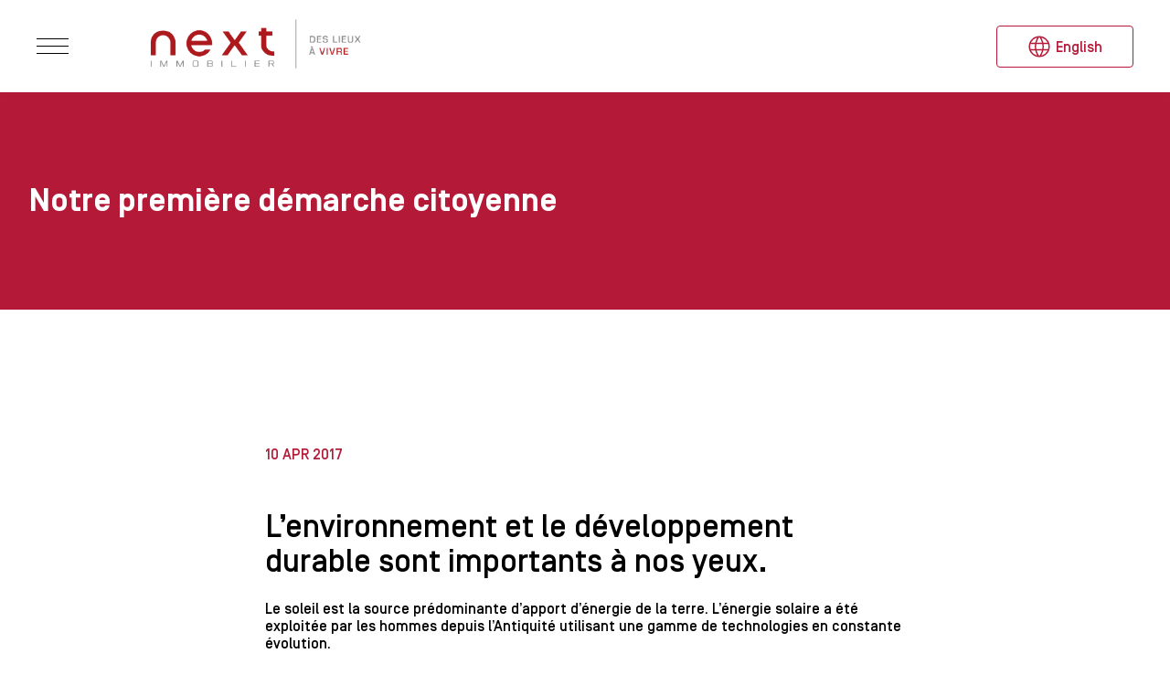

--- FILE ---
content_type: text/html; charset=UTF-8
request_url: https://nextimmo.ch/en/notre-premiere-demarche-citoyenne/
body_size: 18403
content:
<!doctype html>
<html lang="en-US">

  <head>
    
    <meta charset="UTF-8" />
    <meta http-equiv="X-UA-Compatible" content="IE=edge">
    <meta name="viewport" content="width=device-width, initial-scale=1, shrink-to-fit=no">
    <meta name="apple-mobile-web-app-title" content="nextimmobilier">

  	
  	<script data-cfasync="false" data-no-defer="1" data-no-minify="1" data-no-optimize="1">var ewww_webp_supported=!1;function check_webp_feature(A,e){var w;e=void 0!==e?e:function(){},ewww_webp_supported?e(ewww_webp_supported):((w=new Image).onload=function(){ewww_webp_supported=0<w.width&&0<w.height,e&&e(ewww_webp_supported)},w.onerror=function(){e&&e(!1)},w.src="data:image/webp;base64,"+{alpha:"UklGRkoAAABXRUJQVlA4WAoAAAAQAAAAAAAAAAAAQUxQSAwAAAARBxAR/Q9ERP8DAABWUDggGAAAABQBAJ0BKgEAAQAAAP4AAA3AAP7mtQAAAA=="}[A])}check_webp_feature("alpha");</script><script data-cfasync="false" data-no-defer="1" data-no-minify="1" data-no-optimize="1">var Arrive=function(c,w){"use strict";if(c.MutationObserver&&"undefined"!=typeof HTMLElement){var r,a=0,u=(r=HTMLElement.prototype.matches||HTMLElement.prototype.webkitMatchesSelector||HTMLElement.prototype.mozMatchesSelector||HTMLElement.prototype.msMatchesSelector,{matchesSelector:function(e,t){return e instanceof HTMLElement&&r.call(e,t)},addMethod:function(e,t,r){var a=e[t];e[t]=function(){return r.length==arguments.length?r.apply(this,arguments):"function"==typeof a?a.apply(this,arguments):void 0}},callCallbacks:function(e,t){t&&t.options.onceOnly&&1==t.firedElems.length&&(e=[e[0]]);for(var r,a=0;r=e[a];a++)r&&r.callback&&r.callback.call(r.elem,r.elem);t&&t.options.onceOnly&&1==t.firedElems.length&&t.me.unbindEventWithSelectorAndCallback.call(t.target,t.selector,t.callback)},checkChildNodesRecursively:function(e,t,r,a){for(var i,n=0;i=e[n];n++)r(i,t,a)&&a.push({callback:t.callback,elem:i}),0<i.childNodes.length&&u.checkChildNodesRecursively(i.childNodes,t,r,a)},mergeArrays:function(e,t){var r,a={};for(r in e)e.hasOwnProperty(r)&&(a[r]=e[r]);for(r in t)t.hasOwnProperty(r)&&(a[r]=t[r]);return a},toElementsArray:function(e){return e=void 0!==e&&("number"!=typeof e.length||e===c)?[e]:e}}),e=(l.prototype.addEvent=function(e,t,r,a){a={target:e,selector:t,options:r,callback:a,firedElems:[]};return this._beforeAdding&&this._beforeAdding(a),this._eventsBucket.push(a),a},l.prototype.removeEvent=function(e){for(var t,r=this._eventsBucket.length-1;t=this._eventsBucket[r];r--)e(t)&&(this._beforeRemoving&&this._beforeRemoving(t),(t=this._eventsBucket.splice(r,1))&&t.length&&(t[0].callback=null))},l.prototype.beforeAdding=function(e){this._beforeAdding=e},l.prototype.beforeRemoving=function(e){this._beforeRemoving=e},l),t=function(i,n){var o=new e,l=this,s={fireOnAttributesModification:!1};return o.beforeAdding(function(t){var e=t.target;e!==c.document&&e!==c||(e=document.getElementsByTagName("html")[0]);var r=new MutationObserver(function(e){n.call(this,e,t)}),a=i(t.options);r.observe(e,a),t.observer=r,t.me=l}),o.beforeRemoving(function(e){e.observer.disconnect()}),this.bindEvent=function(e,t,r){t=u.mergeArrays(s,t);for(var a=u.toElementsArray(this),i=0;i<a.length;i++)o.addEvent(a[i],e,t,r)},this.unbindEvent=function(){var r=u.toElementsArray(this);o.removeEvent(function(e){for(var t=0;t<r.length;t++)if(this===w||e.target===r[t])return!0;return!1})},this.unbindEventWithSelectorOrCallback=function(r){var a=u.toElementsArray(this),i=r,e="function"==typeof r?function(e){for(var t=0;t<a.length;t++)if((this===w||e.target===a[t])&&e.callback===i)return!0;return!1}:function(e){for(var t=0;t<a.length;t++)if((this===w||e.target===a[t])&&e.selector===r)return!0;return!1};o.removeEvent(e)},this.unbindEventWithSelectorAndCallback=function(r,a){var i=u.toElementsArray(this);o.removeEvent(function(e){for(var t=0;t<i.length;t++)if((this===w||e.target===i[t])&&e.selector===r&&e.callback===a)return!0;return!1})},this},i=new function(){var s={fireOnAttributesModification:!1,onceOnly:!1,existing:!1};function n(e,t,r){return!(!u.matchesSelector(e,t.selector)||(e._id===w&&(e._id=a++),-1!=t.firedElems.indexOf(e._id)))&&(t.firedElems.push(e._id),!0)}var c=(i=new t(function(e){var t={attributes:!1,childList:!0,subtree:!0};return e.fireOnAttributesModification&&(t.attributes=!0),t},function(e,i){e.forEach(function(e){var t=e.addedNodes,r=e.target,a=[];null!==t&&0<t.length?u.checkChildNodesRecursively(t,i,n,a):"attributes"===e.type&&n(r,i)&&a.push({callback:i.callback,elem:r}),u.callCallbacks(a,i)})})).bindEvent;return i.bindEvent=function(e,t,r){t=void 0===r?(r=t,s):u.mergeArrays(s,t);var a=u.toElementsArray(this);if(t.existing){for(var i=[],n=0;n<a.length;n++)for(var o=a[n].querySelectorAll(e),l=0;l<o.length;l++)i.push({callback:r,elem:o[l]});if(t.onceOnly&&i.length)return r.call(i[0].elem,i[0].elem);setTimeout(u.callCallbacks,1,i)}c.call(this,e,t,r)},i},o=new function(){var a={};function i(e,t){return u.matchesSelector(e,t.selector)}var n=(o=new t(function(){return{childList:!0,subtree:!0}},function(e,r){e.forEach(function(e){var t=e.removedNodes,e=[];null!==t&&0<t.length&&u.checkChildNodesRecursively(t,r,i,e),u.callCallbacks(e,r)})})).bindEvent;return o.bindEvent=function(e,t,r){t=void 0===r?(r=t,a):u.mergeArrays(a,t),n.call(this,e,t,r)},o};d(HTMLElement.prototype),d(NodeList.prototype),d(HTMLCollection.prototype),d(HTMLDocument.prototype),d(Window.prototype);var n={};return s(i,n,"unbindAllArrive"),s(o,n,"unbindAllLeave"),n}function l(){this._eventsBucket=[],this._beforeAdding=null,this._beforeRemoving=null}function s(e,t,r){u.addMethod(t,r,e.unbindEvent),u.addMethod(t,r,e.unbindEventWithSelectorOrCallback),u.addMethod(t,r,e.unbindEventWithSelectorAndCallback)}function d(e){e.arrive=i.bindEvent,s(i,e,"unbindArrive"),e.leave=o.bindEvent,s(o,e,"unbindLeave")}}(window,void 0),ewww_webp_supported=!1;function check_webp_feature(e,t){var r;ewww_webp_supported?t(ewww_webp_supported):((r=new Image).onload=function(){ewww_webp_supported=0<r.width&&0<r.height,t(ewww_webp_supported)},r.onerror=function(){t(!1)},r.src="data:image/webp;base64,"+{alpha:"UklGRkoAAABXRUJQVlA4WAoAAAAQAAAAAAAAAAAAQUxQSAwAAAARBxAR/Q9ERP8DAABWUDggGAAAABQBAJ0BKgEAAQAAAP4AAA3AAP7mtQAAAA==",animation:"UklGRlIAAABXRUJQVlA4WAoAAAASAAAAAAAAAAAAQU5JTQYAAAD/////AABBTk1GJgAAAAAAAAAAAAAAAAAAAGQAAABWUDhMDQAAAC8AAAAQBxAREYiI/gcA"}[e])}function ewwwLoadImages(e){if(e){for(var t=document.querySelectorAll(".batch-image img, .image-wrapper a, .ngg-pro-masonry-item a, .ngg-galleria-offscreen-seo-wrapper a"),r=0,a=t.length;r<a;r++)ewwwAttr(t[r],"data-src",t[r].getAttribute("data-webp")),ewwwAttr(t[r],"data-thumbnail",t[r].getAttribute("data-webp-thumbnail"));for(var i=document.querySelectorAll("div.woocommerce-product-gallery__image"),r=0,a=i.length;r<a;r++)ewwwAttr(i[r],"data-thumb",i[r].getAttribute("data-webp-thumb"))}for(var n=document.querySelectorAll("video"),r=0,a=n.length;r<a;r++)ewwwAttr(n[r],"poster",e?n[r].getAttribute("data-poster-webp"):n[r].getAttribute("data-poster-image"));for(var o,l=document.querySelectorAll("img.ewww_webp_lazy_load"),r=0,a=l.length;r<a;r++)e&&(ewwwAttr(l[r],"data-lazy-srcset",l[r].getAttribute("data-lazy-srcset-webp")),ewwwAttr(l[r],"data-srcset",l[r].getAttribute("data-srcset-webp")),ewwwAttr(l[r],"data-lazy-src",l[r].getAttribute("data-lazy-src-webp")),ewwwAttr(l[r],"data-src",l[r].getAttribute("data-src-webp")),ewwwAttr(l[r],"data-orig-file",l[r].getAttribute("data-webp-orig-file")),ewwwAttr(l[r],"data-medium-file",l[r].getAttribute("data-webp-medium-file")),ewwwAttr(l[r],"data-large-file",l[r].getAttribute("data-webp-large-file")),null!=(o=l[r].getAttribute("srcset"))&&!1!==o&&o.includes("R0lGOD")&&ewwwAttr(l[r],"src",l[r].getAttribute("data-lazy-src-webp"))),l[r].className=l[r].className.replace(/\bewww_webp_lazy_load\b/,"");for(var s=document.querySelectorAll(".ewww_webp"),r=0,a=s.length;r<a;r++)e?(ewwwAttr(s[r],"srcset",s[r].getAttribute("data-srcset-webp")),ewwwAttr(s[r],"src",s[r].getAttribute("data-src-webp")),ewwwAttr(s[r],"data-orig-file",s[r].getAttribute("data-webp-orig-file")),ewwwAttr(s[r],"data-medium-file",s[r].getAttribute("data-webp-medium-file")),ewwwAttr(s[r],"data-large-file",s[r].getAttribute("data-webp-large-file")),ewwwAttr(s[r],"data-large_image",s[r].getAttribute("data-webp-large_image")),ewwwAttr(s[r],"data-src",s[r].getAttribute("data-webp-src"))):(ewwwAttr(s[r],"srcset",s[r].getAttribute("data-srcset-img")),ewwwAttr(s[r],"src",s[r].getAttribute("data-src-img"))),s[r].className=s[r].className.replace(/\bewww_webp\b/,"ewww_webp_loaded");window.jQuery&&jQuery.fn.isotope&&jQuery.fn.imagesLoaded&&(jQuery(".fusion-posts-container-infinite").imagesLoaded(function(){jQuery(".fusion-posts-container-infinite").hasClass("isotope")&&jQuery(".fusion-posts-container-infinite").isotope()}),jQuery(".fusion-portfolio:not(.fusion-recent-works) .fusion-portfolio-wrapper").imagesLoaded(function(){jQuery(".fusion-portfolio:not(.fusion-recent-works) .fusion-portfolio-wrapper").isotope()}))}function ewwwWebPInit(e){ewwwLoadImages(e),ewwwNggLoadGalleries(e),document.arrive(".ewww_webp",function(){ewwwLoadImages(e)}),document.arrive(".ewww_webp_lazy_load",function(){ewwwLoadImages(e)}),document.arrive("videos",function(){ewwwLoadImages(e)}),"loading"==document.readyState?document.addEventListener("DOMContentLoaded",ewwwJSONParserInit):("undefined"!=typeof galleries&&ewwwNggParseGalleries(e),ewwwWooParseVariations(e))}function ewwwAttr(e,t,r){null!=r&&!1!==r&&e.setAttribute(t,r)}function ewwwJSONParserInit(){"undefined"!=typeof galleries&&check_webp_feature("alpha",ewwwNggParseGalleries),check_webp_feature("alpha",ewwwWooParseVariations)}function ewwwWooParseVariations(e){if(e)for(var t=document.querySelectorAll("form.variations_form"),r=0,a=t.length;r<a;r++){var i=t[r].getAttribute("data-product_variations"),n=!1;try{for(var o in i=JSON.parse(i))void 0!==i[o]&&void 0!==i[o].image&&(void 0!==i[o].image.src_webp&&(i[o].image.src=i[o].image.src_webp,n=!0),void 0!==i[o].image.srcset_webp&&(i[o].image.srcset=i[o].image.srcset_webp,n=!0),void 0!==i[o].image.full_src_webp&&(i[o].image.full_src=i[o].image.full_src_webp,n=!0),void 0!==i[o].image.gallery_thumbnail_src_webp&&(i[o].image.gallery_thumbnail_src=i[o].image.gallery_thumbnail_src_webp,n=!0),void 0!==i[o].image.thumb_src_webp&&(i[o].image.thumb_src=i[o].image.thumb_src_webp,n=!0));n&&ewwwAttr(t[r],"data-product_variations",JSON.stringify(i))}catch(e){}}}function ewwwNggParseGalleries(e){if(e)for(var t in galleries){var r=galleries[t];galleries[t].images_list=ewwwNggParseImageList(r.images_list)}}function ewwwNggLoadGalleries(e){e&&document.addEventListener("ngg.galleria.themeadded",function(e,t){window.ngg_galleria._create_backup=window.ngg_galleria.create,window.ngg_galleria.create=function(e,t){var r=$(e).data("id");return galleries["gallery_"+r].images_list=ewwwNggParseImageList(galleries["gallery_"+r].images_list),window.ngg_galleria._create_backup(e,t)}})}function ewwwNggParseImageList(e){for(var t in e){var r=e[t];if(void 0!==r["image-webp"]&&(e[t].image=r["image-webp"],delete e[t]["image-webp"]),void 0!==r["thumb-webp"]&&(e[t].thumb=r["thumb-webp"],delete e[t]["thumb-webp"]),void 0!==r.full_image_webp&&(e[t].full_image=r.full_image_webp,delete e[t].full_image_webp),void 0!==r.srcsets)for(var a in r.srcsets)nggSrcset=r.srcsets[a],void 0!==r.srcsets[a+"-webp"]&&(e[t].srcsets[a]=r.srcsets[a+"-webp"],delete e[t].srcsets[a+"-webp"]);if(void 0!==r.full_srcsets)for(var i in r.full_srcsets)nggFSrcset=r.full_srcsets[i],void 0!==r.full_srcsets[i+"-webp"]&&(e[t].full_srcsets[i]=r.full_srcsets[i+"-webp"],delete e[t].full_srcsets[i+"-webp"])}return e}check_webp_feature("alpha",ewwwWebPInit);</script><meta name='robots' content='index, follow, max-image-preview:large, max-snippet:-1, max-video-preview:-1' />

	<!-- This site is optimized with the Yoast SEO plugin v26.7 - https://yoast.com/wordpress/plugins/seo/ -->
	<title>Notre première démarche citoyenne - nextimmobilier</title>
	<link rel="canonical" href="https://nextimmo.ch/notre-premiere-demarche-citoyenne/" />
	<meta property="og:locale" content="en_US" />
	<meta property="og:type" content="article" />
	<meta property="og:title" content="Notre première démarche citoyenne - nextimmobilier" />
	<meta property="og:url" content="https://nextimmo.ch/en/notre-premiere-demarche-citoyenne/" />
	<meta property="og:site_name" content="nextimmobilier" />
	<meta property="article:published_time" content="2017-04-10T09:34:39+00:00" />
	<meta property="article:modified_time" content="2022-10-04T14:23:03+00:00" />
	<meta property="og:image" content="https://nextimmo.ch/wp-content/uploads/2022/06/06711af1-1c61-4ac6-b26f-d088ca4a6d7d.png" />
	<meta property="og:image:width" content="121" />
	<meta property="og:image:height" content="113" />
	<meta property="og:image:type" content="image/png" />
	<meta name="author" content="Ana De Almeida" />
	<meta name="twitter:card" content="summary_large_image" />
	<meta name="twitter:label1" content="Written by" />
	<meta name="twitter:data1" content="Ana De Almeida" />
	<script type="application/ld+json" class="yoast-schema-graph">{"@context":"https://schema.org","@graph":[{"@type":"Article","@id":"https://nextimmo.ch/en/notre-premiere-demarche-citoyenne/#article","isPartOf":{"@id":"https://nextimmo.ch/en/notre-premiere-demarche-citoyenne/"},"author":{"name":"Ana De Almeida","@id":"https://nextimmo.ch/en/#/schema/person/09e96c0ff939464a40af19be288de7a5"},"headline":"Notre première démarche citoyenne","datePublished":"2017-04-10T09:34:39+00:00","dateModified":"2022-10-04T14:23:03+00:00","mainEntityOfPage":{"@id":"https://nextimmo.ch/en/notre-premiere-demarche-citoyenne/"},"wordCount":6,"commentCount":1,"publisher":{"@id":"https://nextimmo.ch/en/#organization"},"image":{"@id":"https://nextimmo.ch/en/notre-premiere-demarche-citoyenne/#primaryimage"},"thumbnailUrl":"https://nextimmo.ch/wp-content/uploads/2022/06/06711af1-1c61-4ac6-b26f-d088ca4a6d7d.png","articleSection":["Articles"],"inLanguage":"en-US","potentialAction":[{"@type":"CommentAction","name":"Comment","target":["https://nextimmo.ch/en/notre-premiere-demarche-citoyenne/#respond"]}]},{"@type":"WebPage","@id":"https://nextimmo.ch/en/notre-premiere-demarche-citoyenne/","url":"https://nextimmo.ch/en/notre-premiere-demarche-citoyenne/","name":"Notre première démarche citoyenne - nextimmobilier","isPartOf":{"@id":"https://nextimmo.ch/en/#website"},"primaryImageOfPage":{"@id":"https://nextimmo.ch/en/notre-premiere-demarche-citoyenne/#primaryimage"},"image":{"@id":"https://nextimmo.ch/en/notre-premiere-demarche-citoyenne/#primaryimage"},"thumbnailUrl":"https://nextimmo.ch/wp-content/uploads/2022/06/06711af1-1c61-4ac6-b26f-d088ca4a6d7d.png","datePublished":"2017-04-10T09:34:39+00:00","dateModified":"2022-10-04T14:23:03+00:00","breadcrumb":{"@id":"https://nextimmo.ch/en/notre-premiere-demarche-citoyenne/#breadcrumb"},"inLanguage":"en-US","potentialAction":[{"@type":"ReadAction","target":["https://nextimmo.ch/en/notre-premiere-demarche-citoyenne/"]}]},{"@type":"ImageObject","inLanguage":"en-US","@id":"https://nextimmo.ch/en/notre-premiere-demarche-citoyenne/#primaryimage","url":"https://nextimmo.ch/wp-content/uploads/2022/06/06711af1-1c61-4ac6-b26f-d088ca4a6d7d.png","contentUrl":"https://nextimmo.ch/wp-content/uploads/2022/06/06711af1-1c61-4ac6-b26f-d088ca4a6d7d.png","width":121,"height":113},{"@type":"BreadcrumbList","@id":"https://nextimmo.ch/en/notre-premiere-demarche-citoyenne/#breadcrumb","itemListElement":[{"@type":"ListItem","position":1,"name":"Home","item":"https://nextimmo.ch/en/"},{"@type":"ListItem","position":2,"name":"Notre première démarche citoyenne"}]},{"@type":"WebSite","@id":"https://nextimmo.ch/en/#website","url":"https://nextimmo.ch/en/","name":"Next Immobilier SA","description":"","publisher":{"@id":"https://nextimmo.ch/en/#organization"},"potentialAction":[{"@type":"SearchAction","target":{"@type":"EntryPoint","urlTemplate":"https://nextimmo.ch/en/?s={search_term_string}"},"query-input":{"@type":"PropertyValueSpecification","valueRequired":true,"valueName":"search_term_string"}}],"inLanguage":"en-US"},{"@type":"Organization","@id":"https://nextimmo.ch/en/#organization","name":"Next Immobilier SA","url":"https://nextimmo.ch/en/","logo":{"@type":"ImageObject","inLanguage":"en-US","@id":"https://nextimmo.ch/en/#/schema/logo/image/","url":"https://nextimmo.ch/wp-content/uploads/2022/09/next-marquetagline-colors.png","contentUrl":"https://nextimmo.ch/wp-content/uploads/2022/09/next-marquetagline-colors.png","width":1920,"height":489,"caption":"Next Immobilier SA"},"image":{"@id":"https://nextimmo.ch/en/#/schema/logo/image/"},"sameAs":["https://ch.linkedin.com/company/next-immobilier-sa"]},{"@type":"Person","@id":"https://nextimmo.ch/en/#/schema/person/09e96c0ff939464a40af19be288de7a5","name":"Ana De Almeida","image":{"@type":"ImageObject","inLanguage":"en-US","@id":"https://nextimmo.ch/en/#/schema/person/image/","url":"https://secure.gravatar.com/avatar/a012d44d0ae6299521c95df9145d8904e10628ccbf23ecc3ef37a6533d6dccfd?s=96&d=mm&r=g","contentUrl":"https://secure.gravatar.com/avatar/a012d44d0ae6299521c95df9145d8904e10628ccbf23ecc3ef37a6533d6dccfd?s=96&d=mm&r=g","caption":"Ana De Almeida"}}]}</script>
	<!-- / Yoast SEO plugin. -->



<style id='wp-img-auto-sizes-contain-inline-css' type='text/css'>
img:is([sizes=auto i],[sizes^="auto," i]){contain-intrinsic-size:3000px 1500px}
/*# sourceURL=wp-img-auto-sizes-contain-inline-css */
</style>
<style id='wp-emoji-styles-inline-css' type='text/css'>

	img.wp-smiley, img.emoji {
		display: inline !important;
		border: none !important;
		box-shadow: none !important;
		height: 1em !important;
		width: 1em !important;
		margin: 0 0.07em !important;
		vertical-align: -0.1em !important;
		background: none !important;
		padding: 0 !important;
	}
/*# sourceURL=wp-emoji-styles-inline-css */
</style>
<style id='classic-theme-styles-inline-css' type='text/css'>
/*! This file is auto-generated */
.wp-block-button__link{color:#fff;background-color:#32373c;border-radius:9999px;box-shadow:none;text-decoration:none;padding:calc(.667em + 2px) calc(1.333em + 2px);font-size:1.125em}.wp-block-file__button{background:#32373c;color:#fff;text-decoration:none}
/*# sourceURL=/wp-includes/css/classic-themes.min.css */
</style>
<link data-minify="1" rel='stylesheet' id='horde-styles-css' href='https://nextimmo.ch/wp-content/cache/min/1/wp-content/themes/horde/dist/css/bundle.css?ver=1763652985' type='text/css' media='all' />
<script type="text/javascript" id="wpml-cookie-js-extra">
/* <![CDATA[ */
var wpml_cookies = {"wp-wpml_current_language":{"value":"en","expires":1,"path":"/"}};
var wpml_cookies = {"wp-wpml_current_language":{"value":"en","expires":1,"path":"/"}};
//# sourceURL=wpml-cookie-js-extra
/* ]]> */
</script>
<script data-minify="1" type="text/javascript" src="https://nextimmo.ch/wp-content/cache/min/1/wp-content/plugins/sitepress-multilingual-cms/res/js/cookies/language-cookie.js?ver=1763652985" id="wpml-cookie-js" defer="defer" data-wp-strategy="defer"></script>
<meta name="generator" content="WPML ver:4.8.6 stt:1,4;" />
<!-- Google tag (gtag.js) -->
<script async src="https://www.googletagmanager.com/gtag/js?id=G-1WCXLCZKC0"></script>
<script>
  window.dataLayer = window.dataLayer || [];
  function gtag(){dataLayer.push(arguments);}
  gtag('js', new Date());

  gtag('config', 'G-1WCXLCZKC0');
</script><noscript><style>.lazyload[data-src]{display:none !important;}</style></noscript><style>.lazyload{background-image:none !important;}.lazyload:before{background-image:none !important;}</style><style>.wp-block-gallery.is-cropped .blocks-gallery-item picture{height:100%;width:100%;}</style><link rel="icon" href="https://nextimmo.ch/wp-content/uploads/2022/07/cropped-favicon-svg-32x32.png" sizes="32x32" />
<link rel="icon" href="https://nextimmo.ch/wp-content/uploads/2022/07/cropped-favicon-svg-192x192.png" sizes="192x192" />
<link rel="apple-touch-icon" href="https://nextimmo.ch/wp-content/uploads/2022/07/cropped-favicon-svg-180x180.png" />
<meta name="msapplication-TileImage" content="https://nextimmo.ch/wp-content/uploads/2022/07/cropped-favicon-svg-270x270.png" />
<noscript><style id="rocket-lazyload-nojs-css">.rll-youtube-player, [data-lazy-src]{display:none !important;}</style></noscript>  <style id='global-styles-inline-css' type='text/css'>
:root{--wp--preset--aspect-ratio--square: 1;--wp--preset--aspect-ratio--4-3: 4/3;--wp--preset--aspect-ratio--3-4: 3/4;--wp--preset--aspect-ratio--3-2: 3/2;--wp--preset--aspect-ratio--2-3: 2/3;--wp--preset--aspect-ratio--16-9: 16/9;--wp--preset--aspect-ratio--9-16: 9/16;--wp--preset--color--black: #000000;--wp--preset--color--cyan-bluish-gray: #abb8c3;--wp--preset--color--white: #ffffff;--wp--preset--color--pale-pink: #f78da7;--wp--preset--color--vivid-red: #cf2e2e;--wp--preset--color--luminous-vivid-orange: #ff6900;--wp--preset--color--luminous-vivid-amber: #fcb900;--wp--preset--color--light-green-cyan: #7bdcb5;--wp--preset--color--vivid-green-cyan: #00d084;--wp--preset--color--pale-cyan-blue: #8ed1fc;--wp--preset--color--vivid-cyan-blue: #0693e3;--wp--preset--color--vivid-purple: #9b51e0;--wp--preset--gradient--vivid-cyan-blue-to-vivid-purple: linear-gradient(135deg,rgb(6,147,227) 0%,rgb(155,81,224) 100%);--wp--preset--gradient--light-green-cyan-to-vivid-green-cyan: linear-gradient(135deg,rgb(122,220,180) 0%,rgb(0,208,130) 100%);--wp--preset--gradient--luminous-vivid-amber-to-luminous-vivid-orange: linear-gradient(135deg,rgb(252,185,0) 0%,rgb(255,105,0) 100%);--wp--preset--gradient--luminous-vivid-orange-to-vivid-red: linear-gradient(135deg,rgb(255,105,0) 0%,rgb(207,46,46) 100%);--wp--preset--gradient--very-light-gray-to-cyan-bluish-gray: linear-gradient(135deg,rgb(238,238,238) 0%,rgb(169,184,195) 100%);--wp--preset--gradient--cool-to-warm-spectrum: linear-gradient(135deg,rgb(74,234,220) 0%,rgb(151,120,209) 20%,rgb(207,42,186) 40%,rgb(238,44,130) 60%,rgb(251,105,98) 80%,rgb(254,248,76) 100%);--wp--preset--gradient--blush-light-purple: linear-gradient(135deg,rgb(255,206,236) 0%,rgb(152,150,240) 100%);--wp--preset--gradient--blush-bordeaux: linear-gradient(135deg,rgb(254,205,165) 0%,rgb(254,45,45) 50%,rgb(107,0,62) 100%);--wp--preset--gradient--luminous-dusk: linear-gradient(135deg,rgb(255,203,112) 0%,rgb(199,81,192) 50%,rgb(65,88,208) 100%);--wp--preset--gradient--pale-ocean: linear-gradient(135deg,rgb(255,245,203) 0%,rgb(182,227,212) 50%,rgb(51,167,181) 100%);--wp--preset--gradient--electric-grass: linear-gradient(135deg,rgb(202,248,128) 0%,rgb(113,206,126) 100%);--wp--preset--gradient--midnight: linear-gradient(135deg,rgb(2,3,129) 0%,rgb(40,116,252) 100%);--wp--preset--font-size--small: 13px;--wp--preset--font-size--medium: 20px;--wp--preset--font-size--large: 36px;--wp--preset--font-size--x-large: 42px;--wp--preset--spacing--20: 0.44rem;--wp--preset--spacing--30: 0.67rem;--wp--preset--spacing--40: 1rem;--wp--preset--spacing--50: 1.5rem;--wp--preset--spacing--60: 2.25rem;--wp--preset--spacing--70: 3.38rem;--wp--preset--spacing--80: 5.06rem;--wp--preset--shadow--natural: 6px 6px 9px rgba(0, 0, 0, 0.2);--wp--preset--shadow--deep: 12px 12px 50px rgba(0, 0, 0, 0.4);--wp--preset--shadow--sharp: 6px 6px 0px rgba(0, 0, 0, 0.2);--wp--preset--shadow--outlined: 6px 6px 0px -3px rgb(255, 255, 255), 6px 6px rgb(0, 0, 0);--wp--preset--shadow--crisp: 6px 6px 0px rgb(0, 0, 0);}:where(.is-layout-flex){gap: 0.5em;}:where(.is-layout-grid){gap: 0.5em;}body .is-layout-flex{display: flex;}.is-layout-flex{flex-wrap: wrap;align-items: center;}.is-layout-flex > :is(*, div){margin: 0;}body .is-layout-grid{display: grid;}.is-layout-grid > :is(*, div){margin: 0;}:where(.wp-block-columns.is-layout-flex){gap: 2em;}:where(.wp-block-columns.is-layout-grid){gap: 2em;}:where(.wp-block-post-template.is-layout-flex){gap: 1.25em;}:where(.wp-block-post-template.is-layout-grid){gap: 1.25em;}.has-black-color{color: var(--wp--preset--color--black) !important;}.has-cyan-bluish-gray-color{color: var(--wp--preset--color--cyan-bluish-gray) !important;}.has-white-color{color: var(--wp--preset--color--white) !important;}.has-pale-pink-color{color: var(--wp--preset--color--pale-pink) !important;}.has-vivid-red-color{color: var(--wp--preset--color--vivid-red) !important;}.has-luminous-vivid-orange-color{color: var(--wp--preset--color--luminous-vivid-orange) !important;}.has-luminous-vivid-amber-color{color: var(--wp--preset--color--luminous-vivid-amber) !important;}.has-light-green-cyan-color{color: var(--wp--preset--color--light-green-cyan) !important;}.has-vivid-green-cyan-color{color: var(--wp--preset--color--vivid-green-cyan) !important;}.has-pale-cyan-blue-color{color: var(--wp--preset--color--pale-cyan-blue) !important;}.has-vivid-cyan-blue-color{color: var(--wp--preset--color--vivid-cyan-blue) !important;}.has-vivid-purple-color{color: var(--wp--preset--color--vivid-purple) !important;}.has-black-background-color{background-color: var(--wp--preset--color--black) !important;}.has-cyan-bluish-gray-background-color{background-color: var(--wp--preset--color--cyan-bluish-gray) !important;}.has-white-background-color{background-color: var(--wp--preset--color--white) !important;}.has-pale-pink-background-color{background-color: var(--wp--preset--color--pale-pink) !important;}.has-vivid-red-background-color{background-color: var(--wp--preset--color--vivid-red) !important;}.has-luminous-vivid-orange-background-color{background-color: var(--wp--preset--color--luminous-vivid-orange) !important;}.has-luminous-vivid-amber-background-color{background-color: var(--wp--preset--color--luminous-vivid-amber) !important;}.has-light-green-cyan-background-color{background-color: var(--wp--preset--color--light-green-cyan) !important;}.has-vivid-green-cyan-background-color{background-color: var(--wp--preset--color--vivid-green-cyan) !important;}.has-pale-cyan-blue-background-color{background-color: var(--wp--preset--color--pale-cyan-blue) !important;}.has-vivid-cyan-blue-background-color{background-color: var(--wp--preset--color--vivid-cyan-blue) !important;}.has-vivid-purple-background-color{background-color: var(--wp--preset--color--vivid-purple) !important;}.has-black-border-color{border-color: var(--wp--preset--color--black) !important;}.has-cyan-bluish-gray-border-color{border-color: var(--wp--preset--color--cyan-bluish-gray) !important;}.has-white-border-color{border-color: var(--wp--preset--color--white) !important;}.has-pale-pink-border-color{border-color: var(--wp--preset--color--pale-pink) !important;}.has-vivid-red-border-color{border-color: var(--wp--preset--color--vivid-red) !important;}.has-luminous-vivid-orange-border-color{border-color: var(--wp--preset--color--luminous-vivid-orange) !important;}.has-luminous-vivid-amber-border-color{border-color: var(--wp--preset--color--luminous-vivid-amber) !important;}.has-light-green-cyan-border-color{border-color: var(--wp--preset--color--light-green-cyan) !important;}.has-vivid-green-cyan-border-color{border-color: var(--wp--preset--color--vivid-green-cyan) !important;}.has-pale-cyan-blue-border-color{border-color: var(--wp--preset--color--pale-cyan-blue) !important;}.has-vivid-cyan-blue-border-color{border-color: var(--wp--preset--color--vivid-cyan-blue) !important;}.has-vivid-purple-border-color{border-color: var(--wp--preset--color--vivid-purple) !important;}.has-vivid-cyan-blue-to-vivid-purple-gradient-background{background: var(--wp--preset--gradient--vivid-cyan-blue-to-vivid-purple) !important;}.has-light-green-cyan-to-vivid-green-cyan-gradient-background{background: var(--wp--preset--gradient--light-green-cyan-to-vivid-green-cyan) !important;}.has-luminous-vivid-amber-to-luminous-vivid-orange-gradient-background{background: var(--wp--preset--gradient--luminous-vivid-amber-to-luminous-vivid-orange) !important;}.has-luminous-vivid-orange-to-vivid-red-gradient-background{background: var(--wp--preset--gradient--luminous-vivid-orange-to-vivid-red) !important;}.has-very-light-gray-to-cyan-bluish-gray-gradient-background{background: var(--wp--preset--gradient--very-light-gray-to-cyan-bluish-gray) !important;}.has-cool-to-warm-spectrum-gradient-background{background: var(--wp--preset--gradient--cool-to-warm-spectrum) !important;}.has-blush-light-purple-gradient-background{background: var(--wp--preset--gradient--blush-light-purple) !important;}.has-blush-bordeaux-gradient-background{background: var(--wp--preset--gradient--blush-bordeaux) !important;}.has-luminous-dusk-gradient-background{background: var(--wp--preset--gradient--luminous-dusk) !important;}.has-pale-ocean-gradient-background{background: var(--wp--preset--gradient--pale-ocean) !important;}.has-electric-grass-gradient-background{background: var(--wp--preset--gradient--electric-grass) !important;}.has-midnight-gradient-background{background: var(--wp--preset--gradient--midnight) !important;}.has-small-font-size{font-size: var(--wp--preset--font-size--small) !important;}.has-medium-font-size{font-size: var(--wp--preset--font-size--medium) !important;}.has-large-font-size{font-size: var(--wp--preset--font-size--large) !important;}.has-x-large-font-size{font-size: var(--wp--preset--font-size--x-large) !important;}
/*# sourceURL=global-styles-inline-css */
</style>
<meta name="generator" content="WP Rocket 3.18" data-wpr-features="wpr_defer_js wpr_minify_js wpr_lazyload_images wpr_minify_css wpr_desktop wpr_preload_links" /></head>

  
  <body class="wp-singular post-template-default single single-post postid-1 single-format-standard wp-theme-horde">

    <header data-rocket-location-hash="12c96c350ae8c769a909a0a99ea6f90c" id="header" class="h-[101px] lg:px-40 px-15 fixed bg-white z-50 w-full">

      <div data-rocket-location-hash="f9ef5a4cc418ec8037e659b8425ef529" class="flex h-full">
        <div data-rocket-location-hash="6c7739c83dddc5b186ce0872005f4f65" class="grid lg:grid-cols-2 w-full">
          <div class="col-span-1">
            <div class="flex flex-row lg:justify-start justify-between h-full">
              <div class="hidden lg:block">
                <div class="flex justify-center flex-col h-full">
                  <label for="ham-menu" id="open-menu">
                    <svg xmlns="http://www.w3.org/2000/svg" width="35" height="17" viewBox="0 0 35 17" class="cursor-pointer">
                      <g id="Menu_open" data-name="Menu open" transform="translate(0 0.5)">
                        <line id="Ligne_3" data-name="Ligne 3" x2="35" fill="none" stroke="#000" stroke-width="1"/>
                        <line id="Ligne_4" data-name="Ligne 4" x2="35" transform="translate(0 8)" fill="none" stroke="#000" stroke-width="1"/>
                        <line id="Ligne_5" data-name="Ligne 5" x2="35" transform="translate(0 16)" fill="none" stroke="#000" stroke-width="1"/>
                      </g>
                    </svg>
                  </label>
                </div>
              </div>
              <div id="header-logo" class="lg:ml-80">
                <div class="flex justify-center flex-col h-full">
                  <a href="https://nextimmo.ch/en/" title="nextimmobilier">
                    <img width="1920" height="489" src="data:image/svg+xml,%3Csvg%20xmlns='http://www.w3.org/2000/svg'%20viewBox='0%200%201920%20489'%3E%3C/svg%3E" class="attachment-full size-full ewww_webp_lazy_load" alt="Next Immobilier" decoding="async" fetchpriority="high" data-lazy-srcset="https://nextimmo.ch/wp-content/uploads/2022/06/logo.png 1920w, https://nextimmo.ch/wp-content/uploads/2022/06/logo-300x76.png 300w, https://nextimmo.ch/wp-content/uploads/2022/06/logo-1024x261.png 1024w, https://nextimmo.ch/wp-content/uploads/2022/06/logo-768x196.png 768w, https://nextimmo.ch/wp-content/uploads/2022/06/logo-1536x391.png 1536w, https://nextimmo.ch/wp-content/uploads/2022/06/logo-2048x522.png 2048w, https://nextimmo.ch/wp-content/uploads/2022/06/logo-15x4.png 15w, https://nextimmo.ch/wp-content/uploads/2022/06/logo-200x51.png 200w" data-lazy-sizes="(max-width: 1920px) 100vw, 1920px" data-lazy-src="https://nextimmo.ch/wp-content/uploads/2022/06/logo.png" data-lazy-src-webp="https://nextimmo.ch/wp-content/uploads/2022/06/logo.png.webp" data-lazy-srcset-webp="https://nextimmo.ch/wp-content/uploads/2022/06/logo.png.webp 1920w, https://nextimmo.ch/wp-content/uploads/2022/06/logo-300x76.png.webp 300w, https://nextimmo.ch/wp-content/uploads/2022/06/logo-1024x261.png.webp 1024w, https://nextimmo.ch/wp-content/uploads/2022/06/logo-768x196.png.webp 768w, https://nextimmo.ch/wp-content/uploads/2022/06/logo-1536x391.png.webp 1536w, https://nextimmo.ch/wp-content/uploads/2022/06/logo-2048x522.png.webp 2048w, https://nextimmo.ch/wp-content/uploads/2022/06/logo-15x4.png.webp 15w, https://nextimmo.ch/wp-content/uploads/2022/06/logo-200x51.png.webp 200w" /><noscript><img width="1920" height="489" src="https://nextimmo.ch/wp-content/uploads/2022/06/logo.png" class="attachment-full size-full" alt="Next Immobilier" decoding="async" fetchpriority="high" srcset="https://nextimmo.ch/wp-content/uploads/2022/06/logo.png 1920w, https://nextimmo.ch/wp-content/uploads/2022/06/logo-300x76.png 300w, https://nextimmo.ch/wp-content/uploads/2022/06/logo-1024x261.png 1024w, https://nextimmo.ch/wp-content/uploads/2022/06/logo-768x196.png 768w, https://nextimmo.ch/wp-content/uploads/2022/06/logo-1536x391.png 1536w, https://nextimmo.ch/wp-content/uploads/2022/06/logo-2048x522.png 2048w, https://nextimmo.ch/wp-content/uploads/2022/06/logo-15x4.png 15w, https://nextimmo.ch/wp-content/uploads/2022/06/logo-200x51.png 200w" sizes="(max-width: 1920px) 100vw, 1920px" /></noscript>                  </a>
                </div>
              </div>
              <div class="lg:hidden block">
                <div class="flex justify-center flex-col h-full">
                  <label for="ham-menu" id="open-menu-mobile">
                    <svg xmlns="http://www.w3.org/2000/svg" width="35" height="17" viewBox="0 0 35 17" class="cursor-pointer">
                      <g id="Menu_open" data-name="Menu open" transform="translate(0 0.5)">
                        <line id="Ligne_3" data-name="Ligne 3" x2="35" fill="none" stroke="#000" stroke-width="1"/>
                        <line id="Ligne_4" data-name="Ligne 4" x2="35" transform="translate(0 8)" fill="none" stroke="#000" stroke-width="1"/>
                        <line id="Ligne_5" data-name="Ligne 5" x2="35" transform="translate(0 16)" fill="none" stroke="#000" stroke-width="1"/>
                      </g>
                    </svg>
                  </label>
                </div>
              </div>
            </div>
          </div>
          <div class="col-span-1 hidden lg:block">
              <div class="flex justify-center flex-col h-full float-right">
                <nav class="language-menu">
                  <ul>
                      <li class="lg:text-25 lg:leading-33 cursor-pointer text-center"> 
                        <div class="flex justify-center items-center border border-solid border-primary px-20 py-[4px] rounded text-primary w-[150px]">
                          <svg xmlns="http://www.w3.org/2000/svg" xmlns:xlink="http://www.w3.org/1999/xlink" width="26" height="26" viewBox="0 0 26 26" class="inline-block mr-[5px]">
                            <defs>
                              <clipPath id="clip-path">
                                <rect id="Rectangle_74" data-name="Rectangle 74" width="26" height="26" fill="#b41a38"/>
                              </clipPath>
                            </defs>
                            <g id="Groupe_40" data-name="Groupe 40" clip-path="url(#clip-path)">
                              <path id="Tracé_32" data-name="Tracé 32" d="M11.511,0h-.023A11.5,11.5,0,0,0,11.5,23h.012a11.5,11.5,0,0,0,0-23m3.241,2.009a10.081,10.081,0,0,1,5.435,4.469l.409.7H15.887L15.8,6.827a18.285,18.285,0,0,0-1.61-4.154L13.622,1.62Zm.208,9.486v.011a18.157,18.157,0,0,1-.2,2.457l-.06.4H8.3l-.06-.4a18.144,18.144,0,0,1-.2-2.457v-.011a17.985,17.985,0,0,1,.2-2.458l.06-.4H14.7l.06.4a18,18,0,0,1,.2,2.458M11.5,1.151l.385.555a17.3,17.3,0,0,1,2.349,4.871l.182.6H8.583l.182-.6a17.3,17.3,0,0,1,2.349-4.871ZM2.812,6.478a10.027,10.027,0,0,1,5.436-4.47l1.128-.386-.563,1.05A18.276,18.276,0,0,0,7.2,6.827l-.089.354H2.406ZM1.783,14.013a9.848,9.848,0,0,1,0-5.027l.092-.349h4.94l-.07.53A19.375,19.375,0,0,0,6.583,11.5a19.378,19.378,0,0,0,.164,2.333l.07.53H1.876Zm6.465,6.978a10.027,10.027,0,0,1-5.436-4.47l-.406-.7H7.113l.089.354a18.275,18.275,0,0,0,1.611,4.154l.563,1.05Zm3.251.858-.385-.555a17.3,17.3,0,0,1-2.349-4.871l-.182-.6h5.833l-.182.6a17.3,17.3,0,0,1-2.349,4.871Zm8.687-5.327a10.081,10.081,0,0,1-5.435,4.469l-1.13.389.565-1.053a18.284,18.284,0,0,0,1.61-4.154l.089-.354H20.6Zm.937-2.16h-4.94l.07-.53a19.378,19.378,0,0,0,.164-2.333,19.375,19.375,0,0,0-.164-2.333l-.07-.53h4.94l.092.349a9.848,9.848,0,0,1,0,5.027Z" transform="translate(1.5 1.5)" fill="#b41a38"/>
                            </g>
                          </svg>
                          <span class="mt-[3px]">
                            English                          </span>
                        </div>
                        <ul class='lg:text-25 lg:leading-33 border border-solid border-gray hover:block text-center absolute rounded lg:w-[150px]'>
                          <li class="text-gray bg-white rounded"><a href="https://nextimmo.ch/notre-premiere-demarche-citoyenne/" class="block no-underline  text-gray hover:text-primary lg:leading-33 lg:px-12 lg:py-5 w-[150px] rounded">Français </a></li>                        </ul>
                      </li>
                    </ul>
                </nav>
              </div>
          </div>
        </div>

        

        
      </div>

    </header>



    <div data-rocket-location-hash="efbc73ca4bfdc51b2316b1ee327a125f" class="anchor-parent">
      <div data-rocket-location-hash="293fb46052bf5953808c3245f536c7cd" id="top" class="anchor"></div>
    </div>

        <input type="checkbox" id="ham-menu" class="hidden">
    
    
    <div data-bg="https://nextimmo.ch/wp-content/uploads/2025/10/FXL1201.jpg" data-rocket-location-hash="e7344e840ae5f05a5c102d389ace24ba" style="" class="full-page-green overflow-hidden relative bg-no-repeat bg-center bg-cover h-screen lg:min-h-[560px] float-left w-full hidden rocket-lazyload"></div>
    <div data-rocket-location-hash="7715706e821426ef9b07438b8be6137d" class="ham-menu hidden lg:border border-solid border-black overflow-y-scroll">
      <div data-rocket-location-hash="08e1f240d67ed9d590f97670f8189ddd" class="flex flex-col justify-between h-full">
        <div data-rocket-location-hash="f157b039e489a360a809d760b607e4d6" class="h-full">
          <label for="ham-menu" class="float-left lg:px-40 px-20 py-39 lg:py-40 w-full" id="close-menu">
            <svg version="1.1" xmlns="http://www.w3.org/2000/svg" xmlns:xlink="http://www.w3.org/1999/xlink" x="21px" y="21px" viewBox="0 0 1000 1000" enable-background="new 0 0 1000 1000" xml:space="preserve" class="w-22 h-22 cursor-pointer lg:float-none float-right">
            <g><path d="M990,57.1L942.9,10L500,452.9L57.1,10L10,57.1L452.9,500L10,942.9L57.1,990L500,547.1L942.9,990l47.1-47.1L547.1,500L990,57.1z"/></g>
            </svg>
          </label>
                      <nav id="main-menu" class="w-full float-left h-[calc(100%_-_102px)]">
              <div class="flex flex-col justify-between h-full">
                <ul id="menu-principal-menu-anglais" class="menu 2xl:text-48 xl:text-40 lg:text-30 sm:text-30 text-26 2xl:leading-60 xl:leading-50 lg:leading-40 sm:leading-40 leading-26 uppercase border-b border-solid border-black"><li id="menu-item-2425" class="menu-item menu-item-type-post_type menu-item-object-page menu-item-2425 border-t border-solid border-black"><a href="https://nextimmo.ch/en/who-are-we/" class="lg:py-27 lg:px-40 px-15 py-20 block hover:text-white hover:bg-primary transition duration-400 ease-in-out">About us</a></li><li id="menu-item-2426" class="menu-item menu-item-type-post_type menu-item-object-page menu-item-2426 border-t border-solid border-black"><a href="https://nextimmo.ch/en/acquisition-and-development/" class="lg:py-27 lg:px-40 px-15 py-20 block hover:text-white hover:bg-primary transition duration-400 ease-in-out">Acquisition and Development</a></li><li id="menu-item-2427" class="menu-item menu-item-type-post_type menu-item-object-page menu-item-2427 border-t border-solid border-black"><a href="https://nextimmo.ch/en/citizen-initiatives/" class="lg:py-27 lg:px-40 px-15 py-20 block hover:text-white hover:bg-primary transition duration-400 ease-in-out">Citizen initiatives</a></li><li id="menu-item-2428" class="menu-item menu-item-type-post_type menu-item-object-page menu-item-2428 border-t border-solid border-black"><a href="https://nextimmo.ch/en/real-estate-park/" class="lg:py-27 lg:px-40 px-15 py-20 block hover:text-white hover:bg-primary transition duration-400 ease-in-out">Real Estate Park</a></li><li id="menu-item-2429" class="menu-item menu-item-type-post_type menu-item-object-page menu-item-2429 border-t border-solid border-black"><a href="https://nextimmo.ch/en/news/" class="lg:py-27 lg:px-40 px-15 py-20 block hover:text-white hover:bg-primary transition duration-400 ease-in-out">News</a></li><li id="menu-item-2430" class="menu-item menu-item-type-custom menu-item-object-custom menu-item-2430 border-t border-solid border-black"><a href="#footer" class="lg:py-27 lg:px-40 px-15 py-20 block hover:text-white hover:bg-primary transition duration-400 ease-in-out">Contact</a></li></ul>
                <ul class="lg:hidden">
                  <li class="lg:py-27 lg:px-40 px-15 py-15">
                    <div class="bg-white inline-block no-underline text-black 2xl:text-48 xl:text-40 lg:text-30 sm:text-30 text-26 2xl:leading-60 xl:leading-50 lg:leading-40 sm:leading-40 leading-26 uppercase">en</div>
                  <div class="text-gray bg-white inline-block"><a href="https://nextimmo.ch/notre-premiere-demarche-citoyenne/" class="block no-underline text-gray 2xl:text-48 xl:text-40 lg:text-30 sm:text-30 text-26 2xl:leading-60 xl:leading-50 lg:leading-40 sm:leading-40 leading-26 lg:px-12 lg:py-5 px-5 uppercase"> | fr</a></div>                  </li>
                </ul>
              </div>
            </nav>
                  </div>
        
      </div>
      
        
    </div>

		<main data-rocket-location-hash="8b20701375e6a051d53f070a2586913f" id="main" class="pt-[101px]">
<section id=>

  <div data-rocket-location-hash="e9c22de53e2c51850c05faf9cb2128f4" class="content-wrapper w-full h-full table">

    <article class="table-cell h-full align-middle post-1 post type-post status-publish format-standard has-post-thumbnail hentry category-articles">

      <main class="landscape:min-h-600 landscape:mt-185 landscape:lg:min-h-auto landscape:lg:mt-0">
        <section class="bg-primary pt-100 pb-100 w-full lg:mb-75 mb-25 float-left">
          <div class="container">
            <h1 class="text-white lg:text-35 lg:leading-38 text-24 leading-27">Notre première démarche citoyenne</h1>    
          </div>
        </section>
        
        <section class="w-full max-w-[100vw] lg:mb-100 sm:mb-50 lg:mt-75 mt-25 float-left">
          <div class="container">
            <div class="text-primary lg:text-16 lg:leading-19 text-14 leading-17 max-w-[700px] mx-auto uppercase">10 Apr 2017</div>
            <h2 class="max-w-[700px] mx-auto lg:mt-50 mt-30 lg:text-35 lg:leading-38 text-24 leading-27">L’environnement et le développement durable sont importants à nos yeux.</h2>
            <div data-sal="slide-up">
 <section class="mt-24 float-left w-full">
  <div class="mx-auto lg:text-16 lg:leading-19 text-14 leading-17 text-black max-w-[700px] container-single-post">
    <p>Le soleil est la source prédominante d&#8217;apport d&#8217;énergie de la terre. L&#8217;énergie solaire a été exploitée par les hommes depuis l&#8217;Antiquité utilisant une gamme de technologies en constante évolution.</p>
<div></div>
<div></div>
<div></div>
<div></div>
<p>C’est pourquoi nos immeubles possédant une pompe à chaleur et bénéficiant d’un taux de couverture solaire annuel suffisant ont été équipés de panneaux photovoltaïques. L’installation fourni entre autres l&#8217;énergie nécessaire à la pompe à chaleur.</p>
<div></div>
<div></div>
<div></div>
<div></div>
<p>Nous avons également fait poser des panneaux thermiques, ainsi la production d’eau chaude sanitaire peut atteindre 100 % en été, soit 70 % en moyenne annuelle.</p>
<div></div>
<div></div>
<div></div>
<div></div>
<p>Cette amélioration énergétique permet de diminuer les charges d’eau chaude et de chauffage des locataires. Le surplus d’énergie est revendu à des prestataires d&#8217;électricité.</p>
<div></div>
<div></div>
<div></div>
<p>Sur le plan environnemental, produire de l’électricité à partir de panneaux solaires, c’est investir pour les <strong>next </strong>generations.</p>
  </div>
 </section>


 <section class="lg:mt-150 mt-50 lg:mb-126 mb-26 float-left w-full">
  <div class="container container-image-post">
    <img decoding="async" width="1920" height="1340" src="data:image/svg+xml,%3Csvg%20xmlns='http://www.w3.org/2000/svg'%20viewBox='0%200%201920%201340'%3E%3C/svg%3E" class="md:max-h-[560px] max-h-[350px] object-cover object-center ewww_webp_lazy_load" alt="" data-lazy-srcset="https://nextimmo.ch/wp-content/uploads/2022/06/IMG_3126-002.jpg 1920w, https://nextimmo.ch/wp-content/uploads/2022/06/IMG_3126-002-300x209.jpg 300w, https://nextimmo.ch/wp-content/uploads/2022/06/IMG_3126-002-1024x714.jpg 1024w, https://nextimmo.ch/wp-content/uploads/2022/06/IMG_3126-002-768x536.jpg 768w, https://nextimmo.ch/wp-content/uploads/2022/06/IMG_3126-002-1536x1072.jpg 1536w, https://nextimmo.ch/wp-content/uploads/2022/06/IMG_3126-002-2048x1429.jpg 2048w, https://nextimmo.ch/wp-content/uploads/2022/06/IMG_3126-002-15x10.jpg 15w, https://nextimmo.ch/wp-content/uploads/2022/06/IMG_3126-002-200x140.jpg 200w" data-lazy-sizes="(max-width: 1920px) 100vw, 1920px" data-lazy-src="https://nextimmo.ch/wp-content/uploads/2022/06/IMG_3126-002.jpg" data-lazy-src-webp="https://nextimmo.ch/wp-content/uploads/2022/06/IMG_3126-002.jpg.webp" data-lazy-srcset-webp="https://nextimmo.ch/wp-content/uploads/2022/06/IMG_3126-002.jpg.webp 1920w, https://nextimmo.ch/wp-content/uploads/2022/06/IMG_3126-002-300x209.jpg.webp 300w, https://nextimmo.ch/wp-content/uploads/2022/06/IMG_3126-002-1024x714.jpg.webp 1024w, https://nextimmo.ch/wp-content/uploads/2022/06/IMG_3126-002-768x536.jpg.webp 768w, https://nextimmo.ch/wp-content/uploads/2022/06/IMG_3126-002-1536x1072.jpg.webp 1536w, https://nextimmo.ch/wp-content/uploads/2022/06/IMG_3126-002-2048x1429.jpg.webp 2048w, https://nextimmo.ch/wp-content/uploads/2022/06/IMG_3126-002-15x10.jpg.webp 15w, https://nextimmo.ch/wp-content/uploads/2022/06/IMG_3126-002-200x140.jpg.webp 200w" /><noscript><img decoding="async" width="1920" height="1340" src="https://nextimmo.ch/wp-content/uploads/2022/06/IMG_3126-002.jpg" class="md:max-h-[560px] max-h-[350px] object-cover object-center" alt="" srcset="https://nextimmo.ch/wp-content/uploads/2022/06/IMG_3126-002.jpg 1920w, https://nextimmo.ch/wp-content/uploads/2022/06/IMG_3126-002-300x209.jpg 300w, https://nextimmo.ch/wp-content/uploads/2022/06/IMG_3126-002-1024x714.jpg 1024w, https://nextimmo.ch/wp-content/uploads/2022/06/IMG_3126-002-768x536.jpg 768w, https://nextimmo.ch/wp-content/uploads/2022/06/IMG_3126-002-1536x1072.jpg 1536w, https://nextimmo.ch/wp-content/uploads/2022/06/IMG_3126-002-2048x1429.jpg 2048w, https://nextimmo.ch/wp-content/uploads/2022/06/IMG_3126-002-15x10.jpg 15w, https://nextimmo.ch/wp-content/uploads/2022/06/IMG_3126-002-200x140.jpg 200w" sizes="(max-width: 1920px) 100vw, 1920px" /></noscript>  </div>
 </section>
 </div>
            <hr class="lg:mt-150 mt-50 mb-50 border-t border-solid border-medium-gray w-full float-left"/>

                        <div class="float-left w-full">
              <div class="grid sm:grid-cols-2 sm:gap-30">
              
<div class="col-span-1">
    <div class="text-primary lg:text-16 lg:leading-19 text-14 leading-17 mx-auto uppercase"  >11 Dec 2025</div>
      <h3 class="md:mt-50 mt-30 lg:text-35 lg:leading-38 text-24 leading-27" >Cession de notre immeuble à Lausanne </h3>
      <div class="md:pt-50 pt-30" >
        <a href="https://nextimmo.ch/en/cession-de-notre-immeuble-a-lausanne/" title="Cession de notre immeuble à Lausanne " class="readmore-btn" >
          <button class="learn-more text-primary text-16 leading-19 uppercase font-500">
            <span class="circle" aria-hidden="true">
              <span class="icon arrow"></span>
            </span>
            <span class="button-text">Read the article</span>
          </button>
        </a>
      </div>
  <div>
</div>
</div>

<div class="sm:hidden border-t border-solid border-medium-gray w-full mt-50 mb-50" ></div>
<div class="col-span-1">
    <div class="text-primary lg:text-16 lg:leading-19 text-14 leading-17 mx-auto uppercase"  >12 Nov 2025</div>
      <h3 class="md:mt-50 mt-30 lg:text-35 lg:leading-38 text-24 leading-27" >Démolition et reconstruction à Prilly</h3>
      <div class="md:pt-50 pt-30" >
        <a href="https://nextimmo.ch/en/demolition-et-reconstruction-a-prilly/" title="Démolition et reconstruction à Prilly" class="readmore-btn" >
          <button class="learn-more text-primary text-16 leading-19 uppercase font-500">
            <span class="circle" aria-hidden="true">
              <span class="icon arrow"></span>
            </span>
            <span class="button-text">Read the article</span>
          </button>
        </a>
      </div>
  <div>
</div>
</div>

<div class="sm:hidden border-t border-solid border-medium-gray w-full mt-50 mb-50" ></div>              </div>
            </div>
          </div>
        </section>
      </main>

    </article>

  </div>
</section>

      
<section data-bg="https://nextimmo.ch/wp-content/uploads/2022/10/Next-Immo_DSCF1079-scaled.jpg" data-rocket-location-hash="1c93334742cccc029d6eab9ffcacec5b" style="" class="bg-center bg-cover lg:h-[50vh] lg:min-h-500 lg:mt-75 mt-25 bg-light-gray lg:bg-white rocket-lazyload" id="section-newsletter">
  <div data-rocket-location-hash="0e5dab4e0f6cde673dc3bc203ff7b588" class="col-start-1 lg:col-start-9 col-end-13 row-start-1 overflow-hidden lg:hidden">
    <img width="1920" height="1440" src="data:image/svg+xml,%3Csvg%20xmlns='http://www.w3.org/2000/svg'%20viewBox='0%200%201920%201440'%3E%3C/svg%3E" class="object-cover aspect-2/3 lg:aspect-3/2 h-[40vh] w-full lg:max-h-100vh lg:absolute lg:w-[40vw] right-0 top-0 lg:min-h-[347px] ewww_webp_lazy_load" alt="" decoding="async" data-lazy-srcset="https://nextimmo.ch/wp-content/uploads/2022/10/Next-Immo_DSCF1079-scaled.jpg 1920w, https://nextimmo.ch/wp-content/uploads/2022/10/Next-Immo_DSCF1079-300x225.jpg 300w, https://nextimmo.ch/wp-content/uploads/2022/10/Next-Immo_DSCF1079-1024x768.jpg 1024w, https://nextimmo.ch/wp-content/uploads/2022/10/Next-Immo_DSCF1079-768x576.jpg 768w, https://nextimmo.ch/wp-content/uploads/2022/10/Next-Immo_DSCF1079-1536x1152.jpg 1536w, https://nextimmo.ch/wp-content/uploads/2022/10/Next-Immo_DSCF1079-2048x1536.jpg 2048w, https://nextimmo.ch/wp-content/uploads/2022/10/Next-Immo_DSCF1079-15x11.jpg 15w, https://nextimmo.ch/wp-content/uploads/2022/10/Next-Immo_DSCF1079-200x150.jpg 200w" data-lazy-sizes="(max-width: 1920px) 100vw, 1920px" data-lazy-src="https://nextimmo.ch/wp-content/uploads/2022/10/Next-Immo_DSCF1079-scaled.jpg" data-lazy-src-webp="https://nextimmo.ch/wp-content/uploads/2022/10/Next-Immo_DSCF1079-scaled.jpg.webp" data-lazy-srcset-webp="https://nextimmo.ch/wp-content/uploads/2022/10/Next-Immo_DSCF1079-scaled.jpg.webp 1920w, https://nextimmo.ch/wp-content/uploads/2022/10/Next-Immo_DSCF1079-300x225.jpg.webp 300w, https://nextimmo.ch/wp-content/uploads/2022/10/Next-Immo_DSCF1079-1024x768.jpg.webp 1024w, https://nextimmo.ch/wp-content/uploads/2022/10/Next-Immo_DSCF1079-768x576.jpg.webp 768w, https://nextimmo.ch/wp-content/uploads/2022/10/Next-Immo_DSCF1079-1536x1152.jpg.webp 1536w, https://nextimmo.ch/wp-content/uploads/2022/10/Next-Immo_DSCF1079-2048x1536.jpg.webp 2048w, https://nextimmo.ch/wp-content/uploads/2022/10/Next-Immo_DSCF1079-15x11.jpg.webp 15w, https://nextimmo.ch/wp-content/uploads/2022/10/Next-Immo_DSCF1079-200x150.jpg.webp 200w" /><noscript><img width="1920" height="1440" src="https://nextimmo.ch/wp-content/uploads/2022/10/Next-Immo_DSCF1079-scaled.jpg" class="object-cover aspect-2/3 lg:aspect-3/2 h-[40vh] w-full lg:max-h-100vh lg:absolute lg:w-[40vw] right-0 top-0 lg:min-h-[347px]" alt="" decoding="async" srcset="https://nextimmo.ch/wp-content/uploads/2022/10/Next-Immo_DSCF1079-scaled.jpg 1920w, https://nextimmo.ch/wp-content/uploads/2022/10/Next-Immo_DSCF1079-300x225.jpg 300w, https://nextimmo.ch/wp-content/uploads/2022/10/Next-Immo_DSCF1079-1024x768.jpg 1024w, https://nextimmo.ch/wp-content/uploads/2022/10/Next-Immo_DSCF1079-768x576.jpg 768w, https://nextimmo.ch/wp-content/uploads/2022/10/Next-Immo_DSCF1079-1536x1152.jpg 1536w, https://nextimmo.ch/wp-content/uploads/2022/10/Next-Immo_DSCF1079-2048x1536.jpg 2048w, https://nextimmo.ch/wp-content/uploads/2022/10/Next-Immo_DSCF1079-15x11.jpg 15w, https://nextimmo.ch/wp-content/uploads/2022/10/Next-Immo_DSCF1079-200x150.jpg 200w" sizes="(max-width: 1920px) 100vw, 1920px" /></noscript>  </div>
  <div data-rocket-location-hash="fcf8dec8b8be6e314c981a2b496b9eaf" class="grid lg:grid-cols-2 container lg:min-h-500 lg:h-[50vh] ">
    <div class="lg:col-start-2 lg:col-span-1 lg:flex lg:justify-end lg:p-15">
      <div class="lg:flex lg:justify-center lg:flex-col w-full lg:h-full lg:max-w-2200">
                  <h2 class="lg:text-white text-black lg:text-16 lg:leading-19 text-14 leading-17 uppercase mt-50 lg:mt-0">NEWSLETTER</h2>
                          <div class="lg:text-white text-black lg:text-35 lg:leading-38 text-24 leading-27 lg:mt-22 mt-24"><p>Subscribe and receive our newsletter</p>
</div>
                          <div class="mt-24 lg:mt-0 mb-50 lg:mb-0"><script>(function() {
	window.mc4wp = window.mc4wp || {
		listeners: [],
		forms: {
			on: function(evt, cb) {
				window.mc4wp.listeners.push(
					{
						event   : evt,
						callback: cb
					}
				);
			}
		}
	}
})();
</script><!-- Mailchimp for WordPress v4.10.9 - https://wordpress.org/plugins/mailchimp-for-wp/ --><form id="mc4wp-form-1" class="mc4wp-form mc4wp-form-2584" method="post" data-id="2584" data-name="Newsletter" ><div class="mc4wp-form-fields">  <div class="grid sm:grid-cols-3 gap-16">
    <div class="sm:col-span-2">
      <input type="email" name="EMAIL" placeholder="Your e-mail address" required="" class="input-newsletter">
    </div>	
    <div class="sm:col-span-1">
      <input type="submit" value="Subscribe" class="btn-newsletter">
    </div>	
</div>
	</div><label style="display: none !important;">Leave this field empty if you're human: <input type="text" name="_mc4wp_honeypot" value="" tabindex="-1" autocomplete="off" /></label><input type="hidden" name="_mc4wp_timestamp" value="1768318335" /><input type="hidden" name="_mc4wp_form_id" value="2584" /><input type="hidden" name="_mc4wp_form_element_id" value="mc4wp-form-1" /><div class="mc4wp-response"></div></form><!-- / Mailchimp for WordPress Plugin -->
</div>
              </div>
    </div>
  </div>
</section>    </main>

    
    <footer data-rocket-location-hash="29840e4c517b5a5d02fe6d661144456c" id="footer" class="bg-primary text-white">
      <div data-rocket-location-hash="c9079e623889da90faa8947a8cd17edc" class="container lg:h-screen">

        <div data-rocket-location-hash="8dbd3c61511bbf1852557eb8c073fddb" class="flex flex-col justify-center lg:h-screen">

          <div class="grid lg:grid-cols-2">
            <div class="col-span-1 footer-logo mt-50 lg:mt-0">
              <a href="https://nextimmo.ch/en/" title="nextimmobilier">
              <!-- <div class="logo-footer">
                            </div> -->
              <div class="logo-footer-white">
              <img width="1920" height="489" src="data:image/svg+xml,%3Csvg%20xmlns='http://www.w3.org/2000/svg'%20viewBox='0%200%201920%20489'%3E%3C/svg%3E" class="attachment-full size-full ewww_webp_lazy_load" alt="next immobilier" decoding="async" data-lazy-srcset="https://nextimmo.ch/wp-content/uploads/2022/06/next-immobilier.png 1920w, https://nextimmo.ch/wp-content/uploads/2022/06/next-immobilier-300x76.png 300w, https://nextimmo.ch/wp-content/uploads/2022/06/next-immobilier-1024x261.png 1024w, https://nextimmo.ch/wp-content/uploads/2022/06/next-immobilier-768x196.png 768w, https://nextimmo.ch/wp-content/uploads/2022/06/next-immobilier-1536x391.png 1536w, https://nextimmo.ch/wp-content/uploads/2022/06/next-immobilier-2048x522.png 2048w, https://nextimmo.ch/wp-content/uploads/2022/06/next-immobilier-15x4.png 15w, https://nextimmo.ch/wp-content/uploads/2022/06/next-immobilier-200x51.png 200w" data-lazy-sizes="(max-width: 1920px) 100vw, 1920px" data-lazy-src="https://nextimmo.ch/wp-content/uploads/2022/06/next-immobilier.png" data-lazy-src-webp="https://nextimmo.ch/wp-content/uploads/2022/06/next-immobilier.png.webp" data-lazy-srcset-webp="https://nextimmo.ch/wp-content/uploads/2022/06/next-immobilier.png.webp 1920w, https://nextimmo.ch/wp-content/uploads/2022/06/next-immobilier-300x76.png.webp 300w, https://nextimmo.ch/wp-content/uploads/2022/06/next-immobilier-1024x261.png.webp 1024w, https://nextimmo.ch/wp-content/uploads/2022/06/next-immobilier-768x196.png.webp 768w, https://nextimmo.ch/wp-content/uploads/2022/06/next-immobilier-1536x391.png.webp 1536w, https://nextimmo.ch/wp-content/uploads/2022/06/next-immobilier-2048x522.png.webp 2048w, https://nextimmo.ch/wp-content/uploads/2022/06/next-immobilier-15x4.png.webp 15w, https://nextimmo.ch/wp-content/uploads/2022/06/next-immobilier-200x51.png.webp 200w" /><noscript><img width="1920" height="489" src="https://nextimmo.ch/wp-content/uploads/2022/06/next-immobilier.png" class="attachment-full size-full" alt="next immobilier" decoding="async" srcset="https://nextimmo.ch/wp-content/uploads/2022/06/next-immobilier.png 1920w, https://nextimmo.ch/wp-content/uploads/2022/06/next-immobilier-300x76.png 300w, https://nextimmo.ch/wp-content/uploads/2022/06/next-immobilier-1024x261.png 1024w, https://nextimmo.ch/wp-content/uploads/2022/06/next-immobilier-768x196.png 768w, https://nextimmo.ch/wp-content/uploads/2022/06/next-immobilier-1536x391.png 1536w, https://nextimmo.ch/wp-content/uploads/2022/06/next-immobilier-2048x522.png 2048w, https://nextimmo.ch/wp-content/uploads/2022/06/next-immobilier-15x4.png 15w, https://nextimmo.ch/wp-content/uploads/2022/06/next-immobilier-200x51.png 200w" sizes="(max-width: 1920px) 100vw, 1920px" /></noscript>              </a>
              </div>
            </div>
            <div class="col-span-1 lg:pl-16 mt-50 lg:mt-0">
              <div class=" lg:text-16 lg:leading-19 text-14 leading-17"><p>NEXT IMMOBILIER SA<br />
A company attached to Après-demain</p>
</div>
              <div class=" lg:text-16 lg:leading-19 text-14 leading-17 mt-22"><p>Next Immobilier SA<br />
Forum ‘après-demain’<br />
Chemin Messidor 5-7<br />
CH – 1006 Lausanne</p>
</div>
            </div>
          </div>

          <div class="grid lg:grid-cols-2 border-t border-b border-solid border-white lg:mt-150 mt-60 lg:mb-200 mb-50">
            <div class="col-span-1 lg:border-r border-b lg:border-b-0 border-solid border-white">
              <div class="py-50">
                <div class="table w-full">
                  <div class=" lg:text-16 lg:leading-19 text-14 leading-17 uppercase table-cell align-middle">
                    Email                  </div>
                  <div class="lg:text-35 lg:leading-38 text-24 leading-27 lg:pr-50 float-right">
                    <a href="mailto:info@nextimmo.ch">info@nextimmo.ch</a>
                  </div>
                </div>
              </div>
            </div>
            <div class="col-span-1">
              <div class="py-50 lg:pl-16">
                <div class="table w-full">
                  <div class=" lg:text-16 lg:leading-19 text-14 leading-17 uppercase table-cell align-middle">
                    Phone                  </div>
                  <div class=" lg:text-35 lg:leading-38 text-24 leading-27 lg:pr-50 float-right">
                    <a href="tel:+ 41 21 331 29 51">+ 41 21 331 29 51</a>
                  </div>
                </div>
              </div>
            </div>
          </div>

          <div class="grid lg:grid-cols-2">
            <div class="col-span-1 hidden lg:block">
              <p class=" lg:text-16 lg:leading-19 text-14 leading-17 uppercase">© Next immo | 2026</p>
            </div>
            <div class="col-span-1">
              <div class="grid lg:grid-cols-12">
                <div class="lg:col-span-11">
                                      <nav id="footer-menu">
                      <ul id="menu-footer-menu-anglais" class="menu  lg:text-16 lg:leading-19 text-14 leading-17 gap-36 lg:flex lg:pl-16 hoverable uppercase block"><li id="menu-item-2424" class="menu-item menu-item-type-custom menu-item-object-custom menu-item-2424 mt-16 lg:mt-0 first:mt-0"><a target="_blank" href="https://www.apres-demain.com/en/">Après-demain</a></li><li id="menu-item-2423" class="menu-item menu-item-type-post_type menu-item-object-page menu-item-2423 mt-16 lg:mt-0 first:mt-0"><a href="https://nextimmo.ch/en/terms-conditions-of-use/">Terms &amp; Conditions of Use</a></li></ul>                    </nav>
                                  </div>
                <div class="col-span-1 mt-16 lg:mt-0">
                  <a href="https://ch.linkedin.com/company/next-immobilier-sa" title="linkedin" target="_blank" class="linkedin lg:float-right hoverable">
                    <svg version="1.1" id="Layer_1" xmlns="http://www.w3.org/2000/svg" xmlns:xlink="http://www.w3.org/1999/xlink" x="0px" y="0px"
                      viewBox="0 0 310 310" style="enable-background:new 0 0 310 310;" xml:space="preserve">
                    <g id="XMLID_801_">
                      <path id="XMLID_802_" d="M72.16,99.73H9.927c-2.762,0-5,2.239-5,5v199.928c0,2.762,2.238,5,5,5H72.16c2.762,0,5-2.238,5-5V104.73
                        C77.16,101.969,74.922,99.73,72.16,99.73z"/>
                      <path id="XMLID_803_" d="M41.066,0.341C18.422,0.341,0,18.743,0,41.362C0,63.991,18.422,82.4,41.066,82.4
                        c22.626,0,41.033-18.41,41.033-41.038C82.1,18.743,63.692,0.341,41.066,0.341z"/>
                      <path id="XMLID_804_" d="M230.454,94.761c-24.995,0-43.472,10.745-54.679,22.954V104.73c0-2.761-2.238-5-5-5h-59.599
                        c-2.762,0-5,2.239-5,5v199.928c0,2.762,2.238,5,5,5h62.097c2.762,0,5-2.238,5-5v-98.918c0-33.333,9.054-46.319,32.29-46.319
                        c25.306,0,27.317,20.818,27.317,48.034v97.204c0,2.762,2.238,5,5,5H305c2.762,0,5-2.238,5-5V194.995
                        C310,145.43,300.549,94.761,230.454,94.761z"/>
                    </g>
                    </svg>
                  </a>
                </div>
              </div>
            </div>
            <div class="col-span-1 lg:hidden border-b border-solid border-white mt-50 mb-50"></div>
            <div class="col-span-1 lg:hidden">
              <p class=" lg:text-16 lg:leading-19 text-14 leading-17 uppercase mb-50">© Next immo | 2026</p>
            </div>
          </div>
        </div>

        <!-- <a href="https://horde.ch/fr/" class="leading-none" target="_blank" title="Horde - Communication agency"><nobr>Website&thinsp;:</nobr> horde.ch</a> -->

      	      </div>
    </footer>
    <input type="hidden" value="https://nextimmo.ch/en/terms-conditions-of-use/" id="url-privacy-policy"/>
    
    <script data-minify="1" src="https://nextimmo.ch/wp-content/cache/min/1/ajax/libs/jquery/3.6.0/jquery.min.js?ver=1763652985" crossorigin="anonymous" referrerpolicy="no-referrer" data-rocket-defer defer></script>
    <script data-minify="1" src="https://nextimmo.ch/wp-content/cache/min/1/ajax/libs/jquery.isotope/3.0.6/isotope.pkgd.min.js?ver=1763652985" crossorigin="anonymous" referrerpolicy="no-referrer" data-rocket-defer defer></script>

    <script type="speculationrules">
{"prefetch":[{"source":"document","where":{"and":[{"href_matches":"/en/*"},{"not":{"href_matches":["/wp-*.php","/wp-admin/*","/wp-content/uploads/*","/wp-content/*","/wp-content/plugins/*","/wp-content/themes/horde/*","/en/*\\?(.+)"]}},{"not":{"selector_matches":"a[rel~=\"nofollow\"]"}},{"not":{"selector_matches":".no-prefetch, .no-prefetch a"}}]},"eagerness":"conservative"}]}
</script>
<script>(function() {function maybePrefixUrlField () {
  const value = this.value.trim()
  if (value !== '' && value.indexOf('http') !== 0) {
    this.value = 'http://' + value
  }
}

const urlFields = document.querySelectorAll('.mc4wp-form input[type="url"]')
for (let j = 0; j < urlFields.length; j++) {
  urlFields[j].addEventListener('blur', maybePrefixUrlField)
}
})();</script><script type="text/javascript" id="eio-lazy-load-js-before">
/* <![CDATA[ */
var eio_lazy_vars = {"exactdn_domain":"","skip_autoscale":0,"bg_min_dpr":1.1,"threshold":0,"use_dpr":1};
//# sourceURL=eio-lazy-load-js-before
/* ]]> */
</script>
<script type="text/javascript" src="https://nextimmo.ch/wp-content/plugins/ewww-image-optimizer/includes/lazysizes.min.js?ver=831" id="eio-lazy-load-js" async="async" data-wp-strategy="async"></script>
<script type="text/javascript" id="rocket-browser-checker-js-after">
/* <![CDATA[ */
"use strict";var _createClass=function(){function defineProperties(target,props){for(var i=0;i<props.length;i++){var descriptor=props[i];descriptor.enumerable=descriptor.enumerable||!1,descriptor.configurable=!0,"value"in descriptor&&(descriptor.writable=!0),Object.defineProperty(target,descriptor.key,descriptor)}}return function(Constructor,protoProps,staticProps){return protoProps&&defineProperties(Constructor.prototype,protoProps),staticProps&&defineProperties(Constructor,staticProps),Constructor}}();function _classCallCheck(instance,Constructor){if(!(instance instanceof Constructor))throw new TypeError("Cannot call a class as a function")}var RocketBrowserCompatibilityChecker=function(){function RocketBrowserCompatibilityChecker(options){_classCallCheck(this,RocketBrowserCompatibilityChecker),this.passiveSupported=!1,this._checkPassiveOption(this),this.options=!!this.passiveSupported&&options}return _createClass(RocketBrowserCompatibilityChecker,[{key:"_checkPassiveOption",value:function(self){try{var options={get passive(){return!(self.passiveSupported=!0)}};window.addEventListener("test",null,options),window.removeEventListener("test",null,options)}catch(err){self.passiveSupported=!1}}},{key:"initRequestIdleCallback",value:function(){!1 in window&&(window.requestIdleCallback=function(cb){var start=Date.now();return setTimeout(function(){cb({didTimeout:!1,timeRemaining:function(){return Math.max(0,50-(Date.now()-start))}})},1)}),!1 in window&&(window.cancelIdleCallback=function(id){return clearTimeout(id)})}},{key:"isDataSaverModeOn",value:function(){return"connection"in navigator&&!0===navigator.connection.saveData}},{key:"supportsLinkPrefetch",value:function(){var elem=document.createElement("link");return elem.relList&&elem.relList.supports&&elem.relList.supports("prefetch")&&window.IntersectionObserver&&"isIntersecting"in IntersectionObserverEntry.prototype}},{key:"isSlowConnection",value:function(){return"connection"in navigator&&"effectiveType"in navigator.connection&&("2g"===navigator.connection.effectiveType||"slow-2g"===navigator.connection.effectiveType)}}]),RocketBrowserCompatibilityChecker}();
//# sourceURL=rocket-browser-checker-js-after
/* ]]> */
</script>
<script type="text/javascript" id="rocket-preload-links-js-extra">
/* <![CDATA[ */
var RocketPreloadLinksConfig = {"excludeUris":"/(?:.+/)?feed(?:/(?:.+/?)?)?$|/(?:.+/)?embed/|/(index.php/)?(.*)wp-json(/.*|$)|/refer/|/go/|/recommend/|/recommends/","usesTrailingSlash":"1","imageExt":"jpg|jpeg|gif|png|tiff|bmp|webp|avif|pdf|doc|docx|xls|xlsx|php","fileExt":"jpg|jpeg|gif|png|tiff|bmp|webp|avif|pdf|doc|docx|xls|xlsx|php|html|htm","siteUrl":"https://nextimmo.ch/en/","onHoverDelay":"100","rateThrottle":"3"};
//# sourceURL=rocket-preload-links-js-extra
/* ]]> */
</script>
<script type="text/javascript" id="rocket-preload-links-js-after">
/* <![CDATA[ */
(function() {
"use strict";var r="function"==typeof Symbol&&"symbol"==typeof Symbol.iterator?function(e){return typeof e}:function(e){return e&&"function"==typeof Symbol&&e.constructor===Symbol&&e!==Symbol.prototype?"symbol":typeof e},e=function(){function i(e,t){for(var n=0;n<t.length;n++){var i=t[n];i.enumerable=i.enumerable||!1,i.configurable=!0,"value"in i&&(i.writable=!0),Object.defineProperty(e,i.key,i)}}return function(e,t,n){return t&&i(e.prototype,t),n&&i(e,n),e}}();function i(e,t){if(!(e instanceof t))throw new TypeError("Cannot call a class as a function")}var t=function(){function n(e,t){i(this,n),this.browser=e,this.config=t,this.options=this.browser.options,this.prefetched=new Set,this.eventTime=null,this.threshold=1111,this.numOnHover=0}return e(n,[{key:"init",value:function(){!this.browser.supportsLinkPrefetch()||this.browser.isDataSaverModeOn()||this.browser.isSlowConnection()||(this.regex={excludeUris:RegExp(this.config.excludeUris,"i"),images:RegExp(".("+this.config.imageExt+")$","i"),fileExt:RegExp(".("+this.config.fileExt+")$","i")},this._initListeners(this))}},{key:"_initListeners",value:function(e){-1<this.config.onHoverDelay&&document.addEventListener("mouseover",e.listener.bind(e),e.listenerOptions),document.addEventListener("mousedown",e.listener.bind(e),e.listenerOptions),document.addEventListener("touchstart",e.listener.bind(e),e.listenerOptions)}},{key:"listener",value:function(e){var t=e.target.closest("a"),n=this._prepareUrl(t);if(null!==n)switch(e.type){case"mousedown":case"touchstart":this._addPrefetchLink(n);break;case"mouseover":this._earlyPrefetch(t,n,"mouseout")}}},{key:"_earlyPrefetch",value:function(t,e,n){var i=this,r=setTimeout(function(){if(r=null,0===i.numOnHover)setTimeout(function(){return i.numOnHover=0},1e3);else if(i.numOnHover>i.config.rateThrottle)return;i.numOnHover++,i._addPrefetchLink(e)},this.config.onHoverDelay);t.addEventListener(n,function e(){t.removeEventListener(n,e,{passive:!0}),null!==r&&(clearTimeout(r),r=null)},{passive:!0})}},{key:"_addPrefetchLink",value:function(i){return this.prefetched.add(i.href),new Promise(function(e,t){var n=document.createElement("link");n.rel="prefetch",n.href=i.href,n.onload=e,n.onerror=t,document.head.appendChild(n)}).catch(function(){})}},{key:"_prepareUrl",value:function(e){if(null===e||"object"!==(void 0===e?"undefined":r(e))||!1 in e||-1===["http:","https:"].indexOf(e.protocol))return null;var t=e.href.substring(0,this.config.siteUrl.length),n=this._getPathname(e.href,t),i={original:e.href,protocol:e.protocol,origin:t,pathname:n,href:t+n};return this._isLinkOk(i)?i:null}},{key:"_getPathname",value:function(e,t){var n=t?e.substring(this.config.siteUrl.length):e;return n.startsWith("/")||(n="/"+n),this._shouldAddTrailingSlash(n)?n+"/":n}},{key:"_shouldAddTrailingSlash",value:function(e){return this.config.usesTrailingSlash&&!e.endsWith("/")&&!this.regex.fileExt.test(e)}},{key:"_isLinkOk",value:function(e){return null!==e&&"object"===(void 0===e?"undefined":r(e))&&(!this.prefetched.has(e.href)&&e.origin===this.config.siteUrl&&-1===e.href.indexOf("?")&&-1===e.href.indexOf("#")&&!this.regex.excludeUris.test(e.href)&&!this.regex.images.test(e.href))}}],[{key:"run",value:function(){"undefined"!=typeof RocketPreloadLinksConfig&&new n(new RocketBrowserCompatibilityChecker({capture:!0,passive:!0}),RocketPreloadLinksConfig).init()}}]),n}();t.run();
}());

//# sourceURL=rocket-preload-links-js-after
/* ]]> */
</script>
<script data-minify="1" type="text/javascript" src="https://nextimmo.ch/wp-content/cache/min/1/wp-content/themes/horde/dist/js/bundle.js?ver=1763652985" id="horde-scripts-js" data-rocket-defer defer></script>
<script data-minify="1" type="text/javascript" defer src="https://nextimmo.ch/wp-content/cache/min/1/wp-content/plugins/mailchimp-for-wp/assets/js/forms.js?ver=1763652985" id="mc4wp-forms-api-js"></script>
<script>window.lazyLoadOptions=[{elements_selector:"img[data-lazy-src],.rocket-lazyload",data_src:"lazy-src",data_srcset:"lazy-srcset",data_sizes:"lazy-sizes",class_loading:"lazyloading",class_loaded:"lazyloaded",threshold:300,callback_loaded:function(element){if(element.tagName==="IFRAME"&&element.dataset.rocketLazyload=="fitvidscompatible"){if(element.classList.contains("lazyloaded")){if(typeof window.jQuery!="undefined"){if(jQuery.fn.fitVids){jQuery(element).parent().fitVids()}}}}}},{elements_selector:".rocket-lazyload",data_src:"lazy-src",data_srcset:"lazy-srcset",data_sizes:"lazy-sizes",class_loading:"lazyloading",class_loaded:"lazyloaded",threshold:300,}];window.addEventListener('LazyLoad::Initialized',function(e){var lazyLoadInstance=e.detail.instance;if(window.MutationObserver){var observer=new MutationObserver(function(mutations){var image_count=0;var iframe_count=0;var rocketlazy_count=0;mutations.forEach(function(mutation){for(var i=0;i<mutation.addedNodes.length;i++){if(typeof mutation.addedNodes[i].getElementsByTagName!=='function'){continue}
if(typeof mutation.addedNodes[i].getElementsByClassName!=='function'){continue}
images=mutation.addedNodes[i].getElementsByTagName('img');is_image=mutation.addedNodes[i].tagName=="IMG";iframes=mutation.addedNodes[i].getElementsByTagName('iframe');is_iframe=mutation.addedNodes[i].tagName=="IFRAME";rocket_lazy=mutation.addedNodes[i].getElementsByClassName('rocket-lazyload');image_count+=images.length;iframe_count+=iframes.length;rocketlazy_count+=rocket_lazy.length;if(is_image){image_count+=1}
if(is_iframe){iframe_count+=1}}});if(image_count>0||iframe_count>0||rocketlazy_count>0){lazyLoadInstance.update()}});var b=document.getElementsByTagName("body")[0];var config={childList:!0,subtree:!0};observer.observe(b,config)}},!1)</script><script data-no-minify="1" async src="https://nextimmo.ch/wp-content/plugins/wp-rocket/assets/js/lazyload/17.8.3/lazyload.min.js"></script>    
    <script async defer type="text/javascript" src="https://nextimmo.ch/wp-content/themes/horde/lib/modernizr/modernizr.touch.min.js"></script>

  <script>var rocket_beacon_data = {"ajax_url":"https:\/\/nextimmo.ch\/wp-admin\/admin-ajax.php","nonce":"db0496a110","url":"https:\/\/nextimmo.ch\/en\/notre-premiere-demarche-citoyenne","is_mobile":false,"width_threshold":1600,"height_threshold":700,"delay":500,"debug":null,"status":{"atf":true,"lrc":true},"elements":"img, video, picture, p, main, div, li, svg, section, header, span","lrc_threshold":1800}</script><script data-name="wpr-wpr-beacon" src='https://nextimmo.ch/wp-content/plugins/wp-rocket/assets/js/wpr-beacon.min.js' async></script></body>
</html>
<!-- This website is like a Rocket, isn't it? Performance optimized by WP Rocket. Learn more: https://wp-rocket.me - Debug: cached@1768318335 -->

--- FILE ---
content_type: text/css; charset=utf-8
request_url: https://nextimmo.ch/wp-content/cache/min/1/wp-content/themes/horde/dist/css/bundle.css?ver=1763652985
body_size: 24650
content:
[data-aos][data-aos][data-aos-duration="50"],body[data-aos-duration="50"] [data-aos]{transition-duration:50ms}[data-aos][data-aos][data-aos-delay="50"],body[data-aos-delay="50"] [data-aos]{transition-delay:0}[data-aos][data-aos][data-aos-delay="50"].aos-animate,body[data-aos-delay="50"] [data-aos].aos-animate{transition-delay:50ms}[data-aos][data-aos][data-aos-duration="100"],body[data-aos-duration="100"] [data-aos]{transition-duration:.1s}[data-aos][data-aos][data-aos-delay="100"],body[data-aos-delay="100"] [data-aos]{transition-delay:0}[data-aos][data-aos][data-aos-delay="100"].aos-animate,body[data-aos-delay="100"] [data-aos].aos-animate{transition-delay:.1s}[data-aos][data-aos][data-aos-duration="150"],body[data-aos-duration="150"] [data-aos]{transition-duration:.15s}[data-aos][data-aos][data-aos-delay="150"],body[data-aos-delay="150"] [data-aos]{transition-delay:0}[data-aos][data-aos][data-aos-delay="150"].aos-animate,body[data-aos-delay="150"] [data-aos].aos-animate{transition-delay:.15s}[data-aos][data-aos][data-aos-duration="200"],body[data-aos-duration="200"] [data-aos]{transition-duration:.2s}[data-aos][data-aos][data-aos-delay="200"],body[data-aos-delay="200"] [data-aos]{transition-delay:0}[data-aos][data-aos][data-aos-delay="200"].aos-animate,body[data-aos-delay="200"] [data-aos].aos-animate{transition-delay:.2s}[data-aos][data-aos][data-aos-duration="250"],body[data-aos-duration="250"] [data-aos]{transition-duration:.25s}[data-aos][data-aos][data-aos-delay="250"],body[data-aos-delay="250"] [data-aos]{transition-delay:0}[data-aos][data-aos][data-aos-delay="250"].aos-animate,body[data-aos-delay="250"] [data-aos].aos-animate{transition-delay:.25s}[data-aos][data-aos][data-aos-duration="300"],body[data-aos-duration="300"] [data-aos]{transition-duration:.3s}[data-aos][data-aos][data-aos-delay="300"],body[data-aos-delay="300"] [data-aos]{transition-delay:0}[data-aos][data-aos][data-aos-delay="300"].aos-animate,body[data-aos-delay="300"] [data-aos].aos-animate{transition-delay:.3s}[data-aos][data-aos][data-aos-duration="350"],body[data-aos-duration="350"] [data-aos]{transition-duration:.35s}[data-aos][data-aos][data-aos-delay="350"],body[data-aos-delay="350"] [data-aos]{transition-delay:0}[data-aos][data-aos][data-aos-delay="350"].aos-animate,body[data-aos-delay="350"] [data-aos].aos-animate{transition-delay:.35s}[data-aos][data-aos][data-aos-duration="400"],body[data-aos-duration="400"] [data-aos]{transition-duration:.4s}[data-aos][data-aos][data-aos-delay="400"],body[data-aos-delay="400"] [data-aos]{transition-delay:0}[data-aos][data-aos][data-aos-delay="400"].aos-animate,body[data-aos-delay="400"] [data-aos].aos-animate{transition-delay:.4s}[data-aos][data-aos][data-aos-duration="450"],body[data-aos-duration="450"] [data-aos]{transition-duration:.45s}[data-aos][data-aos][data-aos-delay="450"],body[data-aos-delay="450"] [data-aos]{transition-delay:0}[data-aos][data-aos][data-aos-delay="450"].aos-animate,body[data-aos-delay="450"] [data-aos].aos-animate{transition-delay:.45s}[data-aos][data-aos][data-aos-duration="500"],body[data-aos-duration="500"] [data-aos]{transition-duration:.5s}[data-aos][data-aos][data-aos-delay="500"],body[data-aos-delay="500"] [data-aos]{transition-delay:0}[data-aos][data-aos][data-aos-delay="500"].aos-animate,body[data-aos-delay="500"] [data-aos].aos-animate{transition-delay:.5s}[data-aos][data-aos][data-aos-duration="550"],body[data-aos-duration="550"] [data-aos]{transition-duration:.55s}[data-aos][data-aos][data-aos-delay="550"],body[data-aos-delay="550"] [data-aos]{transition-delay:0}[data-aos][data-aos][data-aos-delay="550"].aos-animate,body[data-aos-delay="550"] [data-aos].aos-animate{transition-delay:.55s}[data-aos][data-aos][data-aos-duration="600"],body[data-aos-duration="600"] [data-aos]{transition-duration:.6s}[data-aos][data-aos][data-aos-delay="600"],body[data-aos-delay="600"] [data-aos]{transition-delay:0}[data-aos][data-aos][data-aos-delay="600"].aos-animate,body[data-aos-delay="600"] [data-aos].aos-animate{transition-delay:.6s}[data-aos][data-aos][data-aos-duration="650"],body[data-aos-duration="650"] [data-aos]{transition-duration:.65s}[data-aos][data-aos][data-aos-delay="650"],body[data-aos-delay="650"] [data-aos]{transition-delay:0}[data-aos][data-aos][data-aos-delay="650"].aos-animate,body[data-aos-delay="650"] [data-aos].aos-animate{transition-delay:.65s}[data-aos][data-aos][data-aos-duration="700"],body[data-aos-duration="700"] [data-aos]{transition-duration:.7s}[data-aos][data-aos][data-aos-delay="700"],body[data-aos-delay="700"] [data-aos]{transition-delay:0}[data-aos][data-aos][data-aos-delay="700"].aos-animate,body[data-aos-delay="700"] [data-aos].aos-animate{transition-delay:.7s}[data-aos][data-aos][data-aos-duration="750"],body[data-aos-duration="750"] [data-aos]{transition-duration:.75s}[data-aos][data-aos][data-aos-delay="750"],body[data-aos-delay="750"] [data-aos]{transition-delay:0}[data-aos][data-aos][data-aos-delay="750"].aos-animate,body[data-aos-delay="750"] [data-aos].aos-animate{transition-delay:.75s}[data-aos][data-aos][data-aos-duration="800"],body[data-aos-duration="800"] [data-aos]{transition-duration:.8s}[data-aos][data-aos][data-aos-delay="800"],body[data-aos-delay="800"] [data-aos]{transition-delay:0}[data-aos][data-aos][data-aos-delay="800"].aos-animate,body[data-aos-delay="800"] [data-aos].aos-animate{transition-delay:.8s}[data-aos][data-aos][data-aos-duration="850"],body[data-aos-duration="850"] [data-aos]{transition-duration:.85s}[data-aos][data-aos][data-aos-delay="850"],body[data-aos-delay="850"] [data-aos]{transition-delay:0}[data-aos][data-aos][data-aos-delay="850"].aos-animate,body[data-aos-delay="850"] [data-aos].aos-animate{transition-delay:.85s}[data-aos][data-aos][data-aos-duration="900"],body[data-aos-duration="900"] [data-aos]{transition-duration:.9s}[data-aos][data-aos][data-aos-delay="900"],body[data-aos-delay="900"] [data-aos]{transition-delay:0}[data-aos][data-aos][data-aos-delay="900"].aos-animate,body[data-aos-delay="900"] [data-aos].aos-animate{transition-delay:.9s}[data-aos][data-aos][data-aos-duration="950"],body[data-aos-duration="950"] [data-aos]{transition-duration:.95s}[data-aos][data-aos][data-aos-delay="950"],body[data-aos-delay="950"] [data-aos]{transition-delay:0}[data-aos][data-aos][data-aos-delay="950"].aos-animate,body[data-aos-delay="950"] [data-aos].aos-animate{transition-delay:.95s}[data-aos][data-aos][data-aos-duration="1000"],body[data-aos-duration="1000"] [data-aos]{transition-duration:1s}[data-aos][data-aos][data-aos-delay="1000"],body[data-aos-delay="1000"] [data-aos]{transition-delay:0}[data-aos][data-aos][data-aos-delay="1000"].aos-animate,body[data-aos-delay="1000"] [data-aos].aos-animate{transition-delay:1s}[data-aos][data-aos][data-aos-duration="1050"],body[data-aos-duration="1050"] [data-aos]{transition-duration:1.05s}[data-aos][data-aos][data-aos-delay="1050"],body[data-aos-delay="1050"] [data-aos]{transition-delay:0}[data-aos][data-aos][data-aos-delay="1050"].aos-animate,body[data-aos-delay="1050"] [data-aos].aos-animate{transition-delay:1.05s}[data-aos][data-aos][data-aos-duration="1100"],body[data-aos-duration="1100"] [data-aos]{transition-duration:1.1s}[data-aos][data-aos][data-aos-delay="1100"],body[data-aos-delay="1100"] [data-aos]{transition-delay:0}[data-aos][data-aos][data-aos-delay="1100"].aos-animate,body[data-aos-delay="1100"] [data-aos].aos-animate{transition-delay:1.1s}[data-aos][data-aos][data-aos-duration="1150"],body[data-aos-duration="1150"] [data-aos]{transition-duration:1.15s}[data-aos][data-aos][data-aos-delay="1150"],body[data-aos-delay="1150"] [data-aos]{transition-delay:0}[data-aos][data-aos][data-aos-delay="1150"].aos-animate,body[data-aos-delay="1150"] [data-aos].aos-animate{transition-delay:1.15s}[data-aos][data-aos][data-aos-duration="1200"],body[data-aos-duration="1200"] [data-aos]{transition-duration:1.2s}[data-aos][data-aos][data-aos-delay="1200"],body[data-aos-delay="1200"] [data-aos]{transition-delay:0}[data-aos][data-aos][data-aos-delay="1200"].aos-animate,body[data-aos-delay="1200"] [data-aos].aos-animate{transition-delay:1.2s}[data-aos][data-aos][data-aos-duration="1250"],body[data-aos-duration="1250"] [data-aos]{transition-duration:1.25s}[data-aos][data-aos][data-aos-delay="1250"],body[data-aos-delay="1250"] [data-aos]{transition-delay:0}[data-aos][data-aos][data-aos-delay="1250"].aos-animate,body[data-aos-delay="1250"] [data-aos].aos-animate{transition-delay:1.25s}[data-aos][data-aos][data-aos-duration="1300"],body[data-aos-duration="1300"] [data-aos]{transition-duration:1.3s}[data-aos][data-aos][data-aos-delay="1300"],body[data-aos-delay="1300"] [data-aos]{transition-delay:0}[data-aos][data-aos][data-aos-delay="1300"].aos-animate,body[data-aos-delay="1300"] [data-aos].aos-animate{transition-delay:1.3s}[data-aos][data-aos][data-aos-duration="1350"],body[data-aos-duration="1350"] [data-aos]{transition-duration:1.35s}[data-aos][data-aos][data-aos-delay="1350"],body[data-aos-delay="1350"] [data-aos]{transition-delay:0}[data-aos][data-aos][data-aos-delay="1350"].aos-animate,body[data-aos-delay="1350"] [data-aos].aos-animate{transition-delay:1.35s}[data-aos][data-aos][data-aos-duration="1400"],body[data-aos-duration="1400"] [data-aos]{transition-duration:1.4s}[data-aos][data-aos][data-aos-delay="1400"],body[data-aos-delay="1400"] [data-aos]{transition-delay:0}[data-aos][data-aos][data-aos-delay="1400"].aos-animate,body[data-aos-delay="1400"] [data-aos].aos-animate{transition-delay:1.4s}[data-aos][data-aos][data-aos-duration="1450"],body[data-aos-duration="1450"] [data-aos]{transition-duration:1.45s}[data-aos][data-aos][data-aos-delay="1450"],body[data-aos-delay="1450"] [data-aos]{transition-delay:0}[data-aos][data-aos][data-aos-delay="1450"].aos-animate,body[data-aos-delay="1450"] [data-aos].aos-animate{transition-delay:1.45s}[data-aos][data-aos][data-aos-duration="1500"],body[data-aos-duration="1500"] [data-aos]{transition-duration:1.5s}[data-aos][data-aos][data-aos-delay="1500"],body[data-aos-delay="1500"] [data-aos]{transition-delay:0}[data-aos][data-aos][data-aos-delay="1500"].aos-animate,body[data-aos-delay="1500"] [data-aos].aos-animate{transition-delay:1.5s}[data-aos][data-aos][data-aos-duration="1550"],body[data-aos-duration="1550"] [data-aos]{transition-duration:1.55s}[data-aos][data-aos][data-aos-delay="1550"],body[data-aos-delay="1550"] [data-aos]{transition-delay:0}[data-aos][data-aos][data-aos-delay="1550"].aos-animate,body[data-aos-delay="1550"] [data-aos].aos-animate{transition-delay:1.55s}[data-aos][data-aos][data-aos-duration="1600"],body[data-aos-duration="1600"] [data-aos]{transition-duration:1.6s}[data-aos][data-aos][data-aos-delay="1600"],body[data-aos-delay="1600"] [data-aos]{transition-delay:0}[data-aos][data-aos][data-aos-delay="1600"].aos-animate,body[data-aos-delay="1600"] [data-aos].aos-animate{transition-delay:1.6s}[data-aos][data-aos][data-aos-duration="1650"],body[data-aos-duration="1650"] [data-aos]{transition-duration:1.65s}[data-aos][data-aos][data-aos-delay="1650"],body[data-aos-delay="1650"] [data-aos]{transition-delay:0}[data-aos][data-aos][data-aos-delay="1650"].aos-animate,body[data-aos-delay="1650"] [data-aos].aos-animate{transition-delay:1.65s}[data-aos][data-aos][data-aos-duration="1700"],body[data-aos-duration="1700"] [data-aos]{transition-duration:1.7s}[data-aos][data-aos][data-aos-delay="1700"],body[data-aos-delay="1700"] [data-aos]{transition-delay:0}[data-aos][data-aos][data-aos-delay="1700"].aos-animate,body[data-aos-delay="1700"] [data-aos].aos-animate{transition-delay:1.7s}[data-aos][data-aos][data-aos-duration="1750"],body[data-aos-duration="1750"] [data-aos]{transition-duration:1.75s}[data-aos][data-aos][data-aos-delay="1750"],body[data-aos-delay="1750"] [data-aos]{transition-delay:0}[data-aos][data-aos][data-aos-delay="1750"].aos-animate,body[data-aos-delay="1750"] [data-aos].aos-animate{transition-delay:1.75s}[data-aos][data-aos][data-aos-duration="1800"],body[data-aos-duration="1800"] [data-aos]{transition-duration:1.8s}[data-aos][data-aos][data-aos-delay="1800"],body[data-aos-delay="1800"] [data-aos]{transition-delay:0}[data-aos][data-aos][data-aos-delay="1800"].aos-animate,body[data-aos-delay="1800"] [data-aos].aos-animate{transition-delay:1.8s}[data-aos][data-aos][data-aos-duration="1850"],body[data-aos-duration="1850"] [data-aos]{transition-duration:1.85s}[data-aos][data-aos][data-aos-delay="1850"],body[data-aos-delay="1850"] [data-aos]{transition-delay:0}[data-aos][data-aos][data-aos-delay="1850"].aos-animate,body[data-aos-delay="1850"] [data-aos].aos-animate{transition-delay:1.85s}[data-aos][data-aos][data-aos-duration="1900"],body[data-aos-duration="1900"] [data-aos]{transition-duration:1.9s}[data-aos][data-aos][data-aos-delay="1900"],body[data-aos-delay="1900"] [data-aos]{transition-delay:0}[data-aos][data-aos][data-aos-delay="1900"].aos-animate,body[data-aos-delay="1900"] [data-aos].aos-animate{transition-delay:1.9s}[data-aos][data-aos][data-aos-duration="1950"],body[data-aos-duration="1950"] [data-aos]{transition-duration:1.95s}[data-aos][data-aos][data-aos-delay="1950"],body[data-aos-delay="1950"] [data-aos]{transition-delay:0}[data-aos][data-aos][data-aos-delay="1950"].aos-animate,body[data-aos-delay="1950"] [data-aos].aos-animate{transition-delay:1.95s}[data-aos][data-aos][data-aos-duration="2000"],body[data-aos-duration="2000"] [data-aos]{transition-duration:2s}[data-aos][data-aos][data-aos-delay="2000"],body[data-aos-delay="2000"] [data-aos]{transition-delay:0}[data-aos][data-aos][data-aos-delay="2000"].aos-animate,body[data-aos-delay="2000"] [data-aos].aos-animate{transition-delay:2s}[data-aos][data-aos][data-aos-duration="2050"],body[data-aos-duration="2050"] [data-aos]{transition-duration:2.05s}[data-aos][data-aos][data-aos-delay="2050"],body[data-aos-delay="2050"] [data-aos]{transition-delay:0}[data-aos][data-aos][data-aos-delay="2050"].aos-animate,body[data-aos-delay="2050"] [data-aos].aos-animate{transition-delay:2.05s}[data-aos][data-aos][data-aos-duration="2100"],body[data-aos-duration="2100"] [data-aos]{transition-duration:2.1s}[data-aos][data-aos][data-aos-delay="2100"],body[data-aos-delay="2100"] [data-aos]{transition-delay:0}[data-aos][data-aos][data-aos-delay="2100"].aos-animate,body[data-aos-delay="2100"] [data-aos].aos-animate{transition-delay:2.1s}[data-aos][data-aos][data-aos-duration="2150"],body[data-aos-duration="2150"] [data-aos]{transition-duration:2.15s}[data-aos][data-aos][data-aos-delay="2150"],body[data-aos-delay="2150"] [data-aos]{transition-delay:0}[data-aos][data-aos][data-aos-delay="2150"].aos-animate,body[data-aos-delay="2150"] [data-aos].aos-animate{transition-delay:2.15s}[data-aos][data-aos][data-aos-duration="2200"],body[data-aos-duration="2200"] [data-aos]{transition-duration:2.2s}[data-aos][data-aos][data-aos-delay="2200"],body[data-aos-delay="2200"] [data-aos]{transition-delay:0}[data-aos][data-aos][data-aos-delay="2200"].aos-animate,body[data-aos-delay="2200"] [data-aos].aos-animate{transition-delay:2.2s}[data-aos][data-aos][data-aos-duration="2250"],body[data-aos-duration="2250"] [data-aos]{transition-duration:2.25s}[data-aos][data-aos][data-aos-delay="2250"],body[data-aos-delay="2250"] [data-aos]{transition-delay:0}[data-aos][data-aos][data-aos-delay="2250"].aos-animate,body[data-aos-delay="2250"] [data-aos].aos-animate{transition-delay:2.25s}[data-aos][data-aos][data-aos-duration="2300"],body[data-aos-duration="2300"] [data-aos]{transition-duration:2.3s}[data-aos][data-aos][data-aos-delay="2300"],body[data-aos-delay="2300"] [data-aos]{transition-delay:0}[data-aos][data-aos][data-aos-delay="2300"].aos-animate,body[data-aos-delay="2300"] [data-aos].aos-animate{transition-delay:2.3s}[data-aos][data-aos][data-aos-duration="2350"],body[data-aos-duration="2350"] [data-aos]{transition-duration:2.35s}[data-aos][data-aos][data-aos-delay="2350"],body[data-aos-delay="2350"] [data-aos]{transition-delay:0}[data-aos][data-aos][data-aos-delay="2350"].aos-animate,body[data-aos-delay="2350"] [data-aos].aos-animate{transition-delay:2.35s}[data-aos][data-aos][data-aos-duration="2400"],body[data-aos-duration="2400"] [data-aos]{transition-duration:2.4s}[data-aos][data-aos][data-aos-delay="2400"],body[data-aos-delay="2400"] [data-aos]{transition-delay:0}[data-aos][data-aos][data-aos-delay="2400"].aos-animate,body[data-aos-delay="2400"] [data-aos].aos-animate{transition-delay:2.4s}[data-aos][data-aos][data-aos-duration="2450"],body[data-aos-duration="2450"] [data-aos]{transition-duration:2.45s}[data-aos][data-aos][data-aos-delay="2450"],body[data-aos-delay="2450"] [data-aos]{transition-delay:0}[data-aos][data-aos][data-aos-delay="2450"].aos-animate,body[data-aos-delay="2450"] [data-aos].aos-animate{transition-delay:2.45s}[data-aos][data-aos][data-aos-duration="2500"],body[data-aos-duration="2500"] [data-aos]{transition-duration:2.5s}[data-aos][data-aos][data-aos-delay="2500"],body[data-aos-delay="2500"] [data-aos]{transition-delay:0}[data-aos][data-aos][data-aos-delay="2500"].aos-animate,body[data-aos-delay="2500"] [data-aos].aos-animate{transition-delay:2.5s}[data-aos][data-aos][data-aos-duration="2550"],body[data-aos-duration="2550"] [data-aos]{transition-duration:2.55s}[data-aos][data-aos][data-aos-delay="2550"],body[data-aos-delay="2550"] [data-aos]{transition-delay:0}[data-aos][data-aos][data-aos-delay="2550"].aos-animate,body[data-aos-delay="2550"] [data-aos].aos-animate{transition-delay:2.55s}[data-aos][data-aos][data-aos-duration="2600"],body[data-aos-duration="2600"] [data-aos]{transition-duration:2.6s}[data-aos][data-aos][data-aos-delay="2600"],body[data-aos-delay="2600"] [data-aos]{transition-delay:0}[data-aos][data-aos][data-aos-delay="2600"].aos-animate,body[data-aos-delay="2600"] [data-aos].aos-animate{transition-delay:2.6s}[data-aos][data-aos][data-aos-duration="2650"],body[data-aos-duration="2650"] [data-aos]{transition-duration:2.65s}[data-aos][data-aos][data-aos-delay="2650"],body[data-aos-delay="2650"] [data-aos]{transition-delay:0}[data-aos][data-aos][data-aos-delay="2650"].aos-animate,body[data-aos-delay="2650"] [data-aos].aos-animate{transition-delay:2.65s}[data-aos][data-aos][data-aos-duration="2700"],body[data-aos-duration="2700"] [data-aos]{transition-duration:2.7s}[data-aos][data-aos][data-aos-delay="2700"],body[data-aos-delay="2700"] [data-aos]{transition-delay:0}[data-aos][data-aos][data-aos-delay="2700"].aos-animate,body[data-aos-delay="2700"] [data-aos].aos-animate{transition-delay:2.7s}[data-aos][data-aos][data-aos-duration="2750"],body[data-aos-duration="2750"] [data-aos]{transition-duration:2.75s}[data-aos][data-aos][data-aos-delay="2750"],body[data-aos-delay="2750"] [data-aos]{transition-delay:0}[data-aos][data-aos][data-aos-delay="2750"].aos-animate,body[data-aos-delay="2750"] [data-aos].aos-animate{transition-delay:2.75s}[data-aos][data-aos][data-aos-duration="2800"],body[data-aos-duration="2800"] [data-aos]{transition-duration:2.8s}[data-aos][data-aos][data-aos-delay="2800"],body[data-aos-delay="2800"] [data-aos]{transition-delay:0}[data-aos][data-aos][data-aos-delay="2800"].aos-animate,body[data-aos-delay="2800"] [data-aos].aos-animate{transition-delay:2.8s}[data-aos][data-aos][data-aos-duration="2850"],body[data-aos-duration="2850"] [data-aos]{transition-duration:2.85s}[data-aos][data-aos][data-aos-delay="2850"],body[data-aos-delay="2850"] [data-aos]{transition-delay:0}[data-aos][data-aos][data-aos-delay="2850"].aos-animate,body[data-aos-delay="2850"] [data-aos].aos-animate{transition-delay:2.85s}[data-aos][data-aos][data-aos-duration="2900"],body[data-aos-duration="2900"] [data-aos]{transition-duration:2.9s}[data-aos][data-aos][data-aos-delay="2900"],body[data-aos-delay="2900"] [data-aos]{transition-delay:0}[data-aos][data-aos][data-aos-delay="2900"].aos-animate,body[data-aos-delay="2900"] [data-aos].aos-animate{transition-delay:2.9s}[data-aos][data-aos][data-aos-duration="2950"],body[data-aos-duration="2950"] [data-aos]{transition-duration:2.95s}[data-aos][data-aos][data-aos-delay="2950"],body[data-aos-delay="2950"] [data-aos]{transition-delay:0}[data-aos][data-aos][data-aos-delay="2950"].aos-animate,body[data-aos-delay="2950"] [data-aos].aos-animate{transition-delay:2.95s}[data-aos][data-aos][data-aos-duration="3000"],body[data-aos-duration="3000"] [data-aos]{transition-duration:3s}[data-aos][data-aos][data-aos-delay="3000"],body[data-aos-delay="3000"] [data-aos]{transition-delay:0}[data-aos][data-aos][data-aos-delay="3000"].aos-animate,body[data-aos-delay="3000"] [data-aos].aos-animate{transition-delay:3s}[data-aos][data-aos][data-aos-easing=linear],body[data-aos-easing=linear] [data-aos]{transition-timing-function:cubic-bezier(.25,.25,.75,.75)}[data-aos][data-aos][data-aos-easing=ease],body[data-aos-easing=ease] [data-aos]{transition-timing-function:ease}[data-aos][data-aos][data-aos-easing=ease-in],body[data-aos-easing=ease-in] [data-aos]{transition-timing-function:ease-in}[data-aos][data-aos][data-aos-easing=ease-out],body[data-aos-easing=ease-out] [data-aos]{transition-timing-function:ease-out}[data-aos][data-aos][data-aos-easing=ease-in-out],body[data-aos-easing=ease-in-out] [data-aos]{transition-timing-function:ease-in-out}[data-aos][data-aos][data-aos-easing=ease-in-back],body[data-aos-easing=ease-in-back] [data-aos]{transition-timing-function:cubic-bezier(.6,-.28,.735,.045)}[data-aos][data-aos][data-aos-easing=ease-out-back],body[data-aos-easing=ease-out-back] [data-aos]{transition-timing-function:cubic-bezier(.175,.885,.32,1.275)}[data-aos][data-aos][data-aos-easing=ease-in-out-back],body[data-aos-easing=ease-in-out-back] [data-aos]{transition-timing-function:cubic-bezier(.68,-.55,.265,1.55)}[data-aos][data-aos][data-aos-easing=ease-in-sine],body[data-aos-easing=ease-in-sine] [data-aos]{transition-timing-function:cubic-bezier(.47,0,.745,.715)}[data-aos][data-aos][data-aos-easing=ease-out-sine],body[data-aos-easing=ease-out-sine] [data-aos]{transition-timing-function:cubic-bezier(.39,.575,.565,1)}[data-aos][data-aos][data-aos-easing=ease-in-out-sine],body[data-aos-easing=ease-in-out-sine] [data-aos]{transition-timing-function:cubic-bezier(.445,.05,.55,.95)}[data-aos][data-aos][data-aos-easing=ease-in-quad],body[data-aos-easing=ease-in-quad] [data-aos]{transition-timing-function:cubic-bezier(.55,.085,.68,.53)}[data-aos][data-aos][data-aos-easing=ease-out-quad],body[data-aos-easing=ease-out-quad] [data-aos]{transition-timing-function:cubic-bezier(.25,.46,.45,.94)}[data-aos][data-aos][data-aos-easing=ease-in-out-quad],body[data-aos-easing=ease-in-out-quad] [data-aos]{transition-timing-function:cubic-bezier(.455,.03,.515,.955)}[data-aos][data-aos][data-aos-easing=ease-in-cubic],body[data-aos-easing=ease-in-cubic] [data-aos]{transition-timing-function:cubic-bezier(.55,.085,.68,.53)}[data-aos][data-aos][data-aos-easing=ease-out-cubic],body[data-aos-easing=ease-out-cubic] [data-aos]{transition-timing-function:cubic-bezier(.25,.46,.45,.94)}[data-aos][data-aos][data-aos-easing=ease-in-out-cubic],body[data-aos-easing=ease-in-out-cubic] [data-aos]{transition-timing-function:cubic-bezier(.455,.03,.515,.955)}[data-aos][data-aos][data-aos-easing=ease-in-quart],body[data-aos-easing=ease-in-quart] [data-aos]{transition-timing-function:cubic-bezier(.55,.085,.68,.53)}[data-aos][data-aos][data-aos-easing=ease-out-quart],body[data-aos-easing=ease-out-quart] [data-aos]{transition-timing-function:cubic-bezier(.25,.46,.45,.94)}[data-aos][data-aos][data-aos-easing=ease-in-out-quart],body[data-aos-easing=ease-in-out-quart] [data-aos]{transition-timing-function:cubic-bezier(.455,.03,.515,.955)}[data-aos^=fade][data-aos^=fade]{opacity:0;transition-property:opacity,transform}[data-aos^=fade][data-aos^=fade].aos-animate{opacity:1;transform:translateZ(0)}[data-aos=fade-up]{transform:translate3d(0,100px,0)}[data-aos=fade-down]{transform:translate3d(0,-100px,0)}[data-aos=fade-right]{transform:translate3d(-100px,0,0)}[data-aos=fade-left]{transform:translate3d(100px,0,0)}[data-aos=fade-up-right]{transform:translate3d(-100px,100px,0)}[data-aos=fade-up-left]{transform:translate3d(100px,100px,0)}[data-aos=fade-down-right]{transform:translate3d(-100px,-100px,0)}[data-aos=fade-down-left]{transform:translate3d(100px,-100px,0)}[data-aos^=zoom][data-aos^=zoom]{opacity:0;transition-property:opacity,transform}[data-aos^=zoom][data-aos^=zoom].aos-animate{opacity:1;transform:translateZ(0) scale(1)}[data-aos=zoom-in]{transform:scale(.6)}[data-aos=zoom-in-up]{transform:translate3d(0,100px,0) scale(.6)}[data-aos=zoom-in-down]{transform:translate3d(0,-100px,0) scale(.6)}[data-aos=zoom-in-right]{transform:translate3d(-100px,0,0) scale(.6)}[data-aos=zoom-in-left]{transform:translate3d(100px,0,0) scale(.6)}[data-aos=zoom-out]{transform:scale(1.2)}[data-aos=zoom-out-up]{transform:translate3d(0,100px,0) scale(1.2)}[data-aos=zoom-out-down]{transform:translate3d(0,-100px,0) scale(1.2)}[data-aos=zoom-out-right]{transform:translate3d(-100px,0,0) scale(1.2)}[data-aos=zoom-out-left]{transform:translate3d(100px,0,0) scale(1.2)}[data-aos^=slide][data-aos^=slide]{transition-property:transform}[data-aos^=slide][data-aos^=slide].aos-animate{transform:translateZ(0)}[data-aos=slide-up]{transform:translate3d(0,100%,0)}[data-aos=slide-down]{transform:translate3d(0,-100%,0)}[data-aos=slide-right]{transform:translate3d(-100%,0,0)}[data-aos=slide-left]{transform:translate3d(100%,0,0)}[data-aos^=flip][data-aos^=flip]{-webkit-backface-visibility:hidden;backface-visibility:hidden;transition-property:transform}[data-aos=flip-left]{transform:perspective(2500px) rotateY(-100deg)}[data-aos=flip-left].aos-animate{transform:perspective(2500px) rotateY(0)}[data-aos=flip-right]{transform:perspective(2500px) rotateY(100deg)}[data-aos=flip-right].aos-animate{transform:perspective(2500px) rotateY(0)}[data-aos=flip-up]{transform:perspective(2500px) rotateX(-100deg)}[data-aos=flip-up].aos-animate{transform:perspective(2500px) rotateX(0)}[data-aos=flip-down]{transform:perspective(2500px) rotateX(100deg)}[data-aos=flip-down].aos-animate{transform:perspective(2500px) rotateX(0)}[data-sal]{transition-delay:0s;transition-delay:var(--sal-delay,0s);transition-duration:.2s;transition-duration:var(--sal-duration,.2s);transition-timing-function:ease;transition-timing-function:var(--sal-easing,ease)}[data-sal][data-sal-duration="200"]{transition-duration:.2s}[data-sal][data-sal-duration="250"]{transition-duration:.25s}[data-sal][data-sal-duration="300"]{transition-duration:.3s}[data-sal][data-sal-duration="350"]{transition-duration:.35s}[data-sal][data-sal-duration="400"]{transition-duration:.4s}[data-sal][data-sal-duration="450"]{transition-duration:.45s}[data-sal][data-sal-duration="500"]{transition-duration:.5s}[data-sal][data-sal-duration="550"]{transition-duration:.55s}[data-sal][data-sal-duration="600"]{transition-duration:.6s}[data-sal][data-sal-duration="650"]{transition-duration:.65s}[data-sal][data-sal-duration="700"]{transition-duration:.7s}[data-sal][data-sal-duration="750"]{transition-duration:.75s}[data-sal][data-sal-duration="800"]{transition-duration:.8s}[data-sal][data-sal-duration="850"]{transition-duration:.85s}[data-sal][data-sal-duration="900"]{transition-duration:.9s}[data-sal][data-sal-duration="950"]{transition-duration:.95s}[data-sal][data-sal-duration="1000"]{transition-duration:1s}[data-sal][data-sal-duration="1050"]{transition-duration:1.05s}[data-sal][data-sal-duration="1100"]{transition-duration:1.1s}[data-sal][data-sal-duration="1150"]{transition-duration:1.15s}[data-sal][data-sal-duration="1200"]{transition-duration:1.2s}[data-sal][data-sal-duration="1250"]{transition-duration:1.25s}[data-sal][data-sal-duration="1300"]{transition-duration:1.3s}[data-sal][data-sal-duration="1350"]{transition-duration:1.35s}[data-sal][data-sal-duration="1400"]{transition-duration:1.4s}[data-sal][data-sal-duration="1450"]{transition-duration:1.45s}[data-sal][data-sal-duration="1500"]{transition-duration:1.5s}[data-sal][data-sal-duration="1550"]{transition-duration:1.55s}[data-sal][data-sal-duration="1600"]{transition-duration:1.6s}[data-sal][data-sal-duration="1650"]{transition-duration:1.65s}[data-sal][data-sal-duration="1700"]{transition-duration:1.7s}[data-sal][data-sal-duration="1750"]{transition-duration:1.75s}[data-sal][data-sal-duration="1800"]{transition-duration:1.8s}[data-sal][data-sal-duration="1850"]{transition-duration:1.85s}[data-sal][data-sal-duration="1900"]{transition-duration:1.9s}[data-sal][data-sal-duration="1950"]{transition-duration:1.95s}[data-sal][data-sal-duration="2000"]{transition-duration:2s}[data-sal][data-sal-delay="50"]{transition-delay:.05s}[data-sal][data-sal-delay="100"]{transition-delay:.1s}[data-sal][data-sal-delay="150"]{transition-delay:.15s}[data-sal][data-sal-delay="200"]{transition-delay:.2s}[data-sal][data-sal-delay="250"]{transition-delay:.25s}[data-sal][data-sal-delay="300"]{transition-delay:.3s}[data-sal][data-sal-delay="350"]{transition-delay:.35s}[data-sal][data-sal-delay="400"]{transition-delay:.4s}[data-sal][data-sal-delay="450"]{transition-delay:.45s}[data-sal][data-sal-delay="500"]{transition-delay:.5s}[data-sal][data-sal-delay="550"]{transition-delay:.55s}[data-sal][data-sal-delay="600"]{transition-delay:.6s}[data-sal][data-sal-delay="650"]{transition-delay:.65s}[data-sal][data-sal-delay="700"]{transition-delay:.7s}[data-sal][data-sal-delay="750"]{transition-delay:.75s}[data-sal][data-sal-delay="800"]{transition-delay:.8s}[data-sal][data-sal-delay="850"]{transition-delay:.85s}[data-sal][data-sal-delay="900"]{transition-delay:.9s}[data-sal][data-sal-delay="950"]{transition-delay:.95s}[data-sal][data-sal-delay="1000"]{transition-delay:1s}[data-sal][data-sal-easing=linear]{transition-timing-function:linear}[data-sal][data-sal-easing=ease]{transition-timing-function:ease}[data-sal][data-sal-easing=ease-in]{transition-timing-function:ease-in}[data-sal][data-sal-easing=ease-out]{transition-timing-function:ease-out}[data-sal][data-sal-easing=ease-in-out]{transition-timing-function:ease-in-out}[data-sal][data-sal-easing=ease-in-cubic]{transition-timing-function:cubic-bezier(.55,.055,.675,.19)}[data-sal][data-sal-easing=ease-out-cubic]{transition-timing-function:cubic-bezier(.215,.61,.355,1)}[data-sal][data-sal-easing=ease-in-out-cubic]{transition-timing-function:cubic-bezier(.645,.045,.355,1)}[data-sal][data-sal-easing=ease-in-circ]{transition-timing-function:cubic-bezier(.6,.04,.98,.335)}[data-sal][data-sal-easing=ease-out-circ]{transition-timing-function:cubic-bezier(.075,.82,.165,1)}[data-sal][data-sal-easing=ease-in-out-circ]{transition-timing-function:cubic-bezier(.785,.135,.15,.86)}[data-sal][data-sal-easing=ease-in-expo]{transition-timing-function:cubic-bezier(.95,.05,.795,.035)}[data-sal][data-sal-easing=ease-out-expo]{transition-timing-function:cubic-bezier(.19,1,.22,1)}[data-sal][data-sal-easing=ease-in-out-expo]{transition-timing-function:cubic-bezier(1,0,0,1)}[data-sal][data-sal-easing=ease-in-quad]{transition-timing-function:cubic-bezier(.55,.085,.68,.53)}[data-sal][data-sal-easing=ease-out-quad]{transition-timing-function:cubic-bezier(.25,.46,.45,.94)}[data-sal][data-sal-easing=ease-in-out-quad]{transition-timing-function:cubic-bezier(.455,.03,.515,.955)}[data-sal][data-sal-easing=ease-in-quart]{transition-timing-function:cubic-bezier(.895,.03,.685,.22)}[data-sal][data-sal-easing=ease-out-quart]{transition-timing-function:cubic-bezier(.165,.84,.44,1)}[data-sal][data-sal-easing=ease-in-out-quart]{transition-timing-function:cubic-bezier(.77,0,.175,1)}[data-sal][data-sal-easing=ease-in-quint]{transition-timing-function:cubic-bezier(.755,.05,.855,.06)}[data-sal][data-sal-easing=ease-out-quint]{transition-timing-function:cubic-bezier(.23,1,.32,1)}[data-sal][data-sal-easing=ease-in-out-quint]{transition-timing-function:cubic-bezier(.86,0,.07,1)}[data-sal][data-sal-easing=ease-in-sine]{transition-timing-function:cubic-bezier(.47,0,.745,.715)}[data-sal][data-sal-easing=ease-out-sine]{transition-timing-function:cubic-bezier(.39,.575,.565,1)}[data-sal][data-sal-easing=ease-in-out-sine]{transition-timing-function:cubic-bezier(.445,.05,.55,.95)}[data-sal][data-sal-easing=ease-in-back]{transition-timing-function:cubic-bezier(.6,-.28,.735,.045)}[data-sal][data-sal-easing=ease-out-back]{transition-timing-function:cubic-bezier(.175,.885,.32,1.275)}[data-sal][data-sal-easing=ease-in-out-back]{transition-timing-function:cubic-bezier(.68,-.55,.265,1.55)}[data-sal|=fade]{opacity:0;transition-property:opacity}[data-sal|=fade].sal-animate,body.sal-disabled [data-sal|=fade]{opacity:1}[data-sal|=slide]{opacity:0;transition-property:opacity,transform}[data-sal=slide-up]{transform:translateY(20%)}[data-sal=slide-down]{transform:translateY(-20%)}[data-sal=slide-left]{transform:translateX(20%)}[data-sal=slide-right]{transform:translateX(-20%)}[data-sal|=slide].sal-animate,body.sal-disabled [data-sal|=slide]{opacity:1;transform:none}[data-sal|=zoom]{opacity:0;transition-property:opacity,transform}[data-sal=zoom-in]{transform:scale(.5)}[data-sal=zoom-out]{transform:scale(1.1)}[data-sal|=zoom].sal-animate,body.sal-disabled [data-sal|=zoom]{opacity:1;transform:none}[data-sal|=flip]{-webkit-backface-visibility:hidden;backface-visibility:hidden;transition-property:transform}[data-sal=flip-left]{transform:perspective(2000px) rotateY(-91deg)}[data-sal=flip-right]{transform:perspective(2000px) rotateY(91deg)}[data-sal=flip-up]{transform:perspective(2000px) rotateX(-91deg)}[data-sal=flip-down]{transform:perspective(2000px) rotateX(91deg)}[data-sal|=flip].sal-animate,body.sal-disabled [data-sal|=flip]{transform:none}:root{--cc-bg:#fff;--cc-text:#2d4156;--cc-btn-primary-bg:#2d4156;--cc-btn-primary-text:var(--cc-bg);--cc-btn-primary-hover-bg:#1d2e38;--cc-btn-secondary-bg:#eaeff2;--cc-btn-secondary-text:var(--cc-text);--cc-btn-secondary-hover-bg:#d8e0e6;--cc-toggle-bg-off:#919ea6;--cc-toggle-bg-on:var(--cc-btn-primary-bg);--cc-toggle-bg-readonly:#d5dee2;--cc-toggle-knob-bg:#fff;--cc-toggle-knob-icon-color:#ecf2fa;--cc-block-text:var(--cc-text);--cc-cookie-category-block-bg:#f0f4f7;--cc-cookie-category-block-bg-hover:#e9eff4;--cc-section-border:#f1f3f5;--cc-cookie-table-border:#e9edf2;--cc-overlay-bg:rgba(4,6,8,.85);--cc-webkit-scrollbar-bg:#cfd5db;--cc-webkit-scrollbar-bg-hover:#9199a0}.c_darkmode{--cc-bg:#181b1d;--cc-text:#d8e5ea;--cc-btn-primary-bg:#a6c4dd;--cc-btn-primary-text:#000;--cc-btn-primary-hover-bg:#c2dff7;--cc-btn-secondary-bg:#33383c;--cc-btn-secondary-text:var(--cc-text);--cc-btn-secondary-hover-bg:#3e454a;--cc-toggle-bg-off:#667481;--cc-toggle-bg-on:var(--cc-btn-primary-bg);--cc-toggle-bg-readonly:#454c54;--cc-toggle-knob-bg:var(--cc-cookie-category-block-bg);--cc-toggle-knob-icon-color:var(--cc-bg);--cc-block-text:#b3bfc5;--cc-cookie-category-block-bg:#23272a;--cc-cookie-category-block-bg-hover:#2b3035;--cc-section-border:#292d31;--cc-cookie-table-border:#2b3035;--cc-webkit-scrollbar-bg:#667481;--cc-webkit-scrollbar-bg-hover:#9199a0}.cc_div *,.cc_div :hover,.cc_div :before,.cc_div :after{-webkit-box-sizing:border-box;box-sizing:border-box;float:none;font-style:inherit;font-variant:normal;font-weight:inherit;font-family:inherit;line-height:1.2;font-size:1em;transition:none;animation:none;margin:0;padding:0;text-transform:none;letter-spacing:unset;color:inherit;background:none;border:none;border-radius:unset;box-shadow:none;text-decoration:none;text-align:left;visibility:unset;height:auto;vertical-align:baseline}.cc_div{font-size:16px;font-weight:400;font-family:-apple-system,BlinkMacSystemFont,"Segoe UI",Roboto,Helvetica,Arial,sans-serif,"Apple Color Emoji","Segoe UI Emoji","Segoe UI Symbol";-webkit-font-smoothing:antialiased;-moz-osx-font-smoothing:grayscale;text-rendering:optimizeLegibility;color:#2d4156;color:var(--cc-text)}.cc_div .c-bn,.cc_div .b-tl,#s-ttl,#c-ttl,#s-bl td:before{font-weight:600}#cm,#s-inr,.cc_div .c-bl,.cc_div .b-tl,#s-bl .act .b-acc{border-radius:.35em}#s-bl .act .b-acc{border-top-left-radius:0;border-top-right-radius:0}.cc_div input,.cc_div button,.cc_div a{-webkit-appearance:none;-moz-appearance:none;appearance:none}.cc_div a{border-bottom:1px solid}.cc_div a:hover{text-decoration:none;border-color:transparent}.c--anim #cm,.c--anim #s-cnt,.c--anim #s-inr,#cs-ov,#cm-ov{transition:visibility .25s linear,opacity .25s ease,transform .25s ease!important}.c--anim .c-bn{transition:background-color .25s ease!important}.c--anim #cm.bar.slide,.c--anim .bar.slide #s-inr{transition:visibility .4s ease,opacity .4s ease,transform .4s ease!important}.c--anim #cm.bar.slide+#cm-ov,.c--anim .bar.slide+#cs-ov{transition:visibility .4s ease,opacity .4s ease,transform .4s ease!important}#cm.bar.slide,.cc_div .bar.slide #s-inr{transform:translateX(100%);opacity:1}#cm.bar.top.slide,.cc_div .bar.left.slide #s-inr{transform:translateX(-100%);opacity:1}#cm.slide,.cc_div .slide #s-inr{transform:translateY(1.6em)}#cm.top.slide{transform:translateY(-1.6em)}#cm.bar.slide{transform:translateY(100%)}#cm.bar.top.slide{transform:translateY(-100%)}.show--consent .c--anim #cm,.show--consent .c--anim #cm.bar,.show--settings .c--anim #s-inr,.show--settings .c--anim .bar.slide #s-inr{opacity:1;transform:scale(1);visibility:visible!important}.show--consent .c--anim #cm.box.middle,.show--consent .c--anim #cm.cloud.middle{transform:scale(1) translateY(-50%)}.show--settings .c--anim #s-cnt{visibility:visible!important}.force--consent.show--consent .c--anim #cm-ov,.show--settings .c--anim #cs-ov{visibility:visible!important;opacity:1!important}#cm{font-family:inherit;padding:1.1em 1.8em 1.4em;position:fixed;z-index:1;background:#fff;background:var(--cc-bg);max-width:24.2em;width:100%;bottom:1.25em;right:1.25em;box-shadow:0 .625em 1.875em #000;box-shadow:0 .625em 1.875em rgba(2,2,3,.28);opacity:0;visibility:hidden;transform:scale(.95);line-height:initial}#cc_div #cm{display:block!important}#c-ttl{margin-bottom:.7em;font-size:1.05em}.cloud #c-ttl{margin-top:-.15em}#c-txt{font-size:.9em;line-height:1.5em}.cc_div #c-bns{display:flex;justify-content:space-between;margin-top:1.4em}.cc_div .c-bn{color:#40505a;color:var(--cc-btn-secondary-text);background:#e5ebef;background:var(--cc-btn-secondary-bg);padding:1em 1.7em;display:inline-block;cursor:pointer;font-size:.82em;-moz-user-select:none;-khtml-user-select:none;-webkit-user-select:none;-o-user-select:none;user-select:none;text-align:center;border-radius:4px;flex:1}#c-bns button+button,#s-cnt button+button,#s-c-bn{float:right;margin-left:1em}#s-cnt #s-rall-bn{float:none}#cm .c_link:hover,#cm .c_link:active,#s-cnt button+button:hover,#s-cnt button+button:active,#s-c-bn:active,#s-c-bn:hover{background:#d8e0e6;background:var(--cc-btn-secondary-hover-bg)}#s-cnt{position:fixed;top:0;left:0;width:100%;z-index:101;display:table;height:100%;visibility:hidden}#s-bl{outline:none}#s-bl .title{margin-top:1.4em}#s-bl .title:first-child{margin-top:0}#s-bl .b-bn{margin-top:0}#s-bl .b-acc .p{margin-top:0;padding:1em}#s-cnt .b-bn .b-tl{display:block;font-family:inherit;font-size:.95em;width:100%;position:relative;padding:1.3em 6.4em 1.3em 2.7em;background:none;transition:background-color .25s ease}#s-cnt .b-bn .b-tl.exp{cursor:pointer}#s-cnt .act .b-bn .b-tl{border-bottom-right-radius:0;border-bottom-left-radius:0}#s-cnt .b-bn .b-tl:active,#s-cnt .b-bn .b-tl:hover{background:#e9eff4;background:var(--cc-cookie-category-block-bg-hover)}#s-bl .b-bn{position:relative}#s-bl .c-bl{padding:1em;margin-bottom:.5em;border:1px solid #f1f3f5;border-color:var(--cc-section-border);transition:background-color .25s ease}#s-bl .c-bl:hover{background:#f0f4f7;background:var(--cc-cookie-category-block-bg)}#s-bl .c-bl:last-child{margin-bottom:.5em}#s-bl .c-bl:first-child{transition:none;padding:0;margin-top:0;border:none;margin-bottom:2em}#s-bl .c-bl:not(.b-ex):first-child:hover{background:transparent;background:unset}#s-bl .c-bl.b-ex{padding:0;border:none;background:#f0f4f7;background:var(--cc-cookie-category-block-bg);transition:none}#s-bl .c-bl.b-ex+.c-bl{margin-top:2em}#s-bl .c-bl.b-ex+.c-bl.b-ex{margin-top:0}#s-bl .c-bl.b-ex:first-child{margin-bottom:1em;margin-bottom:.5em}#s-bl .b-acc{max-height:0;overflow:hidden;padding-top:0;margin-bottom:0;display:none}#s-bl .act .b-acc{max-height:100%;display:block;overflow:hidden}#s-cnt .p{font-size:.9em;line-height:1.5em;margin-top:.85em;color:#2d4156;color:var(--cc-block-text)}.cc_div .b-tg .c-tgl:disabled{cursor:not-allowed}#c-vln{display:table-cell;vertical-align:middle;position:relative}#cs{padding:0 1.7em;width:100%;position:fixed;left:0;right:0;top:0;bottom:0;height:100%}#s-inr{height:100%;position:relative;max-width:45em;margin:0 auto;transform:scale(.96);opacity:0;padding-top:4.75em;padding-bottom:4.75em;position:relative;height:100%;overflow:hidden;visibility:hidden;box-shadow:rgba(3,6,9,.26) 0 13px 27px -5px}#s-inr,#s-hdr,#s-bns{background:#fff;background:var(--cc-bg)}#s-bl{overflow-y:auto;overflow-y:overlay;overflow-x:hidden;height:100%;padding:1.3em 2.1em;display:block;width:100%}#s-bns{position:absolute;bottom:0;left:0;right:0;padding:1em 2.1em;border-top:1px solid #f1f3f5;border-color:var(--cc-section-border);height:4.75em}.cc_div .cc-link{color:#253b48;color:var(--cc-btn-primary-bg);border-bottom:1px solid #253b48;border-color:var(--cc-btn-primary-bg);display:inline;padding-bottom:0;text-decoration:none;cursor:pointer;font-weight:600}.cc_div .cc-link:hover,.cc_div .cc-link:active{border-color:transparent}#c-bns button:first-child,#s-bns button:first-child{color:#fff;color:var(--cc-btn-primary-text);background:#253b48;background:var(--cc-btn-primary-bg)}#c-bns.swap button:first-child{color:#40505a;color:var(--cc-btn-secondary-text);background:#e5ebef;background:var(--cc-btn-secondary-bg)}#c-bns.swap button:last-child{color:#fff;color:var(--cc-btn-primary-text);background:#253b48;background:var(--cc-btn-primary-bg)}.cc_div .b-tg .c-tgl:checked~.c-tg{background:#253b48;background:var(--cc-toggle-bg-on)}#c-bns button:first-child:active,#c-bns button:first-child:hover,#s-bns button:first-child:active,#s-bns button:first-child:hover,#c-bns.swap button:last-child:active,#c-bns.swap button:last-child:hover{background:#1d2e38;background:var(--cc-btn-primary-hover-bg)}#c-bns.swap button:first-child:active,#c-bns.swap button:first-child:hover{background:#d8e0e6;background:var(--cc-btn-secondary-hover-bg)}#s-hdr{position:absolute;top:0;width:100%;display:table;padding:0 2.1em;height:4.75em;vertical-align:middle;z-index:2;border-bottom:1px solid #f1f3f5;border-color:var(--cc-section-border)}#s-ttl{display:table-cell;vertical-align:middle;font-size:1em}#s-c-bn{padding:0;width:1.7em;height:1.7em;font-size:1.45em;margin:0;font-weight:initial;position:relative;overflow:hidden}#s-c-bnc{display:table-cell;vertical-align:middle}.cc_div span.t-lb{position:absolute;top:0;z-index:-1;opacity:0;pointer-events:none;overflow:hidden}#c_policy__text{height:31.25em;overflow-y:auto;margin-top:1.25em}#c-s-in{position:relative;transform:translateY(-50%);top:50%;height:100%;height:calc(100% - 2.5em);max-height:37.5em}@media screen and (min-width:688px){#s-bl::-webkit-scrollbar{width:.9em;height:100%;background:transparent;border-radius:0 .25em .25em 0}#s-bl::-webkit-scrollbar-thumb{border:.25em solid var(--cc-bg);background:#cfd5db;background:var(--cc-webkit-scrollbar-bg);border-radius:100em}#s-bl::-webkit-scrollbar-thumb:hover{background:#9199a0;background:var(--cc-webkit-scrollbar-bg-hover)}#s-bl::-webkit-scrollbar-button{width:10px;height:5px}}.cc_div .b-tg{position:absolute;right:0;top:0;bottom:0;display:inline-block;margin:auto;right:1.2em;cursor:pointer;-webkit-user-select:none;-moz-user-select:none;-ms-user-select:none;user-select:none;vertical-align:middle}.cc_div .b-tg .c-tgl{position:absolute;cursor:pointer;display:block;top:0;left:0;margin:0;border:0}.cc_div .b-tg .c-tg{position:absolute;background:#919ea6;background:var(--cc-toggle-bg-off);transition:background-color .25s ease,box-shadow .25s ease;pointer-events:none}.cc_div span.t-lb,.cc_div .b-tg,.cc_div .b-tg .c-tg,.cc_div .b-tg .c-tgl{width:3.4em;height:1.5em;border-radius:4em}.cc_div .b-tg .c-tg.c-ro{cursor:not-allowed}.cc_div .b-tg .c-tgl~.c-tg.c-ro{background:#d5dee2;background:var(--cc-toggle-bg-readonly)}.cc_div .b-tg .c-tgl~.c-tg.c-ro:after{box-shadow:none}.cc_div .b-tg .c-tg:after{content:"";position:relative;display:block;left:.125em;top:.125em;width:1.25em;height:1.25em;border:none;box-sizing:content-box;background:#fff;background:var(--cc-toggle-knob-bg);box-shadow:0 1px 2px rgba(24,32,35,.36);transition:transform .25s ease;border-radius:100%}.cc_div .b-tg .c-tgl:checked~.c-tg:after{transform:translateX(1.9em)}#s-bl table,#s-bl th,#s-bl td{border:none}#s-bl tbody tr{transition:background-color .25s ease}#s-bl tbody tr:hover{background:#e9eff4;background:var(--cc-cookie-category-block-bg-hover)}#s-bl table{text-align:left;border-collapse:collapse;width:100%;padding:0;margin:0;overflow:hidden}#s-bl td,#s-bl th{padding:.8em .625em;text-align:left;vertical-align:top;font-size:.8em;padding-left:1.2em}#s-bl th{font-family:inherit;padding:1.2em}#s-bl thead tr:first-child{border-bottom:1px solid #e9edf2;border-color:var(--cc-cookie-table-border)}.force--consent #s-cnt,.force--consent #cs{width:100vw}#cm-ov,#cs-ov{position:fixed;left:0;right:0;top:0;bottom:0;visibility:hidden;opacity:0;background:#070707;background:rgba(4,6,8,.85);background:var(--cc-overlay-bg);display:none;transition:none}.show--settings #cs-ov,.c--anim #cs-ov,.force--consent .c--anim #cm-ov,.force--consent.show--consent #cm-ov{display:block}#cs-ov{z-index:2}.force--consent .cc_div{position:fixed;top:0;left:0;bottom:0;width:100%;width:100vw;visibility:hidden;transition:visibility .25s linear}.force--consent.show--consent .c--anim .cc_div,.force--consent.show--settings .c--anim .cc_div{visibility:visible}.force--consent #cm{position:absolute}.force--consent #cm.bar{width:100vw;max-width:100vw}html.force--consent.show--consent{overflow-y:hidden!important}html.force--consent.show--consent,html.force--consent.show--consent body{height:auto!important;overflow-x:hidden!important}.cc_div .b-bn .exp::before,.cc_div .act .b-bn .exp::before{border:solid #2d4156;border-color:var(--cc-btn-secondary-text);border-width:0 2px 2px 0;padding:.2em;display:inline-block;position:absolute;content:'';margin-right:15px;position:absolute;transform:translateY(-50%) rotate(45deg);left:1.2em;top:50%}.cc_div .act .b-bn .b-tl::before{transform:translateY(-20%) rotate(225deg)}.cc_div .on-i::before{border:solid #fff;border-color:var(--cc-toggle-knob-icon-color);border-width:0 2px 2px 0;padding:.1em;display:inline-block;padding-bottom:.45em;content:'';margin:0 auto;transform:rotate(45deg);top:.37em;left:.75em;position:absolute}#s-c-bn::before,#s-c-bn::after{content:'';position:absolute;left:.82em;top:.58em;height:.6em;width:1.5px;background:#444d53;background:var(--cc-btn-secondary-text);transform:rotate(45deg);border-radius:1em;margin:0 auto}#s-c-bn::after{transform:rotate(-45deg)}.cc_div .off-i,.cc_div .on-i{height:100%;width:50%;position:absolute;right:0;display:block;text-align:center;transition:opacity .15s ease}.cc_div .on-i{left:0;opacity:0}.cc_div .off-i::before,.cc_div .off-i::after{right:.8em;top:.42em;content:' ';height:.7em;width:.09375em;display:block;background:#cdd6dc;background:var(--cc-toggle-knob-icon-color);margin:0 auto;position:absolute;transform-origin:center}.cc_div .off-i::before{transform:rotate(45deg)}.cc_div .off-i::after{transform:rotate(-45deg)}.cc_div .b-tg .c-tgl:checked~.c-tg .on-i{opacity:1}.cc_div .b-tg .c-tgl:checked~.c-tg .off-i{opacity:0}#cm.box.middle,#cm.cloud.middle{top:50%;transform:translateY(-37%);bottom:auto}#cm.box.middle.zoom,#cm.cloud.middle.zoom{transform:scale(.95) translateY(-50%)}#cm.box.center{left:1em;right:1em;margin:0 auto}#cm.cloud{max-width:50em;margin:0 auto;text-align:center;left:1em;right:1em;overflow:hidden;padding:1.3em 2em;width:unset}.cc_div .cloud #c-inr{display:table;width:100%}.cc_div .cloud #c-inr-i{width:70%;display:table-cell;vertical-align:top;padding-right:2.4em}.cc_div .cloud #c-txt{font-size:.85em}.cc_div .cloud #c-bns{min-width:170px;display:table-cell;vertical-align:middle}#cm.cloud .c-bn{margin:.625em 0 0;width:100%}#cm.cloud .c-bn:first-child{margin:0}#cm.cloud.left{margin-right:1.25em}#cm.cloud.right{margin-left:1.25em}#cm.bar{width:100%;max-width:100%;left:0;right:0;bottom:0;border-radius:0;position:fixed;padding:2em}#cm.bar #c-inr{max-width:32em;margin:0 auto}#cm.bar #c-bns{max-width:33.75em}#cm.bar #cs{padding:0}.cc_div .bar #c-s-in{top:0;transform:none;height:100%;max-height:100%}.cc_div .bar #s-hdr,.cc_div .bar #s-bl,.cc_div .bar #s-bns{padding-left:1.6em;padding-right:1.6em}.cc_div .bar #cs{padding:0}.cc_div .bar #s-inr{margin:0;margin-left:auto;margin-right:0;border-radius:0;max-width:32em}.cc_div .bar.left #s-inr{margin-left:0;margin-right:auto}.cc_div .bar #s-bl table,.cc_div .bar #s-bl thead,.cc_div .bar #s-bl tbody,.cc_div .bar #s-bl th,.cc_div .bar #s-bl td,.cc_div .bar #s-bl tr,.cc_div .bar #s-cnt{display:block}.cc_div .bar #s-bl thead tr{position:absolute;top:-9999px;left:-9999px}.cc_div .bar #s-bl tr{border-top:1px solid #e3e7ed;border-color:var(--cc-cookie-table-border)}.cc_div .bar #s-bl td{border:none;position:relative;padding-left:35%}.cc_div .bar #s-bl td:before{position:absolute;left:1em;padding-right:.625em;white-space:nowrap;content:attr(data-column);color:#000;color:var(--cc-text);overflow:hidden;text-overflow:ellipsis}#cm.top{bottom:auto;top:1.25em}#cm.left{right:auto;left:1.25em}#cm.right{left:auto;right:1.25em}#cm.bar.left,#cm.bar.right{left:0;right:0}#cm.bar.top{top:0}@media screen and (max-width:688px){#cm,#cm.cloud,#cm.left,#cm.right{width:auto;max-width:100%;margin:0;padding:1.4em!important;right:1em;left:1em;bottom:1em;display:block}.force--consent #cm,.force--consent #cm.cloud{width:auto;max-width:100vw}#cm.top{top:1em;bottom:auto}#cm.bottom{bottom:1em;top:auto}#cm.bar.bottom{bottom:0}#cm.cloud .c-bn{font-size:.85em}#s-bns,.cc_div .bar #s-bns{padding:1em 1.3em}.cc_div .bar #s-inr{max-width:100%;width:100%}.cc_div .cloud #c-inr-i{padding-right:0}#cs{border-radius:0;padding:0}#c-s-in{max-height:100%;height:100%;top:0;transform:none}.cc_div .b-tg{transform:scale(1.1);right:1.1em}#s-inr{margin:0;padding-bottom:7.9em;border-radius:0}#s-bns{height:7.9em}#s-bl,.cc_div .bar #s-bl{padding:1.3em}#s-hdr,.cc_div .bar #s-hdr{padding:0 1.3em}#s-bl table{width:100%}#s-inr.bns-t{padding-bottom:10.5em}.bns-t #s-bns{height:10.5em}.cc_div .bns-t .c-bn{font-size:.83em;padding:.9em 1.6em}#s-cnt .b-bn .b-tl{padding-top:1.2em;padding-bottom:1.2em}#s-bl table,#s-bl thead,#s-bl tbody,#s-bl th,#s-bl td,#s-bl tr,#s-cnt{display:block}#s-bl thead tr{position:absolute;top:-9999px;left:-9999px}#s-bl tr{border-top:1px solid #e3e7ed;border-color:var(--cc-cookie-table-border)}#s-bl td{border:none;position:relative;padding-left:35%}#s-bl td:before{position:absolute;left:1em;padding-right:.625em;white-space:nowrap;content:attr(data-column);color:#000;color:var(--cc-text);overflow:hidden;text-overflow:ellipsis}#cm .c-bn,.cc_div .c-bn{width:100%;margin-right:0}#s-cnt #s-rall-bn{margin-left:0}.cc_div #c-bns{flex-direction:column}#c-bns button+button,#s-cnt button+button{margin-top:.625em;margin-left:0;float:unset}#cm.cloud,#cm.box{left:1em;right:1em;width:auto}#cm.cloud.right,#cm.cloud.left{margin:0}.cc_div .cloud #c-bns,.cc_div .cloud #c-inr,.cc_div .cloud #c-inr-i{display:block;width:auto;min-width:unset}.cc_div .cloud #c-txt{font-size:.9em}.cc_div .cloud #c-bns{margin-top:1.625em}}.cc_div.ie #c-vln{height:100%;padding-top:5.62em}.cc_div.ie .bar #c-vln{padding-top:0}.cc_div.ie #cs{max-height:37.5em;position:relative;top:0;margin-top:-5.625em}.cc_div.ie .bar #cs{margin-top:0;max-height:100%}.cc_div.ie #cm{border:1px solid #dee6e9}.cc_div.ie #c-s-in{top:0}.cc_div.ie .b-tg{padding-left:1em;margin-bottom:.7em}.cc_div.ie .b-tg .c-tgl:checked~.c-tg:after{left:1.95em}.cc_div.ie #s-bl table{overflow:auto}.cc_div.ie .b-tg .c-tg{display:none}.cc_div.ie .b-tg .c-tgl{position:relative;display:inline-block;vertical-align:middle;margin-bottom:.2em;height:auto}.cc_div.ie #s-cnt .b-bn .b-tl{padding:1.3em 6.4em 1.3em 1.4em}.cc_div.ie .bar #s-bl td:before{display:none}.cc_div.ie .bar #s-bl td{padding:.8em .625em .8em 1.2em}.cc_div.ie .bar #s-bl thead tr{position:relative}.cc_div.ie .b-tg .t-lb{filter:alpha(opacity=0)}.cc_div.ie #cm-ov,.cc_div.ie #cs-ov{filter:alpha(opacity=80)}*,::before,::after{box-sizing:border-box;border-width:0;border-style:solid;border-color:currentColor}::before,::after{--tw-content:''}html{line-height:1.5;-webkit-text-size-adjust:100%;-moz-tab-size:4;-o-tab-size:4;tab-size:4;font-family:ui-sans-serif,system-ui,-apple-system,Segoe UI,Roboto,Ubuntu,Cantarell,Noto Sans,sans-serif,BlinkMacSystemFont,"Segoe UI",Roboto,"Helvetica Neue",Arial,"Noto Sans",sans-serif,"Apple Color Emoji","Segoe UI Emoji","Segoe UI Symbol","Noto Color Emoji"}body{margin:0;line-height:inherit}hr{height:0;color:inherit;border-top-width:1px}abbr[title]{-webkit-text-decoration:underline dotted;text-decoration:underline dotted}h1,h2,h3,h4,h5,h6{font-size:inherit;font-weight:inherit}a{color:inherit;text-decoration:inherit}b,strong{font-weight:bolder}code,kbd,samp,pre{font-family:ui-monospace,SFMono-Regular,Menlo,Monaco,Consolas,"Liberation Mono","Courier New",monospace;font-size:1em}small{font-size:80%}sub,sup{font-size:75%;line-height:0;position:relative;vertical-align:baseline}sub{bottom:-.25em}sup{top:-.5em}table{text-indent:0;border-color:inherit;border-collapse:collapse}button,input,optgroup,select,textarea{font-family:inherit;font-size:100%;line-height:inherit;color:inherit;margin:0;padding:0}button,select{text-transform:none}button,[type='button'],[type='reset'],[type='submit']{-webkit-appearance:button;background-color:transparent;background-image:none}:-moz-focusring{outline:auto}:-moz-ui-invalid{box-shadow:none}progress{vertical-align:baseline}::-webkit-inner-spin-button,::-webkit-outer-spin-button{height:auto}[type='search']{-webkit-appearance:textfield;outline-offset:-2px}::-webkit-search-decoration{-webkit-appearance:none}::-webkit-file-upload-button{-webkit-appearance:button;font:inherit}summary{display:list-item}blockquote,dl,dd,h1,h2,h3,h4,h5,h6,hr,figure,p,pre{margin:0}fieldset{margin:0;padding:0}legend{padding:0}ol,ul,menu{list-style:none;margin:0;padding:0}textarea{resize:vertical}input::-moz-placeholder,textarea::-moz-placeholder{opacity:1;color:#9ca3af}input:-ms-input-placeholder,textarea:-ms-input-placeholder{opacity:1;color:#9ca3af}input::placeholder,textarea::placeholder{opacity:1;color:#9ca3af}button,[role="button"]{cursor:pointer}:disabled{cursor:default}img,svg,video,canvas,audio,iframe,embed,object{display:block;vertical-align:middle}img,video{max-width:100%;height:auto}[hidden]{display:none}*,::before,::after{--tw-translate-x:0;--tw-translate-y:0;--tw-rotate:0;--tw-skew-x:0;--tw-skew-y:0;--tw-scale-x:1;--tw-scale-y:1;--tw-transform:translateX(var(--tw-translate-x)) translateY(var(--tw-translate-y)) rotate(var(--tw-rotate)) skewX(var(--tw-skew-x)) skewY(var(--tw-skew-y)) scaleX(var(--tw-scale-x)) scaleY(var(--tw-scale-y));border-color:currentColor}.container{width:100%}@media (min-width:360px){.container{max-width:360px}}@media (min-width:640px){.container{max-width:640px}}@media (min-width:768px){.container{max-width:768px}}@media (min-width:1024px){.container{max-width:1024px}}@media (min-width:1280px){.container{max-width:1280px}}@media (min-width:1600px){.container{max-width:1600px}}.fixed{position:fixed}.absolute{position:absolute}.relative{position:relative}.-top-11{top:-11px}.left-0{left:0}.top-\[70px\]{top:70px}.bottom-10{bottom:10px}.left-10{left:10px}.right-0{right:0}.top-0{top:0}.z-50{z-index:50}.z-\[2\]{z-index:2}.z-10{z-index:10}.col-span-1{grid-column:span 1 / span 1}.col-span-2{grid-column:span 2 / span 2}.col-span-3{grid-column:span 3 / span 3}.col-span-4{grid-column:span 4 / span 4}.col-span-5{grid-column:span 5 / span 5}.col-span-6{grid-column:span 6 / span 6}.col-span-7{grid-column:span 7 / span 7}.col-span-8{grid-column:span 8 / span 8}.col-span-9{grid-column:span 9 / span 9}.col-span-10{grid-column:span 10 / span 10}.col-span-11{grid-column:span 11 / span 11}.col-span-12{grid-column:span 12 / span 12}.col-span-full{grid-column:1 / -1}.col-start-1{grid-column-start:1}.col-end-13{grid-column-end:13}.row-start-1{grid-row-start:1}.row-start-2{grid-row-start:2}.float-right{float:right}.float-left{float:left}.mx-auto{margin-left:auto;margin-right:auto}.-mb-75{margin-bottom:-75px}.mb-25{margin-bottom:25px}.mb-40{margin-bottom:40px}.mt-25{margin-top:25px}.-mt-75{margin-top:-75px}.mb-75{margin-bottom:75px}.mb-50{margin-bottom:50px}.ml-15{margin-left:15px}.mt-50{margin-top:50px}.mt-22{margin-top:22px}.mt-60{margin-top:60px}.mt-16{margin-top:16px}.mr-\[5px\]{margin-right:5px}.mt-\[3px\]{margin-top:3px}.mt-30{margin-top:30px}.-mt-25{margin-top:-25px}.-ml-8{margin-left:-8px}.mt-8{margin-top:8px}.mt-24{margin-top:24px}.mb-12{margin-bottom:12px}.mt-14{margin-top:14px}.mt-65{margin-top:65px}.mb-15{margin-bottom:15px}.-mb-25{margin-bottom:-25px}.mt-\[1em\]{margin-top:1em}.ml-\[-3px\]{margin-left:-3px}.mb-30{margin-bottom:30px}.mt-40{margin-top:40px}.ml-16{margin-left:16px}.mb-26{margin-bottom:26px}.ml-9{margin-left:9px}.mt-9{margin-top:9px}.mt-11{margin-top:11px}.mb-20{margin-bottom:20px}.mt-20{margin-top:20px}.mb-10{margin-bottom:10px}.\!mb-25{margin-bottom:25px!important}.ml-auto{margin-left:auto}.block{display:block}.inline-block{display:inline-block}.flex{display:flex}.table{display:table}.table-cell{display:table-cell}.grid{display:grid}.hidden{display:none}.aspect-\[4\/4\]{aspect-ratio:4 / 4}.h-full{height:100%}.h-\[101px\]{height:101px}.h-screen{height:100vh}.h-22{height:22px}.h-\[calc\(100\%_-_102px\)\]{height:calc(100% - 102px)}.h-\[20vh\]{height:20vh}.h-\[calc\(100vh_-_101px\)\]{height:calc(100vh - 101px)}.h-\[40vh\]{height:40vh}.h-\[45px\]{height:45px}.h-\[245px\]{height:245px}.h-\[60px\]{height:60px}.h-\[52px\]{height:52px}.max-h-\[240px\]{max-height:240px}.max-h-\[40vh\]{max-height:40vh}.max-h-\[350px\]{max-height:350px}.max-h-\[560px\]{max-height:560px}.min-h-\[300px\]{min-height:300px}.min-h-460{min-height:460px}.min-h-\[calc\(100vh_-_101px\)\]{min-height:calc(100vh - 101px)}.w-full{width:100%}.w-fit{width:-webkit-fit-content;width:-moz-fit-content;width:fit-content}.w-\[150px\]{width:150px}.w-22{width:22px}.w-\[45px\]{width:45px}.min-w-\[45px\]{min-width:45px}.max-w-\[100vw\]{max-width:100vw}.max-w-\[700px\]{max-width:700px}.max-w-\[335px\]{max-width:335px}.max-w-\[45px\]{max-width:45px}.transform{transform:var(--tw-transform)}.cursor-context-menu{cursor:context-menu}.cursor-pointer{cursor:pointer}.columns-1{-moz-columns:1;columns:1}.columns-2{-moz-columns:2;columns:2}.columns-3{-moz-columns:3;columns:3}.columns-4{-moz-columns:4;columns:4}.columns-5{-moz-columns:5;columns:5}.columns-6{-moz-columns:6;columns:6}.columns-7{-moz-columns:7;columns:7}.columns-8{-moz-columns:8;columns:8}.columns-9{-moz-columns:9;columns:9}.columns-10{-moz-columns:10;columns:10}.columns-11{-moz-columns:11;columns:11}.columns-12{-moz-columns:12;columns:12}.columns-auto{-moz-columns:auto;columns:auto}.columns-3xs{-moz-columns:16rem;columns:16rem}.columns-2xs{-moz-columns:18rem;columns:18rem}.columns-xs{-moz-columns:20rem;columns:20rem}.columns-sm{-moz-columns:24rem;columns:24rem}.columns-md{-moz-columns:28rem;columns:28rem}.columns-lg{-moz-columns:32rem;columns:32rem}.columns-xl{-moz-columns:36rem;columns:36rem}.columns-2xl{-moz-columns:42rem;columns:42rem}.columns-3xl{-moz-columns:48rem;columns:48rem}.columns-4xl{-moz-columns:56rem;columns:56rem}.columns-5xl{-moz-columns:64rem;columns:64rem}.columns-6xl{-moz-columns:72rem;columns:72rem}.columns-7xl{-moz-columns:80rem;columns:80rem}.grid-cols-1{grid-template-columns:repeat(1,minmax(0,1fr))}.grid-cols-2{grid-template-columns:repeat(2,minmax(0,1fr))}.grid-cols-3{grid-template-columns:repeat(3,minmax(0,1fr))}.grid-cols-4{grid-template-columns:repeat(4,minmax(0,1fr))}.grid-cols-5{grid-template-columns:repeat(5,minmax(0,1fr))}.grid-cols-6{grid-template-columns:repeat(6,minmax(0,1fr))}.grid-cols-7{grid-template-columns:repeat(7,minmax(0,1fr))}.grid-cols-8{grid-template-columns:repeat(8,minmax(0,1fr))}.grid-cols-9{grid-template-columns:repeat(9,minmax(0,1fr))}.grid-cols-10{grid-template-columns:repeat(10,minmax(0,1fr))}.grid-cols-11{grid-template-columns:repeat(11,minmax(0,1fr))}.grid-cols-12{grid-template-columns:repeat(12,minmax(0,1fr))}.grid-cols-none{grid-template-columns:none}.flex-row{flex-direction:row}.flex-col{flex-direction:column}.items-center{align-items:center}.justify-start{justify-content:flex-start}.justify-end{justify-content:flex-end}.justify-center{justify-content:center}.justify-between{justify-content:space-between}.gap-0{gap:0}.gap-1{gap:1px}.gap-2{gap:2px}.gap-3{gap:3px}.gap-4{gap:4px}.gap-5{gap:5px}.gap-8{gap:8px}.gap-9{gap:9px}.gap-10{gap:10px}.gap-11{gap:11px}.gap-12{gap:12px}.gap-14{gap:14px}.gap-15{gap:15px}.gap-16{gap:16px}.gap-17{gap:17px}.gap-18{gap:18px}.gap-19{gap:19px}.gap-20{gap:20px}.gap-22{gap:22px}.gap-24{gap:24px}.gap-25{gap:25px}.gap-26{gap:26px}.gap-27{gap:27px}.gap-30{gap:30px}.gap-32{gap:32px}.gap-35{gap:35px}.gap-36{gap:36px}.gap-38{gap:38px}.gap-39{gap:39px}.gap-40{gap:40px}.gap-48{gap:48px}.gap-50{gap:50px}.gap-60{gap:60px}.gap-62{gap:62px}.gap-65{gap:65px}.gap-75{gap:75px}.gap-78{gap:78px}.gap-80{gap:80px}.gap-82{gap:82px}.gap-95{gap:95px}.gap-100{gap:100px}.gap-120{gap:120px}.gap-126{gap:126px}.gap-150{gap:150px}.gap-200{gap:200px}.gap-auto{gap:auto}.gap-full{gap:100%}.gap-gutter-desktop{gap:100px}.gap-gutter-mobile{gap:15px}.gap-x-0{-moz-column-gap:0;column-gap:0}.gap-x-1{-moz-column-gap:1px;column-gap:1px}.gap-x-2{-moz-column-gap:2px;column-gap:2px}.gap-x-3{-moz-column-gap:3px;column-gap:3px}.gap-x-4{-moz-column-gap:4px;column-gap:4px}.gap-x-5{-moz-column-gap:5px;column-gap:5px}.gap-x-8{-moz-column-gap:8px;column-gap:8px}.gap-x-9{-moz-column-gap:9px;column-gap:9px}.gap-x-10{-moz-column-gap:10px;column-gap:10px}.gap-x-11{-moz-column-gap:11px;column-gap:11px}.gap-x-12{-moz-column-gap:12px;column-gap:12px}.gap-x-14{-moz-column-gap:14px;column-gap:14px}.gap-x-15{-moz-column-gap:15px;column-gap:15px}.gap-x-16{-moz-column-gap:16px;column-gap:16px}.gap-x-17{-moz-column-gap:17px;column-gap:17px}.gap-x-18{-moz-column-gap:18px;column-gap:18px}.gap-x-19{-moz-column-gap:19px;column-gap:19px}.gap-x-20{-moz-column-gap:20px;column-gap:20px}.gap-x-22{-moz-column-gap:22px;column-gap:22px}.gap-x-24{-moz-column-gap:24px;column-gap:24px}.gap-x-25{-moz-column-gap:25px;column-gap:25px}.gap-x-26{-moz-column-gap:26px;column-gap:26px}.gap-x-27{-moz-column-gap:27px;column-gap:27px}.gap-x-30{-moz-column-gap:30px;column-gap:30px}.gap-x-32{-moz-column-gap:32px;column-gap:32px}.gap-x-35{-moz-column-gap:35px;column-gap:35px}.gap-x-36{-moz-column-gap:36px;column-gap:36px}.gap-x-38{-moz-column-gap:38px;column-gap:38px}.gap-x-39{-moz-column-gap:39px;column-gap:39px}.gap-x-40{-moz-column-gap:40px;column-gap:40px}.gap-x-48{-moz-column-gap:48px;column-gap:48px}.gap-x-50{-moz-column-gap:50px;column-gap:50px}.gap-x-60{-moz-column-gap:60px;column-gap:60px}.gap-x-62{-moz-column-gap:62px;column-gap:62px}.gap-x-65{-moz-column-gap:65px;column-gap:65px}.gap-x-75{-moz-column-gap:75px;column-gap:75px}.gap-x-78{-moz-column-gap:78px;column-gap:78px}.gap-x-80{-moz-column-gap:80px;column-gap:80px}.gap-x-82{-moz-column-gap:82px;column-gap:82px}.gap-x-95{-moz-column-gap:95px;column-gap:95px}.gap-x-100{-moz-column-gap:100px;column-gap:100px}.gap-x-120{-moz-column-gap:120px;column-gap:120px}.gap-x-126{-moz-column-gap:126px;column-gap:126px}.gap-x-150{-moz-column-gap:150px;column-gap:150px}.gap-x-200{-moz-column-gap:200px;column-gap:200px}.gap-x-auto{-moz-column-gap:auto;column-gap:auto}.gap-x-full{-moz-column-gap:100%;column-gap:100%}.gap-x-gutter-desktop{-moz-column-gap:100px;column-gap:100px}.gap-x-gutter-mobile{-moz-column-gap:15px;column-gap:15px}.gap-y-0{row-gap:0}.gap-y-1{row-gap:1px}.gap-y-2{row-gap:2px}.gap-y-3{row-gap:3px}.gap-y-4{row-gap:4px}.gap-y-5{row-gap:5px}.gap-y-8{row-gap:8px}.gap-y-9{row-gap:9px}.gap-y-10{row-gap:10px}.gap-y-11{row-gap:11px}.gap-y-12{row-gap:12px}.gap-y-14{row-gap:14px}.gap-y-15{row-gap:15px}.gap-y-16{row-gap:16px}.gap-y-17{row-gap:17px}.gap-y-18{row-gap:18px}.gap-y-19{row-gap:19px}.gap-y-20{row-gap:20px}.gap-y-22{row-gap:22px}.gap-y-24{row-gap:24px}.gap-y-25{row-gap:25px}.gap-y-26{row-gap:26px}.gap-y-27{row-gap:27px}.gap-y-30{row-gap:30px}.gap-y-32{row-gap:32px}.gap-y-35{row-gap:35px}.gap-y-36{row-gap:36px}.gap-y-38{row-gap:38px}.gap-y-39{row-gap:39px}.gap-y-40{row-gap:40px}.gap-y-48{row-gap:48px}.gap-y-50{row-gap:50px}.gap-y-60{row-gap:60px}.gap-y-62{row-gap:62px}.gap-y-65{row-gap:65px}.gap-y-75{row-gap:75px}.gap-y-78{row-gap:78px}.gap-y-80{row-gap:80px}.gap-y-82{row-gap:82px}.gap-y-95{row-gap:95px}.gap-y-100{row-gap:100px}.gap-y-120{row-gap:120px}.gap-y-126{row-gap:126px}.gap-y-150{row-gap:150px}.gap-y-200{row-gap:200px}.gap-y-auto{row-gap:auto}.gap-y-full{row-gap:100%}.gap-y-gutter-desktop{row-gap:100px}.gap-y-gutter-mobile{row-gap:15px}.overflow-hidden{overflow:hidden}.overflow-visible{overflow:visible}.overflow-y-auto{overflow-y:auto}.overflow-y-scroll{overflow-y:scroll}.text-ellipsis{text-overflow:ellipsis}.text-clip{text-overflow:clip}.rounded{border-radius:.25rem}.rounded-full{border-radius:9999px}.rounded-t-\[5px\]{border-top-left-radius:5px;border-top-right-radius:5px}.rounded-b-\[5px\]{border-bottom-right-radius:5px;border-bottom-left-radius:5px}.border{border-width:1px}.border-\[3px\]{border-width:3px}.border-t{border-top-width:1px}.border-b{border-bottom-width:1px}.border-r{border-right-width:1px}.border-solid{border-style:solid}.border-black{--tw-border-opacity:1;border-color:rgb(0 0 0 / var(--tw-border-opacity))}.border-medium-gray{--tw-border-opacity:1;border-color:rgb(195 195 195 / var(--tw-border-opacity))}.border-white{--tw-border-opacity:1;border-color:rgb(255 255 255 / var(--tw-border-opacity))}.border-primary{--tw-border-opacity:1;border-color:rgb(180 26 56 / var(--tw-border-opacity))}.border-gray{--tw-border-opacity:1;border-color:rgb(112 113 115 / var(--tw-border-opacity))}.bg-primary{--tw-bg-opacity:1;background-color:rgb(180 26 56 / var(--tw-bg-opacity))}.bg-gray{--tw-bg-opacity:1;background-color:rgb(112 113 115 / var(--tw-bg-opacity))}.bg-light-gray{--tw-bg-opacity:1;background-color:rgb(250 250 250 / var(--tw-bg-opacity))}.bg-black{--tw-bg-opacity:1;background-color:rgb(0 0 0 / var(--tw-bg-opacity))}.bg-white{--tw-bg-opacity:1;background-color:rgb(255 255 255 / var(--tw-bg-opacity))}.bg-medium-gray{--tw-bg-opacity:1;background-color:rgb(195 195 195 / var(--tw-bg-opacity))}.bg-opacity-0{--tw-bg-opacity:0}.bg-opacity-5{--tw-bg-opacity:0.05}.bg-opacity-10{--tw-bg-opacity:0.1}.bg-opacity-20{--tw-bg-opacity:0.2}.bg-opacity-25{--tw-bg-opacity:0.25}.bg-opacity-30{--tw-bg-opacity:0.3}.bg-opacity-40{--tw-bg-opacity:0.4}.bg-opacity-50{--tw-bg-opacity:0.5}.bg-opacity-60{--tw-bg-opacity:0.6}.bg-opacity-70{--tw-bg-opacity:0.7}.bg-opacity-75{--tw-bg-opacity:0.75}.bg-opacity-80{--tw-bg-opacity:0.8}.bg-opacity-90{--tw-bg-opacity:0.9}.bg-opacity-95{--tw-bg-opacity:0.95}.bg-opacity-100{--tw-bg-opacity:1}.bg-none{background-image:none}.bg-gradient-to-t{background-image:linear-gradient(to top,var(--tw-gradient-stops))}.bg-gradient-to-tr{background-image:linear-gradient(to top right,var(--tw-gradient-stops))}.bg-gradient-to-r{background-image:linear-gradient(to right,var(--tw-gradient-stops))}.bg-gradient-to-br{background-image:linear-gradient(to bottom right,var(--tw-gradient-stops))}.bg-gradient-to-b{background-image:linear-gradient(to bottom,var(--tw-gradient-stops))}.bg-gradient-to-bl{background-image:linear-gradient(to bottom left,var(--tw-gradient-stops))}.bg-gradient-to-l{background-image:linear-gradient(to left,var(--tw-gradient-stops))}.bg-gradient-to-tl{background-image:linear-gradient(to top left,var(--tw-gradient-stops))}.bg-auto{background-size:auto}.bg-cover{background-size:cover}.bg-contain{background-size:contain}.bg-fixed{background-attachment:fixed}.bg-local{background-attachment:local}.bg-scroll{background-attachment:scroll}.bg-clip-border{background-clip:border-box}.bg-clip-padding{background-clip:padding-box}.bg-clip-content{background-clip:content-box}.bg-clip-text{-webkit-background-clip:text;background-clip:text}.bg-bottom{background-position:bottom}.bg-center{background-position:center}.bg-left{background-position:left}.bg-left-bottom{background-position:left bottom}.bg-left-top{background-position:left top}.bg-right{background-position:right}.bg-right-bottom{background-position:right bottom}.bg-right-top{background-position:right top}.bg-top{background-position:top}.bg-repeat{background-repeat:repeat}.bg-no-repeat{background-repeat:no-repeat}.bg-repeat-x{background-repeat:repeat-x}.bg-repeat-y{background-repeat:repeat-y}.bg-repeat-round{background-repeat:round}.bg-repeat-space{background-repeat:space}.bg-origin-border{background-origin:border-box}.bg-origin-padding{background-origin:padding-box}.bg-origin-content{background-origin:content-box}.object-contain{-o-object-fit:contain;object-fit:contain}.object-cover{-o-object-fit:cover;object-fit:cover}.object-center{-o-object-position:center;object-position:center}.p-4{padding:4px}.p-10{padding:10px}.p-24{padding:24px}.p-0{padding:0}.p-15{padding:15px}.p-20{padding:20px}.py-25{padding-top:25px;padding-bottom:25px}.px-10{padding-left:10px;padding-right:10px}.py-2{padding-top:2px;padding-bottom:2px}.py-50{padding-top:50px;padding-bottom:50px}.px-15{padding-left:15px;padding-right:15px}.px-20{padding-left:20px;padding-right:20px}.py-\[4px\]{padding-top:4px;padding-bottom:4px}.py-39{padding-top:39px;padding-bottom:39px}.py-20{padding-top:20px;padding-bottom:20px}.py-15{padding-top:15px;padding-bottom:15px}.px-5{padding-left:5px;padding-right:5px}.py-30{padding-top:30px;padding-bottom:30px}.py-\[17\.5px\]{padding-top:17.5px;padding-bottom:17.5px}.pb-50{padding-bottom:50px}.pt-100{padding-top:100px}.pb-150{padding-bottom:150px}.pt-50{padding-top:50px}.pl-16{padding-left:16px}.pt-30{padding-top:30px}.pb-95{padding-bottom:95px}.pt-\[101px\]{padding-top:101px}.pb-100{padding-bottom:100px}.pr-8{padding-right:8px}.pt-2{padding-top:2px}.pb-10{padding-bottom:10px}.pb-30{padding-bottom:30px}.pt-25{padding-top:25px}.pt-38{padding-top:38px}.pt-15{padding-top:15px}.pb-15{padding-bottom:15px}.text-left{text-align:left}.text-center{text-align:center}.text-right{text-align:right}.text-justify{text-align:justify}.align-middle{vertical-align:middle}.align-text-top{vertical-align:text-top}.align-text-bottom{vertical-align:text-bottom}.text-2{font-size:.75rem}.text-4{font-size:.875rem}.text-6{font-size:1rem}.text-8{font-size:1.125rem}.text-10{font-size:10px}.text-12{font-size:12px}.text-14{font-size:14px}.text-16{font-size:16px}.text-18{font-size:18px}.text-20{font-size:20px}.text-24{font-size:24px}.text-26{font-size:26px}.text-30{font-size:30px}.text-35{font-size:35px}.text-40{font-size:40px}.text-48{font-size:48px}.text-55{font-size:55px}.text-58{font-size:58px}.text-62{font-size:62px}.text-68{font-size:68px}.text-82{font-size:82px}.text-120{font-size:120px}.font-500{font-weight:500}.font-bold{font-weight:700}.font-normal{font-weight:400}.uppercase{text-transform:uppercase}.leading-62{line-height:62px}.leading-27{line-height:27px}.leading-19{line-height:19px}.leading-17{line-height:17px}.leading-none{line-height:1}.leading-26{line-height:26px}.leading-\[1\.2\]{line-height:1.2}.leading-38{line-height:38px}.leading-24{line-height:24px}.leading-35{line-height:35px}.leading-13{line-height:13px}.leading-68{line-height:68px}.leading-48{line-height:48px}.text-primary{--tw-text-opacity:1;color:rgb(180 26 56 / var(--tw-text-opacity))}.text-gray{--tw-text-opacity:1;color:rgb(112 113 115 / var(--tw-text-opacity))}.text-light-gray{--tw-text-opacity:1;color:rgb(250 250 250 / var(--tw-text-opacity))}.text-black{--tw-text-opacity:1;color:rgb(0 0 0 / var(--tw-text-opacity))}.text-white{--tw-text-opacity:1;color:rgb(255 255 255 / var(--tw-text-opacity))}.text-medium-gray{--tw-text-opacity:1;color:rgb(195 195 195 / var(--tw-text-opacity))}.text-\[\#707070\]{--tw-text-opacity:1;color:rgb(112 112 112 / var(--tw-text-opacity))}.text-opacity-0{--tw-text-opacity:0}.text-opacity-5{--tw-text-opacity:0.05}.text-opacity-10{--tw-text-opacity:0.1}.text-opacity-20{--tw-text-opacity:0.2}.text-opacity-25{--tw-text-opacity:0.25}.text-opacity-30{--tw-text-opacity:0.3}.text-opacity-40{--tw-text-opacity:0.4}.text-opacity-50{--tw-text-opacity:0.5}.text-opacity-60{--tw-text-opacity:0.6}.text-opacity-70{--tw-text-opacity:0.7}.text-opacity-75{--tw-text-opacity:0.75}.text-opacity-80{--tw-text-opacity:0.8}.text-opacity-90{--tw-text-opacity:0.9}.text-opacity-95{--tw-text-opacity:0.95}.text-opacity-100{--tw-text-opacity:1}.no-underline{-webkit-text-decoration-line:none;text-decoration-line:none}.bg-blend-normal{background-blend-mode:normal}.bg-blend-multiply{background-blend-mode:multiply}.bg-blend-screen{background-blend-mode:screen}.bg-blend-overlay{background-blend-mode:overlay}.bg-blend-darken{background-blend-mode:darken}.bg-blend-lighten{background-blend-mode:lighten}.bg-blend-color-dodge{background-blend-mode:color-dodge}.bg-blend-color-burn{background-blend-mode:color-burn}.bg-blend-hard-light{background-blend-mode:hard-light}.bg-blend-soft-light{background-blend-mode:soft-light}.bg-blend-difference{background-blend-mode:difference}.bg-blend-exclusion{background-blend-mode:exclusion}.bg-blend-hue{background-blend-mode:hue}.bg-blend-saturation{background-blend-mode:saturation}.bg-blend-color{background-blend-mode:color}.bg-blend-luminosity{background-blend-mode:luminosity}.transition{transition-property:color,background-color,border-color,fill,stroke,opacity,box-shadow,transform,filter,-webkit-text-decoration-color,-webkit-backdrop-filter;transition-property:color,background-color,border-color,text-decoration-color,fill,stroke,opacity,box-shadow,transform,filter,backdrop-filter;transition-property:color,background-color,border-color,text-decoration-color,fill,stroke,opacity,box-shadow,transform,filter,backdrop-filter,-webkit-text-decoration-color,-webkit-backdrop-filter;transition-timing-function:cubic-bezier(.4,0,.2,1);transition-duration:150ms}.duration-150{transition-duration:150ms}.ease-in{transition-timing-function:cubic-bezier(.4,0,1,1)}.ease-linear{transition-timing-function:linear}.ease-in-out{transition-timing-function:cubic-bezier(.4,0,.2,1)}@font-face{font-display:swap;font-family:"SuisseIntl";src:url(../../../../../../../../themes/horde/dist/7328f724fa58bdc7a3a7.woff2) format("woff2"),url(../../../../../../../../themes/horde/dist/817642b2a06e9f9ff51e.woff) format("woff"),url(../../../../../../../../themes/horde/dist/47902d17f845ecb8ae18.ttf) format("truetype");font-weight:400;font-style:normal}@font-face{font-display:swap;font-family:"SuisseIntl";src:url(../../../../../../../../themes/horde/dist/9c7dfd0036f7bd24b053.woff2) format("woff2"),url(../../../../../../../../themes/horde/dist/2211c49456cd07331ea9.woff) format("woff"),url(../../../../../../../../themes/horde/dist/7f4d2ed2d8a9341748b2.ttf) format("truetype");font-weight:700;font-style:normal}@font-face{font-display:swap;font-family:"DarkMatter";src:url(../../../../../../../../themes/horde/dist/2493c1a8f2ac8c0f50be.woff2) format("woff2"),url(../../../../../../../../themes/horde/dist/553dc4de47b7cda6e9a3.woff) format("woff"),url(../../../../../../../../themes/horde/dist/cb15c9aaad0f71cdd580.ttf) format("truetype");font-weight:700;font-style:normal}@font-face{font-family:"Simplon Norm";src:url(../../../../../../../../themes/horde/dist/a940074caf8a738a1a86.woff2) format("woff2"),url(../../../../../../../../themes/horde/dist/670b9d1edcdbfa891bad.woff) format("woff");font-weight:300;font-style:normal;font-display:swap}@font-face{font-family:"Simplon Norm";src:url(../../../../../../../../themes/horde/dist/dd5a241748ece7eeffe1.woff2) format("woff2"),url(../../../../../../../../themes/horde/dist/518d1dee60a1268e3783.woff) format("woff");font-weight:700;font-style:normal;font-display:swap}@font-face{font-family:"Simplon Norm";src:url(../../../../../../../../themes/horde/dist/ad68a232d072431d162c.woff2) format("woff2"),url(../../../../../../../../themes/horde/dist/4e97008caf191417bb56.woff) format("woff");font-weight:300;font-style:italic;font-display:swap}@font-face{font-family:"Simplon Norm";src:url(../../../../../../../../themes/horde/dist/1e4c32ba3ed78a1cca7f.woff2) format("woff2"),url(../../../../../../../../themes/horde/dist/4edd3931baff98844fbd.woff) format("woff");font-weight:500;font-style:normal;font-display:swap}@font-face{font-family:"Simplon Norm";src:url(../../../../../../../../themes/horde/dist/5a37ec69bb96891857d9.woff2) format("woff2"),url(../../../../../../../../themes/horde/dist/3858c3e4b6f7668b22b2.woff) format("woff");font-weight:700;font-style:italic;font-display:swap}@font-face{font-family:"Simplon Norm";src:url(../../../../../../../../themes/horde/dist/155d5b0ed724825ea0e9.woff2) format("woff2"),url(../../../../../../../../themes/horde/dist/18dd85b9270458ecaa3d.woff) format("woff");font-weight:400;font-style:normal;font-display:swap}@font-face{font-family:"Simplon Norm";src:url(../../../../../../../../themes/horde/dist/f9deeab2ea50d739ac39.woff2) format("woff2"),url(../../../../../../../../themes/horde/dist/78e95d124d8d0a20cd35.woff) format("woff");font-weight:500;font-style:italic;font-display:swap}@font-face{font-family:"Simplon Norm";src:url(../../../../../../../../themes/horde/dist/4f32b27f6874ed2d9c1b.woff2) format("woff2"),url(../../../../../../../../themes/horde/dist/dda0e3495099465bcb43.woff) format("woff");font-weight:400;font-style:italic;font-display:swap}*,*:before,*:after{-webkit-font-smoothing:antialiased;-moz-osx-font-smoothing:grayscale}:root{font-size:16px}body{font-family:'Simplon Norm','Helvetica','sans-serif';font-weight:500}h1,.style-h1{font-family:'Simplon Norm','Georgia','sans-serif';font-weight:700}h2,.style-h2{font-family:'Simplon Norm','Georgia','sans-serif';font-weight:500}h3,.style-h3{font-family:'Simplon Norm','Georgia','sans-serif';font-weight:500}h4,.style-h4{font-family:'Simplon Norm','Georgia','sans-serif';font-weight:500}html{box-sizing:border-box}*,*:before,*:after{box-sizing:inherit}.container{margin:0 auto;padding:0 15px}@media(min-width:1024px){.container{padding:0 2rem}}.mc4wp-form{margin-top:23px}.mc4wp-form .btn-newsletter{padding:12px 35px;color:#fff;font-size:16px;line-height:19px;background-color:#B41A38;font-weight:500;cursor:pointer}@media(max-width:1023px){.mc4wp-form .btn-newsletter{line-height:17px;text-transform:uppercase;width:100%}}.mc4wp-form .input-newsletter{width:100%;padding:12px 17px;font-size:16px;line-height:19px;outline:none}@media(max-width:1023px){.mc4wp-form .input-newsletter{font-size:14px;line-height:17px;border-radius:4px;border:1px solid #C3C3C3}}.mc4wp-form .mc4wp-error{padding-top:5px;color:#B41A38}#footer{transition-property:all;transition-duration:.6s;transition-timing-function:cubic-bezier(.455,.03,.515,.955);transition-delay:0s}#footer .footer-logo{max-width:300px}#footer .linkedin svg{width:15px;height:15px;color:#fff;fill:#fff}.cursor{position:fixed;background-color:#000;width:10px;height:10px;border-radius:100%;transition:.3s cubic-bezier(.75,-1.27,.3,2.33) transform,.2s cubic-bezier(.75,-.27,.3,1.33) opacity;-webkit-user-select:none;-moz-user-select:none;-ms-user-select:none;user-select:none;pointer-events:none;z-index:10000;transform:scale(1)}.cursor.active{opacity:1;transform:scale(0)}.cursor.menu-active{opacity:1;transform:scale(0)}.cursor.hovered{opacity:1}.cursor-follower{position:fixed;border:1px solid #000;width:30px;height:30px;border-radius:100%;transition:.6s cubic-bezier(.75,-1.27,.3,2.33) transform,.2s cubic-bezier(.75,-.27,.3,1.33) opacity,.2s cubic-bezier(.75,-.27,.3,1.33) background;-webkit-user-select:none;-moz-user-select:none;-ms-user-select:none;user-select:none;pointer-events:none;z-index:10000;transform:translate(2px,2px)}.cursor-follower.active{opacity:1;transform:scale(3)}.cursor-follower.menu-active{opacity:1;transform:scale(3)}.cursor-follower.hovered{opacity:1}#header{box-shadow:0 2px 10px 0 rgba(0,0,0,.03)}#header #header-logo img{width:252px;padding:10px 0}#header .language-menu ul ul{position:absolute;top:72px;visibility:hidden;opacity:0}#header .language-menu ul li:hover>ul{visibility:visible;opacity:1}.container-slider .swiper{width:100%;overflow:visible}.container-slider .swiper .swiper-button-prev{transform:rotate(180deg)}.container-slider .swiper-slide{box-shadow:0 2px 20px rgba(0,0,0,.07843);height:240px!important;background:#fff;margin-left:0;max-width:504px}@media(max-width:1023px){.container-slider .swiper-slide{height:140px!important;width:calc(100% - 30px)!important}}button{position:relative;display:inline-block;cursor:pointer;outline:none;border:0;vertical-align:middle;text-decoration:none;background:transparent;padding:0;font-size:inherit;font-family:inherit}button.learn-more{width:11.5rem;height:auto}button.learn-more .circle{position:relative;display:block;margin:0;width:35px;height:35px;border:1px solid #B41A38;border-radius:1.625rem}@media(min-width:1024px){button.learn-more .circle{transition:width .45s cubic-bezier(.65,0,.076,1)}}button.learn-more .circle .icon{position:absolute;top:0;bottom:0;margin:auto;background:#fff}@media(min-width:1024px){button.learn-more .circle .icon{transition:all .45s cubic-bezier(.65,0,.076,1)}}button.learn-more .circle .icon.arrow{left:.625rem;width:.725rem;height:.125rem;background:none}@media(min-width:1024px){button.learn-more .circle .icon.arrow{transition:all .45s cubic-bezier(.65,0,.076,1)}}button.learn-more .circle .icon.arrow::before{position:absolute;content:"";background-image:url("data:image/svg+xml,%3Csvg id=%27Groupe_21%27 data-name=%27Groupe 21%27 xmlns=%27http://www.w3.org/2000/svg%27 width=%2735%27 height=%2735%27 viewBox=%270 0 35 35%27%3E%3Cpath id=%27Trac%C3%A9_17%27 data-name=%27Trac%C3%A9 17%27 d=%27M7.3 0V17.43L.833 10.937 0 11.767l7.91 7.94 7.907-7.94-.831-.831L8.518 17.43V0Z%27 transform=%27translate%287.826 25.32%29 rotate%28-90%29%27 fill=%27%23a62c3c%27/%3E%3C/svg%3E");top:-17px;right:-13px;width:35px;height:35px}button.learn-more .button-text{position:absolute;top:0;left:0;right:0;bottom:0;padding:.5rem 0;margin:0 0 0 2.2rem;color:#B41A38;text-align:center;text-transform:uppercase}@media(min-width:1024px){button:hover .circle{width:100%}}button:hover .circle .icon.arrow{background:#fff}@media(min-width:1024px){button:hover .circle .icon.arrow{transform:translate(1rem,0)}}button:hover .button-text{color:#B41A38}@media(min-width:1024px){.readmore-btn:hover button .circle{width:100%}}.readmore-btn:hover button .circle .icon.arrow{background:#fff}@media(min-width:1024px){.readmore-btn:hover button .circle .icon.arrow{transform:translate(1rem,0)}}.readmore-btn:hover button .button-text{color:#B41A38}#loadmore{display:block;position:relative;padding:.2em 0}#loadmore svg{transition:all .5s 0s;transform:rotate(-90deg)}#loadmore:hover svg{transform:rotate(0deg)}.section-accordion li{list-style-type:none;background:url([data-uri]);padding:0 0 0 35px;background-position:left 4px;background-repeat:no-repeat;margin-bottom:5px}.section-accordion .accordion{padding:0;padding-top:40px;padding-bottom:40px;width:100%;border:none;text-align:left;outline:none}@media(max-width:1023px){.section-accordion .accordion{padding-top:30px;padding-bottom:30px;line-height:35px}}.section-accordion .accordion:after{background-image:url("data:image/svg+xml,%3Csvg xmlns=%27http://www.w3.org/2000/svg%27 width=%2735%27 height=%2735%27 viewBox=%270 0 35 35%27%3E%3Cg id=%27Groupe_78%27 data-name=%27Groupe 78%27 transform=%27translate%2835%29 rotate%2890%29%27%3E%3Cg id=%27Ellipse_2%27 data-name=%27Ellipse 2%27 transform=%27translate%280 35%29 rotate%28-90%29%27 fill=%27none%27 stroke=%27%23000000%27 stroke-width=%271%27%3E%3Ccircle cx=%2717.5%27 cy=%2717.5%27 r=%2717.5%27 stroke=%27none%27/%3E%3Ccircle cx=%2717.5%27 cy=%2717.5%27 r=%2717%27 fill=%27none%27/%3E%3C/g%3E%3Cpath id=%27Trac%C3%A9_17%27 data-name=%27Trac%C3%A9 17%27 d=%27M7.3 0V17.43L.833 10.937 0 11.767l7.91 7.94 7.907-7.94-.831-.831L8.518 17.43V0Z%27 transform=%27translate%287.826 25.32%29 rotate%28-90%29%27 fill=%27%23000000%27/%3E%3C/g%3E%3C/svg%3E");background-repeat:no-repeat;float:right;display:block;content:" ";width:35px;height:35px;margin-top:0;transition:all .5s 0s;transform:rotate(-90deg)}.section-accordion .active:after{background-image:url("data:image/svg+xml,%3Csvg xmlns=%27http://www.w3.org/2000/svg%27 width=%2735%27 height=%2735%27 viewBox=%270 0 35 35%27%3E%3Cg id=%27Groupe_78%27 data-name=%27Groupe 78%27 transform=%27translate%2835%29 rotate%2890%29%27%3E%3Cg id=%27Ellipse_2%27 data-name=%27Ellipse 2%27 transform=%27translate%280 35%29 rotate%28-90%29%27 fill=%27none%27 stroke=%27%23a62c3c%27 stroke-width=%271%27%3E%3Ccircle cx=%2717.5%27 cy=%2717.5%27 r=%2717.5%27 stroke=%27none%27/%3E%3Ccircle cx=%2717.5%27 cy=%2717.5%27 r=%2717%27 fill=%27none%27/%3E%3C/g%3E%3Cpath id=%27Trac%C3%A9_17%27 data-name=%27Trac%C3%A9 17%27 d=%27M7.3 0V17.43L.833 10.937 0 11.767l7.91 7.94 7.907-7.94-.831-.831L8.518 17.43V0Z%27 transform=%27translate%287.826 25.32%29 rotate%28-90%29%27 fill=%27%23a62c3c%27/%3E%3C/g%3E%3C/svg%3E");background-repeat:no-repeat;float:right;display:block;content:" ";width:35px;height:35px;margin-top:0;transform:rotate(0deg)}.section-accordion .active+.panel{margin-bottom:70px}@media(max-width:1023px){.section-accordion .active+.panel{margin-bottom:30px}}.section-accordion .panel{padding:0;max-height:0;overflow:hidden;transition:max-height .2s ease-out}.section-accordion .panel img{padding:10px;float:left}.section-accordion .panel p{margin-top:40px}@media(max-width:1023px){.section-accordion .panel p{margin-top:10px}}.section-list .accordion{padding-right:35px}.section-list .accordion.after-hidden:after{display:none}.section-list .accordion:after{right:0;position:absolute;top:35%;bottom:50%}.section-list .active+.panel{margin-bottom:40px}@media(max-width:1023px){.section-list .active+.panel{margin-bottom:30px}}.section-list .panel p{margin-top:0;margin-bottom:10px}@media(max-width:1023px){.section-list .panel p{margin-top:0}}.call-to-action{color:#707070}.call-to-action a{display:inline-block;position:relative;color:#B41A38}.call-to-action a:after{content:"";position:absolute;width:100%;transform:scaleX(0);height:1px;bottom:-.1em;left:0;background-color:#B41A38;transform-origin:bottom left;transition:transform .25s ease-out}.call-to-action a:hover:after{transform:scaleX(1);transform-origin:bottom left}#footer-menu a{display:inline-block;position:relative;color:#fff}#footer-menu a:after{content:"";position:absolute;width:100%;transform:scaleX(0);height:1px;bottom:-.1em;left:0;background-color:#fff;transform-origin:bottom left;transition:transform .25s ease-out}#footer-menu a:hover:after{transform:scaleX(1);transform-origin:bottom left}#next-section svg{transition:all .5s 0s;transform:rotate(-90deg)}#next-section:hover svg{transform:rotate(0deg)}button.learn-more.btn-buildings{width:17.5rem}button.btn-about .button-text{padding:.525rem 0}.news-home .container-news-home{transition:all .4s cubic-bezier(.39,.575,.565,1)}.news-home .container-news-home:hover{background-color:#B41A38;color:#fff}.news-home .container-news-home:hover h3,.news-home .container-news-home:hover div{color:#fff}.news-home .container-news-home:hover svg path{fill:#fff}.main-activities .container-main-activities{transition:all .4s cubic-bezier(.39,.575,.565,1)}.main-activities .container-main-activities:hover{border:1px solid #B41A38;background-color:#fff;color:#B41A38}.main-activities .container-main-activities:hover h3,.main-activities .container-main-activities:hover div{color:#B41A38}.main-activities .container-main-activities:hover svg path{fill:#B41A38}.main-activities .container-main-activities:hover .icon-color{display:block}.main-activities .container-main-activities:hover .icon-white{display:none}.ham-menu{width:50vw;height:100vh;position:fixed;transform:translate(-110%);z-index:998;background-color:#fff;display:block}@media(max-width:1023px){.ham-menu{width:100vw}}.ham-menu>ul{display:block;transform:translate(-50%,-50%)}#ham-menu:checked~div.ham-menu{transform:translate(0);transition:transform .7s,visibility .7s}.full-page-green{transform:translate(-110%);display:block;width:100%;height:100%;z-index:997;visibility:hidden;position:fixed;top:0;left:0}#ham-menu:checked~div.full-page-green{visibility:visible;transform:translate(0);transition:transform .7s,visibility .7s}.section-buildings .section-accordion1 .accordion1{cursor:pointer;width:100%;text-align:left;outline:none}@media(max-width:1023px){.section-buildings .section-accordion1 .accordion1{width:calc(100% - 50px);position:relative;margin-top:6px}}.section-buildings .section-accordion1 .accordion1:after{background-image:url("data:image/svg+xml,%3Csvg xmlns=%27http://www.w3.org/2000/svg%27 width=%2735%27 height=%2735%27 viewBox=%270 0 35 35%27%3E%3Cg id=%27Groupe_78%27 data-name=%27Groupe 78%27 transform=%27translate%2835%29 rotate%2890%29%27%3E%3Cg id=%27Ellipse_2%27 data-name=%27Ellipse 2%27 transform=%27translate%280 35%29 rotate%28-90%29%27 fill=%27none%27 stroke=%27%23000000%27 stroke-width=%271%27%3E%3Ccircle cx=%2717.5%27 cy=%2717.5%27 r=%2717.5%27 stroke=%27none%27/%3E%3Ccircle cx=%2717.5%27 cy=%2717.5%27 r=%2717%27 fill=%27none%27/%3E%3C/g%3E%3Cpath id=%27Trac%C3%A9_17%27 data-name=%27Trac%C3%A9 17%27 d=%27M7.3 0V17.43L.833 10.937 0 11.767l7.91 7.94 7.907-7.94-.831-.831L8.518 17.43V0Z%27 transform=%27translate%287.826 25.32%29 rotate%28-90%29%27 fill=%27%23000000%27/%3E%3C/g%3E%3C/svg%3E");background-repeat:no-repeat;float:right;display:block;content:" ";width:35px;height:35px;margin-top:0;transition:all .5s 0s;transform:rotate(-90deg)}@media(max-width:1023px){.section-buildings .section-accordion1 .accordion1:after{position:absolute;float:right;right:-50px;margin-top:-35px}}.section-buildings .section-accordion1 .accordion1.active:after{background-image:url("data:image/svg+xml,%3Csvg xmlns=%27http://www.w3.org/2000/svg%27 width=%2735%27 height=%2735%27 viewBox=%270 0 35 35%27%3E%3Cg id=%27Groupe_78%27 data-name=%27Groupe 78%27 transform=%27translate%2835%29 rotate%2890%29%27%3E%3Cg id=%27Ellipse_2%27 data-name=%27Ellipse 2%27 transform=%27translate%280 35%29 rotate%28-90%29%27 fill=%27none%27 stroke=%27%23a62c3c%27 stroke-width=%271%27%3E%3Ccircle cx=%2717.5%27 cy=%2717.5%27 r=%2717.5%27 stroke=%27none%27/%3E%3Ccircle cx=%2717.5%27 cy=%2717.5%27 r=%2717%27 fill=%27none%27/%3E%3C/g%3E%3Cpath id=%27Trac%C3%A9_17%27 data-name=%27Trac%C3%A9 17%27 d=%27M7.3 0V17.43L.833 10.937 0 11.767l7.91 7.94 7.907-7.94-.831-.831L8.518 17.43V0Z%27 transform=%27translate%287.826 25.32%29 rotate%28-90%29%27 fill=%27%23a62c3c%27/%3E%3C/g%3E%3C/svg%3E");background-repeat:no-repeat;float:right;display:block;content:" ";width:35px;height:35px;margin-top:0;transform:rotate(0deg)}@media(max-width:1023px){.section-buildings .section-accordion1 .accordion1.active:after{position:absolute;float:right;right:-50px;margin-top:-35px}}.section-buildings .container-filter-typology,.section-buildings .container-filter-venues,.section-buildings .container-filter-status{box-shadow:0 3px 12px rgba(0,0,0,.10196)}.section-buildings .container-filter-venues.active,.section-buildings .container-filter-typology.active,.section-buildings .container-filter-status.active{display:block}.overlapper{position:absolute;width:50%;height:1px;z-index:1;top:-1px;display:none}.swiper-slide:first-child .overlapper{left:0;display:block}.swiper-slide:last-child .overlapper{right:0;display:block}.timeline{list-style-type:none;display:flex;padding:0;text-align:left}.status{display:flex;justify-content:left;border-top:1px solid #000;position:relative;transition:all 200ms ease-in;margin-top:8px}.status span{padding-top:20px;z-index:3;text-align:left;padding-right:10px}.status span:before{content:"";width:15px;height:15px;background-color:#B41A38;position:absolute;top:-8px;left:0;transition:all 200ms ease-in}.swiper-container{width:100%}.swiper-slide{width:200px;text-align:center;font-size:18px}#load-more{margin-left:auto;margin-right:auto;margin-top:65px}#load-more svg{transition:all .5s 0s;transform:rotate(-90deg)}#load-more:hover svg{transform:rotate(0deg)}.container-single-post,.container-image-post,.section-accordion1 .container{padding:0!important}.container-single-post ul li{list-style-type:none;background:url([data-uri]);padding:0 0 0 35px;background-position:left -3px;background-repeat:no-repeat;margin-bottom:15px}.container-single-post .aligncenter{margin:0 auto}.container-single-post img{display:inherit}.container-single-post table{display:contents}.container-single-post p,.container-single-post h6{margin-bottom:15px}.container-single-post .table-p{width:100%}@media(min-width:1024px){.container-single-post .table-p{display:flex}}.container-single-post .table-p .td-50{margin-bottom:15px}@media(min-width:1024px){.container-single-post .table-p .td-50{width:50%;display:inline-block}}.section-accordion-blog .accordion-blog{cursor:pointer;padding:0;width:calc(100% - 50px);border:none;text-align:left;outline:none}.section-accordion-blog .accordion-blog:after{background-image:url("data:image/svg+xml,%3Csvg xmlns=%27http://www.w3.org/2000/svg%27 width=%2735%27 height=%2735%27 viewBox=%270 0 35 35%27%3E%3Cg id=%27Groupe_78%27 data-name=%27Groupe 78%27 transform=%27translate%2835%29 rotate%2890%29%27%3E%3Cg id=%27Ellipse_2%27 data-name=%27Ellipse 2%27 transform=%27translate%280 35%29 rotate%28-90%29%27 fill=%27none%27 stroke=%27%23000000%27 stroke-width=%271%27%3E%3Ccircle cx=%2717.5%27 cy=%2717.5%27 r=%2717.5%27 stroke=%27none%27/%3E%3Ccircle cx=%2717.5%27 cy=%2717.5%27 r=%2717%27 fill=%27none%27/%3E%3C/g%3E%3Cpath id=%27Trac%C3%A9_17%27 data-name=%27Trac%C3%A9 17%27 d=%27M7.3 0V17.43L.833 10.937 0 11.767l7.91 7.94 7.907-7.94-.831-.831L8.518 17.43V0Z%27 transform=%27translate%287.826 25.32%29 rotate%28-90%29%27 fill=%27%23000000%27/%3E%3C/g%3E%3C/svg%3E");background-repeat:no-repeat;float:right;display:block;content:" ";width:35px;height:35px;margin-top:0;transition:all .5s 0s;transform:rotate(-90deg);position:absolute;right:-50px}.section-accordion-blog .accordion-blog.active:after{background-image:url("data:image/svg+xml,%3Csvg xmlns=%27http://www.w3.org/2000/svg%27 width=%2735%27 height=%2735%27 viewBox=%270 0 35 35%27%3E%3Cg id=%27Groupe_78%27 data-name=%27Groupe 78%27 transform=%27translate%2835%29 rotate%2890%29%27%3E%3Cg id=%27Ellipse_2%27 data-name=%27Ellipse 2%27 transform=%27translate%280 35%29 rotate%28-90%29%27 fill=%27none%27 stroke=%27%23a62c3c%27 stroke-width=%271%27%3E%3Ccircle cx=%2717.5%27 cy=%2717.5%27 r=%2717.5%27 stroke=%27none%27/%3E%3Ccircle cx=%2717.5%27 cy=%2717.5%27 r=%2717%27 fill=%27none%27/%3E%3C/g%3E%3Cpath id=%27Trac%C3%A9_17%27 data-name=%27Trac%C3%A9 17%27 d=%27M7.3 0V17.43L.833 10.937 0 11.767l7.91 7.94 7.907-7.94-.831-.831L8.518 17.43V0Z%27 transform=%27translate%287.826 25.32%29 rotate%28-90%29%27 fill=%27%23a62c3c%27/%3E%3C/g%3E%3C/svg%3E");background-repeat:no-repeat;float:right;display:block;content:" ";width:35px;height:35px;margin-top:0;transform:rotate(0deg);position:absolute;right:-50px}.section-accordion-blog .active+.panel{padding-bottom:0;border:1px solid #707173;padding:2px 10px;margin-top:23px;background:#fff;z-index:2;box-shadow:0 3px 12px rgba(0,0,0,.1);top:30px}.section-accordion-blog .panel{padding:0;max-height:0;overflow:hidden;font-weight:400;width:100%}.swiper-button-next svg:hover,.swiper-button-prev svg:hover{cursor:pointer}.swiper-button-next svg:hover path,.swiper-button-prev svg:hover path{fill:#707173}.swiper-container .swiper-button-prev{transform:rotate(180deg)}.darkmode{color:#fff;background-color:#B41A38;transition-property:all;transition-duration:.6s;transition-timing-function:cubic-bezier(.455,.03,.515,.955);transition-delay:0s}.darkmode .logo-footer-white{display:block}.darkmode .logo-footer{display:none}.darkmode #footer-menu a{color:#fff}.darkmode #footer-menu a:after{background-color:#fff}.darkmode .linkedin svg{color:#ffffff!important;fill:#ffffff!important}.darkmode .border-primary{border-color:#fff}.section-team .container-team{position:relative}@media(min-width:1024px){.section-team .container-team img{width:100%;margin-bottom:20px}}@media(max-width:1023px){#section-newsletter{background-image:none!important}}@media(min-width:360px){.container{max-width:100%}.slidercontainer{max-width:360px}}@media(min-width:640px){.container{max-width:640px}}@media(min-width:768px){.container{max-width:768px}}@media(min-width:1024px){.container{max-width:1024px}}@media(min-width:1280px){.container{max-width:1280px}}@media(min-width:1600px){.container{max-width:1600px}}@media(max-width:359px){.slidercontainer{max-width:320px}}.text-generic ul{padding-left:40px;padding:0;margin:0}.text-generic ul li{list-style-type:none;background:url([data-uri]);padding:0 0 0 35px;background-position:left -3px;background-repeat:no-repeat;margin-bottom:15px}@media(min-width:768px){.text-criteres{width:70%;float:left;padding-right:20px}}.image-criteres{margin-top:20px}@media(min-width:768px){.image-criteres{width:30%;float:right;margin-top:0}}.image-criteres .source-criteres{margin-top:10px;font-size:16px;line-height:1.5}.text-fondations ul li{list-style-type:none;background:url([data-uri]);padding:0 0 0 35px;background-position:left -3px;background-repeat:no-repeat;margin-bottom:15px}.bg-overlay{background:linear-gradient(180deg,rgba(255,255,255,0) 0%,rgba(0,0,0,.4) 30%)}@media screen and (min-width:1024px){.bg-overlay{background:linear-gradient(-90deg,rgba(255,255,255,0) 0%,rgba(0,0,0,.2) 50%)}}.first\:mt-0:first-child{margin-top:0}.last\:mb-17:last-child{margin-bottom:17px}.hover\:block:hover{display:block}.hover\:bg-primary:hover{--tw-bg-opacity:1;background-color:rgb(180 26 56 / var(--tw-bg-opacity))}.hover\:text-primary:hover{--tw-text-opacity:1;color:rgb(180 26 56 / var(--tw-text-opacity))}.hover\:text-black:hover{--tw-text-opacity:1;color:rgb(0 0 0 / var(--tw-text-opacity))}.hover\:text-white:hover{--tw-text-opacity:1;color:rgb(255 255 255 / var(--tw-text-opacity))}@media (min-width:640px){.sm\:col-span-1{grid-column:span 1 / span 1}.sm\:col-span-2{grid-column:span 2 / span 2}.sm\:col-span-3{grid-column:span 3 / span 3}.sm\:col-span-4{grid-column:span 4 / span 4}.sm\:col-span-5{grid-column:span 5 / span 5}.sm\:col-span-6{grid-column:span 6 / span 6}.sm\:col-span-7{grid-column:span 7 / span 7}.sm\:col-span-8{grid-column:span 8 / span 8}.sm\:col-span-9{grid-column:span 9 / span 9}.sm\:col-span-10{grid-column:span 10 / span 10}.sm\:col-span-11{grid-column:span 11 / span 11}.sm\:col-span-12{grid-column:span 12 / span 12}.sm\:col-span-full{grid-column:1 / -1}.sm\:mb-95{margin-bottom:95px}.sm\:mt-40{margin-top:40px}.sm\:mb-50{margin-bottom:50px}.sm\:mb-25{margin-bottom:25px}.sm\:mb-0{margin-bottom:0}.sm\:ml-40{margin-left:40px}.sm\:block{display:block}.sm\:hidden{display:none}.sm\:max-h-\[40vh\]{max-height:40vh}.sm\:min-h-\[350px\]{min-height:350px}.sm\:cursor-context-menu{cursor:context-menu}.sm\:columns-1{-moz-columns:1;columns:1}.sm\:columns-2{-moz-columns:2;columns:2}.sm\:columns-3{-moz-columns:3;columns:3}.sm\:columns-4{-moz-columns:4;columns:4}.sm\:columns-5{-moz-columns:5;columns:5}.sm\:columns-6{-moz-columns:6;columns:6}.sm\:columns-7{-moz-columns:7;columns:7}.sm\:columns-8{-moz-columns:8;columns:8}.sm\:columns-9{-moz-columns:9;columns:9}.sm\:columns-10{-moz-columns:10;columns:10}.sm\:columns-11{-moz-columns:11;columns:11}.sm\:columns-12{-moz-columns:12;columns:12}.sm\:columns-auto{-moz-columns:auto;columns:auto}.sm\:columns-3xs{-moz-columns:16rem;columns:16rem}.sm\:columns-2xs{-moz-columns:18rem;columns:18rem}.sm\:columns-xs{-moz-columns:20rem;columns:20rem}.sm\:columns-sm{-moz-columns:24rem;columns:24rem}.sm\:columns-md{-moz-columns:28rem;columns:28rem}.sm\:columns-lg{-moz-columns:32rem;columns:32rem}.sm\:columns-xl{-moz-columns:36rem;columns:36rem}.sm\:columns-2xl{-moz-columns:42rem;columns:42rem}.sm\:columns-3xl{-moz-columns:48rem;columns:48rem}.sm\:columns-4xl{-moz-columns:56rem;columns:56rem}.sm\:columns-5xl{-moz-columns:64rem;columns:64rem}.sm\:columns-6xl{-moz-columns:72rem;columns:72rem}.sm\:columns-7xl{-moz-columns:80rem;columns:80rem}.sm\:grid-cols-1{grid-template-columns:repeat(1,minmax(0,1fr))}.sm\:grid-cols-2{grid-template-columns:repeat(2,minmax(0,1fr))}.sm\:grid-cols-3{grid-template-columns:repeat(3,minmax(0,1fr))}.sm\:grid-cols-4{grid-template-columns:repeat(4,minmax(0,1fr))}.sm\:grid-cols-5{grid-template-columns:repeat(5,minmax(0,1fr))}.sm\:grid-cols-6{grid-template-columns:repeat(6,minmax(0,1fr))}.sm\:grid-cols-7{grid-template-columns:repeat(7,minmax(0,1fr))}.sm\:grid-cols-8{grid-template-columns:repeat(8,minmax(0,1fr))}.sm\:grid-cols-9{grid-template-columns:repeat(9,minmax(0,1fr))}.sm\:grid-cols-10{grid-template-columns:repeat(10,minmax(0,1fr))}.sm\:grid-cols-11{grid-template-columns:repeat(11,minmax(0,1fr))}.sm\:grid-cols-12{grid-template-columns:repeat(12,minmax(0,1fr))}.sm\:grid-cols-none{grid-template-columns:none}.sm\:gap-30{gap:30px}.sm\:gap-50{gap:50px}.sm\:gap-y-40{row-gap:40px}.sm\:gap-x-30{-moz-column-gap:30px;column-gap:30px}.sm\:gap-x-50{-moz-column-gap:50px;column-gap:50px}.sm\:text-ellipsis{text-overflow:ellipsis}.sm\:text-clip{text-overflow:clip}.sm\:bg-primary{--tw-bg-opacity:1;background-color:rgb(180 26 56 / var(--tw-bg-opacity))}.sm\:bg-gray{--tw-bg-opacity:1;background-color:rgb(112 113 115 / var(--tw-bg-opacity))}.sm\:bg-light-gray{--tw-bg-opacity:1;background-color:rgb(250 250 250 / var(--tw-bg-opacity))}.sm\:bg-black{--tw-bg-opacity:1;background-color:rgb(0 0 0 / var(--tw-bg-opacity))}.sm\:bg-white{--tw-bg-opacity:1;background-color:rgb(255 255 255 / var(--tw-bg-opacity))}.sm\:bg-medium-gray{--tw-bg-opacity:1;background-color:rgb(195 195 195 / var(--tw-bg-opacity))}.sm\:bg-opacity-0{--tw-bg-opacity:0}.sm\:bg-opacity-5{--tw-bg-opacity:0.05}.sm\:bg-opacity-10{--tw-bg-opacity:0.1}.sm\:bg-opacity-20{--tw-bg-opacity:0.2}.sm\:bg-opacity-25{--tw-bg-opacity:0.25}.sm\:bg-opacity-30{--tw-bg-opacity:0.3}.sm\:bg-opacity-40{--tw-bg-opacity:0.4}.sm\:bg-opacity-50{--tw-bg-opacity:0.5}.sm\:bg-opacity-60{--tw-bg-opacity:0.6}.sm\:bg-opacity-70{--tw-bg-opacity:0.7}.sm\:bg-opacity-75{--tw-bg-opacity:0.75}.sm\:bg-opacity-80{--tw-bg-opacity:0.8}.sm\:bg-opacity-90{--tw-bg-opacity:0.9}.sm\:bg-opacity-95{--tw-bg-opacity:0.95}.sm\:bg-opacity-100{--tw-bg-opacity:1}.sm\:bg-none{background-image:none}.sm\:bg-gradient-to-t{background-image:linear-gradient(to top,var(--tw-gradient-stops))}.sm\:bg-gradient-to-tr{background-image:linear-gradient(to top right,var(--tw-gradient-stops))}.sm\:bg-gradient-to-r{background-image:linear-gradient(to right,var(--tw-gradient-stops))}.sm\:bg-gradient-to-br{background-image:linear-gradient(to bottom right,var(--tw-gradient-stops))}.sm\:bg-gradient-to-b{background-image:linear-gradient(to bottom,var(--tw-gradient-stops))}.sm\:bg-gradient-to-bl{background-image:linear-gradient(to bottom left,var(--tw-gradient-stops))}.sm\:bg-gradient-to-l{background-image:linear-gradient(to left,var(--tw-gradient-stops))}.sm\:bg-gradient-to-tl{background-image:linear-gradient(to top left,var(--tw-gradient-stops))}.sm\:bg-auto{background-size:auto}.sm\:bg-cover{background-size:cover}.sm\:bg-contain{background-size:contain}.sm\:bg-fixed{background-attachment:fixed}.sm\:bg-local{background-attachment:local}.sm\:bg-scroll{background-attachment:scroll}.sm\:bg-clip-border{background-clip:border-box}.sm\:bg-clip-padding{background-clip:padding-box}.sm\:bg-clip-content{background-clip:content-box}.sm\:bg-clip-text{-webkit-background-clip:text;background-clip:text}.sm\:bg-bottom{background-position:bottom}.sm\:bg-center{background-position:center}.sm\:bg-left{background-position:left}.sm\:bg-left-bottom{background-position:left bottom}.sm\:bg-left-top{background-position:left top}.sm\:bg-right{background-position:right}.sm\:bg-right-bottom{background-position:right bottom}.sm\:bg-right-top{background-position:right top}.sm\:bg-top{background-position:top}.sm\:bg-repeat{background-repeat:repeat}.sm\:bg-no-repeat{background-repeat:no-repeat}.sm\:bg-repeat-x{background-repeat:repeat-x}.sm\:bg-repeat-y{background-repeat:repeat-y}.sm\:bg-repeat-round{background-repeat:round}.sm\:bg-repeat-space{background-repeat:space}.sm\:bg-origin-border{background-origin:border-box}.sm\:bg-origin-padding{background-origin:padding-box}.sm\:bg-origin-content{background-origin:content-box}.sm\:px-0{padding-left:0;padding-right:0}.sm\:py-35{padding-top:35px;padding-bottom:35px}.sm\:px-35{padding-left:35px;padding-right:35px}.sm\:pb-0{padding-bottom:0}.sm\:text-left{text-align:left}.sm\:text-center{text-align:center}.sm\:text-right{text-align:right}.sm\:text-justify{text-align:justify}.sm\:align-text-top{vertical-align:text-top}.sm\:align-text-bottom{vertical-align:text-bottom}.sm\:text-2{font-size:.75rem}.sm\:text-4{font-size:.875rem}.sm\:text-6{font-size:1rem}.sm\:text-8{font-size:1.125rem}.sm\:text-10{font-size:10px}.sm\:text-12{font-size:12px}.sm\:text-14{font-size:14px}.sm\:text-16{font-size:16px}.sm\:text-18{font-size:18px}.sm\:text-20{font-size:20px}.sm\:text-24{font-size:24px}.sm\:text-26{font-size:26px}.sm\:text-30{font-size:30px}.sm\:text-35{font-size:35px}.sm\:text-40{font-size:40px}.sm\:text-48{font-size:48px}.sm\:text-55{font-size:55px}.sm\:text-58{font-size:58px}.sm\:text-62{font-size:62px}.sm\:text-68{font-size:68px}.sm\:text-82{font-size:82px}.sm\:text-120{font-size:120px}.sm\:leading-40{line-height:40px}.sm\:leading-68{line-height:68px}.sm\:text-primary{--tw-text-opacity:1;color:rgb(180 26 56 / var(--tw-text-opacity))}.sm\:text-gray{--tw-text-opacity:1;color:rgb(112 113 115 / var(--tw-text-opacity))}.sm\:text-light-gray{--tw-text-opacity:1;color:rgb(250 250 250 / var(--tw-text-opacity))}.sm\:text-black{--tw-text-opacity:1;color:rgb(0 0 0 / var(--tw-text-opacity))}.sm\:text-white{--tw-text-opacity:1;color:rgb(255 255 255 / var(--tw-text-opacity))}.sm\:text-medium-gray{--tw-text-opacity:1;color:rgb(195 195 195 / var(--tw-text-opacity))}.sm\:text-opacity-0{--tw-text-opacity:0}.sm\:text-opacity-5{--tw-text-opacity:0.05}.sm\:text-opacity-10{--tw-text-opacity:0.1}.sm\:text-opacity-20{--tw-text-opacity:0.2}.sm\:text-opacity-25{--tw-text-opacity:0.25}.sm\:text-opacity-30{--tw-text-opacity:0.3}.sm\:text-opacity-40{--tw-text-opacity:0.4}.sm\:text-opacity-50{--tw-text-opacity:0.5}.sm\:text-opacity-60{--tw-text-opacity:0.6}.sm\:text-opacity-70{--tw-text-opacity:0.7}.sm\:text-opacity-75{--tw-text-opacity:0.75}.sm\:text-opacity-80{--tw-text-opacity:0.8}.sm\:text-opacity-90{--tw-text-opacity:0.9}.sm\:text-opacity-95{--tw-text-opacity:0.95}.sm\:text-opacity-100{--tw-text-opacity:1}.sm\:bg-blend-normal{background-blend-mode:normal}.sm\:bg-blend-multiply{background-blend-mode:multiply}.sm\:bg-blend-screen{background-blend-mode:screen}.sm\:bg-blend-overlay{background-blend-mode:overlay}.sm\:bg-blend-darken{background-blend-mode:darken}.sm\:bg-blend-lighten{background-blend-mode:lighten}.sm\:bg-blend-color-dodge{background-blend-mode:color-dodge}.sm\:bg-blend-color-burn{background-blend-mode:color-burn}.sm\:bg-blend-hard-light{background-blend-mode:hard-light}.sm\:bg-blend-soft-light{background-blend-mode:soft-light}.sm\:bg-blend-difference{background-blend-mode:difference}.sm\:bg-blend-exclusion{background-blend-mode:exclusion}.sm\:bg-blend-hue{background-blend-mode:hue}.sm\:bg-blend-saturation{background-blend-mode:saturation}.sm\:bg-blend-color{background-blend-mode:color}.sm\:bg-blend-luminosity{background-blend-mode:luminosity}}@media (min-width:768px){.md\:col-span-2{grid-column:span 2 / span 2}.md\:mt-40{margin-top:40px}.md\:mt-50{margin-top:50px}.md\:mt-0{margin-top:0}.md\:mb-0{margin-bottom:0}.md\:mb-40{margin-bottom:40px}.md\:mb-50{margin-bottom:50px}.md\:mt-20{margin-top:20px}.md\:block{display:block}.md\:hidden{display:none}.md\:max-h-\[560px\]{max-height:560px}.md\:min-h-\[400px\]{min-height:400px}.md\:w-3\/4{width:75%}.md\:cursor-context-menu{cursor:context-menu}.md\:columns-1{-moz-columns:1;columns:1}.md\:columns-2{-moz-columns:2;columns:2}.md\:columns-3{-moz-columns:3;columns:3}.md\:columns-4{-moz-columns:4;columns:4}.md\:columns-5{-moz-columns:5;columns:5}.md\:columns-6{-moz-columns:6;columns:6}.md\:columns-7{-moz-columns:7;columns:7}.md\:columns-8{-moz-columns:8;columns:8}.md\:columns-9{-moz-columns:9;columns:9}.md\:columns-10{-moz-columns:10;columns:10}.md\:columns-11{-moz-columns:11;columns:11}.md\:columns-12{-moz-columns:12;columns:12}.md\:columns-auto{-moz-columns:auto;columns:auto}.md\:columns-3xs{-moz-columns:16rem;columns:16rem}.md\:columns-2xs{-moz-columns:18rem;columns:18rem}.md\:columns-xs{-moz-columns:20rem;columns:20rem}.md\:columns-sm{-moz-columns:24rem;columns:24rem}.md\:columns-md{-moz-columns:28rem;columns:28rem}.md\:columns-lg{-moz-columns:32rem;columns:32rem}.md\:columns-xl{-moz-columns:36rem;columns:36rem}.md\:columns-2xl{-moz-columns:42rem;columns:42rem}.md\:columns-3xl{-moz-columns:48rem;columns:48rem}.md\:columns-4xl{-moz-columns:56rem;columns:56rem}.md\:columns-5xl{-moz-columns:64rem;columns:64rem}.md\:columns-6xl{-moz-columns:72rem;columns:72rem}.md\:columns-7xl{-moz-columns:80rem;columns:80rem}.md\:grid-cols-2{grid-template-columns:repeat(2,minmax(0,1fr))}.md\:grid-cols-3{grid-template-columns:repeat(3,minmax(0,1fr))}.md\:items-start{align-items:flex-start}.md\:justify-start{justify-content:flex-start}.md\:justify-center{justify-content:center}.md\:gap-40{gap:40px}.md\:gap-y-40{row-gap:40px}.md\:gap-x-30{-moz-column-gap:30px;column-gap:30px}.md\:gap-y-50{row-gap:50px}.md\:text-ellipsis{text-overflow:ellipsis}.md\:text-clip{text-overflow:clip}.md\:border-b-0{border-bottom-width:0}.md\:bg-primary{--tw-bg-opacity:1;background-color:rgb(180 26 56 / var(--tw-bg-opacity))}.md\:bg-gray{--tw-bg-opacity:1;background-color:rgb(112 113 115 / var(--tw-bg-opacity))}.md\:bg-light-gray{--tw-bg-opacity:1;background-color:rgb(250 250 250 / var(--tw-bg-opacity))}.md\:bg-black{--tw-bg-opacity:1;background-color:rgb(0 0 0 / var(--tw-bg-opacity))}.md\:bg-white{--tw-bg-opacity:1;background-color:rgb(255 255 255 / var(--tw-bg-opacity))}.md\:bg-medium-gray{--tw-bg-opacity:1;background-color:rgb(195 195 195 / var(--tw-bg-opacity))}.md\:bg-opacity-0{--tw-bg-opacity:0}.md\:bg-opacity-5{--tw-bg-opacity:0.05}.md\:bg-opacity-10{--tw-bg-opacity:0.1}.md\:bg-opacity-20{--tw-bg-opacity:0.2}.md\:bg-opacity-25{--tw-bg-opacity:0.25}.md\:bg-opacity-30{--tw-bg-opacity:0.3}.md\:bg-opacity-40{--tw-bg-opacity:0.4}.md\:bg-opacity-50{--tw-bg-opacity:0.5}.md\:bg-opacity-60{--tw-bg-opacity:0.6}.md\:bg-opacity-70{--tw-bg-opacity:0.7}.md\:bg-opacity-75{--tw-bg-opacity:0.75}.md\:bg-opacity-80{--tw-bg-opacity:0.8}.md\:bg-opacity-90{--tw-bg-opacity:0.9}.md\:bg-opacity-95{--tw-bg-opacity:0.95}.md\:bg-opacity-100{--tw-bg-opacity:1}.md\:bg-none{background-image:none}.md\:bg-gradient-to-t{background-image:linear-gradient(to top,var(--tw-gradient-stops))}.md\:bg-gradient-to-tr{background-image:linear-gradient(to top right,var(--tw-gradient-stops))}.md\:bg-gradient-to-r{background-image:linear-gradient(to right,var(--tw-gradient-stops))}.md\:bg-gradient-to-br{background-image:linear-gradient(to bottom right,var(--tw-gradient-stops))}.md\:bg-gradient-to-b{background-image:linear-gradient(to bottom,var(--tw-gradient-stops))}.md\:bg-gradient-to-bl{background-image:linear-gradient(to bottom left,var(--tw-gradient-stops))}.md\:bg-gradient-to-l{background-image:linear-gradient(to left,var(--tw-gradient-stops))}.md\:bg-gradient-to-tl{background-image:linear-gradient(to top left,var(--tw-gradient-stops))}.md\:bg-auto{background-size:auto}.md\:bg-cover{background-size:cover}.md\:bg-contain{background-size:contain}.md\:bg-fixed{background-attachment:fixed}.md\:bg-local{background-attachment:local}.md\:bg-scroll{background-attachment:scroll}.md\:bg-clip-border{background-clip:border-box}.md\:bg-clip-padding{background-clip:padding-box}.md\:bg-clip-content{background-clip:content-box}.md\:bg-clip-text{-webkit-background-clip:text;background-clip:text}.md\:bg-bottom{background-position:bottom}.md\:bg-center{background-position:center}.md\:bg-left{background-position:left}.md\:bg-left-bottom{background-position:left bottom}.md\:bg-left-top{background-position:left top}.md\:bg-right{background-position:right}.md\:bg-right-bottom{background-position:right bottom}.md\:bg-right-top{background-position:right top}.md\:bg-top{background-position:top}.md\:bg-repeat{background-repeat:repeat}.md\:bg-no-repeat{background-repeat:no-repeat}.md\:bg-repeat-x{background-repeat:repeat-x}.md\:bg-repeat-y{background-repeat:repeat-y}.md\:bg-repeat-round{background-repeat:round}.md\:bg-repeat-space{background-repeat:space}.md\:bg-origin-border{background-origin:border-box}.md\:bg-origin-padding{background-origin:padding-box}.md\:bg-origin-content{background-origin:content-box}.md\:pt-50{padding-top:50px}.md\:pt-0{padding-top:0}.md\:pb-0{padding-bottom:0}.md\:pt-100{padding-top:100px}.md\:pb-100{padding-bottom:100px}.md\:text-left{text-align:left}.md\:text-center{text-align:center}.md\:text-right{text-align:right}.md\:text-justify{text-align:justify}.md\:align-text-top{vertical-align:text-top}.md\:align-text-bottom{vertical-align:text-bottom}.md\:text-2{font-size:.75rem}.md\:text-4{font-size:.875rem}.md\:text-6{font-size:1rem}.md\:text-8{font-size:1.125rem}.md\:text-10{font-size:10px}.md\:text-12{font-size:12px}.md\:text-14{font-size:14px}.md\:text-16{font-size:16px}.md\:text-18{font-size:18px}.md\:text-20{font-size:20px}.md\:text-24{font-size:24px}.md\:text-26{font-size:26px}.md\:text-30{font-size:30px}.md\:text-35{font-size:35px}.md\:text-40{font-size:40px}.md\:text-48{font-size:48px}.md\:text-55{font-size:55px}.md\:text-58{font-size:58px}.md\:text-62{font-size:62px}.md\:text-68{font-size:68px}.md\:text-82{font-size:82px}.md\:text-120{font-size:120px}.md\:text-primary{--tw-text-opacity:1;color:rgb(180 26 56 / var(--tw-text-opacity))}.md\:text-gray{--tw-text-opacity:1;color:rgb(112 113 115 / var(--tw-text-opacity))}.md\:text-light-gray{--tw-text-opacity:1;color:rgb(250 250 250 / var(--tw-text-opacity))}.md\:text-black{--tw-text-opacity:1;color:rgb(0 0 0 / var(--tw-text-opacity))}.md\:text-white{--tw-text-opacity:1;color:rgb(255 255 255 / var(--tw-text-opacity))}.md\:text-medium-gray{--tw-text-opacity:1;color:rgb(195 195 195 / var(--tw-text-opacity))}.md\:text-opacity-0{--tw-text-opacity:0}.md\:text-opacity-5{--tw-text-opacity:0.05}.md\:text-opacity-10{--tw-text-opacity:0.1}.md\:text-opacity-20{--tw-text-opacity:0.2}.md\:text-opacity-25{--tw-text-opacity:0.25}.md\:text-opacity-30{--tw-text-opacity:0.3}.md\:text-opacity-40{--tw-text-opacity:0.4}.md\:text-opacity-50{--tw-text-opacity:0.5}.md\:text-opacity-60{--tw-text-opacity:0.6}.md\:text-opacity-70{--tw-text-opacity:0.7}.md\:text-opacity-75{--tw-text-opacity:0.75}.md\:text-opacity-80{--tw-text-opacity:0.8}.md\:text-opacity-90{--tw-text-opacity:0.9}.md\:text-opacity-95{--tw-text-opacity:0.95}.md\:text-opacity-100{--tw-text-opacity:1}.md\:bg-blend-normal{background-blend-mode:normal}.md\:bg-blend-multiply{background-blend-mode:multiply}.md\:bg-blend-screen{background-blend-mode:screen}.md\:bg-blend-overlay{background-blend-mode:overlay}.md\:bg-blend-darken{background-blend-mode:darken}.md\:bg-blend-lighten{background-blend-mode:lighten}.md\:bg-blend-color-dodge{background-blend-mode:color-dodge}.md\:bg-blend-color-burn{background-blend-mode:color-burn}.md\:bg-blend-hard-light{background-blend-mode:hard-light}.md\:bg-blend-soft-light{background-blend-mode:soft-light}.md\:bg-blend-difference{background-blend-mode:difference}.md\:bg-blend-exclusion{background-blend-mode:exclusion}.md\:bg-blend-hue{background-blend-mode:hue}.md\:bg-blend-saturation{background-blend-mode:saturation}.md\:bg-blend-color{background-blend-mode:color}.md\:bg-blend-luminosity{background-blend-mode:luminosity}.md\:first\:border-t-0:first-child{border-top-width:0}}@media (min-width:1024px){.lg\:absolute{position:absolute}.lg\:top-\[158px\]{top:158px}.lg\:-left-1{left:-1px}.lg\:col-span-11{grid-column:span 11 / span 11}.lg\:col-span-2{grid-column:span 2 / span 2}.lg\:col-span-3{grid-column:span 3 / span 3}.lg\:col-span-1{grid-column:span 1 / span 1}.lg\:col-start-9{grid-column-start:9}.lg\:col-start-1{grid-column-start:1}.lg\:col-start-2{grid-column-start:2}.lg\:col-end-8{grid-column-end:8}.lg\:row-start-1{grid-row-start:1}.lg\:float-right{float:right}.lg\:float-none{float:none}.lg\:ml-\[-7px\]{margin-left:-7px}.lg\:mb-75{margin-bottom:75px}.lg\:mb-80{margin-bottom:80px}.lg\:mt-40{margin-top:40px}.lg\:mt-0{margin-top:0}.lg\:mt-150{margin-top:150px}.lg\:mb-200{margin-bottom:200px}.lg\:ml-80{margin-left:80px}.lg\:mb-100{margin-bottom:100px}.lg\:mt-75{margin-top:75px}.lg\:mt-50{margin-top:50px}.lg\:mt-18{margin-top:18px}.lg\:-ml-\[1\.85\%\]{margin-left:-1.85%}.lg\:mb-5{margin-bottom:5px}.lg\:-mb-75{margin-bottom:-75px}.lg\:mt-24{margin-top:24px}.lg\:-mt-75{margin-top:-75px}.lg\:mt-100{margin-top:100px}.lg\:mb-126{margin-bottom:126px}.lg\:mb-20{margin-bottom:20px}.lg\:ml-0{margin-left:0}.lg\:mb-50{margin-bottom:50px}.lg\:mt-11{margin-top:11px}.lg\:mt-22{margin-top:22px}.lg\:mb-0{margin-bottom:0}.lg\:mt-80{margin-top:80px}.lg\:block{display:block}.lg\:flex{display:flex}.lg\:hidden{display:none}.lg\:h-screen{height:100vh}.lg\:h-75{height:75px}.lg\:h-\[40vh\]{height:40vh}.lg\:h-\[50vh\]{height:50vh}.lg\:h-\[370px\]{height:370px}.lg\:h-full{height:100%}.lg\:max-h-\[225px\]{max-height:225px}.lg\:max-h-\[300px\]{max-height:300px}.lg\:min-h-\[560px\]{min-height:560px}.lg\:min-h-\[214px\]{min-height:214px}.lg\:min-h-760{min-height:760px}.lg\:min-h-700{min-height:700px}.lg\:min-h-\[347px\]{min-height:347px}.lg\:min-h-\[240px\]{min-height:240px}.lg\:min-h-500{min-height:500px}.lg\:w-\[150px\]{width:150px}.lg\:w-\[100\.2\%\]{width:100.2%}.lg\:w-\[96\.3\%\]{width:96.3%}.lg\:w-1\/2{width:50%}.lg\:w-\[40vw\]{width:40vw}.lg\:w-\[60\%\]{width:60%}.lg\:max-w-\[100\%\]{max-width:100%}.lg\:cursor-context-menu{cursor:context-menu}.lg\:columns-1{-moz-columns:1;columns:1}.lg\:columns-2{-moz-columns:2;columns:2}.lg\:columns-3{-moz-columns:3;columns:3}.lg\:columns-4{-moz-columns:4;columns:4}.lg\:columns-5{-moz-columns:5;columns:5}.lg\:columns-6{-moz-columns:6;columns:6}.lg\:columns-7{-moz-columns:7;columns:7}.lg\:columns-8{-moz-columns:8;columns:8}.lg\:columns-9{-moz-columns:9;columns:9}.lg\:columns-10{-moz-columns:10;columns:10}.lg\:columns-11{-moz-columns:11;columns:11}.lg\:columns-12{-moz-columns:12;columns:12}.lg\:columns-auto{-moz-columns:auto;columns:auto}.lg\:columns-3xs{-moz-columns:16rem;columns:16rem}.lg\:columns-2xs{-moz-columns:18rem;columns:18rem}.lg\:columns-xs{-moz-columns:20rem;columns:20rem}.lg\:columns-sm{-moz-columns:24rem;columns:24rem}.lg\:columns-md{-moz-columns:28rem;columns:28rem}.lg\:columns-lg{-moz-columns:32rem;columns:32rem}.lg\:columns-xl{-moz-columns:36rem;columns:36rem}.lg\:columns-2xl{-moz-columns:42rem;columns:42rem}.lg\:columns-3xl{-moz-columns:48rem;columns:48rem}.lg\:columns-4xl{-moz-columns:56rem;columns:56rem}.lg\:columns-5xl{-moz-columns:64rem;columns:64rem}.lg\:columns-6xl{-moz-columns:72rem;columns:72rem}.lg\:columns-7xl{-moz-columns:80rem;columns:80rem}.lg\:grid-cols-2{grid-template-columns:repeat(2,minmax(0,1fr))}.lg\:grid-cols-12{grid-template-columns:repeat(12,minmax(0,1fr))}.lg\:grid-cols-3{grid-template-columns:repeat(3,minmax(0,1fr))}.lg\:flex-col{flex-direction:column}.lg\:justify-start{justify-content:flex-start}.lg\:justify-end{justify-content:flex-end}.lg\:justify-center{justify-content:center}.lg\:gap-24{gap:24px}.lg\:gap-y-62{row-gap:62px}.lg\:text-ellipsis{text-overflow:ellipsis}.lg\:text-clip{text-overflow:clip}.lg\:rounded-none{border-radius:0}.lg\:rounded-l-\[5px\]{border-top-left-radius:5px;border-bottom-left-radius:5px}.lg\:rounded-r-\[5px\]{border-top-right-radius:5px;border-bottom-right-radius:5px}.lg\:rounded-b-none{border-bottom-right-radius:0;border-bottom-left-radius:0}.lg\:rounded-tr-none{border-top-right-radius:0}.lg\:rounded-br-\[5px\]{border-bottom-right-radius:5px}.lg\:border{border-width:1px}.lg\:border-r{border-right-width:1px}.lg\:border-b-0{border-bottom-width:0}.lg\:border-t{border-top-width:1px}.lg\:border-b{border-bottom-width:1px}.lg\:border-solid{border-style:solid}.lg\:border-none{border-style:none}.lg\:border-black{--tw-border-opacity:1;border-color:rgb(0 0 0 / var(--tw-border-opacity))}.lg\:bg-primary{--tw-bg-opacity:1;background-color:rgb(180 26 56 / var(--tw-bg-opacity))}.lg\:bg-gray{--tw-bg-opacity:1;background-color:rgb(112 113 115 / var(--tw-bg-opacity))}.lg\:bg-light-gray{--tw-bg-opacity:1;background-color:rgb(250 250 250 / var(--tw-bg-opacity))}.lg\:bg-black{--tw-bg-opacity:1;background-color:rgb(0 0 0 / var(--tw-bg-opacity))}.lg\:bg-white{--tw-bg-opacity:1;background-color:rgb(255 255 255 / var(--tw-bg-opacity))}.lg\:bg-medium-gray{--tw-bg-opacity:1;background-color:rgb(195 195 195 / var(--tw-bg-opacity))}.lg\:bg-opacity-0{--tw-bg-opacity:0}.lg\:bg-opacity-5{--tw-bg-opacity:0.05}.lg\:bg-opacity-10{--tw-bg-opacity:0.1}.lg\:bg-opacity-20{--tw-bg-opacity:0.2}.lg\:bg-opacity-25{--tw-bg-opacity:0.25}.lg\:bg-opacity-30{--tw-bg-opacity:0.3}.lg\:bg-opacity-40{--tw-bg-opacity:0.4}.lg\:bg-opacity-50{--tw-bg-opacity:0.5}.lg\:bg-opacity-60{--tw-bg-opacity:0.6}.lg\:bg-opacity-70{--tw-bg-opacity:0.7}.lg\:bg-opacity-75{--tw-bg-opacity:0.75}.lg\:bg-opacity-80{--tw-bg-opacity:0.8}.lg\:bg-opacity-90{--tw-bg-opacity:0.9}.lg\:bg-opacity-95{--tw-bg-opacity:0.95}.lg\:bg-opacity-100{--tw-bg-opacity:1}.lg\:bg-none{background-image:none}.lg\:bg-gradient-to-t{background-image:linear-gradient(to top,var(--tw-gradient-stops))}.lg\:bg-gradient-to-tr{background-image:linear-gradient(to top right,var(--tw-gradient-stops))}.lg\:bg-gradient-to-r{background-image:linear-gradient(to right,var(--tw-gradient-stops))}.lg\:bg-gradient-to-br{background-image:linear-gradient(to bottom right,var(--tw-gradient-stops))}.lg\:bg-gradient-to-b{background-image:linear-gradient(to bottom,var(--tw-gradient-stops))}.lg\:bg-gradient-to-bl{background-image:linear-gradient(to bottom left,var(--tw-gradient-stops))}.lg\:bg-gradient-to-l{background-image:linear-gradient(to left,var(--tw-gradient-stops))}.lg\:bg-gradient-to-tl{background-image:linear-gradient(to top left,var(--tw-gradient-stops))}.lg\:bg-auto{background-size:auto}.lg\:bg-cover{background-size:cover}.lg\:bg-contain{background-size:contain}.lg\:bg-fixed{background-attachment:fixed}.lg\:bg-local{background-attachment:local}.lg\:bg-scroll{background-attachment:scroll}.lg\:bg-clip-border{background-clip:border-box}.lg\:bg-clip-padding{background-clip:padding-box}.lg\:bg-clip-content{background-clip:content-box}.lg\:bg-clip-text{-webkit-background-clip:text;background-clip:text}.lg\:bg-bottom{background-position:bottom}.lg\:bg-center{background-position:center}.lg\:bg-left{background-position:left}.lg\:bg-left-bottom{background-position:left bottom}.lg\:bg-left-top{background-position:left top}.lg\:bg-right{background-position:right}.lg\:bg-right-bottom{background-position:right bottom}.lg\:bg-right-top{background-position:right top}.lg\:bg-top{background-position:top}.lg\:bg-repeat{background-repeat:repeat}.lg\:bg-no-repeat{background-repeat:no-repeat}.lg\:bg-repeat-x{background-repeat:repeat-x}.lg\:bg-repeat-y{background-repeat:repeat-y}.lg\:bg-repeat-round{background-repeat:round}.lg\:bg-repeat-space{background-repeat:space}.lg\:bg-origin-border{background-origin:border-box}.lg\:bg-origin-padding{background-origin:padding-box}.lg\:bg-origin-content{background-origin:content-box}.lg\:p-35{padding:35px}.lg\:p-50{padding:50px}.lg\:p-24{padding:24px}.lg\:p-40{padding:40px}.lg\:p-15{padding:15px}.lg\:py-50{padding-top:50px;padding-bottom:50px}.lg\:px-40{padding-left:40px;padding-right:40px}.lg\:py-40{padding-top:40px;padding-bottom:40px}.lg\:py-27{padding-top:27px;padding-bottom:27px}.lg\:px-12{padding-left:12px;padding-right:12px}.lg\:py-5{padding-top:5px;padding-bottom:5px}.lg\:px-35{padding-left:35px;padding-right:35px}.lg\:py-0{padding-top:0;padding-bottom:0}.lg\:px-0{padding-left:0;padding-right:0}.lg\:pb-100{padding-bottom:100px}.lg\:pt-100{padding-top:100px}.lg\:pl-16{padding-left:16px}.lg\:pr-50{padding-right:50px}.lg\:pt-150{padding-top:150px}.lg\:pb-150{padding-bottom:150px}.lg\:pb-40{padding-bottom:40px}.lg\:pb-0{padding-bottom:0}.lg\:pl-100{padding-left:100px}.lg\:pr-30{padding-right:30px}.lg\:pt-50{padding-top:50px}.lg\:pr-15{padding-right:15px}.lg\:pt-0{padding-top:0}.lg\:pt-75{padding-top:75px}.lg\:pb-75{padding-bottom:75px}.lg\:text-left{text-align:left}.lg\:text-center{text-align:center}.lg\:text-right{text-align:right}.lg\:text-justify{text-align:justify}.lg\:align-text-top{vertical-align:text-top}.lg\:align-text-bottom{vertical-align:text-bottom}.lg\:text-2{font-size:.75rem}.lg\:text-4{font-size:.875rem}.lg\:text-6{font-size:1rem}.lg\:text-8{font-size:1.125rem}.lg\:text-10{font-size:10px}.lg\:text-12{font-size:12px}.lg\:text-14{font-size:14px}.lg\:text-16{font-size:16px}.lg\:text-18{font-size:18px}.lg\:text-20{font-size:20px}.lg\:text-24{font-size:24px}.lg\:text-26{font-size:26px}.lg\:text-30{font-size:30px}.lg\:text-35{font-size:35px}.lg\:text-40{font-size:40px}.lg\:text-48{font-size:48px}.lg\:text-55{font-size:55px}.lg\:text-58{font-size:58px}.lg\:text-62{font-size:62px}.lg\:text-68{font-size:68px}.lg\:text-82{font-size:82px}.lg\:text-120{font-size:120px}.lg\:text-\[100px\]{font-size:100px}.lg\:font-500{font-weight:500}.lg\:leading-120{line-height:120px}.lg\:leading-38{line-height:38px}.lg\:leading-19{line-height:19px}.lg\:leading-33{line-height:33px}.lg\:leading-40{line-height:40px}.lg\:leading-\[100px\]{line-height:100px}.lg\:leading-26{line-height:26px}.lg\:text-primary{--tw-text-opacity:1;color:rgb(180 26 56 / var(--tw-text-opacity))}.lg\:text-gray{--tw-text-opacity:1;color:rgb(112 113 115 / var(--tw-text-opacity))}.lg\:text-light-gray{--tw-text-opacity:1;color:rgb(250 250 250 / var(--tw-text-opacity))}.lg\:text-black{--tw-text-opacity:1;color:rgb(0 0 0 / var(--tw-text-opacity))}.lg\:text-white{--tw-text-opacity:1;color:rgb(255 255 255 / var(--tw-text-opacity))}.lg\:text-medium-gray{--tw-text-opacity:1;color:rgb(195 195 195 / var(--tw-text-opacity))}.lg\:text-opacity-0{--tw-text-opacity:0}.lg\:text-opacity-5{--tw-text-opacity:0.05}.lg\:text-opacity-10{--tw-text-opacity:0.1}.lg\:text-opacity-20{--tw-text-opacity:0.2}.lg\:text-opacity-25{--tw-text-opacity:0.25}.lg\:text-opacity-30{--tw-text-opacity:0.3}.lg\:text-opacity-40{--tw-text-opacity:0.4}.lg\:text-opacity-50{--tw-text-opacity:0.5}.lg\:text-opacity-60{--tw-text-opacity:0.6}.lg\:text-opacity-70{--tw-text-opacity:0.7}.lg\:text-opacity-75{--tw-text-opacity:0.75}.lg\:text-opacity-80{--tw-text-opacity:0.8}.lg\:text-opacity-90{--tw-text-opacity:0.9}.lg\:text-opacity-95{--tw-text-opacity:0.95}.lg\:text-opacity-100{--tw-text-opacity:1}.lg\:bg-blend-normal{background-blend-mode:normal}.lg\:bg-blend-multiply{background-blend-mode:multiply}.lg\:bg-blend-screen{background-blend-mode:screen}.lg\:bg-blend-overlay{background-blend-mode:overlay}.lg\:bg-blend-darken{background-blend-mode:darken}.lg\:bg-blend-lighten{background-blend-mode:lighten}.lg\:bg-blend-color-dodge{background-blend-mode:color-dodge}.lg\:bg-blend-color-burn{background-blend-mode:color-burn}.lg\:bg-blend-hard-light{background-blend-mode:hard-light}.lg\:bg-blend-soft-light{background-blend-mode:soft-light}.lg\:bg-blend-difference{background-blend-mode:difference}.lg\:bg-blend-exclusion{background-blend-mode:exclusion}.lg\:bg-blend-hue{background-blend-mode:hue}.lg\:bg-blend-saturation{background-blend-mode:saturation}.lg\:bg-blend-color{background-blend-mode:color}.lg\:bg-blend-luminosity{background-blend-mode:luminosity}.lg\:first\:border-r:first-child{border-right-width:1px}.lg\:first\:border-solid:first-child{border-style:solid}.lg\:first\:border-medium-gray:first-child{--tw-border-opacity:1;border-color:rgb(195 195 195 / var(--tw-border-opacity))}.lg\:first\:pr-100:first-child{padding-right:100px}}@media (min-width:1280px){.xl\:col-span-2{grid-column:span 2 / span 2}.xl\:-ml-\[10\%\]{margin-left:-10%}.xl\:min-h-\[201px\]{min-height:201px}.xl\:w-\[80\%\]{width:80%}.xl\:w-\[50\%\]{width:50%}.xl\:max-w-\[75\%\]{max-width:75%}.xl\:pt-150{padding-top:150px}.xl\:pb-150{padding-bottom:150px}.xl\:pl-150{padding-left:150px}.xl\:text-40{font-size:40px}.xl\:first\:pr-150:first-child{padding-right:150px}}@media (min-width:1600px){.\32xl\:-ml-\[10\%\]{margin-left:-10%}.\32xl\:min-h-\[254px\]{min-height:254px}.\32xl\:w-\[80\%\]{width:80%}.\32xl\:w-\[110\%\]{width:110%}.\32xl\:max-w-\[70\%\]{max-width:70%}.\32xl\:text-48{font-size:48px}.\32xl\:text-120{font-size:120px}.\32xl\:text-20{font-size:20px}.\32xl\:leading-60{line-height:60px}.\32xl\:leading-120{line-height:120px}.\32xl\:leading-26{line-height:26px}}@media (orientation:landscape){.landscape\:min-h-600{min-height:600px}@media (min-width:1024px){.landscape\:lg\:mt-0{margin-top:0}}@media (min-width:1024px){.landscape\:lg\:min-h-auto{min-height:auto}}}@font-face{font-display:swap;font-family:"swiper-icons";src:url("data:application/font-woff;charset=utf-8;base64, [base64]//wADZ2x5ZgAAAywAAADMAAAD2MHtryVoZWFkAAABbAAAADAAAAA2E2+eoWhoZWEAAAGcAAAAHwAAACQC9gDzaG10eAAAAigAAAAZAAAArgJkABFsb2NhAAAC0AAAAFoAAABaFQAUGG1heHAAAAG8AAAAHwAAACAAcABAbmFtZQAAA/gAAAE5AAACXvFdBwlwb3N0AAAFNAAAAGIAAACE5s74hXjaY2BkYGAAYpf5Hu/j+W2+MnAzMYDAzaX6QjD6/4//Bxj5GA8AuRwMYGkAPywL13jaY2BkYGA88P8Agx4j+/8fQDYfA1AEBWgDAIB2BOoAeNpjYGRgYNBh4GdgYgABEMnIABJzYNADCQAACWgAsQB42mNgYfzCOIGBlYGB0YcxjYGBwR1Kf2WQZGhhYGBiYGVmgAFGBiQQkOaawtDAoMBQxXjg/wEGPcYDDA4wNUA2CCgwsAAAO4EL6gAAeNpj2M0gyAACqxgGNWBkZ2D4/wMA+xkDdgAAAHjaY2BgYGaAYBkGRgYQiAHyGMF8FgYHIM3DwMHABGQrMOgyWDLEM1T9/w8UBfEMgLzE////P/5//f/V/xv+r4eaAAeMbAxwIUYmIMHEgKYAYjUcsDAwsLKxc3BycfPw8jEQA/[base64]/uznmfPFBNODM2K7MTQ45YEAZqGP81AmGGcF3iPqOop0r1SPTaTbVkfUe4HXj97wYE+yNwWYxwWu4v1ugWHgo3S1XdZEVqWM7ET0cfnLGxWfkgR42o2PvWrDMBSFj/IHLaF0zKjRgdiVMwScNRAoWUoH78Y2icB/yIY09An6AH2Bdu/UB+yxopYshQiEvnvu0dURgDt8QeC8PDw7Fpji3fEA4z/PEJ6YOB5hKh4dj3EvXhxPqH/SKUY3rJ7srZ4FZnh1PMAtPhwP6fl2PMJMPDgeQ4rY8YT6Gzao0eAEA409DuggmTnFnOcSCiEiLMgxCiTI6Cq5DZUd3Qmp10vO0LaLTd2cjN4fOumlc7lUYbSQcZFkutRG7g6JKZKy0RmdLY680CDnEJ+UMkpFFe1RN7nxdVpXrC4aTtnaurOnYercZg2YVmLN/d/gczfEimrE/fs/bOuq29Zmn8tloORaXgZgGa78yO9/cnXm2BpaGvq25Dv9S4E9+5SIc9PqupJKhYFSSl47+Qcr1mYNAAAAeNptw0cKwkAAAMDZJA8Q7OUJvkLsPfZ6zFVERPy8qHh2YER+3i/BP83vIBLLySsoKimrqKqpa2hp6+jq6RsYGhmbmJqZSy0sraxtbO3sHRydnEMU4uR6yx7JJXveP7WrDycAAAAAAAH//wACeNpjYGRgYOABYhkgZgJCZgZNBkYGLQZtIJsFLMYAAAw3ALgAeNolizEKgDAQBCchRbC2sFER0YD6qVQiBCv/H9ezGI6Z5XBAw8CBK/m5iQQVauVbXLnOrMZv2oLdKFa8Pjuru2hJzGabmOSLzNMzvutpB3N42mNgZGBg4GKQYzBhYMxJLMlj4GBgAYow/P/PAJJhLM6sSoWKfWCAAwDAjgbRAAB42mNgYGBkAIIbCZo5IPrmUn0hGA0AO8EFTQAA") format("woff");font-weight:400;font-style:normal}:root{--swiper-theme-color:#007aff}.swiper{margin-left:auto;margin-right:auto;position:relative;overflow:hidden;list-style:none;padding:0;z-index:1}.swiper-vertical>.swiper-wrapper{flex-direction:column}.swiper-wrapper{position:relative;width:100%;height:100%;z-index:1;display:flex;transition-property:transform;box-sizing:content-box}.swiper-android .swiper-slide,.swiper-wrapper{transform:translate3d(0,0,0)}.swiper-pointer-events{touch-action:pan-y}.swiper-pointer-events.swiper-vertical{touch-action:pan-x}.swiper-slide{flex-shrink:0;width:100%;height:100%;position:relative;transition-property:transform}.swiper-slide-invisible-blank{visibility:hidden}.swiper-autoheight,.swiper-autoheight .swiper-slide{height:auto}.swiper-autoheight .swiper-wrapper{align-items:flex-start;transition-property:transform,height}.swiper-backface-hidden .swiper-slide{transform:translateZ(0);-webkit-backface-visibility:hidden;backface-visibility:hidden}.swiper-3d,.swiper-3d.swiper-css-mode .swiper-wrapper{perspective:1200px}.swiper-3d .swiper-wrapper,.swiper-3d .swiper-slide,.swiper-3d .swiper-slide-shadow,.swiper-3d .swiper-slide-shadow-left,.swiper-3d .swiper-slide-shadow-right,.swiper-3d .swiper-slide-shadow-top,.swiper-3d .swiper-slide-shadow-bottom,.swiper-3d .swiper-cube-shadow{transform-style:preserve-3d}.swiper-3d .swiper-slide-shadow,.swiper-3d .swiper-slide-shadow-left,.swiper-3d .swiper-slide-shadow-right,.swiper-3d .swiper-slide-shadow-top,.swiper-3d .swiper-slide-shadow-bottom{position:absolute;left:0;top:0;width:100%;height:100%;pointer-events:none;z-index:10}.swiper-3d .swiper-slide-shadow{background:rgba(0,0,0,.15)}.swiper-3d .swiper-slide-shadow-left{background-image:linear-gradient(to left,rgba(0,0,0,.5),rgba(0,0,0,0))}.swiper-3d .swiper-slide-shadow-right{background-image:linear-gradient(to right,rgba(0,0,0,.5),rgba(0,0,0,0))}.swiper-3d .swiper-slide-shadow-top{background-image:linear-gradient(to top,rgba(0,0,0,.5),rgba(0,0,0,0))}.swiper-3d .swiper-slide-shadow-bottom{background-image:linear-gradient(to bottom,rgba(0,0,0,.5),rgba(0,0,0,0))}.swiper-css-mode>.swiper-wrapper{overflow:auto;scrollbar-width:none;-ms-overflow-style:none}.swiper-css-mode>.swiper-wrapper::-webkit-scrollbar{display:none}.swiper-css-mode>.swiper-wrapper>.swiper-slide{scroll-snap-align:start start}.swiper-horizontal.swiper-css-mode>.swiper-wrapper{-ms-scroll-snap-type:x mandatory;scroll-snap-type:x mandatory}.swiper-vertical.swiper-css-mode>.swiper-wrapper{-ms-scroll-snap-type:y mandatory;scroll-snap-type:y mandatory}.swiper-centered>.swiper-wrapper::before{content:"";flex-shrink:0;order:9999}[dir="ltr"] .swiper-centered.swiper-horizontal>.swiper-wrapper>.swiper-slide:first-child{margin-left:var(--swiper-centered-offset-before)}[dir="rtl"] .swiper-centered.swiper-horizontal>.swiper-wrapper>.swiper-slide:first-child{margin-right:var(--swiper-centered-offset-before)}.swiper-centered.swiper-horizontal>.swiper-wrapper::before{height:100%;width:var(--swiper-centered-offset-after)}.swiper-centered.swiper-vertical>.swiper-wrapper>.swiper-slide:first-child{margin-top:var(--swiper-centered-offset-before)}.swiper-centered.swiper-vertical>.swiper-wrapper::before{width:100%;height:var(--swiper-centered-offset-after)}.swiper-centered>.swiper-wrapper>.swiper-slide{scroll-snap-align:center center}.swiper-pagination{position:absolute;text-align:center;transition:300ms opacity;transform:translate3d(0,0,0);z-index:10}.swiper-pagination.swiper-pagination-hidden{opacity:0}.swiper-pagination-disabled>.swiper-pagination,.swiper-pagination.swiper-pagination-disabled{display:none!important}.swiper-pagination-fraction,.swiper-pagination-custom,.swiper-horizontal>.swiper-pagination-bullets,.swiper-pagination-bullets.swiper-pagination-horizontal{bottom:10px;left:0;width:100%}.swiper-pagination-bullets-dynamic{overflow:hidden;font-size:0}.swiper-pagination-bullets-dynamic .swiper-pagination-bullet{transform:scale(.33);position:relative}.swiper-pagination-bullets-dynamic .swiper-pagination-bullet-active{transform:scale(1)}.swiper-pagination-bullets-dynamic .swiper-pagination-bullet-active-main{transform:scale(1)}.swiper-pagination-bullets-dynamic .swiper-pagination-bullet-active-prev{transform:scale(.66)}.swiper-pagination-bullets-dynamic .swiper-pagination-bullet-active-prev-prev{transform:scale(.33)}.swiper-pagination-bullets-dynamic .swiper-pagination-bullet-active-next{transform:scale(.66)}.swiper-pagination-bullets-dynamic .swiper-pagination-bullet-active-next-next{transform:scale(.33)}.swiper-pagination-bullet{width:8px;width:var(--swiper-pagination-bullet-width,var(--swiper-pagination-bullet-size,8px));height:8px;height:var(--swiper-pagination-bullet-height,var(--swiper-pagination-bullet-size,8px));display:inline-block;border-radius:50%;background:#000;background:var(--swiper-pagination-bullet-inactive-color,#000);opacity:.2;opacity:var(--swiper-pagination-bullet-inactive-opacity,.2)}button.swiper-pagination-bullet{border:none;margin:0;padding:0;box-shadow:none;-webkit-appearance:none;-moz-appearance:none;appearance:none}.swiper-pagination-clickable .swiper-pagination-bullet{cursor:pointer}.swiper-pagination-bullet:only-child{display:none!important}.swiper-pagination-bullet-active{opacity:1;opacity:var(--swiper-pagination-bullet-opacity,1);background:var(--swiper-theme-color);background:var(--swiper-pagination-color,var(--swiper-theme-color))}.swiper-vertical>.swiper-pagination-bullets,.swiper-pagination-vertical.swiper-pagination-bullets{right:10px;top:50%;transform:translate3d(0,-50%,0)}.swiper-vertical>.swiper-pagination-bullets .swiper-pagination-bullet,.swiper-pagination-vertical.swiper-pagination-bullets .swiper-pagination-bullet{margin:6px 0;margin:var(--swiper-pagination-bullet-vertical-gap,6px) 0;display:block}.swiper-vertical>.swiper-pagination-bullets.swiper-pagination-bullets-dynamic,.swiper-pagination-vertical.swiper-pagination-bullets.swiper-pagination-bullets-dynamic{top:50%;transform:translateY(-50%);width:8px}.swiper-vertical>.swiper-pagination-bullets.swiper-pagination-bullets-dynamic .swiper-pagination-bullet,.swiper-pagination-vertical.swiper-pagination-bullets.swiper-pagination-bullets-dynamic .swiper-pagination-bullet{display:inline-block;transition:200ms transform,200ms top}.swiper-horizontal>.swiper-pagination-bullets .swiper-pagination-bullet,.swiper-pagination-horizontal.swiper-pagination-bullets .swiper-pagination-bullet{margin:0 4px;margin:0 var(--swiper-pagination-bullet-horizontal-gap,4px)}.swiper-horizontal>.swiper-pagination-bullets.swiper-pagination-bullets-dynamic,.swiper-pagination-horizontal.swiper-pagination-bullets.swiper-pagination-bullets-dynamic{left:50%;transform:translateX(-50%);white-space:nowrap}.swiper-horizontal>.swiper-pagination-bullets.swiper-pagination-bullets-dynamic .swiper-pagination-bullet,.swiper-pagination-horizontal.swiper-pagination-bullets.swiper-pagination-bullets-dynamic .swiper-pagination-bullet{transition:200ms transform,200ms left}.swiper-horizontal.swiper-rtl>.swiper-pagination-bullets-dynamic .swiper-pagination-bullet{transition:200ms transform,200ms right}.swiper-pagination-progressbar{background:rgba(0,0,0,.25);position:absolute}.swiper-pagination-progressbar .swiper-pagination-progressbar-fill{background:var(--swiper-theme-color);background:var(--swiper-pagination-color,var(--swiper-theme-color));position:absolute;left:0;top:0;width:100%;height:100%;transform:scale(0);transform-origin:left top}.swiper-rtl .swiper-pagination-progressbar .swiper-pagination-progressbar-fill{transform-origin:right top}.swiper-horizontal>.swiper-pagination-progressbar,.swiper-pagination-progressbar.swiper-pagination-horizontal,.swiper-vertical>.swiper-pagination-progressbar.swiper-pagination-progressbar-opposite,.swiper-pagination-progressbar.swiper-pagination-vertical.swiper-pagination-progressbar-opposite{width:100%;height:4px;left:0;top:0}.swiper-vertical>.swiper-pagination-progressbar,.swiper-pagination-progressbar.swiper-pagination-vertical,.swiper-horizontal>.swiper-pagination-progressbar.swiper-pagination-progressbar-opposite,.swiper-pagination-progressbar.swiper-pagination-horizontal.swiper-pagination-progressbar-opposite{width:4px;height:100%;left:0;top:0}.swiper-pagination-lock{display:none}

--- FILE ---
content_type: application/javascript; charset=utf-8
request_url: https://nextimmo.ch/wp-content/cache/min/1/wp-content/themes/horde/dist/js/bundle.js?ver=1763652985
body_size: 80489
content:
/*! For license information please see bundle.js.LICENSE.txt */
(()=>{var e={971:()=>{const e=document.getElementsByClassName("accordion");function t(){var e;this.getAttribute("href"),this.getAttribute("data-accordion"),this.classList.contains("active")?(this.classList.remove("active"),"0px"!=(e=this.nextElementSibling).style.maxHeight?e.style.maxHeight=null:e.style.maxHeight=e.scrollHeight+"px"):(this.classList.toggle("active"),(e=this.nextElementSibling).style.maxHeight=e.scrollHeight+"px")}e.length&&Array.from(e).forEach((e=>e.addEventListener("click",t)))},252:()=>{let e=document.getElementsByClassName("filter-typology"),t=document.getElementsByClassName("container-filter-typology"),n=document.getElementsByClassName("filter-venues"),r=document.getElementsByClassName("container-filter-venues"),s=document.getElementsByClassName("filter-status"),a=document.getElementsByClassName("container-filter-status");if(e[0]&&e[0].addEventListener("click",(function(){this.classList.toggle("active"),t[0].classList.toggle("active"),n[0].classList.remove("active"),r[0].classList.remove("active"),s[0].classList.remove("active"),a[0].classList.remove("active")})),n[0]&&n[0].addEventListener("click",(function(){this.classList.toggle("active"),r[0].classList.toggle("active"),e[0].classList.remove("active"),t[0].classList.remove("active"),s[0].classList.remove("active"),a[0].classList.remove("active")})),s[0]&&s[0].addEventListener("click",(function(){this.classList.toggle("active"),a[0].classList.toggle("active"),e[0].classList.remove("active"),t[0].classList.remove("active"),n[0].classList.remove("active"),r[0].classList.remove("active")})),t[0]){let n=t[0].getElementsByTagName("div");if(n)for(i=0;i<n.length;i++)n[i].onclick=function(){e[0].innerHTML=this.textContent,e[0].dataset.filter=this.dataset.filter;var n=t[0].dataset.group;c[n]=this.dataset.filter;var i=u(c);l.isotope({filter:i}),h(d),e[0].classList.remove("active"),t[0].classList.remove("active")}}if(r[0]){let e=r[0].getElementsByTagName("div");if(e)for(i=0;i<e.length;i++)e[i].onclick=function(){n[0].innerHTML=this.textContent,n[0].dataset.filter=this.dataset.filter;var e=r[0].dataset.group;c[e]=this.dataset.filter;var t=u(c);l.isotope({filter:t}),h(d),n[0].classList.remove("active"),r[0].classList.remove("active")}}if(a[0]){let e=a[0].getElementsByTagName("div");if(e)for(i=0;i<e.length;i++)e[i].onclick=function(){s[0].innerHTML=this.textContent,s[0].dataset.filter=this.dataset.filter;var e=a[0].dataset.group;c[e]=this.dataset.filter;var t=u(c);l.isotope({filter:t}),h(d),s[0].classList.remove("active"),a[0].classList.remove("active")}}(a[0]||r[0]||t[0]||s[0]||n[0]||e[0])&&window.addEventListener("click",(function(i){i.target!=a[0]&&i.target!=s[0]&&i.target!=r[0]&&i.target!=n[0]&&i.target!=t[0]&&i.target!=e[0]&&(s[0].classList.remove("active"),a[0].classList.remove("active"),n[0].classList.remove("active"),r[0].classList.remove("active"),e[0].classList.remove("active"),t[0].classList.remove("active"))}));var o=jQuery,l=o(".isotope").isotope({itemSelector:".element-item",transitionDuration:0}),c={};function u(e){var t="";for(var n in e)t+=e[n];return t}var d=4,p=d;if(l){var f=l.data("isotope");f&&h(d)}function h(e){l.find(".hidden").removeClass("hidden");var t=f.filteredItems.slice(e,f.filteredItems.length).map((function(e){return e.element}));o(t).addClass("hidden"),l.isotope("layout"),0==t.length?jQuery("#load-more").hide():jQuery("#load-more").show()}o(".container-filter-typology div, .container-filter-venues div, .container-filter-status div").click((function(){p=d})),o("#load-more").click((function(){h(p+=d)}))},532:()=>{var e=document.querySelector("#ham-menu"),t=document.querySelector(".ham-menu"),n=document.querySelector(".full-page-green"),i=document.querySelectorAll("a[href='#footer']"),r=(document.getElementById("main-menu").querySelectorAll("a"),document.getElementById("close-menu")),s=document.getElementById("open-menu"),a=document.getElementById("open-menu-mobile"),o=document.getElementById("header");i[0]&&i[0].addEventListener("click",(function(){e.checked=!1,t.style.transition="transform 0s, visibility 0s",n.style.transition="transform 0s, visibility 0s",t.style.transform="translate(-110%)",n.style.transform="translate(-110%)",o.style.visibility="hidden"})),r&&r.addEventListener("click",(function(){e.checked=!1,t.style.transition="transform 0.6s, visibility 0.6s",n.style.transition="transform 0.6s, visibility 0.6s",t.style.transform="translate(-110%)",n.style.transform="translate(-110%)"})),s&&s.addEventListener("click",(function(){e.checked=!0,t.style.transition="transform 0.6s, visibility 0.6s",n.style.transition="transform 0.6s, visibility 0.6s",t.style.transform="translate(0%)",n.style.transform="translate(100%)",n.style.visibility="visible",n.style.width="50%"})),a&&a.addEventListener("click",(function(){e.checked=!0,t.style.transition="transform 0.6s, visibility 0.6s",n.style.transition="transform 0.6s, visibility 0.6s",t.style.transform="translate(0%)",n.style.transform="translate(0%)",n.style.visibility="visible"}));var l=document.querySelector(".language-menu ul li div");l&&(l.addEventListener("mouseover",(function(e){document.querySelector("#header .language-menu ul ul").style.transition="opacity 0.4s, visibility 0s"})),l.addEventListener("mouseout",(function(e){document.querySelector("#header .language-menu ul ul").style.transition="opacity 0.4s, visibility 0.4s"})))},993:function(e){e.exports=function(e){function t(i){if(n[i])return n[i].exports;var r=n[i]={exports:{},id:i,loaded:!1};return e[i].call(r.exports,r,r.exports,t),r.loaded=!0,r.exports}var n={};return t.m=e,t.c=n,t.p="dist/",t(0)}([function(e,t,n){"use strict";function i(e){return e&&e.__esModule?e:{default:e}}var r=Object.assign||function(e){for(var t=1;t<arguments.length;t++){var n=arguments[t];for(var i in n)Object.prototype.hasOwnProperty.call(n,i)&&(e[i]=n[i])}return e},s=(i(n(1)),n(6)),a=i(s),o=i(n(7)),l=i(n(8)),c=i(n(9)),u=i(n(10)),d=i(n(11)),p=i(n(14)),f=[],h=!1,m={offset:120,delay:0,easing:"ease",duration:400,disable:!1,once:!1,startEvent:"DOMContentLoaded",throttleDelay:99,debounceDelay:50,disableMutationObserver:!1},g=function(){if(arguments.length>0&&void 0!==arguments[0]&&arguments[0]&&(h=!0),h)return f=(0,d.default)(f,m),(0,u.default)(f,m.once),f},v=function(){f=(0,p.default)(),g()};e.exports={init:function(e){m=r(m,e),f=(0,p.default)();var t=document.all&&!window.atob;return function(e){return!0===e||"mobile"===e&&c.default.mobile()||"phone"===e&&c.default.phone()||"tablet"===e&&c.default.tablet()||"function"==typeof e&&!0===e()}(m.disable)||t?void f.forEach((function(e,t){e.node.removeAttribute("data-aos"),e.node.removeAttribute("data-aos-easing"),e.node.removeAttribute("data-aos-duration"),e.node.removeAttribute("data-aos-delay")})):(m.disableMutationObserver||l.default.isSupported()||(console.info('\n      aos: MutationObserver is not supported on this browser,\n      code mutations observing has been disabled.\n      You may have to call "refreshHard()" by yourself.\n    '),m.disableMutationObserver=!0),document.querySelector("body").setAttribute("data-aos-easing",m.easing),document.querySelector("body").setAttribute("data-aos-duration",m.duration),document.querySelector("body").setAttribute("data-aos-delay",m.delay),"DOMContentLoaded"===m.startEvent&&["complete","interactive"].indexOf(document.readyState)>-1?g(!0):"load"===m.startEvent?window.addEventListener(m.startEvent,(function(){g(!0)})):document.addEventListener(m.startEvent,(function(){g(!0)})),window.addEventListener("resize",(0,o.default)(g,m.debounceDelay,!0)),window.addEventListener("orientationchange",(0,o.default)(g,m.debounceDelay,!0)),window.addEventListener("scroll",(0,a.default)((function(){(0,u.default)(f,m.once)}),m.throttleDelay)),m.disableMutationObserver||l.default.ready("[data-aos]",v),f)},refresh:g,refreshHard:v}},function(e,t){},,,,,function(e,t){(function(t){"use strict";function n(e,t,n){function r(t){var n=p,i=f;return p=f=void 0,y=t,m=e.apply(i,n)}function a(e){return y=e,g=setTimeout(c,t),x?r(e):m}function l(e){var n=e-v;return void 0===v||n>=t||n<0||T&&e-y>=h}function c(){var e=w();return l(e)?u(e):void(g=setTimeout(c,function(e){var n=t-(e-v);return T?_(n,h-(e-y)):n}(e)))}function u(e){return g=void 0,C&&p?r(e):(p=f=void 0,m)}function d(){var e=w(),n=l(e);if(p=arguments,f=this,v=e,n){if(void 0===g)return a(v);if(T)return g=setTimeout(c,t),r(v)}return void 0===g&&(g=setTimeout(c,t)),m}var p,f,h,m,g,v,y=0,x=!1,T=!1,C=!0;if("function"!=typeof e)throw new TypeError(o);return t=s(t)||0,i(n)&&(x=!!n.leading,h=(T="maxWait"in n)?b(s(n.maxWait)||0,t):h,C="trailing"in n?!!n.trailing:C),d.cancel=function(){void 0!==g&&clearTimeout(g),y=0,p=v=f=g=void 0},d.flush=function(){return void 0===g?m:u(w())},d}function i(e){var t=void 0===e?"undefined":a(e);return!!e&&("object"==t||"function"==t)}function r(e){return"symbol"==(void 0===e?"undefined":a(e))||function(e){return!!e&&"object"==(void 0===e?"undefined":a(e))}(e)&&y.call(e)==c}function s(e){if("number"==typeof e)return e;if(r(e))return l;if(i(e)){var t="function"==typeof e.valueOf?e.valueOf():e;e=i(t)?t+"":t}if("string"!=typeof e)return 0===e?e:+e;e=e.replace(u,"");var n=p.test(e);return n||f.test(e)?h(e.slice(2),n?2:8):d.test(e)?l:+e}var a="function"==typeof Symbol&&"symbol"==typeof Symbol.iterator?function(e){return typeof e}:function(e){return e&&"function"==typeof Symbol&&e.constructor===Symbol&&e!==Symbol.prototype?"symbol":typeof e},o="Expected a function",l=NaN,c="[object Symbol]",u=/^\s+|\s+$/g,d=/^[-+]0x[0-9a-f]+$/i,p=/^0b[01]+$/i,f=/^0o[0-7]+$/i,h=parseInt,m="object"==(void 0===t?"undefined":a(t))&&t&&t.Object===Object&&t,g="object"==("undefined"==typeof self?"undefined":a(self))&&self&&self.Object===Object&&self,v=m||g||Function("return this")(),y=Object.prototype.toString,b=Math.max,_=Math.min,w=function(){return v.Date.now()};e.exports=function(e,t,r){var s=!0,a=!0;if("function"!=typeof e)throw new TypeError(o);return i(r)&&(s="leading"in r?!!r.leading:s,a="trailing"in r?!!r.trailing:a),n(e,t,{leading:s,maxWait:t,trailing:a})}}).call(t,function(){return this}())},function(e,t){(function(t){"use strict";function n(e){var t=void 0===e?"undefined":s(e);return!!e&&("object"==t||"function"==t)}function i(e){return"symbol"==(void 0===e?"undefined":s(e))||function(e){return!!e&&"object"==(void 0===e?"undefined":s(e))}(e)&&v.call(e)==l}function r(e){if("number"==typeof e)return e;if(i(e))return o;if(n(e)){var t="function"==typeof e.valueOf?e.valueOf():e;e=n(t)?t+"":t}if("string"!=typeof e)return 0===e?e:+e;e=e.replace(c,"");var r=d.test(e);return r||p.test(e)?f(e.slice(2),r?2:8):u.test(e)?o:+e}var s="function"==typeof Symbol&&"symbol"==typeof Symbol.iterator?function(e){return typeof e}:function(e){return e&&"function"==typeof Symbol&&e.constructor===Symbol&&e!==Symbol.prototype?"symbol":typeof e},a="Expected a function",o=NaN,l="[object Symbol]",c=/^\s+|\s+$/g,u=/^[-+]0x[0-9a-f]+$/i,d=/^0b[01]+$/i,p=/^0o[0-7]+$/i,f=parseInt,h="object"==(void 0===t?"undefined":s(t))&&t&&t.Object===Object&&t,m="object"==("undefined"==typeof self?"undefined":s(self))&&self&&self.Object===Object&&self,g=h||m||Function("return this")(),v=Object.prototype.toString,y=Math.max,b=Math.min,_=function(){return g.Date.now()};e.exports=function(e,t,i){function s(t){var n=p,i=f;return p=f=void 0,w=t,m=e.apply(i,n)}function o(e){return w=e,g=setTimeout(c,t),x?s(e):m}function l(e){var n=e-v;return void 0===v||n>=t||n<0||T&&e-w>=h}function c(){var e=_();return l(e)?u(e):void(g=setTimeout(c,function(e){var n=t-(e-v);return T?b(n,h-(e-w)):n}(e)))}function u(e){return g=void 0,C&&p?s(e):(p=f=void 0,m)}function d(){var e=_(),n=l(e);if(p=arguments,f=this,v=e,n){if(void 0===g)return o(v);if(T)return g=setTimeout(c,t),s(v)}return void 0===g&&(g=setTimeout(c,t)),m}var p,f,h,m,g,v,w=0,x=!1,T=!1,C=!0;if("function"!=typeof e)throw new TypeError(a);return t=r(t)||0,n(i)&&(x=!!i.leading,h=(T="maxWait"in i)?y(r(i.maxWait)||0,t):h,C="trailing"in i?!!i.trailing:C),d.cancel=function(){void 0!==g&&clearTimeout(g),w=0,p=v=f=g=void 0},d.flush=function(){return void 0===g?m:u(_())},d}}).call(t,function(){return this}())},function(e,t){"use strict";function n(e){var t=void 0,i=void 0;for(t=0;t<e.length;t+=1){if((i=e[t]).dataset&&i.dataset.aos)return!0;if(i.children&&n(i.children))return!0}return!1}function i(){return window.MutationObserver||window.WebKitMutationObserver||window.MozMutationObserver}function r(e){e&&e.forEach((function(e){var t=Array.prototype.slice.call(e.addedNodes),i=Array.prototype.slice.call(e.removedNodes);if(n(t.concat(i)))return s()}))}Object.defineProperty(t,"__esModule",{value:!0});var s=function(){};t.default={isSupported:function(){return!!i()},ready:function(e,t){var n=window.document,a=new(i())(r);s=t,a.observe(n.documentElement,{childList:!0,subtree:!0,removedNodes:!0})}}},function(e,t){"use strict";function n(){return navigator.userAgent||navigator.vendor||window.opera||""}Object.defineProperty(t,"__esModule",{value:!0});var i=function(){function e(e,t){for(var n=0;n<t.length;n++){var i=t[n];i.enumerable=i.enumerable||!1,i.configurable=!0,"value"in i&&(i.writable=!0),Object.defineProperty(e,i.key,i)}}return function(t,n,i){return n&&e(t.prototype,n),i&&e(t,i),t}}(),r=/(android|bb\d+|meego).+mobile|avantgo|bada\/|blackberry|blazer|compal|elaine|fennec|hiptop|iemobile|ip(hone|od)|iris|kindle|lge |maemo|midp|mmp|mobile.+firefox|netfront|opera m(ob|in)i|palm( os)?|phone|p(ixi|re)\/|plucker|pocket|psp|series(4|6)0|symbian|treo|up\.(browser|link)|vodafone|wap|windows ce|xda|xiino/i,s=/1207|6310|6590|3gso|4thp|50[1-6]i|770s|802s|a wa|abac|ac(er|oo|s\-)|ai(ko|rn)|al(av|ca|co)|amoi|an(ex|ny|yw)|aptu|ar(ch|go)|as(te|us)|attw|au(di|\-m|r |s )|avan|be(ck|ll|nq)|bi(lb|rd)|bl(ac|az)|br(e|v)w|bumb|bw\-(n|u)|c55\/|capi|ccwa|cdm\-|cell|chtm|cldc|cmd\-|co(mp|nd)|craw|da(it|ll|ng)|dbte|dc\-s|devi|dica|dmob|do(c|p)o|ds(12|\-d)|el(49|ai)|em(l2|ul)|er(ic|k0)|esl8|ez([4-7]0|os|wa|ze)|fetc|fly(\-|_)|g1 u|g560|gene|gf\-5|g\-mo|go(\.w|od)|gr(ad|un)|haie|hcit|hd\-(m|p|t)|hei\-|hi(pt|ta)|hp( i|ip)|hs\-c|ht(c(\-| |_|a|g|p|s|t)|tp)|hu(aw|tc)|i\-(20|go|ma)|i230|iac( |\-|\/)|ibro|idea|ig01|ikom|im1k|inno|ipaq|iris|ja(t|v)a|jbro|jemu|jigs|kddi|keji|kgt( |\/)|klon|kpt |kwc\-|kyo(c|k)|le(no|xi)|lg( g|\/(k|l|u)|50|54|\-[a-w])|libw|lynx|m1\-w|m3ga|m50\/|ma(te|ui|xo)|mc(01|21|ca)|m\-cr|me(rc|ri)|mi(o8|oa|ts)|mmef|mo(01|02|bi|de|do|t(\-| |o|v)|zz)|mt(50|p1|v )|mwbp|mywa|n10[0-2]|n20[2-3]|n30(0|2)|n50(0|2|5)|n7(0(0|1)|10)|ne((c|m)\-|on|tf|wf|wg|wt)|nok(6|i)|nzph|o2im|op(ti|wv)|oran|owg1|p800|pan(a|d|t)|pdxg|pg(13|\-([1-8]|c))|phil|pire|pl(ay|uc)|pn\-2|po(ck|rt|se)|prox|psio|pt\-g|qa\-a|qc(07|12|21|32|60|\-[2-7]|i\-)|qtek|r380|r600|raks|rim9|ro(ve|zo)|s55\/|sa(ge|ma|mm|ms|ny|va)|sc(01|h\-|oo|p\-)|sdk\/|se(c(\-|0|1)|47|mc|nd|ri)|sgh\-|shar|sie(\-|m)|sk\-0|sl(45|id)|sm(al|ar|b3|it|t5)|so(ft|ny)|sp(01|h\-|v\-|v )|sy(01|mb)|t2(18|50)|t6(00|10|18)|ta(gt|lk)|tcl\-|tdg\-|tel(i|m)|tim\-|t\-mo|to(pl|sh)|ts(70|m\-|m3|m5)|tx\-9|up(\.b|g1|si)|utst|v400|v750|veri|vi(rg|te)|vk(40|5[0-3]|\-v)|vm40|voda|vulc|vx(52|53|60|61|70|80|81|83|85|98)|w3c(\-| )|webc|whit|wi(g |nc|nw)|wmlb|wonu|x700|yas\-|your|zeto|zte\-/i,a=/(android|bb\d+|meego).+mobile|avantgo|bada\/|blackberry|blazer|compal|elaine|fennec|hiptop|iemobile|ip(hone|od)|iris|kindle|lge |maemo|midp|mmp|mobile.+firefox|netfront|opera m(ob|in)i|palm( os)?|phone|p(ixi|re)\/|plucker|pocket|psp|series(4|6)0|symbian|treo|up\.(browser|link)|vodafone|wap|windows ce|xda|xiino|android|ipad|playbook|silk/i,o=/1207|6310|6590|3gso|4thp|50[1-6]i|770s|802s|a wa|abac|ac(er|oo|s\-)|ai(ko|rn)|al(av|ca|co)|amoi|an(ex|ny|yw)|aptu|ar(ch|go)|as(te|us)|attw|au(di|\-m|r |s )|avan|be(ck|ll|nq)|bi(lb|rd)|bl(ac|az)|br(e|v)w|bumb|bw\-(n|u)|c55\/|capi|ccwa|cdm\-|cell|chtm|cldc|cmd\-|co(mp|nd)|craw|da(it|ll|ng)|dbte|dc\-s|devi|dica|dmob|do(c|p)o|ds(12|\-d)|el(49|ai)|em(l2|ul)|er(ic|k0)|esl8|ez([4-7]0|os|wa|ze)|fetc|fly(\-|_)|g1 u|g560|gene|gf\-5|g\-mo|go(\.w|od)|gr(ad|un)|haie|hcit|hd\-(m|p|t)|hei\-|hi(pt|ta)|hp( i|ip)|hs\-c|ht(c(\-| |_|a|g|p|s|t)|tp)|hu(aw|tc)|i\-(20|go|ma)|i230|iac( |\-|\/)|ibro|idea|ig01|ikom|im1k|inno|ipaq|iris|ja(t|v)a|jbro|jemu|jigs|kddi|keji|kgt( |\/)|klon|kpt |kwc\-|kyo(c|k)|le(no|xi)|lg( g|\/(k|l|u)|50|54|\-[a-w])|libw|lynx|m1\-w|m3ga|m50\/|ma(te|ui|xo)|mc(01|21|ca)|m\-cr|me(rc|ri)|mi(o8|oa|ts)|mmef|mo(01|02|bi|de|do|t(\-| |o|v)|zz)|mt(50|p1|v )|mwbp|mywa|n10[0-2]|n20[2-3]|n30(0|2)|n50(0|2|5)|n7(0(0|1)|10)|ne((c|m)\-|on|tf|wf|wg|wt)|nok(6|i)|nzph|o2im|op(ti|wv)|oran|owg1|p800|pan(a|d|t)|pdxg|pg(13|\-([1-8]|c))|phil|pire|pl(ay|uc)|pn\-2|po(ck|rt|se)|prox|psio|pt\-g|qa\-a|qc(07|12|21|32|60|\-[2-7]|i\-)|qtek|r380|r600|raks|rim9|ro(ve|zo)|s55\/|sa(ge|ma|mm|ms|ny|va)|sc(01|h\-|oo|p\-)|sdk\/|se(c(\-|0|1)|47|mc|nd|ri)|sgh\-|shar|sie(\-|m)|sk\-0|sl(45|id)|sm(al|ar|b3|it|t5)|so(ft|ny)|sp(01|h\-|v\-|v )|sy(01|mb)|t2(18|50)|t6(00|10|18)|ta(gt|lk)|tcl\-|tdg\-|tel(i|m)|tim\-|t\-mo|to(pl|sh)|ts(70|m\-|m3|m5)|tx\-9|up(\.b|g1|si)|utst|v400|v750|veri|vi(rg|te)|vk(40|5[0-3]|\-v)|vm40|voda|vulc|vx(52|53|60|61|70|80|81|83|85|98)|w3c(\-| )|webc|whit|wi(g |nc|nw)|wmlb|wonu|x700|yas\-|your|zeto|zte\-/i,l=function(){function e(){!function(e,t){if(!(e instanceof t))throw new TypeError("Cannot call a class as a function")}(this,e)}return i(e,[{key:"phone",value:function(){var e=n();return!(!r.test(e)&&!s.test(e.substr(0,4)))}},{key:"mobile",value:function(){var e=n();return!(!a.test(e)&&!o.test(e.substr(0,4)))}},{key:"tablet",value:function(){return this.mobile()&&!this.phone()}}]),e}();t.default=new l},function(e,t){"use strict";Object.defineProperty(t,"__esModule",{value:!0});t.default=function(e,t){var n=window.pageYOffset,i=window.innerHeight;e.forEach((function(e,r){!function(e,t,n){var i=e.node.getAttribute("data-aos-once");t>e.position?e.node.classList.add("aos-animate"):void 0!==i&&("false"===i||!n&&"true"!==i)&&e.node.classList.remove("aos-animate")}(e,i+n,t)}))}},function(e,t,n){"use strict";Object.defineProperty(t,"__esModule",{value:!0});var i=function(e){return e&&e.__esModule?e:{default:e}}(n(12));t.default=function(e,t){return e.forEach((function(e,n){e.node.classList.add("aos-init"),e.position=(0,i.default)(e.node,t.offset)})),e}},function(e,t,n){"use strict";Object.defineProperty(t,"__esModule",{value:!0});var i=function(e){return e&&e.__esModule?e:{default:e}}(n(13));t.default=function(e,t){var n=0,r=0,s=window.innerHeight,a={offset:e.getAttribute("data-aos-offset"),anchor:e.getAttribute("data-aos-anchor"),anchorPlacement:e.getAttribute("data-aos-anchor-placement")};switch(a.offset&&!isNaN(a.offset)&&(r=parseInt(a.offset)),a.anchor&&document.querySelectorAll(a.anchor)&&(e=document.querySelectorAll(a.anchor)[0]),n=(0,i.default)(e).top,a.anchorPlacement){case"top-bottom":break;case"center-bottom":n+=e.offsetHeight/2;break;case"bottom-bottom":n+=e.offsetHeight;break;case"top-center":n+=s/2;break;case"bottom-center":n+=s/2+e.offsetHeight;break;case"center-center":n+=s/2+e.offsetHeight/2;break;case"top-top":n+=s;break;case"bottom-top":n+=e.offsetHeight+s;break;case"center-top":n+=e.offsetHeight/2+s}return a.anchorPlacement||a.offset||isNaN(t)||(r=t),n+r}},function(e,t){"use strict";Object.defineProperty(t,"__esModule",{value:!0});t.default=function(e){for(var t=0,n=0;e&&!isNaN(e.offsetLeft)&&!isNaN(e.offsetTop);)t+=e.offsetLeft-("BODY"!=e.tagName?e.scrollLeft:0),n+=e.offsetTop-("BODY"!=e.tagName?e.scrollTop:0),e=e.offsetParent;return{top:n,left:t}}},function(e,t){"use strict";Object.defineProperty(t,"__esModule",{value:!0});t.default=function(e){return e=e||document.querySelectorAll("[data-aos]"),Array.prototype.map.call(e,(function(e){return{node:e}}))}}])},593:e=>{e.exports=function(e,t){var n,i,r=0;function s(){var s,a,o=n,l=arguments.length;e:for(;o;){if(o.args.length===arguments.length){for(a=0;a<l;a++)if(o.args[a]!==arguments[a]){o=o.next;continue e}return o!==n&&(o===i&&(i=o.prev),o.prev.next=o.next,o.next&&(o.next.prev=o.prev),o.next=n,o.prev=null,n.prev=o,n=o),o.val}o=o.next}for(s=new Array(l),a=0;a<l;a++)s[a]=arguments[a];return o={args:s,val:e.apply(null,s)},n?(n.prev=o,o.next=n):i=o,r===t.maxSize?(i=i.prev).next=null:r++,n=o,o.val}return t=t||{},s.clear=function(){n=null,i=null,r=0},s}},914:function(e){e.exports=(()=>{"use strict";var e={d:(t,n)=>{for(var i in n)e.o(n,i)&&!e.o(t,i)&&Object.defineProperty(t,i,{enumerable:!0,get:n[i]})},o:(e,t)=>Object.prototype.hasOwnProperty.call(e,t)},t={};function n(e,t){var n=Object.keys(e);if(Object.getOwnPropertySymbols){var i=Object.getOwnPropertySymbols(e);t&&(i=i.filter((function(t){return Object.getOwnPropertyDescriptor(e,t).enumerable}))),n.push.apply(n,i)}return n}function i(e){for(var t=1;t<arguments.length;t++){var i=null!=arguments[t]?arguments[t]:{};t%2?n(Object(i),!0).forEach((function(t){r(e,t,i[t])})):Object.getOwnPropertyDescriptors?Object.defineProperties(e,Object.getOwnPropertyDescriptors(i)):n(Object(i)).forEach((function(t){Object.defineProperty(e,t,Object.getOwnPropertyDescriptor(i,t))}))}return e}function r(e,t,n){return t in e?Object.defineProperty(e,t,{value:n,enumerable:!0,configurable:!0,writable:!0}):e[t]=n,e}e.d(t,{default:()=>x});var s="Sal was not initialised! Probably it is used in SSR.",a="Your browser does not support IntersectionObserver!\nGet a polyfill from here:\nhttps://github.com/w3c/IntersectionObserver/tree/master/polyfill",o={root:null,rootMargin:"0% 50%",threshold:.5,animateClassName:"sal-animate",disabledClassName:"sal-disabled",enterEventName:"sal:in",exitEventName:"sal:out",selector:"[data-sal]",once:!0,disabled:!1},l=[],c=null,u=function(e){e&&e!==o&&(o=i(i({},o),e))},d=function(e){e.classList.remove(o.animateClassName)},p=function(e,t){var n=new CustomEvent(e,{bubbles:!0,detail:t});t.target.dispatchEvent(n)},f=function(){document.body.classList.add(o.disabledClassName)},h=function(){c.disconnect(),c=null},m=function(){return o.disabled||"function"==typeof o.disabled&&o.disabled()},g=function(e,t){e.forEach((function(e){var n=e.target,i=void 0!==n.dataset.salRepeat,r=void 0!==n.dataset.salOnce,s=i||!(r||o.once);e.intersectionRatio>=o.threshold?(function(e){e.target.classList.add(o.animateClassName),p(o.enterEventName,e)}(e),s||t.unobserve(n)):s&&function(e){d(e.target),p(o.exitEventName,e)}(e)}))},v=function(){var e=[].filter.call(document.querySelectorAll(o.selector),(function(e){return!function(e){return e.classList.contains(o.animateClassName)}(e,o.animateClassName)}));return e.forEach((function(e){return c.observe(e)})),e},y=function(){f(),h()},b=function(){document.body.classList.remove(o.disabledClassName),c=new IntersectionObserver(g,{root:o.root,rootMargin:o.rootMargin,threshold:o.threshold}),l=v()},_=function(){var e=arguments.length>0&&void 0!==arguments[0]?arguments[0]:{};h(),Array.from(document.querySelectorAll(o.selector)).forEach(d),u(e),b()},w=function(){var e=v();l.push(e)};const x=function(){if(u(arguments.length>0&&void 0!==arguments[0]?arguments[0]:o),"undefined"==typeof window)return console.warn(s),{elements:l,disable:y,enable:b,reset:_,update:w};if(!window.IntersectionObserver)throw f(),Error(a);return m()?f():b(),{elements:l,disable:y,enable:b,reset:_,update:w}};return t.default})()},293:(e,t,n)=>{var i;!function(){"use strict";var r={not_string:/[^s]/,not_bool:/[^t]/,not_type:/[^T]/,not_primitive:/[^v]/,number:/[diefg]/,numeric_arg:/[bcdiefguxX]/,json:/[j]/,not_json:/[^j]/,text:/^[^\x25]+/,modulo:/^\x25{2}/,placeholder:/^\x25(?:([1-9]\d*)\$|\(([^)]+)\))?(\+)?(0|'[^$])?(-)?(\d+)?(?:\.(\d+))?([b-gijostTuvxX])/,key:/^([a-z_][a-z_\d]*)/i,key_access:/^\.([a-z_][a-z_\d]*)/i,index_access:/^\[(\d+)\]/,sign:/^[+-]/};function s(e){return o(c(e),arguments)}function a(e,t){return s.apply(null,[e].concat(t||[]))}function o(e,t){var n,i,a,o,l,c,u,d,p,f=1,h=e.length,m="";for(i=0;i<h;i++)if("string"==typeof e[i])m+=e[i];else if("object"==typeof e[i]){if((o=e[i]).keys)for(n=t[f],a=0;a<o.keys.length;a++){if(null==n)throw new Error(s('[sprintf] Cannot access property "%s" of undefined value "%s"',o.keys[a],o.keys[a-1]));n=n[o.keys[a]]}else n=o.param_no?t[o.param_no]:t[f++];if(r.not_type.test(o.type)&&r.not_primitive.test(o.type)&&n instanceof Function&&(n=n()),r.numeric_arg.test(o.type)&&"number"!=typeof n&&isNaN(n))throw new TypeError(s("[sprintf] expecting number but found %T",n));switch(r.number.test(o.type)&&(d=n>=0),o.type){case"b":n=parseInt(n,10).toString(2);break;case"c":n=String.fromCharCode(parseInt(n,10));break;case"d":case"i":n=parseInt(n,10);break;case"j":n=JSON.stringify(n,null,o.width?parseInt(o.width):0);break;case"e":n=o.precision?parseFloat(n).toExponential(o.precision):parseFloat(n).toExponential();break;case"f":n=o.precision?parseFloat(n).toFixed(o.precision):parseFloat(n);break;case"g":n=o.precision?String(Number(n.toPrecision(o.precision))):parseFloat(n);break;case"o":n=(parseInt(n,10)>>>0).toString(8);break;case"s":n=String(n),n=o.precision?n.substring(0,o.precision):n;break;case"t":n=String(!!n),n=o.precision?n.substring(0,o.precision):n;break;case"T":n=Object.prototype.toString.call(n).slice(8,-1).toLowerCase(),n=o.precision?n.substring(0,o.precision):n;break;case"u":n=parseInt(n,10)>>>0;break;case"v":n=n.valueOf(),n=o.precision?n.substring(0,o.precision):n;break;case"x":n=(parseInt(n,10)>>>0).toString(16);break;case"X":n=(parseInt(n,10)>>>0).toString(16).toUpperCase()}r.json.test(o.type)?m+=n:(!r.number.test(o.type)||d&&!o.sign?p="":(p=d?"+":"-",n=n.toString().replace(r.sign,"")),c=o.pad_char?"0"===o.pad_char?"0":o.pad_char.charAt(1):" ",u=o.width-(p+n).length,l=o.width&&u>0?c.repeat(u):"",m+=o.align?p+n+l:"0"===c?p+l+n:l+p+n)}return m}var l=Object.create(null);function c(e){if(l[e])return l[e];for(var t,n=e,i=[],s=0;n;){if(null!==(t=r.text.exec(n)))i.push(t[0]);else if(null!==(t=r.modulo.exec(n)))i.push("%");else{if(null===(t=r.placeholder.exec(n)))throw new SyntaxError("[sprintf] unexpected placeholder");if(t[2]){s|=1;var a=[],o=t[2],c=[];if(null===(c=r.key.exec(o)))throw new SyntaxError("[sprintf] failed to parse named argument key");for(a.push(c[1]);""!==(o=o.substring(c[0].length));)if(null!==(c=r.key_access.exec(o)))a.push(c[1]);else{if(null===(c=r.index_access.exec(o)))throw new SyntaxError("[sprintf] failed to parse named argument key");a.push(c[1])}t[2]=a}else s|=2;if(3===s)throw new Error("[sprintf] mixing positional and named placeholders is not (yet) supported");i.push({placeholder:t[0],param_no:t[1],keys:t[2],sign:t[3],pad_char:t[4],align:t[5],width:t[6],precision:t[7],type:t[8]})}n=n.substring(t[0].length)}return l[e]=i}"undefined"!=typeof window&&(window.sprintf=s,window.vsprintf=a,void 0===(i=function(){return{sprintf:s,vsprintf:a}}.call(t,n,t,e))||(e.exports=i))}()},332:()=>{!function(){"use strict";var e="initCookieConsent";"undefined"!=typeof window&&"function"!=typeof window[e]&&(window[e]=function(e){var t,n,i,r,s,a,o,l,c,u,d,p,f,h,m,g,v,y,b,_,w,x,T,C,k,S,E,M,O,A,P,L,D={mode:"opt-in",current_lang:"en",auto_language:null,autorun:!0,page_scripts:!0,hide_from_bots:!0,cookie_name:"cc_cookie",cookie_expiration:182,cookie_domain:window.location.hostname,cookie_path:"/",cookie_same_site:"Lax",use_rfc_cookie:!1,autoclear_cookies:!0,revision:0,script_selector:"data-cookiecategory"},z={},I={},$=null,N=!0,B=!1,F=!1,j=!1,R=!1,H=!1,G=!0,Y=[],q=!1,X=[],V=[],W=[],U=!1,K=[],J=[],Q=[],Z=[],ee=[],te=document.documentElement,ne=function(e){"number"==typeof(t=e).cookie_expiration&&(D.cookie_expiration=t.cookie_expiration),"number"==typeof t.cookie_necessary_only_expiration&&(D.cookie_necessary_only_expiration=t.cookie_necessary_only_expiration),"boolean"==typeof t.autorun&&(D.autorun=t.autorun),"string"==typeof t.cookie_domain&&(D.cookie_domain=t.cookie_domain),"string"==typeof t.cookie_same_site&&(D.cookie_same_site=t.cookie_same_site),"string"==typeof t.cookie_path&&(D.cookie_path=t.cookie_path),"string"==typeof t.cookie_name&&(D.cookie_name=t.cookie_name),"function"==typeof t.onAccept&&(l=t.onAccept),"function"==typeof t.onFirstAction&&(u=t.onFirstAction),"function"==typeof t.onChange&&(c=t.onChange),"opt-out"===t.mode&&(D.mode="opt-out"),"number"==typeof t.revision&&(t.revision>-1&&(D.revision=t.revision),H=!0),"boolean"==typeof t.autoclear_cookies&&(D.autoclear_cookies=t.autoclear_cookies),!0===t.use_rfc_cookie&&(D.use_rfc_cookie=!0),"boolean"==typeof t.hide_from_bots&&(D.hide_from_bots=t.hide_from_bots),D.hide_from_bots&&(U=navigator&&(navigator.userAgent&&/bot|crawl|spider|slurp|teoma/i.test(navigator.userAgent)||navigator.webdriver)),D.page_scripts=!0===t.page_scripts,"browser"===t.auto_language||!0===t.auto_language?D.auto_language="browser":"document"===t.auto_language&&(D.auto_language="document"),D.auto_language,D.current_lang=ue(t.languages,t.current_lang)},ie=function(e){for(var t="accept-",n=o("c-settings"),i=o(t+"all"),r=o(t+"necessary"),s=o(t+"custom"),a=0;a<n.length;a++)n[a].setAttribute("aria-haspopup","dialog"),ye(n[a],"click",(function(e){e.preventDefault(),z.showSettings(0)}));for(a=0;a<i.length;a++)ye(i[a],"click",(function(e){l(e,"all")}));for(a=0;a<s.length;a++)ye(s[a],"click",(function(e){l(e)}));for(a=0;a<r.length;a++)ye(r[a],"click",(function(e){l(e,[])}));function o(t){return(e||document).querySelectorAll('a[data-cc="'+t+'"], button[data-cc="'+t+'"]')}function l(e,t){e.preventDefault(),z.accept(t),z.hideSettings(),z.hide()}},re=function(e,t){return Object.prototype.hasOwnProperty.call(t,e)?e:be(t).length>0?Object.prototype.hasOwnProperty.call(t,D.current_lang)?D.current_lang:be(t)[0]:void 0},se=function(e){if(!0===t.force_consent&&_e(te,"force--consent"),!g){g=ce("div");var n=ce("div"),i=ce("div");g.id="cm",n.id="c-inr-i",i.id="cm-ov",g.setAttribute("role","dialog"),g.setAttribute("aria-modal","true"),g.setAttribute("aria-hidden","false"),g.setAttribute("aria-labelledby","c-ttl"),g.setAttribute("aria-describedby","c-txt"),m.appendChild(g),m.appendChild(i),g.style.visibility=i.style.visibility="hidden",i.style.opacity=0}var r=t.languages[e].consent_modal.title;r&&(v||((v=ce("div")).id="c-ttl",v.setAttribute("role","heading"),v.setAttribute("aria-level","2"),n.appendChild(v)),v.innerHTML=r);var s=t.languages[e].consent_modal.description;H&&(s=G?s.replace("{{revision_message}}",""):s.replace("{{revision_message}}",t.languages[e].consent_modal.revision_message||"")),y||((y=ce("div")).id="c-txt",n.appendChild(y)),y.innerHTML=s;var a,o=t.languages[e].consent_modal.primary_btn,l=t.languages[e].consent_modal.secondary_btn;o&&(b||((b=ce("button")).id="c-p-bn",b.className="c-bn","accept_all"===o.role&&(a="all"),ye(b,"click",(function(){z.hide(),z.accept(a)}))),b.innerHTML=t.languages[e].consent_modal.primary_btn.text),l&&(_||((_=ce("button")).id="c-s-bn",_.className="c-bn c_link","accept_necessary"===l.role?ye(_,"click",(function(){z.hide(),z.accept([])})):ye(_,"click",(function(){z.showSettings(0)}))),_.innerHTML=t.languages[e].consent_modal.secondary_btn.text);var c=t.gui_options;x||((x=ce("div")).id="c-inr",x.appendChild(n)),w||((w=ce("div")).id="c-bns",c&&c.consent_modal&&!0===c.consent_modal.swap_buttons?(l&&w.appendChild(_),o&&w.appendChild(b),w.className="swap"):(o&&w.appendChild(b),l&&w.appendChild(_)),(o||l)&&x.appendChild(w),g.appendChild(x)),B=!0},ae=function(e){if(T)(M=ce("div")).id="s-bl";else{T=ce("div");var n=ce("div"),i=ce("div"),r=ce("div");C=ce("div"),k=ce("div");var s=ce("div");S=ce("button");var l=ce("div");E=ce("div");var c=ce("div");T.id="s-cnt",n.id="c-vln",r.id="c-s-in",i.id="cs",k.id="s-ttl",C.id="s-inr",s.id="s-hdr",E.id="s-bl",S.id="s-c-bn",c.id="cs-ov",l.id="s-c-bnc",S.className="c-bn",T.setAttribute("role","dialog"),T.setAttribute("aria-modal","true"),T.setAttribute("aria-hidden","true"),T.setAttribute("aria-labelledby","s-ttl"),k.setAttribute("role","heading"),T.style.visibility=c.style.visibility="hidden",c.style.opacity=0,l.appendChild(S),ye(n,"keydown",(function(e){27===(e=e||window.event).keyCode&&z.hideSettings(0)}),!0),ye(S,"click",(function(){z.hideSettings(0)}))}S.setAttribute("aria-label",t.languages[e].settings_modal.close_btn_label||"Close"),o=t.languages[e].settings_modal.blocks,a=t.languages[e].settings_modal.cookie_table_headers;var u=o.length;k.innerHTML=t.languages[e].settings_modal.title;for(var d=0;d<u;++d){var p=o[d].title,f=o[d].description,h=o[d].toggle,g=o[d].cookie_table,v=!0===t.remove_cookie_tables,y=(f||!v&&g)&&"truthy",b=ce("div"),_=ce("div");if(f){var w=ce("div");w.className="p",w.insertAdjacentHTML("beforeend",f)}var x=ce("div");if(x.className="title",b.className="c-bl",_.className="desc",void 0!==h){var D="c-ac-"+d,$=ce(y?"button":"div"),B=ce("label"),F=ce("input"),j=ce("span"),R=ce("span"),H=ce("span"),G=ce("span");$.className=y?"b-tl exp":"b-tl",B.className="b-tg",F.className="c-tgl",H.className="on-i",G.className="off-i",j.className="c-tg",R.className="t-lb",y&&($.setAttribute("aria-expanded","false"),$.setAttribute("aria-controls",D)),F.type="checkbox",j.setAttribute("aria-hidden","true");var Y=h.value;F.value=Y,R.textContent=p,$.insertAdjacentHTML("beforeend",p),x.appendChild($),j.appendChild(H),j.appendChild(G),N?h.enabled?(F.checked=!0,!M&&Q.push(!0),h.enabled&&!M&&W.push(Y)):!M&&Q.push(!1):le(I.categories,Y)>-1?(F.checked=!0,!M&&Q.push(!0)):!M&&Q.push(!1),!M&&Z.push(Y),h.readonly?(F.disabled=!0,_e(j,"c-ro"),!M&&ee.push(!0)):!M&&ee.push(!1),_e(_,"b-acc"),_e(x,"b-bn"),_e(b,"b-ex"),_.id=D,_.setAttribute("aria-hidden","true"),B.appendChild(F),B.appendChild(j),B.appendChild(R),x.appendChild(B),y&&function(e,t,n){ye($,"click",(function(){xe(t,"act")?(we(t,"act"),n.setAttribute("aria-expanded","false"),e.setAttribute("aria-hidden","true")):(_e(t,"act"),n.setAttribute("aria-expanded","true"),e.setAttribute("aria-hidden","false"))}),!1)}(_,b,$)}else if(p){var q=ce("div");q.className="b-tl",q.setAttribute("role","heading"),q.setAttribute("aria-level","3"),q.insertAdjacentHTML("beforeend",p),x.appendChild(q)}if(p&&b.appendChild(x),f&&_.appendChild(w),!v&&void 0!==g){for(var X=document.createDocumentFragment(),V=0;V<a.length;++V){var U=ce("th"),K=a[V];if(U.setAttribute("scope","col"),K){var J=K&&be(K)[0];U.textContent=a[V][J],X.appendChild(U)}}var te=ce("tr");te.appendChild(X);var ne=ce("thead");ne.appendChild(te);var ie=ce("table");ie.appendChild(ne);for(var re=document.createDocumentFragment(),se=0;se<g.length;se++){for(var ae=ce("tr"),oe=0;oe<a.length;++oe)if(K=a[oe]){J=be(K)[0];var ue=ce("td");ue.insertAdjacentHTML("beforeend",g[se][J]),ue.setAttribute("data-column",K[J]),ae.appendChild(ue)}re.appendChild(ae)}var de=ce("tbody");de.appendChild(re),ie.appendChild(de),_.appendChild(ie)}(h&&p||!h&&(p||f))&&(b.appendChild(_),M?M.appendChild(b):E.appendChild(b))}O||((O=ce("div")).id="s-bns"),P||((P=ce("button")).id="s-all-bn",P.className="c-bn",O.appendChild(P),ye(P,"click",(function(){z.hideSettings(),z.hide(),z.accept("all")}))),P.innerHTML=t.languages[e].settings_modal.accept_all_btn;var pe=t.languages[e].settings_modal.reject_all_btn;if(pe&&(L||((L=ce("button")).id="s-rall-bn",L.className="c-bn",ye(L,"click",(function(){z.hideSettings(),z.hide(),z.accept([])})),C.className="bns-t",O.appendChild(L)),L.innerHTML=pe),A||((A=ce("button")).id="s-sv-bn",A.className="c-bn",O.appendChild(A),ye(A,"click",(function(){z.hideSettings(),z.hide(),z.accept()}))),A.innerHTML=t.languages[e].settings_modal.save_settings_btn,M)return C.replaceChild(M,E),void(E=M);s.appendChild(k),s.appendChild(l),C.appendChild(s),C.appendChild(E),C.appendChild(O),r.appendChild(C),i.appendChild(r),n.appendChild(i),T.appendChild(n),m.appendChild(T),m.appendChild(c)};z.updateLanguage=function(e,n){if("string"==typeof e){var i=re(e,t.languages);return(i!==D.current_lang||!0===n)&&(D.current_lang=i,B&&(se(i),ie(x)),ae(i),!0)}};var oe=function(e){var t=o.length,n=-1;q=!1;var i=ge("","all"),r=[D.cookie_domain,"."+D.cookie_domain];if("www."===D.cookie_domain.slice(0,4)){var s=D.cookie_domain.substr(4);r.push(s),r.push("."+s)}for(var l=0;l<t;l++){var c=o[l];if(Object.prototype.hasOwnProperty.call(c,"toggle")){var u=le(Y,c.toggle.value)>-1;if(!Q[++n]&&Object.prototype.hasOwnProperty.call(c,"cookie_table")&&(e||u)){var d=c.cookie_table,p=be(a[0])[0],f=d.length;"on_disable"===c.toggle.reload&&u&&(q=!0);for(var h=0;h<f;h++){var m=d[h],g=[],v=m[p],y=m.is_regex||!1,b=m.domain||null,_=m.path||!1;if(b&&(r=[b,"."+b]),y)for(var w=0;w<i.length;w++)i[w].match(v)&&g.push(i[w]);else{var x=le(i,v);x>-1&&g.push(i[x])}g.length>0&&(ve(g,_,r),"on_clear"===c.toggle.reload&&(q=!0))}}}}},le=function(e,t){return e.indexOf(t)},ce=function(e){var t=document.createElement(e);return"button"===e&&t.setAttribute("type",e),t},ue=function(e,t){return"browser"===D.auto_language?re(de(),e):"document"===D.auto_language?re(document.documentElement.lang,e):"string"==typeof t?D.current_lang=re(t,e):(D.current_lang,D.current_lang)},de=function(){var e=navigator.language||navigator.browserLanguage;return e.length>2&&(e=e[0]+e[1]),e.toLowerCase()};z.allowedCategory=function(e){if(N&&"opt-in"!==D.mode)t=W;else var t=JSON.parse(ge(D.cookie_name,"one",!0)||"{}").categories||[];return le(t,e)>-1},z.run=function(t){if(!document.getElementById("cc_div")){if(ne(t),U)return;I=JSON.parse(ge(D.cookie_name,"one",!0)||"{}");var a=void 0!==(r=I.consent_uuid);if((n=I.consent_date)&&(n=new Date(n)),(i=I.last_consent_update)&&(i=new Date(i)),$=void 0!==I.data?I.data:null,H&&I.revision!==D.revision&&(G=!1),B=N=!(a&&G&&n&&i&&r),function(){(h=ce("div")).id="cc--main",h.style.position="fixed",h.style.zIndex="1000000",h.innerHTML='\x3c!--[if lt IE 9 ]><div id="cc_div" class="cc_div ie"></div><![endif]--\x3e\x3c!--[if (gt IE 8)|!(IE)]>\x3c!--\x3e<div id="cc_div" class="cc_div"></div>\x3c!--<![endif]--\x3e',m=h.children[0];var t=D.current_lang;B&&se(t),ae(t),(e||document.body).appendChild(h)}(),function(){var e=["[href]","button","input","details",'[tabindex="0"]'];function t(t,n){var i=!1,r=!1;try{for(var s,a=t.querySelectorAll(e.join(':not([tabindex="-1"]), ')),o=a.length,l=0;l<o;)s=a[l].getAttribute("data-focus"),r||"1"!==s?"0"===s&&(i=a[l],r||"0"===a[l+1].getAttribute("data-focus")||(r=a[l+1])):r=a[l],l++}catch(n){return t.querySelectorAll(e.join(", "))}n[0]=a[0],n[1]=a[a.length-1],n[2]=i,n[3]=r}t(C,J),B&&t(g,K)}(),function(e,t){if("object"==typeof e){var n=e.consent_modal,i=e.settings_modal;B&&n&&r(g,["box","bar","cloud"],["top","middle","bottom"],["zoom","slide"],n.layout,n.position,n.transition),i&&r(T,["bar"],["left","right"],["zoom","slide"],i.layout,i.position,i.transition)}function r(e,t,n,i,r,s,a){if(s=s&&s.split(" ")||[],le(t,r)>-1&&(_e(e,r),("bar"!==r||"middle"!==s[0])&&le(n,s[0])>-1))for(var o=0;o<s.length;o++)_e(e,s[o]);le(i,a)>-1&&_e(e,a)}}(t.gui_options),ie(),D.autorun&&B&&z.show(t.delay||0),setTimeout((function(){_e(h,"c--anim")}),30),setTimeout((function(){var e,t;e=!1,t=!1,ye(document,"keydown",(function(n){"Tab"===(n=n||window.event).key&&(s&&(n.shiftKey?document.activeElement===s[0]&&(s[1].focus(),n.preventDefault()):document.activeElement===s[1]&&(s[0].focus(),n.preventDefault()),t||R||(t=!0,!e&&n.preventDefault(),n.shiftKey?s[3]?s[2]?s[2].focus():s[0].focus():s[1].focus():s[3]?s[3].focus():s[0].focus())),!t&&(e=!0))})),document.contains&&ye(h,"click",(function(e){e=e||window.event,j?C.contains(e.target)?R=!0:(z.hideSettings(0),R=!1):F&&g.contains(e.target)&&(R=!0)}),!0)}),100),N)"opt-out"===D.mode&&(D.mode,pe(W));else{var o="boolean"==typeof I.rfc_cookie;(!o||o&&I.rfc_cookie!==D.use_rfc_cookie)&&(I.rfc_cookie=D.use_rfc_cookie,me(D.cookie_name,JSON.stringify(I))),d=he(fe()),pe(),"function"==typeof l&&l(I)}}},z.showSettings=function(e){setTimeout((function(){_e(te,"show--settings"),T.setAttribute("aria-hidden","false"),j=!0,setTimeout((function(){F?f=document.activeElement:p=document.activeElement,0!==J.length&&(J[3]?J[3].focus():J[0].focus(),s=J)}),200)}),e>0?e:0)};var pe=function(e){if(D.page_scripts){var t=document.querySelectorAll("script["+D.script_selector+"]"),n=e||I.categories||[],i=function(e,t){if(t<e.length){var r=e[t],s=r.getAttribute(D.script_selector);if(le(n,s)>-1){r.type="text/javascript",r.removeAttribute(D.script_selector);var a=r.getAttribute("data-src");a&&r.removeAttribute("data-src");var o=ce("script");if(o.textContent=r.innerHTML,function(e,t){for(var n=t.attributes,i=n.length,r=0;r<i;r++){var s=n[r].nodeName;e.setAttribute(s,t[s]||t.getAttribute(s))}}(o,r),a?o.src=a:a=r.src,a&&(o.readyState?o.onreadystatechange=function(){"loaded"!==o.readyState&&"complete"!==o.readyState||(o.onreadystatechange=null,i(e,++t))}:o.onload=function(){o.onload=null,i(e,++t)}),r.parentNode.replaceChild(o,r),a)return}i(e,++t)}};i(t,0)}};z.set=function(e,t){return"data"===e&&function(e,n){var i=!1;if("update"===t.mode){var r=typeof($=z.get("data"))==typeof e;if(r&&"object"==typeof $)for(var s in!$&&($={}),e)$[s]!==e[s]&&($[s]=e[s],i=!0);else!r&&$||$===e||($=e,i=!0)}else $=e,i=!0;return i&&(I.data=$,me(D.cookie_name,JSON.stringify(I))),i}(t.value)},z.get=function(e,t){return JSON.parse(ge(t||D.cookie_name,"one",!0)||"{}")[e]},z.getConfig=function(e){return D[e]||t[e]};var fe=function(){return X=I.categories||[],V=Z.filter((function(e){return-1===le(X,e)})),{accepted:X,rejected:V}},he=function(e){var t="custom",n=ee.filter((function(e){return!0===e})).length;return e.accepted.length===Z.length?t="all":e.accepted.length===n&&(t="necessary"),t};z.getUserPreferences=function(){var e=fe();return{accept_type:he(e),accepted_categories:e.accepted,rejected_categories:e.rejected}},z.loadScript=function(e,t,n){var i="function"==typeof t;if(document.querySelector('script[src="'+e+'"]'))i&&t();else{var r=ce("script");if(n&&n.length>0)for(var s=0;s<n.length;++s)n[s]&&r.setAttribute(n[s].name,n[s].value);i&&(r.onload=t),r.src=e,document.head.appendChild(r)}},z.updateScripts=function(){pe()},z.show=function(e,t){!0===t&&se(D.current_lang),B&&setTimeout((function(){_e(te,"show--consent"),g.setAttribute("aria-hidden","false"),F=!0,setTimeout((function(){p=document.activeElement,s=K}),200)}),e>0?e:t?30:0)},z.hide=function(){B&&(we(te,"show--consent"),g.setAttribute("aria-hidden","true"),F=!1,setTimeout((function(){p.focus(),s=null}),200))},z.hideSettings=function(){we(te,"show--settings"),j=!1,T.setAttribute("aria-hidden","true"),setTimeout((function(){F?(f&&f.focus(),s=K):(p&&p.focus(),s=null),R=!1}),200)},z.accept=function(e,t){var s=e||void 0,a=t||[],o=[];if(s)if("object"==typeof s&&"number"==typeof s.length)for(var p=0;p<s.length;p++)-1!==le(Z,s[p])&&o.push(s[p]);else"string"==typeof s&&("all"===s?o=Z.slice():-1!==le(Z,s)&&o.push(s));else o=function(){for(var e=document.querySelectorAll(".c-tgl")||[],t=[],n=0;n<e.length;n++)e[n].checked&&t.push(e[n].value);return t}();if(a.length>=1)for(p=0;p<a.length;p++)o=o.filter((function(e){return e!==a[p]}));for(p=0;p<Z.length;p++)!0===ee[p]&&-1===le(o,Z[p])&&o.push(Z[p]);!function(e){Y=[];var t=document.querySelectorAll(".c-tgl")||[];if(t.length>0)for(var s=0;s<t.length;s++)-1!==le(e,Z[s])?(t[s].checked=!0,Q[s]||(Y.push(Z[s]),Q[s]=!0)):(t[s].checked=!1,Q[s]&&(Y.push(Z[s]),Q[s]=!1));!N&&D.autoclear_cookies&&Y.length>0&&oe(),n||(n=new Date),r||(r=([1e7]+-1e3+-4e3+-8e3+-1e11).replace(/[018]/g,(function(e){try{return(e^(window.crypto||window.msCrypto).getRandomValues(new Uint8Array(1))[0]&15>>e/4).toString(16)}catch(e){return""}}))),I={categories:e,revision:D.revision,data:$,rfc_cookie:D.use_rfc_cookie,consent_date:n.toISOString(),consent_uuid:r},(N||Y.length>0)&&(G=!0,i=i?new Date:n,I.last_consent_update=i.toISOString(),d=he(fe()),me(D.cookie_name,JSON.stringify(I)),pe()),N&&(D.autoclear_cookies&&oe(!0),"function"==typeof u&&u(z.getUserPreferences(),I),"function"==typeof l&&l(I),N=!1,"opt-in"===D.mode)||("function"==typeof c&&Y.length>0&&c(I,Y),q&&window.location.reload())}(o)},z.eraseCookies=function(e,t,n){var i=[],r=n?[n,"."+n]:[D.cookie_domain,"."+D.cookie_domain];if("object"==typeof e&&e.length>0)for(var s=0;s<e.length;s++)this.validCookie(e[s])&&i.push(e[s]);else this.validCookie(e)&&i.push(e);ve(i,t,r)};var me=function(e,t){var n=D.cookie_expiration;"number"==typeof D.cookie_necessary_only_expiration&&"necessary"===d&&(n=D.cookie_necessary_only_expiration),t=D.use_rfc_cookie?encodeURIComponent(t):t;var i=new Date;i.setTime(i.getTime()+24*n*60*60*1e3);var r=e+"="+(t||"")+"; expires="+i.toUTCString()+"; Path="+D.cookie_path+";";r+=" SameSite="+D.cookie_same_site+";",window.location.hostname.indexOf(".")>-1&&(r+=" Domain="+D.cookie_domain+";"),"https:"===window.location.protocol&&(r+=" Secure;"),document.cookie=r},ge=function(e,t,n){var i;if("one"===t){if((i=(i=document.cookie.match("(^|;)\\s*"+e+"\\s*=\\s*([^;]+)"))?n?i.pop():e:"")&&e===D.cookie_name){try{i=JSON.parse(i)}catch(e){try{i=JSON.parse(decodeURIComponent(i))}catch(e){i={}}}i=JSON.stringify(i)}}else if("all"===t){var r=document.cookie.split(/;\s*/);i=[];for(var s=0;s<r.length;s++)i.push(r[s].split("=")[0])}return i},ve=function(e,t,n){for(var i=t||"/",r=0;r<e.length;r++){for(var s=0;s<n.length;s++)document.cookie=e[r]+"=; path="+i+(n[s].indexOf(".")>-1?"; domain="+n[s]:"")+"; Expires=Thu, 01 Jan 1970 00:00:01 GMT;";e[r]}};z.validCookie=function(e){return""!==ge(e,"one",!0)};var ye=function(e,t,n,i){e.addEventListener(t,n,!0===i&&{passive:!0})},be=function(e){if("object"==typeof e)return Object.keys(e)},_e=function(e,t){e.classList.add(t)},we=function(e,t){e.classList.remove(t)},xe=function(e,t){return e.classList.contains(t)};return z})}()}},t={};function n(i){var r=t[i];if(void 0!==r)return r.exports;var s=t[i]={exports:{}};return e[i].call(s.exports,s,s.exports,n),s.exports}n.n=e=>{var t=e&&e.__esModule?()=>e.default:()=>e;return n.d(t,{a:t}),t},n.d=(e,t)=>{for(var i in t)n.o(t,i)&&!n.o(e,i)&&Object.defineProperty(e,i,{enumerable:!0,get:t[i]})},n.o=(e,t)=>Object.prototype.hasOwnProperty.call(e,t),(()=>{"use strict";function e(e){return null!==e&&"object"==typeof e&&"constructor"in e&&e.constructor===Object}function t(n={},i={}){Object.keys(i).forEach((r=>{void 0===n[r]?n[r]=i[r]:e(i[r])&&e(n[r])&&Object.keys(i[r]).length>0&&t(n[r],i[r])}))}n(332);const i={body:{},addEventListener(){},removeEventListener(){},activeElement:{blur(){},nodeName:""},querySelector:()=>null,querySelectorAll:()=>[],getElementById:()=>null,createEvent:()=>({initEvent(){}}),createElement:()=>({children:[],childNodes:[],style:{},setAttribute(){},getElementsByTagName:()=>[]}),createElementNS:()=>({}),importNode:()=>null,location:{hash:"",host:"",hostname:"",href:"",origin:"",pathname:"",protocol:"",search:""}};function r(){const e="undefined"!=typeof document?document:{};return t(e,i),e}const s={document:i,navigator:{userAgent:""},location:{hash:"",host:"",hostname:"",href:"",origin:"",pathname:"",protocol:"",search:""},history:{replaceState(){},pushState(){},go(){},back(){}},CustomEvent:function(){return this},addEventListener(){},removeEventListener(){},getComputedStyle:()=>({getPropertyValue:()=>""}),Image(){},Date(){},screen:{},setTimeout(){},clearTimeout(){},matchMedia:()=>({}),requestAnimationFrame:e=>"undefined"==typeof setTimeout?(e(),null):setTimeout(e,0),cancelAnimationFrame(e){"undefined"!=typeof setTimeout&&clearTimeout(e)}};function a(){const e="undefined"!=typeof window?window:{};return t(e,s),e}class o extends Array{constructor(e){"number"==typeof e?super(e):(super(...e||[]),function(e){const t=e.__proto__;Object.defineProperty(e,"__proto__",{get:()=>t,set(e){t.__proto__=e}})}(this))}}function l(e=[]){const t=[];return e.forEach((e=>{Array.isArray(e)?t.push(...l(e)):t.push(e)})),t}function c(e,t){return Array.prototype.filter.call(e,t)}function u(e,t){const n=a(),i=r();let s=[];if(!t&&e instanceof o)return e;if(!e)return new o(s);if("string"==typeof e){const n=e.trim();if(n.indexOf("<")>=0&&n.indexOf(">")>=0){let e="div";0===n.indexOf("<li")&&(e="ul"),0===n.indexOf("<tr")&&(e="tbody"),0!==n.indexOf("<td")&&0!==n.indexOf("<th")||(e="tr"),0===n.indexOf("<tbody")&&(e="table"),0===n.indexOf("<option")&&(e="select");const t=i.createElement(e);t.innerHTML=n;for(let e=0;e<t.childNodes.length;e+=1)s.push(t.childNodes[e])}else s=function(e,t){if("string"!=typeof e)return[e];const n=[],i=t.querySelectorAll(e);for(let e=0;e<i.length;e+=1)n.push(i[e]);return n}(e.trim(),t||i)}else if(e.nodeType||e===n||e===i)s.push(e);else if(Array.isArray(e)){if(e instanceof o)return e;s=e}return new o(function(e){const t=[];for(let n=0;n<e.length;n+=1)-1===t.indexOf(e[n])&&t.push(e[n]);return t}(s))}u.fn=o.prototype;const d="resize scroll".split(" ");function p(e){return function(...t){if(void 0===t[0]){for(let t=0;t<this.length;t+=1)d.indexOf(e)<0&&(e in this[t]?this[t][e]():u(this[t]).trigger(e));return this}return this.on(e,...t)}}p("click"),p("blur"),p("focus"),p("focusin"),p("focusout"),p("keyup"),p("keydown"),p("keypress"),p("submit"),p("change"),p("mousedown"),p("mousemove"),p("mouseup"),p("mouseenter"),p("mouseleave"),p("mouseout"),p("mouseover"),p("touchstart"),p("touchend"),p("touchmove"),p("resize"),p("scroll");const f={addClass:function(...e){const t=l(e.map((e=>e.split(" "))));return this.forEach((e=>{e.classList.add(...t)})),this},removeClass:function(...e){const t=l(e.map((e=>e.split(" "))));return this.forEach((e=>{e.classList.remove(...t)})),this},hasClass:function(...e){const t=l(e.map((e=>e.split(" "))));return c(this,(e=>t.filter((t=>e.classList.contains(t))).length>0)).length>0},toggleClass:function(...e){const t=l(e.map((e=>e.split(" "))));this.forEach((e=>{t.forEach((t=>{e.classList.toggle(t)}))}))},attr:function(e,t){if(1===arguments.length&&"string"==typeof e)return this[0]?this[0].getAttribute(e):void 0;for(let n=0;n<this.length;n+=1)if(2===arguments.length)this[n].setAttribute(e,t);else for(const t in e)this[n][t]=e[t],this[n].setAttribute(t,e[t]);return this},removeAttr:function(e){for(let t=0;t<this.length;t+=1)this[t].removeAttribute(e);return this},transform:function(e){for(let t=0;t<this.length;t+=1)this[t].style.transform=e;return this},transition:function(e){for(let t=0;t<this.length;t+=1)this[t].style.transitionDuration="string"!=typeof e?`${e}ms`:e;return this},on:function(...e){let[t,n,i,r]=e;function s(e){const t=e.target;if(!t)return;const r=e.target.dom7EventData||[];if(r.indexOf(e)<0&&r.unshift(e),u(t).is(n))i.apply(t,r);else{const e=u(t).parents();for(let t=0;t<e.length;t+=1)u(e[t]).is(n)&&i.apply(e[t],r)}}function a(e){const t=e&&e.target&&e.target.dom7EventData||[];t.indexOf(e)<0&&t.unshift(e),i.apply(this,t)}"function"==typeof e[1]&&([t,i,r]=e,n=void 0),r||(r=!1);const o=t.split(" ");let l;for(let e=0;e<this.length;e+=1){const t=this[e];if(n)for(l=0;l<o.length;l+=1){const e=o[l];t.dom7LiveListeners||(t.dom7LiveListeners={}),t.dom7LiveListeners[e]||(t.dom7LiveListeners[e]=[]),t.dom7LiveListeners[e].push({listener:i,proxyListener:s}),t.addEventListener(e,s,r)}else for(l=0;l<o.length;l+=1){const e=o[l];t.dom7Listeners||(t.dom7Listeners={}),t.dom7Listeners[e]||(t.dom7Listeners[e]=[]),t.dom7Listeners[e].push({listener:i,proxyListener:a}),t.addEventListener(e,a,r)}}return this},off:function(...e){let[t,n,i,r]=e;"function"==typeof e[1]&&([t,i,r]=e,n=void 0),r||(r=!1);const s=t.split(" ");for(let e=0;e<s.length;e+=1){const t=s[e];for(let e=0;e<this.length;e+=1){const s=this[e];let a;if(!n&&s.dom7Listeners?a=s.dom7Listeners[t]:n&&s.dom7LiveListeners&&(a=s.dom7LiveListeners[t]),a&&a.length)for(let e=a.length-1;e>=0;e-=1){const n=a[e];i&&n.listener===i||i&&n.listener&&n.listener.dom7proxy&&n.listener.dom7proxy===i?(s.removeEventListener(t,n.proxyListener,r),a.splice(e,1)):i||(s.removeEventListener(t,n.proxyListener,r),a.splice(e,1))}}}return this},trigger:function(...e){const t=a(),n=e[0].split(" "),i=e[1];for(let r=0;r<n.length;r+=1){const s=n[r];for(let n=0;n<this.length;n+=1){const r=this[n];if(t.CustomEvent){const n=new t.CustomEvent(s,{detail:i,bubbles:!0,cancelable:!0});r.dom7EventData=e.filter(((e,t)=>t>0)),r.dispatchEvent(n),r.dom7EventData=[],delete r.dom7EventData}}}return this},transitionEnd:function(e){const t=this;return e&&t.on("transitionend",(function n(i){i.target===this&&(e.call(this,i),t.off("transitionend",n))})),this},outerWidth:function(e){if(this.length>0){if(e){const e=this.styles();return this[0].offsetWidth+parseFloat(e.getPropertyValue("margin-right"))+parseFloat(e.getPropertyValue("margin-left"))}return this[0].offsetWidth}return null},outerHeight:function(e){if(this.length>0){if(e){const e=this.styles();return this[0].offsetHeight+parseFloat(e.getPropertyValue("margin-top"))+parseFloat(e.getPropertyValue("margin-bottom"))}return this[0].offsetHeight}return null},styles:function(){const e=a();return this[0]?e.getComputedStyle(this[0],null):{}},offset:function(){if(this.length>0){const e=a(),t=r(),n=this[0],i=n.getBoundingClientRect(),s=t.body,o=n.clientTop||s.clientTop||0,l=n.clientLeft||s.clientLeft||0,c=n===e?e.scrollY:n.scrollTop,u=n===e?e.scrollX:n.scrollLeft;return{top:i.top+c-o,left:i.left+u-l}}return null},css:function(e,t){const n=a();let i;if(1===arguments.length){if("string"!=typeof e){for(i=0;i<this.length;i+=1)for(const t in e)this[i].style[t]=e[t];return this}if(this[0])return n.getComputedStyle(this[0],null).getPropertyValue(e)}if(2===arguments.length&&"string"==typeof e){for(i=0;i<this.length;i+=1)this[i].style[e]=t;return this}return this},each:function(e){return e?(this.forEach(((t,n)=>{e.apply(t,[t,n])})),this):this},html:function(e){if(void 0===e)return this[0]?this[0].innerHTML:null;for(let t=0;t<this.length;t+=1)this[t].innerHTML=e;return this},text:function(e){if(void 0===e)return this[0]?this[0].textContent.trim():null;for(let t=0;t<this.length;t+=1)this[t].textContent=e;return this},is:function(e){const t=a(),n=r(),i=this[0];let s,l;if(!i||void 0===e)return!1;if("string"==typeof e){if(i.matches)return i.matches(e);if(i.webkitMatchesSelector)return i.webkitMatchesSelector(e);if(i.msMatchesSelector)return i.msMatchesSelector(e);for(s=u(e),l=0;l<s.length;l+=1)if(s[l]===i)return!0;return!1}if(e===n)return i===n;if(e===t)return i===t;if(e.nodeType||e instanceof o){for(s=e.nodeType?[e]:e,l=0;l<s.length;l+=1)if(s[l]===i)return!0;return!1}return!1},index:function(){let e,t=this[0];if(t){for(e=0;null!==(t=t.previousSibling);)1===t.nodeType&&(e+=1);return e}},eq:function(e){if(void 0===e)return this;const t=this.length;if(e>t-1)return u([]);if(e<0){const n=t+e;return u(n<0?[]:[this[n]])}return u([this[e]])},append:function(...e){let t;const n=r();for(let i=0;i<e.length;i+=1){t=e[i];for(let e=0;e<this.length;e+=1)if("string"==typeof t){const i=n.createElement("div");for(i.innerHTML=t;i.firstChild;)this[e].appendChild(i.firstChild)}else if(t instanceof o)for(let n=0;n<t.length;n+=1)this[e].appendChild(t[n]);else this[e].appendChild(t)}return this},prepend:function(e){const t=r();let n,i;for(n=0;n<this.length;n+=1)if("string"==typeof e){const r=t.createElement("div");for(r.innerHTML=e,i=r.childNodes.length-1;i>=0;i-=1)this[n].insertBefore(r.childNodes[i],this[n].childNodes[0])}else if(e instanceof o)for(i=0;i<e.length;i+=1)this[n].insertBefore(e[i],this[n].childNodes[0]);else this[n].insertBefore(e,this[n].childNodes[0]);return this},next:function(e){return this.length>0?e?this[0].nextElementSibling&&u(this[0].nextElementSibling).is(e)?u([this[0].nextElementSibling]):u([]):this[0].nextElementSibling?u([this[0].nextElementSibling]):u([]):u([])},nextAll:function(e){const t=[];let n=this[0];if(!n)return u([]);for(;n.nextElementSibling;){const i=n.nextElementSibling;e?u(i).is(e)&&t.push(i):t.push(i),n=i}return u(t)},prev:function(e){if(this.length>0){const t=this[0];return e?t.previousElementSibling&&u(t.previousElementSibling).is(e)?u([t.previousElementSibling]):u([]):t.previousElementSibling?u([t.previousElementSibling]):u([])}return u([])},prevAll:function(e){const t=[];let n=this[0];if(!n)return u([]);for(;n.previousElementSibling;){const i=n.previousElementSibling;e?u(i).is(e)&&t.push(i):t.push(i),n=i}return u(t)},parent:function(e){const t=[];for(let n=0;n<this.length;n+=1)null!==this[n].parentNode&&(e?u(this[n].parentNode).is(e)&&t.push(this[n].parentNode):t.push(this[n].parentNode));return u(t)},parents:function(e){const t=[];for(let n=0;n<this.length;n+=1){let i=this[n].parentNode;for(;i;)e?u(i).is(e)&&t.push(i):t.push(i),i=i.parentNode}return u(t)},closest:function(e){let t=this;return void 0===e?u([]):(t.is(e)||(t=t.parents(e).eq(0)),t)},find:function(e){const t=[];for(let n=0;n<this.length;n+=1){const i=this[n].querySelectorAll(e);for(let e=0;e<i.length;e+=1)t.push(i[e])}return u(t)},children:function(e){const t=[];for(let n=0;n<this.length;n+=1){const i=this[n].children;for(let n=0;n<i.length;n+=1)e&&!u(i[n]).is(e)||t.push(i[n])}return u(t)},filter:function(e){return u(c(this,e))},remove:function(){for(let e=0;e<this.length;e+=1)this[e].parentNode&&this[e].parentNode.removeChild(this[e]);return this}};Object.keys(f).forEach((e=>{Object.defineProperty(u.fn,e,{value:f[e],writable:!0})}));const h=u;function m(e,t){return void 0===t&&(t=0),setTimeout(e,t)}function g(){return Date.now()}function v(e){return"object"==typeof e&&null!==e&&e.constructor&&"Object"===Object.prototype.toString.call(e).slice(8,-1)}function y(e){return"undefined"!=typeof window&&void 0!==window.HTMLElement?e instanceof HTMLElement:e&&(1===e.nodeType||11===e.nodeType)}function b(){const e=Object(arguments.length<=0?void 0:arguments[0]),t=["__proto__","constructor","prototype"];for(let n=1;n<arguments.length;n+=1){const i=n<0||arguments.length<=n?void 0:arguments[n];if(null!=i&&!y(i)){const n=Object.keys(Object(i)).filter((e=>t.indexOf(e)<0));for(let t=0,r=n.length;t<r;t+=1){const r=n[t],s=Object.getOwnPropertyDescriptor(i,r);void 0!==s&&s.enumerable&&(v(e[r])&&v(i[r])?i[r].__swiper__?e[r]=i[r]:b(e[r],i[r]):!v(e[r])&&v(i[r])?(e[r]={},i[r].__swiper__?e[r]=i[r]:b(e[r],i[r])):e[r]=i[r])}}}return e}function _(e,t,n){e.style.setProperty(t,n)}function w(e){let{swiper:t,targetPosition:n,side:i}=e;const r=a(),s=-t.translate;let o,l=null;const c=t.params.speed;t.wrapperEl.style.scrollSnapType="none",r.cancelAnimationFrame(t.cssModeFrameID);const u=n>s?"next":"prev",d=(e,t)=>"next"===u&&e>=t||"prev"===u&&e<=t,p=()=>{o=(new Date).getTime(),null===l&&(l=o);const e=Math.max(Math.min((o-l)/c,1),0),a=.5-Math.cos(e*Math.PI)/2;let u=s+a*(n-s);if(d(u,n)&&(u=n),t.wrapperEl.scrollTo({[i]:u}),d(u,n))return t.wrapperEl.style.overflow="hidden",t.wrapperEl.style.scrollSnapType="",setTimeout((()=>{t.wrapperEl.style.overflow="",t.wrapperEl.scrollTo({[i]:u})})),void r.cancelAnimationFrame(t.cssModeFrameID);t.cssModeFrameID=r.requestAnimationFrame(p)};p()}let x,T,C;function k(){return x||(x=function(){const e=a(),t=r();return{smoothScroll:t.documentElement&&"scrollBehavior"in t.documentElement.style,touch:!!("ontouchstart"in e||e.DocumentTouch&&t instanceof e.DocumentTouch),passiveListener:function(){let t=!1;try{const n=Object.defineProperty({},"passive",{get(){t=!0}});e.addEventListener("testPassiveListener",null,n)}catch(e){}return t}(),gestures:"ongesturestart"in e}}()),x}const S={on(e,t,n){const i=this;if(!i.eventsListeners||i.destroyed)return i;if("function"!=typeof t)return i;const r=n?"unshift":"push";return e.split(" ").forEach((e=>{i.eventsListeners[e]||(i.eventsListeners[e]=[]),i.eventsListeners[e][r](t)})),i},once(e,t,n){const i=this;if(!i.eventsListeners||i.destroyed)return i;if("function"!=typeof t)return i;function r(){i.off(e,r),r.__emitterProxy&&delete r.__emitterProxy;for(var n=arguments.length,s=new Array(n),a=0;a<n;a++)s[a]=arguments[a];t.apply(i,s)}return r.__emitterProxy=t,i.on(e,r,n)},onAny(e,t){const n=this;if(!n.eventsListeners||n.destroyed)return n;if("function"!=typeof e)return n;const i=t?"unshift":"push";return n.eventsAnyListeners.indexOf(e)<0&&n.eventsAnyListeners[i](e),n},offAny(e){const t=this;if(!t.eventsListeners||t.destroyed)return t;if(!t.eventsAnyListeners)return t;const n=t.eventsAnyListeners.indexOf(e);return n>=0&&t.eventsAnyListeners.splice(n,1),t},off(e,t){const n=this;return!n.eventsListeners||n.destroyed?n:n.eventsListeners?(e.split(" ").forEach((e=>{void 0===t?n.eventsListeners[e]=[]:n.eventsListeners[e]&&n.eventsListeners[e].forEach(((i,r)=>{(i===t||i.__emitterProxy&&i.__emitterProxy===t)&&n.eventsListeners[e].splice(r,1)}))})),n):n},emit(){const e=this;if(!e.eventsListeners||e.destroyed)return e;if(!e.eventsListeners)return e;let t,n,i;for(var r=arguments.length,s=new Array(r),a=0;a<r;a++)s[a]=arguments[a];return"string"==typeof s[0]||Array.isArray(s[0])?(t=s[0],n=s.slice(1,s.length),i=e):(t=s[0].events,n=s[0].data,i=s[0].context||e),n.unshift(i),(Array.isArray(t)?t:t.split(" ")).forEach((t=>{e.eventsAnyListeners&&e.eventsAnyListeners.length&&e.eventsAnyListeners.forEach((e=>{e.apply(i,[t,...n])})),e.eventsListeners&&e.eventsListeners[t]&&e.eventsListeners[t].forEach((e=>{e.apply(i,n)}))})),e}},E={updateSize:function(){const e=this;let t,n;const i=e.$el;t=void 0!==e.params.width&&null!==e.params.width?e.params.width:i[0].clientWidth,n=void 0!==e.params.height&&null!==e.params.height?e.params.height:i[0].clientHeight,0===t&&e.isHorizontal()||0===n&&e.isVertical()||(t=t-parseInt(i.css("padding-left")||0,10)-parseInt(i.css("padding-right")||0,10),n=n-parseInt(i.css("padding-top")||0,10)-parseInt(i.css("padding-bottom")||0,10),Number.isNaN(t)&&(t=0),Number.isNaN(n)&&(n=0),Object.assign(e,{width:t,height:n,size:e.isHorizontal()?t:n}))},updateSlides:function(){const e=this;function t(t){return e.isHorizontal()?t:{width:"height","margin-top":"margin-left","margin-bottom ":"margin-right","margin-left":"margin-top","margin-right":"margin-bottom","padding-left":"padding-top","padding-right":"padding-bottom",marginRight:"marginBottom"}[t]}function n(e,n){return parseFloat(e.getPropertyValue(t(n))||0)}const i=e.params,{$wrapperEl:r,size:s,rtlTranslate:a,wrongRTL:o}=e,l=e.virtual&&i.virtual.enabled,c=l?e.virtual.slides.length:e.slides.length,u=r.children(`.${e.params.slideClass}`),d=l?e.virtual.slides.length:u.length;let p=[];const f=[],h=[];let m=i.slidesOffsetBefore;"function"==typeof m&&(m=i.slidesOffsetBefore.call(e));let g=i.slidesOffsetAfter;"function"==typeof g&&(g=i.slidesOffsetAfter.call(e));const v=e.snapGrid.length,y=e.slidesGrid.length;let b=i.spaceBetween,w=-m,x=0,T=0;if(void 0===s)return;"string"==typeof b&&b.indexOf("%")>=0&&(b=parseFloat(b.replace("%",""))/100*s),e.virtualSize=-b,a?u.css({marginLeft:"",marginBottom:"",marginTop:""}):u.css({marginRight:"",marginBottom:"",marginTop:""}),i.centeredSlides&&i.cssMode&&(_(e.wrapperEl,"--swiper-centered-offset-before",""),_(e.wrapperEl,"--swiper-centered-offset-after",""));const C=i.grid&&i.grid.rows>1&&e.grid;let k;C&&e.grid.initSlides(d);const S="auto"===i.slidesPerView&&i.breakpoints&&Object.keys(i.breakpoints).filter((e=>void 0!==i.breakpoints[e].slidesPerView)).length>0;for(let r=0;r<d;r+=1){k=0;const a=u.eq(r);if(C&&e.grid.updateSlide(r,a,d,t),"none"!==a.css("display")){if("auto"===i.slidesPerView){S&&(u[r].style[t("width")]="");const s=getComputedStyle(a[0]),o=a[0].style.transform,l=a[0].style.webkitTransform;if(o&&(a[0].style.transform="none"),l&&(a[0].style.webkitTransform="none"),i.roundLengths)k=e.isHorizontal()?a.outerWidth(!0):a.outerHeight(!0);else{const e=n(s,"width"),t=n(s,"padding-left"),i=n(s,"padding-right"),r=n(s,"margin-left"),o=n(s,"margin-right"),l=s.getPropertyValue("box-sizing");if(l&&"border-box"===l)k=e+r+o;else{const{clientWidth:n,offsetWidth:s}=a[0];k=e+t+i+r+o+(s-n)}}o&&(a[0].style.transform=o),l&&(a[0].style.webkitTransform=l),i.roundLengths&&(k=Math.floor(k))}else k=(s-(i.slidesPerView-1)*b)/i.slidesPerView,i.roundLengths&&(k=Math.floor(k)),u[r]&&(u[r].style[t("width")]=`${k}px`);u[r]&&(u[r].swiperSlideSize=k),h.push(k),i.centeredSlides?(w=w+k/2+x/2+b,0===x&&0!==r&&(w=w-s/2-b),0===r&&(w=w-s/2-b),Math.abs(w)<.001&&(w=0),i.roundLengths&&(w=Math.floor(w)),T%i.slidesPerGroup==0&&p.push(w),f.push(w)):(i.roundLengths&&(w=Math.floor(w)),(T-Math.min(e.params.slidesPerGroupSkip,T))%e.params.slidesPerGroup==0&&p.push(w),f.push(w),w=w+k+b),e.virtualSize+=k+b,x=k,T+=1}}if(e.virtualSize=Math.max(e.virtualSize,s)+g,a&&o&&("slide"===i.effect||"coverflow"===i.effect)&&r.css({width:`${e.virtualSize+i.spaceBetween}px`}),i.setWrapperSize&&r.css({[t("width")]:`${e.virtualSize+i.spaceBetween}px`}),C&&e.grid.updateWrapperSize(k,p,t),!i.centeredSlides){const t=[];for(let n=0;n<p.length;n+=1){let r=p[n];i.roundLengths&&(r=Math.floor(r)),p[n]<=e.virtualSize-s&&t.push(r)}p=t,Math.floor(e.virtualSize-s)-Math.floor(p[p.length-1])>1&&p.push(e.virtualSize-s)}if(0===p.length&&(p=[0]),0!==i.spaceBetween){const n=e.isHorizontal()&&a?"marginLeft":t("marginRight");u.filter(((e,t)=>!i.cssMode||t!==u.length-1)).css({[n]:`${b}px`})}if(i.centeredSlides&&i.centeredSlidesBounds){let e=0;h.forEach((t=>{e+=t+(i.spaceBetween?i.spaceBetween:0)})),e-=i.spaceBetween;const t=e-s;p=p.map((e=>e<0?-m:e>t?t+g:e))}if(i.centerInsufficientSlides){let e=0;if(h.forEach((t=>{e+=t+(i.spaceBetween?i.spaceBetween:0)})),e-=i.spaceBetween,e<s){const t=(s-e)/2;p.forEach(((e,n)=>{p[n]=e-t})),f.forEach(((e,n)=>{f[n]=e+t}))}}if(Object.assign(e,{slides:u,snapGrid:p,slidesGrid:f,slidesSizesGrid:h}),i.centeredSlides&&i.cssMode&&!i.centeredSlidesBounds){_(e.wrapperEl,"--swiper-centered-offset-before",-p[0]+"px"),_(e.wrapperEl,"--swiper-centered-offset-after",e.size/2-h[h.length-1]/2+"px");const t=-e.snapGrid[0],n=-e.slidesGrid[0];e.snapGrid=e.snapGrid.map((e=>e+t)),e.slidesGrid=e.slidesGrid.map((e=>e+n))}if(d!==c&&e.emit("slidesLengthChange"),p.length!==v&&(e.params.watchOverflow&&e.checkOverflow(),e.emit("snapGridLengthChange")),f.length!==y&&e.emit("slidesGridLengthChange"),i.watchSlidesProgress&&e.updateSlidesOffset(),!(l||i.cssMode||"slide"!==i.effect&&"fade"!==i.effect)){const t=`${i.containerModifierClass}backface-hidden`,n=e.$el.hasClass(t);d<=i.maxBackfaceHiddenSlides?n||e.$el.addClass(t):n&&e.$el.removeClass(t)}},updateAutoHeight:function(e){const t=this,n=[],i=t.virtual&&t.params.virtual.enabled;let r,s=0;"number"==typeof e?t.setTransition(e):!0===e&&t.setTransition(t.params.speed);const a=e=>i?t.slides.filter((t=>parseInt(t.getAttribute("data-swiper-slide-index"),10)===e))[0]:t.slides.eq(e)[0];if("auto"!==t.params.slidesPerView&&t.params.slidesPerView>1)if(t.params.centeredSlides)(t.visibleSlides||h([])).each((e=>{n.push(e)}));else for(r=0;r<Math.ceil(t.params.slidesPerView);r+=1){const e=t.activeIndex+r;if(e>t.slides.length&&!i)break;n.push(a(e))}else n.push(a(t.activeIndex));for(r=0;r<n.length;r+=1)if(void 0!==n[r]){const e=n[r].offsetHeight;s=e>s?e:s}(s||0===s)&&t.$wrapperEl.css("height",`${s}px`)},updateSlidesOffset:function(){const e=this,t=e.slides;for(let n=0;n<t.length;n+=1)t[n].swiperSlideOffset=e.isHorizontal()?t[n].offsetLeft:t[n].offsetTop},updateSlidesProgress:function(e){void 0===e&&(e=this&&this.translate||0);const t=this,n=t.params,{slides:i,rtlTranslate:r,snapGrid:s}=t;if(0===i.length)return;void 0===i[0].swiperSlideOffset&&t.updateSlidesOffset();let a=-e;r&&(a=e),i.removeClass(n.slideVisibleClass),t.visibleSlidesIndexes=[],t.visibleSlides=[];for(let e=0;e<i.length;e+=1){const o=i[e];let l=o.swiperSlideOffset;n.cssMode&&n.centeredSlides&&(l-=i[0].swiperSlideOffset);const c=(a+(n.centeredSlides?t.minTranslate():0)-l)/(o.swiperSlideSize+n.spaceBetween),u=(a-s[0]+(n.centeredSlides?t.minTranslate():0)-l)/(o.swiperSlideSize+n.spaceBetween),d=-(a-l),p=d+t.slidesSizesGrid[e];(d>=0&&d<t.size-1||p>1&&p<=t.size||d<=0&&p>=t.size)&&(t.visibleSlides.push(o),t.visibleSlidesIndexes.push(e),i.eq(e).addClass(n.slideVisibleClass)),o.progress=r?-c:c,o.originalProgress=r?-u:u}t.visibleSlides=h(t.visibleSlides)},updateProgress:function(e){const t=this;if(void 0===e){const n=t.rtlTranslate?-1:1;e=t&&t.translate&&t.translate*n||0}const n=t.params,i=t.maxTranslate()-t.minTranslate();let{progress:r,isBeginning:s,isEnd:a}=t;const o=s,l=a;0===i?(r=0,s=!0,a=!0):(r=(e-t.minTranslate())/i,s=r<=0,a=r>=1),Object.assign(t,{progress:r,isBeginning:s,isEnd:a}),(n.watchSlidesProgress||n.centeredSlides&&n.autoHeight)&&t.updateSlidesProgress(e),s&&!o&&t.emit("reachBeginning toEdge"),a&&!l&&t.emit("reachEnd toEdge"),(o&&!s||l&&!a)&&t.emit("fromEdge"),t.emit("progress",r)},updateSlidesClasses:function(){const e=this,{slides:t,params:n,$wrapperEl:i,activeIndex:r,realIndex:s}=e,a=e.virtual&&n.virtual.enabled;let o;t.removeClass(`${n.slideActiveClass} ${n.slideNextClass} ${n.slidePrevClass} ${n.slideDuplicateActiveClass} ${n.slideDuplicateNextClass} ${n.slideDuplicatePrevClass}`),o=a?e.$wrapperEl.find(`.${n.slideClass}[data-swiper-slide-index="${r}"]`):t.eq(r),o.addClass(n.slideActiveClass),n.loop&&(o.hasClass(n.slideDuplicateClass)?i.children(`.${n.slideClass}:not(.${n.slideDuplicateClass})[data-swiper-slide-index="${s}"]`).addClass(n.slideDuplicateActiveClass):i.children(`.${n.slideClass}.${n.slideDuplicateClass}[data-swiper-slide-index="${s}"]`).addClass(n.slideDuplicateActiveClass));let l=o.nextAll(`.${n.slideClass}`).eq(0).addClass(n.slideNextClass);n.loop&&0===l.length&&(l=t.eq(0),l.addClass(n.slideNextClass));let c=o.prevAll(`.${n.slideClass}`).eq(0).addClass(n.slidePrevClass);n.loop&&0===c.length&&(c=t.eq(-1),c.addClass(n.slidePrevClass)),n.loop&&(l.hasClass(n.slideDuplicateClass)?i.children(`.${n.slideClass}:not(.${n.slideDuplicateClass})[data-swiper-slide-index="${l.attr("data-swiper-slide-index")}"]`).addClass(n.slideDuplicateNextClass):i.children(`.${n.slideClass}.${n.slideDuplicateClass}[data-swiper-slide-index="${l.attr("data-swiper-slide-index")}"]`).addClass(n.slideDuplicateNextClass),c.hasClass(n.slideDuplicateClass)?i.children(`.${n.slideClass}:not(.${n.slideDuplicateClass})[data-swiper-slide-index="${c.attr("data-swiper-slide-index")}"]`).addClass(n.slideDuplicatePrevClass):i.children(`.${n.slideClass}.${n.slideDuplicateClass}[data-swiper-slide-index="${c.attr("data-swiper-slide-index")}"]`).addClass(n.slideDuplicatePrevClass)),e.emitSlidesClasses()},updateActiveIndex:function(e){const t=this,n=t.rtlTranslate?t.translate:-t.translate,{slidesGrid:i,snapGrid:r,params:s,activeIndex:a,realIndex:o,snapIndex:l}=t;let c,u=e;if(void 0===u){for(let e=0;e<i.length;e+=1)void 0!==i[e+1]?n>=i[e]&&n<i[e+1]-(i[e+1]-i[e])/2?u=e:n>=i[e]&&n<i[e+1]&&(u=e+1):n>=i[e]&&(u=e);s.normalizeSlideIndex&&(u<0||void 0===u)&&(u=0)}if(r.indexOf(n)>=0)c=r.indexOf(n);else{const e=Math.min(s.slidesPerGroupSkip,u);c=e+Math.floor((u-e)/s.slidesPerGroup)}if(c>=r.length&&(c=r.length-1),u===a)return void(c!==l&&(t.snapIndex=c,t.emit("snapIndexChange")));const d=parseInt(t.slides.eq(u).attr("data-swiper-slide-index")||u,10);Object.assign(t,{snapIndex:c,realIndex:d,previousIndex:a,activeIndex:u}),t.emit("activeIndexChange"),t.emit("snapIndexChange"),o!==d&&t.emit("realIndexChange"),(t.initialized||t.params.runCallbacksOnInit)&&t.emit("slideChange")},updateClickedSlide:function(e){const t=this,n=t.params,i=h(e).closest(`.${n.slideClass}`)[0];let r,s=!1;if(i)for(let e=0;e<t.slides.length;e+=1)if(t.slides[e]===i){s=!0,r=e;break}if(!i||!s)return t.clickedSlide=void 0,void(t.clickedIndex=void 0);t.clickedSlide=i,t.virtual&&t.params.virtual.enabled?t.clickedIndex=parseInt(h(i).attr("data-swiper-slide-index"),10):t.clickedIndex=r,n.slideToClickedSlide&&void 0!==t.clickedIndex&&t.clickedIndex!==t.activeIndex&&t.slideToClickedSlide()}};function M(e){let{swiper:t,runCallbacks:n,direction:i,step:r}=e;const{activeIndex:s,previousIndex:a}=t;let o=i;if(o||(o=s>a?"next":s<a?"prev":"reset"),t.emit(`transition${r}`),n&&s!==a){if("reset"===o)return void t.emit(`slideResetTransition${r}`);t.emit(`slideChangeTransition${r}`),"next"===o?t.emit(`slideNextTransition${r}`):t.emit(`slidePrevTransition${r}`)}}const O={slideTo:function(e,t,n,i,r){if(void 0===e&&(e=0),void 0===t&&(t=this.params.speed),void 0===n&&(n=!0),"number"!=typeof e&&"string"!=typeof e)throw new Error(`The 'index' argument cannot have type other than 'number' or 'string'. [${typeof e}] given.`);if("string"==typeof e){const t=parseInt(e,10);if(!isFinite(t))throw new Error(`The passed-in 'index' (string) couldn't be converted to 'number'. [${e}] given.`);e=t}const s=this;let a=e;a<0&&(a=0);const{params:o,snapGrid:l,slidesGrid:c,previousIndex:u,activeIndex:d,rtlTranslate:p,wrapperEl:f,enabled:h}=s;if(s.animating&&o.preventInteractionOnTransition||!h&&!i&&!r)return!1;const m=Math.min(s.params.slidesPerGroupSkip,a);let g=m+Math.floor((a-m)/s.params.slidesPerGroup);g>=l.length&&(g=l.length-1),(d||o.initialSlide||0)===(u||0)&&n&&s.emit("beforeSlideChangeStart");const v=-l[g];if(s.updateProgress(v),o.normalizeSlideIndex)for(let e=0;e<c.length;e+=1){const t=-Math.floor(100*v),n=Math.floor(100*c[e]),i=Math.floor(100*c[e+1]);void 0!==c[e+1]?t>=n&&t<i-(i-n)/2?a=e:t>=n&&t<i&&(a=e+1):t>=n&&(a=e)}if(s.initialized&&a!==d){if(!s.allowSlideNext&&v<s.translate&&v<s.minTranslate())return!1;if(!s.allowSlidePrev&&v>s.translate&&v>s.maxTranslate()&&(d||0)!==a)return!1}let y;if(y=a>d?"next":a<d?"prev":"reset",p&&-v===s.translate||!p&&v===s.translate)return s.updateActiveIndex(a),o.autoHeight&&s.updateAutoHeight(),s.updateSlidesClasses(),"slide"!==o.effect&&s.setTranslate(v),"reset"!==y&&(s.transitionStart(n,y),s.transitionEnd(n,y)),!1;if(o.cssMode){const e=s.isHorizontal(),n=p?v:-v;if(0===t){const t=s.virtual&&s.params.virtual.enabled;t&&(s.wrapperEl.style.scrollSnapType="none",s._immediateVirtual=!0),f[e?"scrollLeft":"scrollTop"]=n,t&&requestAnimationFrame((()=>{s.wrapperEl.style.scrollSnapType="",s._swiperImmediateVirtual=!1}))}else{if(!s.support.smoothScroll)return w({swiper:s,targetPosition:n,side:e?"left":"top"}),!0;f.scrollTo({[e?"left":"top"]:n,behavior:"smooth"})}return!0}return s.setTransition(t),s.setTranslate(v),s.updateActiveIndex(a),s.updateSlidesClasses(),s.emit("beforeTransitionStart",t,i),s.transitionStart(n,y),0===t?s.transitionEnd(n,y):s.animating||(s.animating=!0,s.onSlideToWrapperTransitionEnd||(s.onSlideToWrapperTransitionEnd=function(e){s&&!s.destroyed&&e.target===this&&(s.$wrapperEl[0].removeEventListener("transitionend",s.onSlideToWrapperTransitionEnd),s.$wrapperEl[0].removeEventListener("webkitTransitionEnd",s.onSlideToWrapperTransitionEnd),s.onSlideToWrapperTransitionEnd=null,delete s.onSlideToWrapperTransitionEnd,s.transitionEnd(n,y))}),s.$wrapperEl[0].addEventListener("transitionend",s.onSlideToWrapperTransitionEnd),s.$wrapperEl[0].addEventListener("webkitTransitionEnd",s.onSlideToWrapperTransitionEnd)),!0},slideToLoop:function(e,t,n,i){if(void 0===e&&(e=0),void 0===t&&(t=this.params.speed),void 0===n&&(n=!0),"string"==typeof e){const t=parseInt(e,10);if(!isFinite(t))throw new Error(`The passed-in 'index' (string) couldn't be converted to 'number'. [${e}] given.`);e=t}const r=this;let s=e;return r.params.loop&&(s+=r.loopedSlides),r.slideTo(s,t,n,i)},slideNext:function(e,t,n){void 0===e&&(e=this.params.speed),void 0===t&&(t=!0);const i=this,{animating:r,enabled:s,params:a}=i;if(!s)return i;let o=a.slidesPerGroup;"auto"===a.slidesPerView&&1===a.slidesPerGroup&&a.slidesPerGroupAuto&&(o=Math.max(i.slidesPerViewDynamic("current",!0),1));const l=i.activeIndex<a.slidesPerGroupSkip?1:o;if(a.loop){if(r&&a.loopPreventsSlide)return!1;i.loopFix(),i._clientLeft=i.$wrapperEl[0].clientLeft}return a.rewind&&i.isEnd?i.slideTo(0,e,t,n):i.slideTo(i.activeIndex+l,e,t,n)},slidePrev:function(e,t,n){void 0===e&&(e=this.params.speed),void 0===t&&(t=!0);const i=this,{params:r,animating:s,snapGrid:a,slidesGrid:o,rtlTranslate:l,enabled:c}=i;if(!c)return i;if(r.loop){if(s&&r.loopPreventsSlide)return!1;i.loopFix(),i._clientLeft=i.$wrapperEl[0].clientLeft}function u(e){return e<0?-Math.floor(Math.abs(e)):Math.floor(e)}const d=u(l?i.translate:-i.translate),p=a.map((e=>u(e)));let f=a[p.indexOf(d)-1];if(void 0===f&&r.cssMode){let e;a.forEach(((t,n)=>{d>=t&&(e=n)})),void 0!==e&&(f=a[e>0?e-1:e])}let h=0;if(void 0!==f&&(h=o.indexOf(f),h<0&&(h=i.activeIndex-1),"auto"===r.slidesPerView&&1===r.slidesPerGroup&&r.slidesPerGroupAuto&&(h=h-i.slidesPerViewDynamic("previous",!0)+1,h=Math.max(h,0))),r.rewind&&i.isBeginning){const r=i.params.virtual&&i.params.virtual.enabled&&i.virtual?i.virtual.slides.length-1:i.slides.length-1;return i.slideTo(r,e,t,n)}return i.slideTo(h,e,t,n)},slideReset:function(e,t,n){return void 0===e&&(e=this.params.speed),void 0===t&&(t=!0),this.slideTo(this.activeIndex,e,t,n)},slideToClosest:function(e,t,n,i){void 0===e&&(e=this.params.speed),void 0===t&&(t=!0),void 0===i&&(i=.5);const r=this;let s=r.activeIndex;const a=Math.min(r.params.slidesPerGroupSkip,s),o=a+Math.floor((s-a)/r.params.slidesPerGroup),l=r.rtlTranslate?r.translate:-r.translate;if(l>=r.snapGrid[o]){const e=r.snapGrid[o];l-e>(r.snapGrid[o+1]-e)*i&&(s+=r.params.slidesPerGroup)}else{const e=r.snapGrid[o-1];l-e<=(r.snapGrid[o]-e)*i&&(s-=r.params.slidesPerGroup)}return s=Math.max(s,0),s=Math.min(s,r.slidesGrid.length-1),r.slideTo(s,e,t,n)},slideToClickedSlide:function(){const e=this,{params:t,$wrapperEl:n}=e,i="auto"===t.slidesPerView?e.slidesPerViewDynamic():t.slidesPerView;let r,s=e.clickedIndex;if(t.loop){if(e.animating)return;r=parseInt(h(e.clickedSlide).attr("data-swiper-slide-index"),10),t.centeredSlides?s<e.loopedSlides-i/2||s>e.slides.length-e.loopedSlides+i/2?(e.loopFix(),s=n.children(`.${t.slideClass}[data-swiper-slide-index="${r}"]:not(.${t.slideDuplicateClass})`).eq(0).index(),m((()=>{e.slideTo(s)}))):e.slideTo(s):s>e.slides.length-i?(e.loopFix(),s=n.children(`.${t.slideClass}[data-swiper-slide-index="${r}"]:not(.${t.slideDuplicateClass})`).eq(0).index(),m((()=>{e.slideTo(s)}))):e.slideTo(s)}else e.slideTo(s)}},A={loopCreate:function(){const e=this,t=r(),{params:n,$wrapperEl:i}=e,s=i.children().length>0?h(i.children()[0].parentNode):i;s.children(`.${n.slideClass}.${n.slideDuplicateClass}`).remove();let a=s.children(`.${n.slideClass}`);if(n.loopFillGroupWithBlank){const e=n.slidesPerGroup-a.length%n.slidesPerGroup;if(e!==n.slidesPerGroup){for(let i=0;i<e;i+=1){const e=h(t.createElement("div")).addClass(`${n.slideClass} ${n.slideBlankClass}`);s.append(e)}a=s.children(`.${n.slideClass}`)}}"auto"!==n.slidesPerView||n.loopedSlides||(n.loopedSlides=a.length),e.loopedSlides=Math.ceil(parseFloat(n.loopedSlides||n.slidesPerView,10)),e.loopedSlides+=n.loopAdditionalSlides,e.loopedSlides>a.length&&(e.loopedSlides=a.length);const o=[],l=[];a.each(((t,n)=>{const i=h(t);n<e.loopedSlides&&l.push(t),n<a.length&&n>=a.length-e.loopedSlides&&o.push(t),i.attr("data-swiper-slide-index",n)}));for(let e=0;e<l.length;e+=1)s.append(h(l[e].cloneNode(!0)).addClass(n.slideDuplicateClass));for(let e=o.length-1;e>=0;e-=1)s.prepend(h(o[e].cloneNode(!0)).addClass(n.slideDuplicateClass))},loopFix:function(){const e=this;e.emit("beforeLoopFix");const{activeIndex:t,slides:n,loopedSlides:i,allowSlidePrev:r,allowSlideNext:s,snapGrid:a,rtlTranslate:o}=e;let l;e.allowSlidePrev=!0,e.allowSlideNext=!0;const c=-a[t]-e.getTranslate();t<i?(l=n.length-3*i+t,l+=i,e.slideTo(l,0,!1,!0)&&0!==c&&e.setTranslate((o?-e.translate:e.translate)-c)):t>=n.length-i&&(l=-n.length+t+i,l+=i,e.slideTo(l,0,!1,!0)&&0!==c&&e.setTranslate((o?-e.translate:e.translate)-c)),e.allowSlidePrev=r,e.allowSlideNext=s,e.emit("loopFix")},loopDestroy:function(){const{$wrapperEl:e,params:t,slides:n}=this;e.children(`.${t.slideClass}.${t.slideDuplicateClass},.${t.slideClass}.${t.slideBlankClass}`).remove(),n.removeAttr("data-swiper-slide-index")}};function P(e){const t=this,n=r(),i=a(),s=t.touchEventsData,{params:o,touches:l,enabled:c}=t;if(!c)return;if(t.animating&&o.preventInteractionOnTransition)return;!t.animating&&o.cssMode&&o.loop&&t.loopFix();let u=e;u.originalEvent&&(u=u.originalEvent);let d=h(u.target);if("wrapper"===o.touchEventsTarget&&!d.closest(t.wrapperEl).length)return;if(s.isTouchEvent="touchstart"===u.type,!s.isTouchEvent&&"which"in u&&3===u.which)return;if(!s.isTouchEvent&&"button"in u&&u.button>0)return;if(s.isTouched&&s.isMoved)return;o.noSwipingClass&&""!==o.noSwipingClass&&u.target&&u.target.shadowRoot&&e.path&&e.path[0]&&(d=h(e.path[0]));const p=o.noSwipingSelector?o.noSwipingSelector:`.${o.noSwipingClass}`,f=!(!u.target||!u.target.shadowRoot);if(o.noSwiping&&(f?function(e,t){return void 0===t&&(t=this),function t(n){if(!n||n===r()||n===a())return null;n.assignedSlot&&(n=n.assignedSlot);const i=n.closest(e);return i||n.getRootNode?i||t(n.getRootNode().host):null}(t)}(p,d[0]):d.closest(p)[0]))return void(t.allowClick=!0);if(o.swipeHandler&&!d.closest(o.swipeHandler)[0])return;l.currentX="touchstart"===u.type?u.targetTouches[0].pageX:u.pageX,l.currentY="touchstart"===u.type?u.targetTouches[0].pageY:u.pageY;const m=l.currentX,v=l.currentY,y=o.edgeSwipeDetection||o.iOSEdgeSwipeDetection,b=o.edgeSwipeThreshold||o.iOSEdgeSwipeThreshold;if(y&&(m<=b||m>=i.innerWidth-b)){if("prevent"!==y)return;e.preventDefault()}if(Object.assign(s,{isTouched:!0,isMoved:!1,allowTouchCallbacks:!0,isScrolling:void 0,startMoving:void 0}),l.startX=m,l.startY=v,s.touchStartTime=g(),t.allowClick=!0,t.updateSize(),t.swipeDirection=void 0,o.threshold>0&&(s.allowThresholdMove=!1),"touchstart"!==u.type){let e=!0;d.is(s.focusableElements)&&(e=!1,"SELECT"===d[0].nodeName&&(s.isTouched=!1)),n.activeElement&&h(n.activeElement).is(s.focusableElements)&&n.activeElement!==d[0]&&n.activeElement.blur();const i=e&&t.allowTouchMove&&o.touchStartPreventDefault;!o.touchStartForcePreventDefault&&!i||d[0].isContentEditable||u.preventDefault()}t.params.freeMode&&t.params.freeMode.enabled&&t.freeMode&&t.animating&&!o.cssMode&&t.freeMode.onTouchStart(),t.emit("touchStart",u)}function L(e){const t=r(),n=this,i=n.touchEventsData,{params:s,touches:a,rtlTranslate:o,enabled:l}=n;if(!l)return;let c=e;if(c.originalEvent&&(c=c.originalEvent),!i.isTouched)return void(i.startMoving&&i.isScrolling&&n.emit("touchMoveOpposite",c));if(i.isTouchEvent&&"touchmove"!==c.type)return;const u="touchmove"===c.type&&c.targetTouches&&(c.targetTouches[0]||c.changedTouches[0]),d="touchmove"===c.type?u.pageX:c.pageX,p="touchmove"===c.type?u.pageY:c.pageY;if(c.preventedByNestedSwiper)return a.startX=d,void(a.startY=p);if(!n.allowTouchMove)return h(c.target).is(i.focusableElements)||(n.allowClick=!1),void(i.isTouched&&(Object.assign(a,{startX:d,startY:p,currentX:d,currentY:p}),i.touchStartTime=g()));if(i.isTouchEvent&&s.touchReleaseOnEdges&&!s.loop)if(n.isVertical()){if(p<a.startY&&n.translate<=n.maxTranslate()||p>a.startY&&n.translate>=n.minTranslate())return i.isTouched=!1,void(i.isMoved=!1)}else if(d<a.startX&&n.translate<=n.maxTranslate()||d>a.startX&&n.translate>=n.minTranslate())return;if(i.isTouchEvent&&t.activeElement&&c.target===t.activeElement&&h(c.target).is(i.focusableElements))return i.isMoved=!0,void(n.allowClick=!1);if(i.allowTouchCallbacks&&n.emit("touchMove",c),c.targetTouches&&c.targetTouches.length>1)return;a.currentX=d,a.currentY=p;const f=a.currentX-a.startX,m=a.currentY-a.startY;if(n.params.threshold&&Math.sqrt(f**2+m**2)<n.params.threshold)return;if(void 0===i.isScrolling){let e;n.isHorizontal()&&a.currentY===a.startY||n.isVertical()&&a.currentX===a.startX?i.isScrolling=!1:f*f+m*m>=25&&(e=180*Math.atan2(Math.abs(m),Math.abs(f))/Math.PI,i.isScrolling=n.isHorizontal()?e>s.touchAngle:90-e>s.touchAngle)}if(i.isScrolling&&n.emit("touchMoveOpposite",c),void 0===i.startMoving&&(a.currentX===a.startX&&a.currentY===a.startY||(i.startMoving=!0)),i.isScrolling)return void(i.isTouched=!1);if(!i.startMoving)return;n.allowClick=!1,!s.cssMode&&c.cancelable&&c.preventDefault(),s.touchMoveStopPropagation&&!s.nested&&c.stopPropagation(),i.isMoved||(s.loop&&!s.cssMode&&n.loopFix(),i.startTranslate=n.getTranslate(),n.setTransition(0),n.animating&&n.$wrapperEl.trigger("webkitTransitionEnd transitionend"),i.allowMomentumBounce=!1,!s.grabCursor||!0!==n.allowSlideNext&&!0!==n.allowSlidePrev||n.setGrabCursor(!0),n.emit("sliderFirstMove",c)),n.emit("sliderMove",c),i.isMoved=!0;let v=n.isHorizontal()?f:m;a.diff=v,v*=s.touchRatio,o&&(v=-v),n.swipeDirection=v>0?"prev":"next",i.currentTranslate=v+i.startTranslate;let y=!0,b=s.resistanceRatio;if(s.touchReleaseOnEdges&&(b=0),v>0&&i.currentTranslate>n.minTranslate()?(y=!1,s.resistance&&(i.currentTranslate=n.minTranslate()-1+(-n.minTranslate()+i.startTranslate+v)**b)):v<0&&i.currentTranslate<n.maxTranslate()&&(y=!1,s.resistance&&(i.currentTranslate=n.maxTranslate()+1-(n.maxTranslate()-i.startTranslate-v)**b)),y&&(c.preventedByNestedSwiper=!0),!n.allowSlideNext&&"next"===n.swipeDirection&&i.currentTranslate<i.startTranslate&&(i.currentTranslate=i.startTranslate),!n.allowSlidePrev&&"prev"===n.swipeDirection&&i.currentTranslate>i.startTranslate&&(i.currentTranslate=i.startTranslate),n.allowSlidePrev||n.allowSlideNext||(i.currentTranslate=i.startTranslate),s.threshold>0){if(!(Math.abs(v)>s.threshold||i.allowThresholdMove))return void(i.currentTranslate=i.startTranslate);if(!i.allowThresholdMove)return i.allowThresholdMove=!0,a.startX=a.currentX,a.startY=a.currentY,i.currentTranslate=i.startTranslate,void(a.diff=n.isHorizontal()?a.currentX-a.startX:a.currentY-a.startY)}s.followFinger&&!s.cssMode&&((s.freeMode&&s.freeMode.enabled&&n.freeMode||s.watchSlidesProgress)&&(n.updateActiveIndex(),n.updateSlidesClasses()),n.params.freeMode&&s.freeMode.enabled&&n.freeMode&&n.freeMode.onTouchMove(),n.updateProgress(i.currentTranslate),n.setTranslate(i.currentTranslate))}function D(e){const t=this,n=t.touchEventsData,{params:i,touches:r,rtlTranslate:s,slidesGrid:a,enabled:o}=t;if(!o)return;let l=e;if(l.originalEvent&&(l=l.originalEvent),n.allowTouchCallbacks&&t.emit("touchEnd",l),n.allowTouchCallbacks=!1,!n.isTouched)return n.isMoved&&i.grabCursor&&t.setGrabCursor(!1),n.isMoved=!1,void(n.startMoving=!1);i.grabCursor&&n.isMoved&&n.isTouched&&(!0===t.allowSlideNext||!0===t.allowSlidePrev)&&t.setGrabCursor(!1);const c=g(),u=c-n.touchStartTime;if(t.allowClick){const e=l.path||l.composedPath&&l.composedPath();t.updateClickedSlide(e&&e[0]||l.target),t.emit("tap click",l),u<300&&c-n.lastClickTime<300&&t.emit("doubleTap doubleClick",l)}if(n.lastClickTime=g(),m((()=>{t.destroyed||(t.allowClick=!0)})),!n.isTouched||!n.isMoved||!t.swipeDirection||0===r.diff||n.currentTranslate===n.startTranslate)return n.isTouched=!1,n.isMoved=!1,void(n.startMoving=!1);let d;if(n.isTouched=!1,n.isMoved=!1,n.startMoving=!1,d=i.followFinger?s?t.translate:-t.translate:-n.currentTranslate,i.cssMode)return;if(t.params.freeMode&&i.freeMode.enabled)return void t.freeMode.onTouchEnd({currentPos:d});let p=0,f=t.slidesSizesGrid[0];for(let e=0;e<a.length;e+=e<i.slidesPerGroupSkip?1:i.slidesPerGroup){const t=e<i.slidesPerGroupSkip-1?1:i.slidesPerGroup;void 0!==a[e+t]?d>=a[e]&&d<a[e+t]&&(p=e,f=a[e+t]-a[e]):d>=a[e]&&(p=e,f=a[a.length-1]-a[a.length-2])}let h=null,v=null;i.rewind&&(t.isBeginning?v=t.params.virtual&&t.params.virtual.enabled&&t.virtual?t.virtual.slides.length-1:t.slides.length-1:t.isEnd&&(h=0));const y=(d-a[p])/f,b=p<i.slidesPerGroupSkip-1?1:i.slidesPerGroup;if(u>i.longSwipesMs){if(!i.longSwipes)return void t.slideTo(t.activeIndex);"next"===t.swipeDirection&&(y>=i.longSwipesRatio?t.slideTo(i.rewind&&t.isEnd?h:p+b):t.slideTo(p)),"prev"===t.swipeDirection&&(y>1-i.longSwipesRatio?t.slideTo(p+b):null!==v&&y<0&&Math.abs(y)>i.longSwipesRatio?t.slideTo(v):t.slideTo(p))}else{if(!i.shortSwipes)return void t.slideTo(t.activeIndex);!t.navigation||l.target!==t.navigation.nextEl&&l.target!==t.navigation.prevEl?("next"===t.swipeDirection&&t.slideTo(null!==h?h:p+b),"prev"===t.swipeDirection&&t.slideTo(null!==v?v:p)):l.target===t.navigation.nextEl?t.slideTo(p+b):t.slideTo(p)}}function z(){const e=this,{params:t,el:n}=e;if(n&&0===n.offsetWidth)return;t.breakpoints&&e.setBreakpoint();const{allowSlideNext:i,allowSlidePrev:r,snapGrid:s}=e;e.allowSlideNext=!0,e.allowSlidePrev=!0,e.updateSize(),e.updateSlides(),e.updateSlidesClasses(),("auto"===t.slidesPerView||t.slidesPerView>1)&&e.isEnd&&!e.isBeginning&&!e.params.centeredSlides?e.slideTo(e.slides.length-1,0,!1,!0):e.slideTo(e.activeIndex,0,!1,!0),e.autoplay&&e.autoplay.running&&e.autoplay.paused&&e.autoplay.run(),e.allowSlidePrev=r,e.allowSlideNext=i,e.params.watchOverflow&&s!==e.snapGrid&&e.checkOverflow()}function I(e){const t=this;t.enabled&&(t.allowClick||(t.params.preventClicks&&e.preventDefault(),t.params.preventClicksPropagation&&t.animating&&(e.stopPropagation(),e.stopImmediatePropagation())))}function $(){const e=this,{wrapperEl:t,rtlTranslate:n,enabled:i}=e;if(!i)return;let r;e.previousTranslate=e.translate,e.isHorizontal()?e.translate=-t.scrollLeft:e.translate=-t.scrollTop,0===e.translate&&(e.translate=0),e.updateActiveIndex(),e.updateSlidesClasses();const s=e.maxTranslate()-e.minTranslate();r=0===s?0:(e.translate-e.minTranslate())/s,r!==e.progress&&e.updateProgress(n?-e.translate:e.translate),e.emit("setTranslate",e.translate,!1)}let N=!1;function B(){}const F=(e,t)=>{const n=r(),{params:i,touchEvents:s,el:a,wrapperEl:o,device:l,support:c}=e,u=!!i.nested,d="on"===t?"addEventListener":"removeEventListener",p=t;if(c.touch){const t=!("touchstart"!==s.start||!c.passiveListener||!i.passiveListeners)&&{passive:!0,capture:!1};a[d](s.start,e.onTouchStart,t),a[d](s.move,e.onTouchMove,c.passiveListener?{passive:!1,capture:u}:u),a[d](s.end,e.onTouchEnd,t),s.cancel&&a[d](s.cancel,e.onTouchEnd,t)}else a[d](s.start,e.onTouchStart,!1),n[d](s.move,e.onTouchMove,u),n[d](s.end,e.onTouchEnd,!1);(i.preventClicks||i.preventClicksPropagation)&&a[d]("click",e.onClick,!0),i.cssMode&&o[d]("scroll",e.onScroll),i.updateOnWindowResize?e[p](l.ios||l.android?"resize orientationchange observerUpdate":"resize observerUpdate",z,!0):e[p]("observerUpdate",z,!0)},j={attachEvents:function(){const e=this,t=r(),{params:n,support:i}=e;e.onTouchStart=P.bind(e),e.onTouchMove=L.bind(e),e.onTouchEnd=D.bind(e),n.cssMode&&(e.onScroll=$.bind(e)),e.onClick=I.bind(e),i.touch&&!N&&(t.addEventListener("touchstart",B),N=!0),F(e,"on")},detachEvents:function(){F(this,"off")}},R=(e,t)=>e.grid&&t.grid&&t.grid.rows>1,H={setBreakpoint:function(){const e=this,{activeIndex:t,initialized:n,loopedSlides:i=0,params:r,$el:s}=e,a=r.breakpoints;if(!a||a&&0===Object.keys(a).length)return;const o=e.getBreakpoint(a,e.params.breakpointsBase,e.el);if(!o||e.currentBreakpoint===o)return;const l=(o in a?a[o]:void 0)||e.originalParams,c=R(e,r),u=R(e,l),d=r.enabled;c&&!u?(s.removeClass(`${r.containerModifierClass}grid ${r.containerModifierClass}grid-column`),e.emitContainerClasses()):!c&&u&&(s.addClass(`${r.containerModifierClass}grid`),(l.grid.fill&&"column"===l.grid.fill||!l.grid.fill&&"column"===r.grid.fill)&&s.addClass(`${r.containerModifierClass}grid-column`),e.emitContainerClasses()),["navigation","pagination","scrollbar"].forEach((t=>{const n=r[t]&&r[t].enabled,i=l[t]&&l[t].enabled;n&&!i&&e[t].disable(),!n&&i&&e[t].enable()}));const p=l.direction&&l.direction!==r.direction,f=r.loop&&(l.slidesPerView!==r.slidesPerView||p);p&&n&&e.changeDirection(),b(e.params,l);const h=e.params.enabled;Object.assign(e,{allowTouchMove:e.params.allowTouchMove,allowSlideNext:e.params.allowSlideNext,allowSlidePrev:e.params.allowSlidePrev}),d&&!h?e.disable():!d&&h&&e.enable(),e.currentBreakpoint=o,e.emit("_beforeBreakpoint",l),f&&n&&(e.loopDestroy(),e.loopCreate(),e.updateSlides(),e.slideTo(t-i+e.loopedSlides,0,!1)),e.emit("breakpoint",l)},getBreakpoint:function(e,t,n){if(void 0===t&&(t="window"),!e||"container"===t&&!n)return;let i=!1;const r=a(),s="window"===t?r.innerHeight:n.clientHeight,o=Object.keys(e).map((e=>{if("string"==typeof e&&0===e.indexOf("@")){const t=parseFloat(e.substr(1));return{value:s*t,point:e}}return{value:e,point:e}}));o.sort(((e,t)=>parseInt(e.value,10)-parseInt(t.value,10)));for(let e=0;e<o.length;e+=1){const{point:s,value:a}=o[e];"window"===t?r.matchMedia(`(min-width: ${a}px)`).matches&&(i=s):a<=n.clientWidth&&(i=s)}return i||"max"}},G={addClasses:function(){const e=this,{classNames:t,params:n,rtl:i,$el:r,device:s,support:a}=e,o=function(e,t){const n=[];return e.forEach((e=>{"object"==typeof e?Object.keys(e).forEach((i=>{e[i]&&n.push(t+i)})):"string"==typeof e&&n.push(t+e)})),n}(["initialized",n.direction,{"pointer-events":!a.touch},{"free-mode":e.params.freeMode&&n.freeMode.enabled},{autoheight:n.autoHeight},{rtl:i},{grid:n.grid&&n.grid.rows>1},{"grid-column":n.grid&&n.grid.rows>1&&"column"===n.grid.fill},{android:s.android},{ios:s.ios},{"css-mode":n.cssMode},{centered:n.cssMode&&n.centeredSlides},{"watch-progress":n.watchSlidesProgress}],n.containerModifierClass);t.push(...o),r.addClass([...t].join(" ")),e.emitContainerClasses()},removeClasses:function(){const{$el:e,classNames:t}=this;e.removeClass(t.join(" ")),this.emitContainerClasses()}},Y={loadImage:function(e,t,n,i,r,s){const o=a();let l;function c(){s&&s()}h(e).parent("picture")[0]||e.complete&&r?c():t?(l=new o.Image,l.onload=c,l.onerror=c,i&&(l.sizes=i),n&&(l.srcset=n),t&&(l.src=t)):c()},preloadImages:function(){const e=this;function t(){null!=e&&e&&!e.destroyed&&(void 0!==e.imagesLoaded&&(e.imagesLoaded+=1),e.imagesLoaded===e.imagesToLoad.length&&(e.params.updateOnImagesReady&&e.update(),e.emit("imagesReady")))}e.imagesToLoad=e.$el.find("img");for(let n=0;n<e.imagesToLoad.length;n+=1){const i=e.imagesToLoad[n];e.loadImage(i,i.currentSrc||i.getAttribute("src"),i.srcset||i.getAttribute("srcset"),i.sizes||i.getAttribute("sizes"),!0,t)}}},q={init:!0,direction:"horizontal",touchEventsTarget:"wrapper",initialSlide:0,speed:300,cssMode:!1,updateOnWindowResize:!0,resizeObserver:!0,nested:!1,createElements:!1,enabled:!0,focusableElements:"input, select, option, textarea, button, video, label",width:null,height:null,preventInteractionOnTransition:!1,userAgent:null,url:null,edgeSwipeDetection:!1,edgeSwipeThreshold:20,autoHeight:!1,setWrapperSize:!1,virtualTranslate:!1,effect:"slide",breakpoints:void 0,breakpointsBase:"window",spaceBetween:0,slidesPerView:1,slidesPerGroup:1,slidesPerGroupSkip:0,slidesPerGroupAuto:!1,centeredSlides:!1,centeredSlidesBounds:!1,slidesOffsetBefore:0,slidesOffsetAfter:0,normalizeSlideIndex:!0,centerInsufficientSlides:!1,watchOverflow:!0,roundLengths:!1,touchRatio:1,touchAngle:45,simulateTouch:!0,shortSwipes:!0,longSwipes:!0,longSwipesRatio:.5,longSwipesMs:300,followFinger:!0,allowTouchMove:!0,threshold:0,touchMoveStopPropagation:!1,touchStartPreventDefault:!0,touchStartForcePreventDefault:!1,touchReleaseOnEdges:!1,uniqueNavElements:!0,resistance:!0,resistanceRatio:.85,watchSlidesProgress:!1,grabCursor:!1,preventClicks:!0,preventClicksPropagation:!0,slideToClickedSlide:!1,preloadImages:!0,updateOnImagesReady:!0,loop:!1,loopAdditionalSlides:0,loopedSlides:null,loopFillGroupWithBlank:!1,loopPreventsSlide:!0,rewind:!1,allowSlidePrev:!0,allowSlideNext:!0,swipeHandler:null,noSwiping:!0,noSwipingClass:"swiper-no-swiping",noSwipingSelector:null,passiveListeners:!0,maxBackfaceHiddenSlides:10,containerModifierClass:"swiper-",slideClass:"swiper-slide",slideBlankClass:"swiper-slide-invisible-blank",slideActiveClass:"swiper-slide-active",slideDuplicateActiveClass:"swiper-slide-duplicate-active",slideVisibleClass:"swiper-slide-visible",slideDuplicateClass:"swiper-slide-duplicate",slideNextClass:"swiper-slide-next",slideDuplicateNextClass:"swiper-slide-duplicate-next",slidePrevClass:"swiper-slide-prev",slideDuplicatePrevClass:"swiper-slide-duplicate-prev",wrapperClass:"swiper-wrapper",runCallbacksOnInit:!0,_emitClasses:!1};function X(e,t){return function(n){void 0===n&&(n={});const i=Object.keys(n)[0],r=n[i];"object"==typeof r&&null!==r?(["navigation","pagination","scrollbar"].indexOf(i)>=0&&!0===e[i]&&(e[i]={auto:!0}),i in e&&"enabled"in r?(!0===e[i]&&(e[i]={enabled:!0}),"object"!=typeof e[i]||"enabled"in e[i]||(e[i].enabled=!0),e[i]||(e[i]={enabled:!1}),b(t,n)):b(t,n)):b(t,n)}}const V={eventsEmitter:S,update:E,translate:{getTranslate:function(e){void 0===e&&(e=this.isHorizontal()?"x":"y");const{params:t,rtlTranslate:n,translate:i,$wrapperEl:r}=this;if(t.virtualTranslate)return n?-i:i;if(t.cssMode)return i;let s=function(e,t){void 0===t&&(t="x");const n=a();let i,r,s;const o=function(e){const t=a();let n;return t.getComputedStyle&&(n=t.getComputedStyle(e,null)),!n&&e.currentStyle&&(n=e.currentStyle),n||(n=e.style),n}(e);return n.WebKitCSSMatrix?(r=o.transform||o.webkitTransform,r.split(",").length>6&&(r=r.split(", ").map((e=>e.replace(",","."))).join(", ")),s=new n.WebKitCSSMatrix("none"===r?"":r)):(s=o.MozTransform||o.OTransform||o.MsTransform||o.msTransform||o.transform||o.getPropertyValue("transform").replace("translate(","matrix(1, 0, 0, 1,"),i=s.toString().split(",")),"x"===t&&(r=n.WebKitCSSMatrix?s.m41:16===i.length?parseFloat(i[12]):parseFloat(i[4])),"y"===t&&(r=n.WebKitCSSMatrix?s.m42:16===i.length?parseFloat(i[13]):parseFloat(i[5])),r||0}(r[0],e);return n&&(s=-s),s||0},setTranslate:function(e,t){const n=this,{rtlTranslate:i,params:r,$wrapperEl:s,wrapperEl:a,progress:o}=n;let l,c=0,u=0;n.isHorizontal()?c=i?-e:e:u=e,r.roundLengths&&(c=Math.floor(c),u=Math.floor(u)),r.cssMode?a[n.isHorizontal()?"scrollLeft":"scrollTop"]=n.isHorizontal()?-c:-u:r.virtualTranslate||s.transform(`translate3d(${c}px, ${u}px, 0px)`),n.previousTranslate=n.translate,n.translate=n.isHorizontal()?c:u;const d=n.maxTranslate()-n.minTranslate();l=0===d?0:(e-n.minTranslate())/d,l!==o&&n.updateProgress(e),n.emit("setTranslate",n.translate,t)},minTranslate:function(){return-this.snapGrid[0]},maxTranslate:function(){return-this.snapGrid[this.snapGrid.length-1]},translateTo:function(e,t,n,i,r){void 0===e&&(e=0),void 0===t&&(t=this.params.speed),void 0===n&&(n=!0),void 0===i&&(i=!0);const s=this,{params:a,wrapperEl:o}=s;if(s.animating&&a.preventInteractionOnTransition)return!1;const l=s.minTranslate(),c=s.maxTranslate();let u;if(u=i&&e>l?l:i&&e<c?c:e,s.updateProgress(u),a.cssMode){const e=s.isHorizontal();if(0===t)o[e?"scrollLeft":"scrollTop"]=-u;else{if(!s.support.smoothScroll)return w({swiper:s,targetPosition:-u,side:e?"left":"top"}),!0;o.scrollTo({[e?"left":"top"]:-u,behavior:"smooth"})}return!0}return 0===t?(s.setTransition(0),s.setTranslate(u),n&&(s.emit("beforeTransitionStart",t,r),s.emit("transitionEnd"))):(s.setTransition(t),s.setTranslate(u),n&&(s.emit("beforeTransitionStart",t,r),s.emit("transitionStart")),s.animating||(s.animating=!0,s.onTranslateToWrapperTransitionEnd||(s.onTranslateToWrapperTransitionEnd=function(e){s&&!s.destroyed&&e.target===this&&(s.$wrapperEl[0].removeEventListener("transitionend",s.onTranslateToWrapperTransitionEnd),s.$wrapperEl[0].removeEventListener("webkitTransitionEnd",s.onTranslateToWrapperTransitionEnd),s.onTranslateToWrapperTransitionEnd=null,delete s.onTranslateToWrapperTransitionEnd,n&&s.emit("transitionEnd"))}),s.$wrapperEl[0].addEventListener("transitionend",s.onTranslateToWrapperTransitionEnd),s.$wrapperEl[0].addEventListener("webkitTransitionEnd",s.onTranslateToWrapperTransitionEnd))),!0}},transition:{setTransition:function(e,t){const n=this;n.params.cssMode||n.$wrapperEl.transition(e),n.emit("setTransition",e,t)},transitionStart:function(e,t){void 0===e&&(e=!0);const n=this,{params:i}=n;i.cssMode||(i.autoHeight&&n.updateAutoHeight(),M({swiper:n,runCallbacks:e,direction:t,step:"Start"}))},transitionEnd:function(e,t){void 0===e&&(e=!0);const n=this,{params:i}=n;n.animating=!1,i.cssMode||(n.setTransition(0),M({swiper:n,runCallbacks:e,direction:t,step:"End"}))}},slide:O,loop:A,grabCursor:{setGrabCursor:function(e){const t=this;if(t.support.touch||!t.params.simulateTouch||t.params.watchOverflow&&t.isLocked||t.params.cssMode)return;const n="container"===t.params.touchEventsTarget?t.el:t.wrapperEl;n.style.cursor="move",n.style.cursor=e?"grabbing":"grab"},unsetGrabCursor:function(){const e=this;e.support.touch||e.params.watchOverflow&&e.isLocked||e.params.cssMode||(e["container"===e.params.touchEventsTarget?"el":"wrapperEl"].style.cursor="")}},events:j,breakpoints:H,checkOverflow:{checkOverflow:function(){const e=this,{isLocked:t,params:n}=e,{slidesOffsetBefore:i}=n;if(i){const t=e.slides.length-1,n=e.slidesGrid[t]+e.slidesSizesGrid[t]+2*i;e.isLocked=e.size>n}else e.isLocked=1===e.snapGrid.length;!0===n.allowSlideNext&&(e.allowSlideNext=!e.isLocked),!0===n.allowSlidePrev&&(e.allowSlidePrev=!e.isLocked),t&&t!==e.isLocked&&(e.isEnd=!1),t!==e.isLocked&&e.emit(e.isLocked?"lock":"unlock")}},classes:G,images:Y},W={};class U{constructor(){let e,t;for(var n=arguments.length,i=new Array(n),r=0;r<n;r++)i[r]=arguments[r];if(1===i.length&&i[0].constructor&&"Object"===Object.prototype.toString.call(i[0]).slice(8,-1)?t=i[0]:[e,t]=i,t||(t={}),t=b({},t),e&&!t.el&&(t.el=e),t.el&&h(t.el).length>1){const e=[];return h(t.el).each((n=>{const i=b({},t,{el:n});e.push(new U(i))})),e}const s=this;var o;s.__swiper__=!0,s.support=k(),s.device=(void 0===(o={userAgent:t.userAgent})&&(o={}),T||(T=function(e){let{userAgent:t}=void 0===e?{}:e;const n=k(),i=a(),r=i.navigator.platform,s=t||i.navigator.userAgent,o={ios:!1,android:!1},l=i.screen.width,c=i.screen.height,u=s.match(/(Android);?[\s\/]+([\d.]+)?/);let d=s.match(/(iPad).*OS\s([\d_]+)/);const p=s.match(/(iPod)(.*OS\s([\d_]+))?/),f=!d&&s.match(/(iPhone\sOS|iOS)\s([\d_]+)/),h="Win32"===r;let m="MacIntel"===r;return!d&&m&&n.touch&&["1024x1366","1366x1024","834x1194","1194x834","834x1112","1112x834","768x1024","1024x768","820x1180","1180x820","810x1080","1080x810"].indexOf(`${l}x${c}`)>=0&&(d=s.match(/(Version)\/([\d.]+)/),d||(d=[0,1,"13_0_0"]),m=!1),u&&!h&&(o.os="android",o.android=!0),(d||f||p)&&(o.os="ios",o.ios=!0),o}(o)),T),s.browser=(C||(C=function(){const e=a();return{isSafari:function(){const t=e.navigator.userAgent.toLowerCase();return t.indexOf("safari")>=0&&t.indexOf("chrome")<0&&t.indexOf("android")<0}(),isWebView:/(iPhone|iPod|iPad).*AppleWebKit(?!.*Safari)/i.test(e.navigator.userAgent)}}()),C),s.eventsListeners={},s.eventsAnyListeners=[],s.modules=[...s.__modules__],t.modules&&Array.isArray(t.modules)&&s.modules.push(...t.modules);const l={};s.modules.forEach((e=>{e({swiper:s,extendParams:X(t,l),on:s.on.bind(s),once:s.once.bind(s),off:s.off.bind(s),emit:s.emit.bind(s)})}));const c=b({},q,l);return s.params=b({},c,W,t),s.originalParams=b({},s.params),s.passedParams=b({},t),s.params&&s.params.on&&Object.keys(s.params.on).forEach((e=>{s.on(e,s.params.on[e])})),s.params&&s.params.onAny&&s.onAny(s.params.onAny),s.$=h,Object.assign(s,{enabled:s.params.enabled,el:e,classNames:[],slides:h(),slidesGrid:[],snapGrid:[],slidesSizesGrid:[],isHorizontal:()=>"horizontal"===s.params.direction,isVertical:()=>"vertical"===s.params.direction,activeIndex:0,realIndex:0,isBeginning:!0,isEnd:!1,translate:0,previousTranslate:0,progress:0,velocity:0,animating:!1,allowSlideNext:s.params.allowSlideNext,allowSlidePrev:s.params.allowSlidePrev,touchEvents:function(){const e=["touchstart","touchmove","touchend","touchcancel"],t=["pointerdown","pointermove","pointerup"];return s.touchEventsTouch={start:e[0],move:e[1],end:e[2],cancel:e[3]},s.touchEventsDesktop={start:t[0],move:t[1],end:t[2]},s.support.touch||!s.params.simulateTouch?s.touchEventsTouch:s.touchEventsDesktop}(),touchEventsData:{isTouched:void 0,isMoved:void 0,allowTouchCallbacks:void 0,touchStartTime:void 0,isScrolling:void 0,currentTranslate:void 0,startTranslate:void 0,allowThresholdMove:void 0,focusableElements:s.params.focusableElements,lastClickTime:g(),clickTimeout:void 0,velocities:[],allowMomentumBounce:void 0,isTouchEvent:void 0,startMoving:void 0},allowClick:!0,allowTouchMove:s.params.allowTouchMove,touches:{startX:0,startY:0,currentX:0,currentY:0,diff:0},imagesToLoad:[],imagesLoaded:0}),s.emit("_swiper"),s.params.init&&s.init(),s}enable(){const e=this;e.enabled||(e.enabled=!0,e.params.grabCursor&&e.setGrabCursor(),e.emit("enable"))}disable(){const e=this;e.enabled&&(e.enabled=!1,e.params.grabCursor&&e.unsetGrabCursor(),e.emit("disable"))}setProgress(e,t){const n=this;e=Math.min(Math.max(e,0),1);const i=n.minTranslate(),r=(n.maxTranslate()-i)*e+i;n.translateTo(r,void 0===t?0:t),n.updateActiveIndex(),n.updateSlidesClasses()}emitContainerClasses(){const e=this;if(!e.params._emitClasses||!e.el)return;const t=e.el.className.split(" ").filter((t=>0===t.indexOf("swiper")||0===t.indexOf(e.params.containerModifierClass)));e.emit("_containerClasses",t.join(" "))}getSlideClasses(e){const t=this;return t.destroyed?"":e.className.split(" ").filter((e=>0===e.indexOf("swiper-slide")||0===e.indexOf(t.params.slideClass))).join(" ")}emitSlidesClasses(){const e=this;if(!e.params._emitClasses||!e.el)return;const t=[];e.slides.each((n=>{const i=e.getSlideClasses(n);t.push({slideEl:n,classNames:i}),e.emit("_slideClass",n,i)})),e.emit("_slideClasses",t)}slidesPerViewDynamic(e,t){void 0===e&&(e="current"),void 0===t&&(t=!1);const{params:n,slides:i,slidesGrid:r,slidesSizesGrid:s,size:a,activeIndex:o}=this;let l=1;if(n.centeredSlides){let e,t=i[o].swiperSlideSize;for(let n=o+1;n<i.length;n+=1)i[n]&&!e&&(t+=i[n].swiperSlideSize,l+=1,t>a&&(e=!0));for(let n=o-1;n>=0;n-=1)i[n]&&!e&&(t+=i[n].swiperSlideSize,l+=1,t>a&&(e=!0))}else if("current"===e)for(let e=o+1;e<i.length;e+=1)(t?r[e]+s[e]-r[o]<a:r[e]-r[o]<a)&&(l+=1);else for(let e=o-1;e>=0;e-=1)r[o]-r[e]<a&&(l+=1);return l}update(){const e=this;if(!e||e.destroyed)return;const{snapGrid:t,params:n}=e;function i(){const t=e.rtlTranslate?-1*e.translate:e.translate,n=Math.min(Math.max(t,e.maxTranslate()),e.minTranslate());e.setTranslate(n),e.updateActiveIndex(),e.updateSlidesClasses()}let r;n.breakpoints&&e.setBreakpoint(),e.updateSize(),e.updateSlides(),e.updateProgress(),e.updateSlidesClasses(),e.params.freeMode&&e.params.freeMode.enabled?(i(),e.params.autoHeight&&e.updateAutoHeight()):(r=("auto"===e.params.slidesPerView||e.params.slidesPerView>1)&&e.isEnd&&!e.params.centeredSlides?e.slideTo(e.slides.length-1,0,!1,!0):e.slideTo(e.activeIndex,0,!1,!0),r||i()),n.watchOverflow&&t!==e.snapGrid&&e.checkOverflow(),e.emit("update")}changeDirection(e,t){void 0===t&&(t=!0);const n=this,i=n.params.direction;return e||(e="horizontal"===i?"vertical":"horizontal"),e===i||"horizontal"!==e&&"vertical"!==e||(n.$el.removeClass(`${n.params.containerModifierClass}${i}`).addClass(`${n.params.containerModifierClass}${e}`),n.emitContainerClasses(),n.params.direction=e,n.slides.each((t=>{"vertical"===e?t.style.width="":t.style.height=""})),n.emit("changeDirection"),t&&n.update()),n}mount(e){const t=this;if(t.mounted)return!0;const n=h(e||t.params.el);if(!(e=n[0]))return!1;e.swiper=t;const i=()=>`.${(t.params.wrapperClass||"").trim().split(" ").join(".")}`;let s=(()=>{if(e&&e.shadowRoot&&e.shadowRoot.querySelector){const t=h(e.shadowRoot.querySelector(i()));return t.children=e=>n.children(e),t}return n.children?n.children(i()):h(n).children(i())})();if(0===s.length&&t.params.createElements){const e=r().createElement("div");s=h(e),e.className=t.params.wrapperClass,n.append(e),n.children(`.${t.params.slideClass}`).each((e=>{s.append(e)}))}return Object.assign(t,{$el:n,el:e,$wrapperEl:s,wrapperEl:s[0],mounted:!0,rtl:"rtl"===e.dir.toLowerCase()||"rtl"===n.css("direction"),rtlTranslate:"horizontal"===t.params.direction&&("rtl"===e.dir.toLowerCase()||"rtl"===n.css("direction")),wrongRTL:"-webkit-box"===s.css("display")}),!0}init(e){const t=this;return t.initialized||!1===t.mount(e)||(t.emit("beforeInit"),t.params.breakpoints&&t.setBreakpoint(),t.addClasses(),t.params.loop&&t.loopCreate(),t.updateSize(),t.updateSlides(),t.params.watchOverflow&&t.checkOverflow(),t.params.grabCursor&&t.enabled&&t.setGrabCursor(),t.params.preloadImages&&t.preloadImages(),t.params.loop?t.slideTo(t.params.initialSlide+t.loopedSlides,0,t.params.runCallbacksOnInit,!1,!0):t.slideTo(t.params.initialSlide,0,t.params.runCallbacksOnInit,!1,!0),t.attachEvents(),t.initialized=!0,t.emit("init"),t.emit("afterInit")),t}destroy(e,t){void 0===e&&(e=!0),void 0===t&&(t=!0);const n=this,{params:i,$el:r,$wrapperEl:s,slides:a}=n;return void 0===n.params||n.destroyed||(n.emit("beforeDestroy"),n.initialized=!1,n.detachEvents(),i.loop&&n.loopDestroy(),t&&(n.removeClasses(),r.removeAttr("style"),s.removeAttr("style"),a&&a.length&&a.removeClass([i.slideVisibleClass,i.slideActiveClass,i.slideNextClass,i.slidePrevClass].join(" ")).removeAttr("style").removeAttr("data-swiper-slide-index")),n.emit("destroy"),Object.keys(n.eventsListeners).forEach((e=>{n.off(e)})),!1!==e&&(n.$el[0].swiper=null,function(e){const t=e;Object.keys(t).forEach((e=>{try{t[e]=null}catch(e){}try{delete t[e]}catch(e){}}))}(n)),n.destroyed=!0),null}static extendDefaults(e){b(W,e)}static get extendedDefaults(){return W}static get defaults(){return q}static installModule(e){U.prototype.__modules__||(U.prototype.__modules__=[]);const t=U.prototype.__modules__;"function"==typeof e&&t.indexOf(e)<0&&t.push(e)}static use(e){return Array.isArray(e)?(e.forEach((e=>U.installModule(e))),U):(U.installModule(e),U)}}Object.keys(V).forEach((e=>{Object.keys(V[e]).forEach((t=>{U.prototype[t]=V[e][t]}))})),U.use([function(e){let{swiper:t,on:n,emit:i}=e;const r=a();let s=null,o=null;const l=()=>{t&&!t.destroyed&&t.initialized&&(i("beforeResize"),i("resize"))},c=()=>{t&&!t.destroyed&&t.initialized&&i("orientationchange")};n("init",(()=>{t.params.resizeObserver&&void 0!==r.ResizeObserver?t&&!t.destroyed&&t.initialized&&(s=new ResizeObserver((e=>{o=r.requestAnimationFrame((()=>{const{width:n,height:i}=t;let r=n,s=i;e.forEach((e=>{let{contentBoxSize:n,contentRect:i,target:a}=e;a&&a!==t.el||(r=i?i.width:(n[0]||n).inlineSize,s=i?i.height:(n[0]||n).blockSize)})),r===n&&s===i||l()}))})),s.observe(t.el)):(r.addEventListener("resize",l),r.addEventListener("orientationchange",c))})),n("destroy",(()=>{o&&r.cancelAnimationFrame(o),s&&s.unobserve&&t.el&&(s.unobserve(t.el),s=null),r.removeEventListener("resize",l),r.removeEventListener("orientationchange",c)}))},function(e){let{swiper:t,extendParams:n,on:i,emit:r}=e;const s=[],o=a(),l=function(e,t){void 0===t&&(t={});const n=new(o.MutationObserver||o.WebkitMutationObserver)((e=>{if(1===e.length)return void r("observerUpdate",e[0]);const t=function(){r("observerUpdate",e[0])};o.requestAnimationFrame?o.requestAnimationFrame(t):o.setTimeout(t,0)}));n.observe(e,{attributes:void 0===t.attributes||t.attributes,childList:void 0===t.childList||t.childList,characterData:void 0===t.characterData||t.characterData}),s.push(n)};n({observer:!1,observeParents:!1,observeSlideChildren:!1}),i("init",(()=>{if(t.params.observer){if(t.params.observeParents){const e=t.$el.parents();for(let t=0;t<e.length;t+=1)l(e[t])}l(t.$el[0],{childList:t.params.observeSlideChildren}),l(t.$wrapperEl[0],{attributes:!1})}})),i("destroy",(()=>{s.forEach((e=>{e.disconnect()})),s.splice(0,s.length)}))}]);const K=U;function J(e,t,n,i){const s=r();return e.params.createElements&&Object.keys(i).forEach((r=>{if(!n[r]&&!0===n.auto){let a=e.$el.children(`.${i[r]}`)[0];a||(a=s.createElement("div"),a.className=i[r],e.$el.append(a)),n[r]=a,t[r]=a}})),n}function Q(e){return void 0===e&&(e=""),`.${e.trim().replace(/([\.:!\/])/g,"\\$1").replace(/ /g,".")}`}K.use([function(e){let{swiper:t,extendParams:n,on:i,emit:r}=e;const s="swiper-pagination";let a;n({pagination:{el:null,bulletElement:"span",clickable:!1,hideOnClick:!1,renderBullet:null,renderProgressbar:null,renderFraction:null,renderCustom:null,progressbarOpposite:!1,type:"bullets",dynamicBullets:!1,dynamicMainBullets:1,formatFractionCurrent:e=>e,formatFractionTotal:e=>e,bulletClass:`${s}-bullet`,bulletActiveClass:`${s}-bullet-active`,modifierClass:`${s}-`,currentClass:`${s}-current`,totalClass:`${s}-total`,hiddenClass:`${s}-hidden`,progressbarFillClass:`${s}-progressbar-fill`,progressbarOppositeClass:`${s}-progressbar-opposite`,clickableClass:`${s}-clickable`,lockClass:`${s}-lock`,horizontalClass:`${s}-horizontal`,verticalClass:`${s}-vertical`,paginationDisabledClass:`${s}-disabled`}}),t.pagination={el:null,$el:null,bullets:[]};let o=0;function l(){return!t.params.pagination.el||!t.pagination.el||!t.pagination.$el||0===t.pagination.$el.length}function c(e,n){const{bulletActiveClass:i}=t.params.pagination;e[n]().addClass(`${i}-${n}`)[n]().addClass(`${i}-${n}-${n}`)}function u(){const e=t.rtl,n=t.params.pagination;if(l())return;const i=t.virtual&&t.params.virtual.enabled?t.virtual.slides.length:t.slides.length,s=t.pagination.$el;let u;const d=t.params.loop?Math.ceil((i-2*t.loopedSlides)/t.params.slidesPerGroup):t.snapGrid.length;if(t.params.loop?(u=Math.ceil((t.activeIndex-t.loopedSlides)/t.params.slidesPerGroup),u>i-1-2*t.loopedSlides&&(u-=i-2*t.loopedSlides),u>d-1&&(u-=d),u<0&&"bullets"!==t.params.paginationType&&(u=d+u)):u=void 0!==t.snapIndex?t.snapIndex:t.activeIndex||0,"bullets"===n.type&&t.pagination.bullets&&t.pagination.bullets.length>0){const i=t.pagination.bullets;let r,l,d;if(n.dynamicBullets&&(a=i.eq(0)[t.isHorizontal()?"outerWidth":"outerHeight"](!0),s.css(t.isHorizontal()?"width":"height",a*(n.dynamicMainBullets+4)+"px"),n.dynamicMainBullets>1&&void 0!==t.previousIndex&&(o+=u-(t.previousIndex-t.loopedSlides||0),o>n.dynamicMainBullets-1?o=n.dynamicMainBullets-1:o<0&&(o=0)),r=Math.max(u-o,0),l=r+(Math.min(i.length,n.dynamicMainBullets)-1),d=(l+r)/2),i.removeClass(["","-next","-next-next","-prev","-prev-prev","-main"].map((e=>`${n.bulletActiveClass}${e}`)).join(" ")),s.length>1)i.each((e=>{const t=h(e),i=t.index();i===u&&t.addClass(n.bulletActiveClass),n.dynamicBullets&&(i>=r&&i<=l&&t.addClass(`${n.bulletActiveClass}-main`),i===r&&c(t,"prev"),i===l&&c(t,"next"))}));else{const e=i.eq(u),s=e.index();if(e.addClass(n.bulletActiveClass),n.dynamicBullets){const e=i.eq(r),a=i.eq(l);for(let e=r;e<=l;e+=1)i.eq(e).addClass(`${n.bulletActiveClass}-main`);if(t.params.loop)if(s>=i.length){for(let e=n.dynamicMainBullets;e>=0;e-=1)i.eq(i.length-e).addClass(`${n.bulletActiveClass}-main`);i.eq(i.length-n.dynamicMainBullets-1).addClass(`${n.bulletActiveClass}-prev`)}else c(e,"prev"),c(a,"next");else c(e,"prev"),c(a,"next")}}if(n.dynamicBullets){const r=Math.min(i.length,n.dynamicMainBullets+4),s=(a*r-a)/2-d*a,o=e?"right":"left";i.css(t.isHorizontal()?o:"top",`${s}px`)}}if("fraction"===n.type&&(s.find(Q(n.currentClass)).text(n.formatFractionCurrent(u+1)),s.find(Q(n.totalClass)).text(n.formatFractionTotal(d))),"progressbar"===n.type){let e;e=n.progressbarOpposite?t.isHorizontal()?"vertical":"horizontal":t.isHorizontal()?"horizontal":"vertical";const i=(u+1)/d;let r=1,a=1;"horizontal"===e?r=i:a=i,s.find(Q(n.progressbarFillClass)).transform(`translate3d(0,0,0) scaleX(${r}) scaleY(${a})`).transition(t.params.speed)}"custom"===n.type&&n.renderCustom?(s.html(n.renderCustom(t,u+1,d)),r("paginationRender",s[0])):r("paginationUpdate",s[0]),t.params.watchOverflow&&t.enabled&&s[t.isLocked?"addClass":"removeClass"](n.lockClass)}function d(){const e=t.params.pagination;if(l())return;const n=t.virtual&&t.params.virtual.enabled?t.virtual.slides.length:t.slides.length,i=t.pagination.$el;let s="";if("bullets"===e.type){let r=t.params.loop?Math.ceil((n-2*t.loopedSlides)/t.params.slidesPerGroup):t.snapGrid.length;t.params.freeMode&&t.params.freeMode.enabled&&!t.params.loop&&r>n&&(r=n);for(let n=0;n<r;n+=1)e.renderBullet?s+=e.renderBullet.call(t,n,e.bulletClass):s+=`<${e.bulletElement} class="${e.bulletClass}"></${e.bulletElement}>`;i.html(s),t.pagination.bullets=i.find(Q(e.bulletClass))}"fraction"===e.type&&(s=e.renderFraction?e.renderFraction.call(t,e.currentClass,e.totalClass):`<span class="${e.currentClass}"></span> / <span class="${e.totalClass}"></span>`,i.html(s)),"progressbar"===e.type&&(s=e.renderProgressbar?e.renderProgressbar.call(t,e.progressbarFillClass):`<span class="${e.progressbarFillClass}"></span>`,i.html(s)),"custom"!==e.type&&r("paginationRender",t.pagination.$el[0])}function p(){t.params.pagination=J(t,t.originalParams.pagination,t.params.pagination,{el:"swiper-pagination"});const e=t.params.pagination;if(!e.el)return;let n=h(e.el);0!==n.length&&(t.params.uniqueNavElements&&"string"==typeof e.el&&n.length>1&&(n=t.$el.find(e.el),n.length>1&&(n=n.filter((e=>h(e).parents(".swiper")[0]===t.el)))),"bullets"===e.type&&e.clickable&&n.addClass(e.clickableClass),n.addClass(e.modifierClass+e.type),n.addClass(t.isHorizontal()?e.horizontalClass:e.verticalClass),"bullets"===e.type&&e.dynamicBullets&&(n.addClass(`${e.modifierClass}${e.type}-dynamic`),o=0,e.dynamicMainBullets<1&&(e.dynamicMainBullets=1)),"progressbar"===e.type&&e.progressbarOpposite&&n.addClass(e.progressbarOppositeClass),e.clickable&&n.on("click",Q(e.bulletClass),(function(e){e.preventDefault();let n=h(this).index()*t.params.slidesPerGroup;t.params.loop&&(n+=t.loopedSlides),t.slideTo(n)})),Object.assign(t.pagination,{$el:n,el:n[0]}),t.enabled||n.addClass(e.lockClass))}function f(){const e=t.params.pagination;if(l())return;const n=t.pagination.$el;n.removeClass(e.hiddenClass),n.removeClass(e.modifierClass+e.type),n.removeClass(t.isHorizontal()?e.horizontalClass:e.verticalClass),t.pagination.bullets&&t.pagination.bullets.removeClass&&t.pagination.bullets.removeClass(e.bulletActiveClass),e.clickable&&n.off("click",Q(e.bulletClass))}i("init",(()=>{!1===t.params.pagination.enabled?m():(p(),d(),u())})),i("activeIndexChange",(()=>{(t.params.loop||void 0===t.snapIndex)&&u()})),i("snapIndexChange",(()=>{t.params.loop||u()})),i("slidesLengthChange",(()=>{t.params.loop&&(d(),u())})),i("snapGridLengthChange",(()=>{t.params.loop||(d(),u())})),i("destroy",(()=>{f()})),i("enable disable",(()=>{const{$el:e}=t.pagination;e&&e[t.enabled?"removeClass":"addClass"](t.params.pagination.lockClass)})),i("lock unlock",(()=>{u()})),i("click",((e,n)=>{const i=n.target,{$el:s}=t.pagination;if(t.params.pagination.el&&t.params.pagination.hideOnClick&&s.length>0&&!h(i).hasClass(t.params.pagination.bulletClass)){if(t.navigation&&(t.navigation.nextEl&&i===t.navigation.nextEl||t.navigation.prevEl&&i===t.navigation.prevEl))return;const e=s.hasClass(t.params.pagination.hiddenClass);r(!0===e?"paginationShow":"paginationHide"),s.toggleClass(t.params.pagination.hiddenClass)}}));const m=()=>{t.$el.addClass(t.params.pagination.paginationDisabledClass),t.pagination.$el&&t.pagination.$el.addClass(t.params.pagination.paginationDisabledClass),f()};Object.assign(t.pagination,{enable:()=>{t.$el.removeClass(t.params.pagination.paginationDisabledClass),t.pagination.$el&&t.pagination.$el.removeClass(t.params.pagination.paginationDisabledClass),p(),d(),u()},disable:m,render:d,update:u,init:p,destroy:f})},function(e){let{swiper:t,extendParams:n,on:i,emit:r}=e;function s(e){let n;return e&&(n=h(e),t.params.uniqueNavElements&&"string"==typeof e&&n.length>1&&1===t.$el.find(e).length&&(n=t.$el.find(e))),n}function a(e,n){const i=t.params.navigation;e&&e.length>0&&(e[n?"addClass":"removeClass"](i.disabledClass),e[0]&&"BUTTON"===e[0].tagName&&(e[0].disabled=n),t.params.watchOverflow&&t.enabled&&e[t.isLocked?"addClass":"removeClass"](i.lockClass))}function o(){if(t.params.loop)return;const{$nextEl:e,$prevEl:n}=t.navigation;a(n,t.isBeginning&&!t.params.rewind),a(e,t.isEnd&&!t.params.rewind)}function l(e){e.preventDefault(),(!t.isBeginning||t.params.loop||t.params.rewind)&&t.slidePrev()}function c(e){e.preventDefault(),(!t.isEnd||t.params.loop||t.params.rewind)&&t.slideNext()}function u(){const e=t.params.navigation;if(t.params.navigation=J(t,t.originalParams.navigation,t.params.navigation,{nextEl:"swiper-button-next",prevEl:"swiper-button-prev"}),!e.nextEl&&!e.prevEl)return;const n=s(e.nextEl),i=s(e.prevEl);n&&n.length>0&&n.on("click",c),i&&i.length>0&&i.on("click",l),Object.assign(t.navigation,{$nextEl:n,nextEl:n&&n[0],$prevEl:i,prevEl:i&&i[0]}),t.enabled||(n&&n.addClass(e.lockClass),i&&i.addClass(e.lockClass))}function d(){const{$nextEl:e,$prevEl:n}=t.navigation;e&&e.length&&(e.off("click",c),e.removeClass(t.params.navigation.disabledClass)),n&&n.length&&(n.off("click",l),n.removeClass(t.params.navigation.disabledClass))}n({navigation:{nextEl:null,prevEl:null,hideOnClick:!1,disabledClass:"swiper-button-disabled",hiddenClass:"swiper-button-hidden",lockClass:"swiper-button-lock",navigationDisabledClass:"swiper-navigation-disabled"}}),t.navigation={nextEl:null,$nextEl:null,prevEl:null,$prevEl:null},i("init",(()=>{!1===t.params.navigation.enabled?p():(u(),o())})),i("toEdge fromEdge lock unlock",(()=>{o()})),i("destroy",(()=>{d()})),i("enable disable",(()=>{const{$nextEl:e,$prevEl:n}=t.navigation;e&&e[t.enabled?"removeClass":"addClass"](t.params.navigation.lockClass),n&&n[t.enabled?"removeClass":"addClass"](t.params.navigation.lockClass)})),i("click",((e,n)=>{const{$nextEl:i,$prevEl:s}=t.navigation,a=n.target;if(t.params.navigation.hideOnClick&&!h(a).is(s)&&!h(a).is(i)){if(t.pagination&&t.params.pagination&&t.params.pagination.clickable&&(t.pagination.el===a||t.pagination.el.contains(a)))return;let e;i?e=i.hasClass(t.params.navigation.hiddenClass):s&&(e=s.hasClass(t.params.navigation.hiddenClass)),r(!0===e?"navigationShow":"navigationHide"),i&&i.toggleClass(t.params.navigation.hiddenClass),s&&s.toggleClass(t.params.navigation.hiddenClass)}}));const p=()=>{t.$el.addClass(t.params.navigation.navigationDisabledClass),d()};Object.assign(t.navigation,{enable:()=>{t.$el.removeClass(t.params.navigation.navigationDisabledClass),u(),o()},disable:p,update:o,init:u,destroy:d})}]);const Z=[];let ee=1;function te(e){if(void 0===e)throw new ReferenceError("this hasn't been initialised - super() hasn't been called");return e}function ne(e,t){e.prototype=Object.create(t.prototype),e.prototype.constructor=e,e.__proto__=t}document.querySelectorAll(".swiper").forEach((e=>{const t=e.querySelector(".swiper-pagination"),n=e.querySelector(".swiper-button-prev"),i=e.querySelector(".swiper-button-next"),r=(e.dataset?.config,`swiper-container-${ee}`),s=`swiper-pagination-${ee}`,a=`swiper-button-prev-${ee}`,o=`swiper-button-next-${ee}`;e.classList.add(r),t&&t.classList.add(s),n&&n.classList.add(a),i&&i.classList.add(o),Z.push(new K("."+r,((e,t,n)=>({spaceBetween:0,pagination:{el:e,clickable:!0},navigation:{prevEl:t,nextEl:n},breakpoints:{0:{slidesPerView:1,centeredSlides:!0,spaceBetween:30},[("1024px",parseInt("1024px".replace("px","")))]:{slidesPerView:"auto",spaceBetween:30}}}))("."+s,"."+a,"."+o))),++ee})),new K(".swiper-container",{paginationClickable:!0,grabCursor:!0,breakpoints:{320:{slidesPerView:2},1280:{slidesPerView:2},1600:{slidesPerView:3}},navigation:{nextEl:".swiper-button-next",prevEl:".swiper-button-prev"}});var ie,re,se,ae,oe,le,ce,ue,de,pe,fe,he,me,ge={autoSleep:120,force3D:"auto",nullTargetWarn:1,units:{lineHeight:""}},ve={duration:.5,overwrite:!1,delay:0},ye=1e8,be=1e-8,_e=2*Math.PI,we=_e/4,xe=0,Te=Math.sqrt,Ce=Math.cos,ke=Math.sin,Se=function(e){return"string"==typeof e},Ee=function(e){return"function"==typeof e},Me=function(e){return"number"==typeof e},Oe=function(e){return void 0===e},Ae=function(e){return"object"==typeof e},Pe=function(e){return!1!==e},Le=function(){return"undefined"!=typeof window},De=function(e){return Ee(e)||Se(e)},ze="function"==typeof ArrayBuffer&&ArrayBuffer.isView||function(){},Ie=Array.isArray,$e=/(?:-?\.?\d|\.)+/gi,Ne=/[-+=.]*\d+[.e\-+]*\d*[e\-+]*\d*/g,Be=/[-+=.]*\d+[.e-]*\d*[a-z%]*/g,Fe=/[-+=.]*\d+\.?\d*(?:e-|e\+)?\d*/gi,je=/[+-]=-?[.\d]+/,Re=/[^,'"\[\]\s]+/gi,He=/^[+\-=e\s\d]*\d+[.\d]*([a-z]*|%)\s*$/i,Ge={},Ye={},qe=function(e){return(Ye=vt(e,Ge))&&oi},Xe=function(e,t){return console.warn("Invalid property",e,"set to",t,"Missing plugin? gsap.registerPlugin()")},Ve=function(e,t){return!t&&console.warn(e)},We=function(e,t){return e&&(Ge[e]=t)&&Ye&&(Ye[e]=t)||Ge},Ue=function(){return 0},Ke={},Je=[],Qe={},Ze={},et={},tt=30,nt=[],it="",rt=function(e){var t,n,i=e[0];if(Ae(i)||Ee(i)||(e=[e]),!(t=(i._gsap||{}).harness)){for(n=nt.length;n--&&!nt[n].targetTest(i););t=nt[n]}for(n=e.length;n--;)e[n]&&(e[n]._gsap||(e[n]._gsap=new An(e[n],t)))||e.splice(n,1);return e},st=function(e){return e._gsap||rt(Wt(e))[0]._gsap},at=function(e,t,n){return(n=e[t])&&Ee(n)?e[t]():Oe(n)&&e.getAttribute&&e.getAttribute(t)||n},ot=function(e,t){return(e=e.split(",")).forEach(t)||e},lt=function(e){return Math.round(1e5*e)/1e5||0},ct=function(e){return Math.round(1e7*e)/1e7||0},ut=function(e,t){var n=t.charAt(0),i=parseFloat(t.substr(2));return e=parseFloat(e),"+"===n?e+i:"-"===n?e-i:"*"===n?e*i:e/i},dt=function(e,t){for(var n=t.length,i=0;e.indexOf(t[i])<0&&++i<n;);return i<n},pt=function(){var e,t,n=Je.length,i=Je.slice(0);for(Qe={},Je.length=0,e=0;e<n;e++)(t=i[e])&&t._lazy&&(t.render(t._lazy[0],t._lazy[1],!0)._lazy=0)},ft=function(e,t,n,i){Je.length&&pt(),e.render(t,n,i),Je.length&&pt()},ht=function(e){var t=parseFloat(e);return(t||0===t)&&(e+"").match(Re).length<2?t:Se(e)?e.trim():e},mt=function(e){return e},gt=function(e,t){for(var n in t)n in e||(e[n]=t[n]);return e},vt=function(e,t){for(var n in t)e[n]=t[n];return e},yt=function e(t,n){for(var i in n)"__proto__"!==i&&"constructor"!==i&&"prototype"!==i&&(t[i]=Ae(n[i])?e(t[i]||(t[i]={}),n[i]):n[i]);return t},bt=function(e,t){var n,i={};for(n in e)n in t||(i[n]=e[n]);return i},_t=function(e){var t,n=e.parent||re,i=e.keyframes?(t=Ie(e.keyframes),function(e,n){for(var i in n)i in e||"duration"===i&&t||"ease"===i||(e[i]=n[i])}):gt;if(Pe(e.inherit))for(;n;)i(e,n.vars.defaults),n=n.parent||n._dp;return e},wt=function(e,t,n,i,r){void 0===n&&(n="_first"),void 0===i&&(i="_last");var s,a=e[i];if(r)for(s=t[r];a&&a[r]>s;)a=a._prev;return a?(t._next=a._next,a._next=t):(t._next=e[n],e[n]=t),t._next?t._next._prev=t:e[i]=t,t._prev=a,t.parent=t._dp=e,t},xt=function(e,t,n,i){void 0===n&&(n="_first"),void 0===i&&(i="_last");var r=t._prev,s=t._next;r?r._next=s:e[n]===t&&(e[n]=s),s?s._prev=r:e[i]===t&&(e[i]=r),t._next=t._prev=t.parent=null},Tt=function(e,t){e.parent&&(!t||e.parent.autoRemoveChildren)&&e.parent.remove(e),e._act=0},Ct=function(e,t){if(e&&(!t||t._end>e._dur||t._start<0))for(var n=e;n;)n._dirty=1,n=n.parent;return e},kt=function(e){for(var t=e.parent;t&&t.parent;)t._dirty=1,t.totalDuration(),t=t.parent;return e},St=function e(t){return!t||t._ts&&e(t.parent)},Et=function(e){return e._repeat?Mt(e._tTime,e=e.duration()+e._rDelay)*e:0},Mt=function(e,t){var n=Math.floor(e/=t);return e&&n===e?n-1:n},Ot=function(e,t){return(e-t._start)*t._ts+(t._ts>=0?0:t._dirty?t.totalDuration():t._tDur)},At=function(e){return e._end=ct(e._start+(e._tDur/Math.abs(e._ts||e._rts||be)||0))},Pt=function(e,t){var n=e._dp;return n&&n.smoothChildTiming&&e._ts&&(e._start=ct(n._time-(e._ts>0?t/e._ts:((e._dirty?e.totalDuration():e._tDur)-t)/-e._ts)),At(e),n._dirty||Ct(n,e)),e},Lt=function(e,t){var n;if((t._time||t._initted&&!t._dur)&&(n=Ot(e.rawTime(),t),(!t._dur||Yt(0,t.totalDuration(),n)-t._tTime>be)&&t.render(n,!0)),Ct(e,t)._dp&&e._initted&&e._time>=e._dur&&e._ts){if(e._dur<e.duration())for(n=e;n._dp;)n.rawTime()>=0&&n.totalTime(n._tTime),n=n._dp;e._zTime=-1e-8}},Dt=function(e,t,n,i){return t.parent&&Tt(t),t._start=ct((Me(n)?n:n||e!==re?Rt(e,n,t):e._time)+t._delay),t._end=ct(t._start+(t.totalDuration()/Math.abs(t.timeScale())||0)),wt(e,t,"_first","_last",e._sort?"_start":0),Nt(t)||(e._recent=t),i||Lt(e,t),e},zt=function(e,t){return(Ge.ScrollTrigger||Xe("scrollTrigger",t))&&Ge.ScrollTrigger.create(t,e)},It=function(e,t,n,i){return Bn(e,t),e._initted?!n&&e._pt&&(e._dur&&!1!==e.vars.lazy||!e._dur&&e.vars.lazy)&&ce!==vn.frame?(Je.push(e),e._lazy=[t,i],1):void 0:1},$t=function e(t){var n=t.parent;return n&&n._ts&&n._initted&&!n._lock&&(n.rawTime()<0||e(n))},Nt=function(e){var t=e.data;return"isFromStart"===t||"isStart"===t},Bt=function(e,t,n,i){var r=e._repeat,s=ct(t)||0,a=e._tTime/e._tDur;return a&&!i&&(e._time*=s/e._dur),e._dur=s,e._tDur=r?r<0?1e10:ct(s*(r+1)+e._rDelay*r):s,a>0&&!i?Pt(e,e._tTime=e._tDur*a):e.parent&&At(e),n||Ct(e.parent,e),e},Ft=function(e){return e instanceof Ln?Ct(e):Bt(e,e._dur)},jt={_start:0,endTime:Ue,totalDuration:Ue},Rt=function e(t,n,i){var r,s,a,o=t.labels,l=t._recent||jt,c=t.duration()>=ye?l.endTime(!1):t._dur;return Se(n)&&(isNaN(n)||n in o)?(s=n.charAt(0),a="%"===n.substr(-1),r=n.indexOf("="),"<"===s||">"===s?(r>=0&&(n=n.replace(/=/,"")),("<"===s?l._start:l.endTime(l._repeat>=0))+(parseFloat(n.substr(1))||0)*(a?(r<0?l:i).totalDuration()/100:1)):r<0?(n in o||(o[n]=c),o[n]):(s=parseFloat(n.charAt(r-1)+n.substr(r+1)),a&&i&&(s=s/100*(Ie(i)?i[0]:i).totalDuration()),r>1?e(t,n.substr(0,r-1),i)+s:c+s)):null==n?c:+n},Ht=function(e,t,n){var i,r,s=Me(t[1]),a=(s?2:1)+(e<2?0:1),o=t[a];if(s&&(o.duration=t[1]),o.parent=n,e){for(i=o,r=n;r&&!("immediateRender"in i);)i=r.vars.defaults||{},r=Pe(r.vars.inherit)&&r.parent;o.immediateRender=Pe(i.immediateRender),e<2?o.runBackwards=1:o.startAt=t[a-1]}return new Gn(t[0],o,t[a+1])},Gt=function(e,t){return e||0===e?t(e):t},Yt=function(e,t,n){return n<e?e:n>t?t:n},qt=function(e,t){return Se(e)&&(t=He.exec(e))?t[1]:""},Xt=[].slice,Vt=function(e,t){return e&&Ae(e)&&"length"in e&&(!t&&!e.length||e.length-1 in e&&Ae(e[0]))&&!e.nodeType&&e!==se},Wt=function(e,t,n){return!Se(e)||n||!ae&&yn()?Ie(e)?function(e,t,n){return void 0===n&&(n=[]),e.forEach((function(e){var i;return Se(e)&&!t||Vt(e,1)?(i=n).push.apply(i,Wt(e)):n.push(e)}))||n}(e,n):Vt(e)?Xt.call(e,0):e?[e]:[]:Xt.call((t||oe).querySelectorAll(e),0)},Ut=function(e){return e.sort((function(){return.5-Math.random()}))},Kt=function(e){if(Ee(e))return e;var t=Ae(e)?e:{each:e},n=kn(t.ease),i=t.from||0,r=parseFloat(t.base)||0,s={},a=i>0&&i<1,o=isNaN(i)||a,l=t.axis,c=i,u=i;return Se(i)?c=u={center:.5,edges:.5,end:1}[i]||0:!a&&o&&(c=i[0],u=i[1]),function(e,a,d){var p,f,h,m,g,v,y,b,_,w=(d||t).length,x=s[w];if(!x){if(!(_="auto"===t.grid?0:(t.grid||[1,ye])[1])){for(y=-ye;y<(y=d[_++].getBoundingClientRect().left)&&_<w;);_--}for(x=s[w]=[],p=o?Math.min(_,w)*c-.5:i%_,f=_===ye?0:o?w*u/_-.5:i/_|0,y=0,b=ye,v=0;v<w;v++)h=v%_-p,m=f-(v/_|0),x[v]=g=l?Math.abs("y"===l?m:h):Te(h*h+m*m),g>y&&(y=g),g<b&&(b=g);"random"===i&&Ut(x),x.max=y-b,x.min=b,x.v=w=(parseFloat(t.amount)||parseFloat(t.each)*(_>w?w-1:l?"y"===l?w/_:_:Math.max(_,w/_))||0)*("edges"===i?-1:1),x.b=w<0?r-w:r,x.u=qt(t.amount||t.each)||0,n=n&&w<0?Tn(n):n}return w=(x[e]-x.min)/x.max||0,ct(x.b+(n?n(w):w)*x.v)+x.u}},Jt=function(e){var t=Math.pow(10,((e+"").split(".")[1]||"").length);return function(n){var i=Math.round(parseFloat(n)/e)*e*t;return(i-i%1)/t+(Me(n)?0:qt(n))}},Qt=function(e,t){var n,i,r=Ie(e);return!r&&Ae(e)&&(n=r=e.radius||ye,e.values?(e=Wt(e.values),(i=!Me(e[0]))&&(n*=n)):e=Jt(e.increment)),Gt(t,r?Ee(e)?function(t){return i=e(t),Math.abs(i-t)<=n?i:t}:function(t){for(var r,s,a=parseFloat(i?t.x:t),o=parseFloat(i?t.y:0),l=ye,c=0,u=e.length;u--;)(r=i?(r=e[u].x-a)*r+(s=e[u].y-o)*s:Math.abs(e[u]-a))<l&&(l=r,c=u);return c=!n||l<=n?e[c]:t,i||c===t||Me(t)?c:c+qt(t)}:Jt(e))},Zt=function(e,t,n,i){return Gt(Ie(e)?!t:!0===n?!!(n=0):!i,(function(){return Ie(e)?e[~~(Math.random()*e.length)]:(n=n||1e-5)&&(i=n<1?Math.pow(10,(n+"").length-2):1)&&Math.floor(Math.round((e-n/2+Math.random()*(t-e+.99*n))/n)*n*i)/i}))},en=function(e,t,n){return Gt(n,(function(n){return e[~~t(n)]}))},tn=function(e){for(var t,n,i,r,s=0,a="";~(t=e.indexOf("random(",s));)i=e.indexOf(")",t),r="["===e.charAt(t+7),n=e.substr(t+7,i-t-7).match(r?Re:$e),a+=e.substr(s,t-s)+Zt(r?n:+n[0],r?0:+n[1],+n[2]||1e-5),s=i+1;return a+e.substr(s,e.length-s)},nn=function(e,t,n,i,r){var s=t-e,a=i-n;return Gt(r,(function(t){return n+((t-e)/s*a||0)}))},rn=function(e,t,n){var i,r,s,a=e.labels,o=ye;for(i in a)(r=a[i]-t)<0==!!n&&r&&o>(r=Math.abs(r))&&(s=i,o=r);return s},sn=function(e,t,n){var i,r,s=e.vars,a=s[t];if(a)return i=s[t+"Params"],r=s.callbackScope||e,n&&Je.length&&pt(),i?a.apply(r,i):a.call(r)},an=function(e){return Tt(e),e.scrollTrigger&&e.scrollTrigger.kill(!1),e.progress()<1&&sn(e,"onInterrupt"),e},on=function(e){var t=(e=!e.name&&e.default||e).name,n=Ee(e),i=t&&!n&&e.init?function(){this._props=[]}:e,r={init:Ue,render:Qn,add:$n,kill:ei,modifier:Zn,rawVars:0},s={targetTest:0,get:0,getSetter:Wn,aliases:{},register:0};if(yn(),e!==i){if(Ze[t])return;gt(i,gt(bt(e,r),s)),vt(i.prototype,vt(r,bt(e,s))),Ze[i.prop=t]=i,e.targetTest&&(nt.push(i),Ke[t]=1),t=("css"===t?"CSS":t.charAt(0).toUpperCase()+t.substr(1))+"Plugin"}We(t,i),e.register&&e.register(oi,i,ii)},ln=255,cn={aqua:[0,ln,ln],lime:[0,ln,0],silver:[192,192,192],black:[0,0,0],maroon:[128,0,0],teal:[0,128,128],blue:[0,0,ln],navy:[0,0,128],white:[ln,ln,ln],olive:[128,128,0],yellow:[ln,ln,0],orange:[ln,165,0],gray:[128,128,128],purple:[128,0,128],green:[0,128,0],red:[ln,0,0],pink:[ln,192,203],cyan:[0,ln,ln],transparent:[ln,ln,ln,0]},un=function(e,t,n){return(6*(e+=e<0?1:e>1?-1:0)<1?t+(n-t)*e*6:e<.5?n:3*e<2?t+(n-t)*(2/3-e)*6:t)*ln+.5|0},dn=function(e,t,n){var i,r,s,a,o,l,c,u,d,p,f=e?Me(e)?[e>>16,e>>8&ln,e&ln]:0:cn.black;if(!f){if(","===e.substr(-1)&&(e=e.substr(0,e.length-1)),cn[e])f=cn[e];else if("#"===e.charAt(0)){if(e.length<6&&(i=e.charAt(1),r=e.charAt(2),s=e.charAt(3),e="#"+i+i+r+r+s+s+(5===e.length?e.charAt(4)+e.charAt(4):"")),9===e.length)return[(f=parseInt(e.substr(1,6),16))>>16,f>>8&ln,f&ln,parseInt(e.substr(7),16)/255];f=[(e=parseInt(e.substr(1),16))>>16,e>>8&ln,e&ln]}else if("hsl"===e.substr(0,3))if(f=p=e.match($e),t){if(~e.indexOf("="))return f=e.match(Ne),n&&f.length<4&&(f[3]=1),f}else a=+f[0]%360/360,o=+f[1]/100,i=2*(l=+f[2]/100)-(r=l<=.5?l*(o+1):l+o-l*o),f.length>3&&(f[3]*=1),f[0]=un(a+1/3,i,r),f[1]=un(a,i,r),f[2]=un(a-1/3,i,r);else f=e.match($e)||cn.transparent;f=f.map(Number)}return t&&!p&&(i=f[0]/ln,r=f[1]/ln,s=f[2]/ln,l=((c=Math.max(i,r,s))+(u=Math.min(i,r,s)))/2,c===u?a=o=0:(d=c-u,o=l>.5?d/(2-c-u):d/(c+u),a=c===i?(r-s)/d+(r<s?6:0):c===r?(s-i)/d+2:(i-r)/d+4,a*=60),f[0]=~~(a+.5),f[1]=~~(100*o+.5),f[2]=~~(100*l+.5)),n&&f.length<4&&(f[3]=1),f},pn=function(e){var t=[],n=[],i=-1;return e.split(hn).forEach((function(e){var r=e.match(Be)||[];t.push.apply(t,r),n.push(i+=r.length+1)})),t.c=n,t},fn=function(e,t,n){var i,r,s,a,o="",l=(e+o).match(hn),c=t?"hsla(":"rgba(",u=0;if(!l)return e;if(l=l.map((function(e){return(e=dn(e,t,1))&&c+(t?e[0]+","+e[1]+"%,"+e[2]+"%,"+e[3]:e.join(","))+")"})),n&&(s=pn(e),(i=n.c).join(o)!==s.c.join(o)))for(a=(r=e.replace(hn,"1").split(Be)).length-1;u<a;u++)o+=r[u]+(~i.indexOf(u)?l.shift()||c+"0,0,0,0)":(s.length?s:l.length?l:n).shift());if(!r)for(a=(r=e.split(hn)).length-1;u<a;u++)o+=r[u]+l[u];return o+r[a]},hn=function(){var e,t="(?:\\b(?:(?:rgb|rgba|hsl|hsla)\\(.+?\\))|\\B#(?:[0-9a-f]{3,4}){1,2}\\b";for(e in cn)t+="|"+e+"\\b";return new RegExp(t+")","gi")}(),mn=/hsl[a]?\(/,gn=function(e){var t,n=e.join(" ");if(hn.lastIndex=0,hn.test(n))return t=mn.test(n),e[1]=fn(e[1],t),e[0]=fn(e[0],t,pn(e[1])),!0},vn=function(){var e,t,n,i,r,s,a=Date.now,o=500,l=33,c=a(),u=c,d=1e3/240,p=d,f=[],h=function n(h){var m,g,v,y,b=a()-u,_=!0===h;if(b>o&&(c+=b-l),((m=(v=(u+=b)-c)-p)>0||_)&&(y=++i.frame,r=v-1e3*i.time,i.time=v/=1e3,p+=m+(m>=d?4:d-m),g=1),_||(e=t(n)),g)for(s=0;s<f.length;s++)f[s](v,r,y,h)};return i={time:0,frame:0,tick:function(){h(!0)},deltaRatio:function(e){return r/(1e3/(e||60))},wake:function(){le&&(!ae&&Le()&&(se=ae=window,oe=se.document||{},Ge.gsap=oi,(se.gsapVersions||(se.gsapVersions=[])).push(oi.version),qe(Ye||se.GreenSockGlobals||!se.gsap&&se||{}),n=se.requestAnimationFrame),e&&i.sleep(),t=n||function(e){return setTimeout(e,p-1e3*i.time+1|0)},de=1,h(2))},sleep:function(){(n?se.cancelAnimationFrame:clearTimeout)(e),de=0,t=Ue},lagSmoothing:function(e,t){o=e||1e8,l=Math.min(t,o,0)},fps:function(e){d=1e3/(e||240),p=1e3*i.time+d},add:function(e,t,n){var r=t?function(t,n,s,a){e(t,n,s,a),i.remove(r)}:e;return i.remove(e),f[n?"unshift":"push"](r),yn(),r},remove:function(e,t){~(t=f.indexOf(e))&&f.splice(t,1)&&s>=t&&s--},_listeners:f},i}(),yn=function(){return!de&&vn.wake()},bn={},_n=/^[\d.\-M][\d.\-,\s]/,wn=/["']/g,xn=function(e){for(var t,n,i,r={},s=e.substr(1,e.length-3).split(":"),a=s[0],o=1,l=s.length;o<l;o++)n=s[o],t=o!==l-1?n.lastIndexOf(","):n.length,i=n.substr(0,t),r[a]=isNaN(i)?i.replace(wn,"").trim():+i,a=n.substr(t+1).trim();return r},Tn=function(e){return function(t){return 1-e(1-t)}},Cn=function e(t,n){for(var i,r=t._first;r;)r instanceof Ln?e(r,n):!r.vars.yoyoEase||r._yoyo&&r._repeat||r._yoyo===n||(r.timeline?e(r.timeline,n):(i=r._ease,r._ease=r._yEase,r._yEase=i,r._yoyo=n)),r=r._next},kn=function(e,t){return e&&(Ee(e)?e:bn[e]||function(e){var t,n,i,r,s=(e+"").split("("),a=bn[s[0]];return a&&s.length>1&&a.config?a.config.apply(null,~e.indexOf("{")?[xn(s[1])]:(t=e,n=t.indexOf("(")+1,i=t.indexOf(")"),r=t.indexOf("(",n),t.substring(n,~r&&r<i?t.indexOf(")",i+1):i)).split(",").map(ht)):bn._CE&&_n.test(e)?bn._CE("",e):a}(e))||t},Sn=function(e,t,n,i){void 0===n&&(n=function(e){return 1-t(1-e)}),void 0===i&&(i=function(e){return e<.5?t(2*e)/2:1-t(2*(1-e))/2});var r,s={easeIn:t,easeOut:n,easeInOut:i};return ot(e,(function(e){for(var t in bn[e]=Ge[e]=s,bn[r=e.toLowerCase()]=n,s)bn[r+("easeIn"===t?".in":"easeOut"===t?".out":".inOut")]=bn[e+"."+t]=s[t]})),s},En=function(e){return function(t){return t<.5?(1-e(1-2*t))/2:.5+e(2*(t-.5))/2}},Mn=function e(t,n,i){var r=n>=1?n:1,s=(i||(t?.3:.45))/(n<1?n:1),a=s/_e*(Math.asin(1/r)||0),o=function(e){return 1===e?1:r*Math.pow(2,-10*e)*ke((e-a)*s)+1},l="out"===t?o:"in"===t?function(e){return 1-o(1-e)}:En(o);return s=_e/s,l.config=function(n,i){return e(t,n,i)},l},On=function e(t,n){void 0===n&&(n=1.70158);var i=function(e){return e?--e*e*((n+1)*e+n)+1:0},r="out"===t?i:"in"===t?function(e){return 1-i(1-e)}:En(i);return r.config=function(n){return e(t,n)},r};ot("Linear,Quad,Cubic,Quart,Quint,Strong",(function(e,t){var n=t<5?t+1:t;Sn(e+",Power"+(n-1),t?function(e){return Math.pow(e,n)}:function(e){return e},(function(e){return 1-Math.pow(1-e,n)}),(function(e){return e<.5?Math.pow(2*e,n)/2:1-Math.pow(2*(1-e),n)/2}))})),bn.Linear.easeNone=bn.none=bn.Linear.easeIn,Sn("Elastic",Mn("in"),Mn("out"),Mn()),pe=7.5625,he=1/(fe=2.75),Sn("Bounce",(function(e){return 1-me(1-e)}),me=function(e){return e<he?pe*e*e:e<.7272727272727273?pe*Math.pow(e-1.5/fe,2)+.75:e<.9090909090909092?pe*(e-=2.25/fe)*e+.9375:pe*Math.pow(e-2.625/fe,2)+.984375}),Sn("Expo",(function(e){return e?Math.pow(2,10*(e-1)):0})),Sn("Circ",(function(e){return-(Te(1-e*e)-1)})),Sn("Sine",(function(e){return 1===e?1:1-Ce(e*we)})),Sn("Back",On("in"),On("out"),On()),bn.SteppedEase=bn.steps=Ge.SteppedEase={config:function(e,t){void 0===e&&(e=1);var n=1/e,i=e+(t?0:1),r=t?1:0;return function(e){return((i*Yt(0,.99999999,e)|0)+r)*n}}},ve.ease=bn["quad.out"],ot("onComplete,onUpdate,onStart,onRepeat,onReverseComplete,onInterrupt",(function(e){return it+=e+","+e+"Params,"}));var An=function(e,t){this.id=xe++,e._gsap=this,this.target=e,this.harness=t,this.get=t?t.get:at,this.set=t?t.getSetter:Wn},Pn=function(){function e(e){this.vars=e,this._delay=+e.delay||0,(this._repeat=e.repeat===1/0?-2:e.repeat||0)&&(this._rDelay=e.repeatDelay||0,this._yoyo=!!e.yoyo||!!e.yoyoEase),this._ts=1,Bt(this,+e.duration,1,1),this.data=e.data,de||vn.wake()}var t=e.prototype;return t.delay=function(e){return e||0===e?(this.parent&&this.parent.smoothChildTiming&&this.startTime(this._start+e-this._delay),this._delay=e,this):this._delay},t.duration=function(e){return arguments.length?this.totalDuration(this._repeat>0?e+(e+this._rDelay)*this._repeat:e):this.totalDuration()&&this._dur},t.totalDuration=function(e){return arguments.length?(this._dirty=0,Bt(this,this._repeat<0?e:(e-this._repeat*this._rDelay)/(this._repeat+1))):this._tDur},t.totalTime=function(e,t){if(yn(),!arguments.length)return this._tTime;var n=this._dp;if(n&&n.smoothChildTiming&&this._ts){for(Pt(this,e),!n._dp||n.parent||Lt(n,this);n&&n.parent;)n.parent._time!==n._start+(n._ts>=0?n._tTime/n._ts:(n.totalDuration()-n._tTime)/-n._ts)&&n.totalTime(n._tTime,!0),n=n.parent;!this.parent&&this._dp.autoRemoveChildren&&(this._ts>0&&e<this._tDur||this._ts<0&&e>0||!this._tDur&&!e)&&Dt(this._dp,this,this._start-this._delay)}return(this._tTime!==e||!this._dur&&!t||this._initted&&Math.abs(this._zTime)===be||!e&&!this._initted&&(this.add||this._ptLookup))&&(this._ts||(this._pTime=e),ft(this,e,t)),this},t.time=function(e,t){return arguments.length?this.totalTime(Math.min(this.totalDuration(),e+Et(this))%(this._dur+this._rDelay)||(e?this._dur:0),t):this._time},t.totalProgress=function(e,t){return arguments.length?this.totalTime(this.totalDuration()*e,t):this.totalDuration()?Math.min(1,this._tTime/this._tDur):this.ratio},t.progress=function(e,t){return arguments.length?this.totalTime(this.duration()*(!this._yoyo||1&this.iteration()?e:1-e)+Et(this),t):this.duration()?Math.min(1,this._time/this._dur):this.ratio},t.iteration=function(e,t){var n=this.duration()+this._rDelay;return arguments.length?this.totalTime(this._time+(e-1)*n,t):this._repeat?Mt(this._tTime,n)+1:1},t.timeScale=function(e){if(!arguments.length)return-1e-8===this._rts?0:this._rts;if(this._rts===e)return this;var t=this.parent&&this._ts?Ot(this.parent._time,this):this._tTime;return this._rts=+e||0,this._ts=this._ps||-1e-8===e?0:this._rts,this.totalTime(Yt(-this._delay,this._tDur,t),!0),At(this),kt(this)},t.paused=function(e){return arguments.length?(this._ps!==e&&(this._ps=e,e?(this._pTime=this._tTime||Math.max(-this._delay,this.rawTime()),this._ts=this._act=0):(yn(),this._ts=this._rts,this.totalTime(this.parent&&!this.parent.smoothChildTiming?this.rawTime():this._tTime||this._pTime,1===this.progress()&&Math.abs(this._zTime)!==be&&(this._tTime-=be)))),this):this._ps},t.startTime=function(e){if(arguments.length){this._start=e;var t=this.parent||this._dp;return t&&(t._sort||!this.parent)&&Dt(t,this,e-this._delay),this}return this._start},t.endTime=function(e){return this._start+(Pe(e)?this.totalDuration():this.duration())/Math.abs(this._ts||1)},t.rawTime=function(e){var t=this.parent||this._dp;return t?e&&(!this._ts||this._repeat&&this._time&&this.totalProgress()<1)?this._tTime%(this._dur+this._rDelay):this._ts?Ot(t.rawTime(e),this):this._tTime:this._tTime},t.globalTime=function(e){for(var t=this,n=arguments.length?e:t.rawTime();t;)n=t._start+n/(t._ts||1),t=t._dp;return n},t.repeat=function(e){return arguments.length?(this._repeat=e===1/0?-2:e,Ft(this)):-2===this._repeat?1/0:this._repeat},t.repeatDelay=function(e){if(arguments.length){var t=this._time;return this._rDelay=e,Ft(this),t?this.time(t):this}return this._rDelay},t.yoyo=function(e){return arguments.length?(this._yoyo=e,this):this._yoyo},t.seek=function(e,t){return this.totalTime(Rt(this,e),Pe(t))},t.restart=function(e,t){return this.play().totalTime(e?-this._delay:0,Pe(t))},t.play=function(e,t){return null!=e&&this.seek(e,t),this.reversed(!1).paused(!1)},t.reverse=function(e,t){return null!=e&&this.seek(e||this.totalDuration(),t),this.reversed(!0).paused(!1)},t.pause=function(e,t){return null!=e&&this.seek(e,t),this.paused(!0)},t.resume=function(){return this.paused(!1)},t.reversed=function(e){return arguments.length?(!!e!==this.reversed()&&this.timeScale(-this._rts||(e?-1e-8:0)),this):this._rts<0},t.invalidate=function(){return this._initted=this._act=0,this._zTime=-1e-8,this},t.isActive=function(){var e,t=this.parent||this._dp,n=this._start;return!(t&&!(this._ts&&this._initted&&t.isActive()&&(e=t.rawTime(!0))>=n&&e<this.endTime(!0)-be))},t.eventCallback=function(e,t,n){var i=this.vars;return arguments.length>1?(t?(i[e]=t,n&&(i[e+"Params"]=n),"onUpdate"===e&&(this._onUpdate=t)):delete i[e],this):i[e]},t.then=function(e){var t=this;return new Promise((function(n){var i=Ee(e)?e:mt,r=function(){var e=t.then;t.then=null,Ee(i)&&(i=i(t))&&(i.then||i===t)&&(t.then=e),n(i),t.then=e};t._initted&&1===t.totalProgress()&&t._ts>=0||!t._tTime&&t._ts<0?r():t._prom=r}))},t.kill=function(){an(this)},e}();gt(Pn.prototype,{_time:0,_start:0,_end:0,_tTime:0,_tDur:0,_dirty:0,_repeat:0,_yoyo:!1,parent:null,_initted:!1,_rDelay:0,_ts:1,_dp:0,ratio:0,_zTime:-1e-8,_prom:0,_ps:!1,_rts:1});var Ln=function(e){function t(t,n){var i;return void 0===t&&(t={}),(i=e.call(this,t)||this).labels={},i.smoothChildTiming=!!t.smoothChildTiming,i.autoRemoveChildren=!!t.autoRemoveChildren,i._sort=Pe(t.sortChildren),re&&Dt(t.parent||re,te(i),n),t.reversed&&i.reverse(),t.paused&&i.paused(!0),t.scrollTrigger&&zt(te(i),t.scrollTrigger),i}ne(t,e);var n=t.prototype;return n.to=function(e,t,n){return Ht(0,arguments,this),this},n.from=function(e,t,n){return Ht(1,arguments,this),this},n.fromTo=function(e,t,n,i){return Ht(2,arguments,this),this},n.set=function(e,t,n){return t.duration=0,t.parent=this,_t(t).repeatDelay||(t.repeat=0),t.immediateRender=!!t.immediateRender,new Gn(e,t,Rt(this,n),1),this},n.call=function(e,t,n){return Dt(this,Gn.delayedCall(0,e,t),n)},n.staggerTo=function(e,t,n,i,r,s,a){return n.duration=t,n.stagger=n.stagger||i,n.onComplete=s,n.onCompleteParams=a,n.parent=this,new Gn(e,n,Rt(this,r)),this},n.staggerFrom=function(e,t,n,i,r,s,a){return n.runBackwards=1,_t(n).immediateRender=Pe(n.immediateRender),this.staggerTo(e,t,n,i,r,s,a)},n.staggerFromTo=function(e,t,n,i,r,s,a,o){return i.startAt=n,_t(i).immediateRender=Pe(i.immediateRender),this.staggerTo(e,t,i,r,s,a,o)},n.render=function(e,t,n){var i,r,s,a,o,l,c,u,d,p,f,h,m=this._time,g=this._dirty?this.totalDuration():this._tDur,v=this._dur,y=e<=0?0:ct(e),b=this._zTime<0!=e<0&&(this._initted||!v);if(this!==re&&y>g&&e>=0&&(y=g),y!==this._tTime||n||b){if(m!==this._time&&v&&(y+=this._time-m,e+=this._time-m),i=y,d=this._start,l=!(u=this._ts),b&&(v||(m=this._zTime),(e||!t)&&(this._zTime=e)),this._repeat){if(f=this._yoyo,o=v+this._rDelay,this._repeat<-1&&e<0)return this.totalTime(100*o+e,t,n);if(i=ct(y%o),y===g?(a=this._repeat,i=v):((a=~~(y/o))&&a===y/o&&(i=v,a--),i>v&&(i=v)),p=Mt(this._tTime,o),!m&&this._tTime&&p!==a&&(p=a),f&&1&a&&(i=v-i,h=1),a!==p&&!this._lock){var _=f&&1&p,w=_===(f&&1&a);if(a<p&&(_=!_),m=_?0:v,this._lock=1,this.render(m||(h?0:ct(a*o)),t,!v)._lock=0,this._tTime=y,!t&&this.parent&&sn(this,"onRepeat"),this.vars.repeatRefresh&&!h&&(this.invalidate()._lock=1),m&&m!==this._time||l!==!this._ts||this.vars.onRepeat&&!this.parent&&!this._act)return this;if(v=this._dur,g=this._tDur,w&&(this._lock=2,m=_?v:-1e-4,this.render(m,!0),this.vars.repeatRefresh&&!h&&this.invalidate()),this._lock=0,!this._ts&&!l)return this;Cn(this,h)}}if(this._hasPause&&!this._forcing&&this._lock<2&&(c=function(e,t,n){var i;if(n>t)for(i=e._first;i&&i._start<=n;){if("isPause"===i.data&&i._start>t)return i;i=i._next}else for(i=e._last;i&&i._start>=n;){if("isPause"===i.data&&i._start<t)return i;i=i._prev}}(this,ct(m),ct(i)),c&&(y-=i-(i=c._start))),this._tTime=y,this._time=i,this._act=!u,this._initted||(this._onUpdate=this.vars.onUpdate,this._initted=1,this._zTime=e,m=0),!m&&i&&!t&&(sn(this,"onStart"),this._tTime!==y))return this;if(i>=m&&e>=0)for(r=this._first;r;){if(s=r._next,(r._act||i>=r._start)&&r._ts&&c!==r){if(r.parent!==this)return this.render(e,t,n);if(r.render(r._ts>0?(i-r._start)*r._ts:(r._dirty?r.totalDuration():r._tDur)+(i-r._start)*r._ts,t,n),i!==this._time||!this._ts&&!l){c=0,s&&(y+=this._zTime=-1e-8);break}}r=s}else{r=this._last;for(var x=e<0?e:i;r;){if(s=r._prev,(r._act||x<=r._end)&&r._ts&&c!==r){if(r.parent!==this)return this.render(e,t,n);if(r.render(r._ts>0?(x-r._start)*r._ts:(r._dirty?r.totalDuration():r._tDur)+(x-r._start)*r._ts,t,n),i!==this._time||!this._ts&&!l){c=0,s&&(y+=this._zTime=x?-1e-8:be);break}}r=s}}if(c&&!t&&(this.pause(),c.render(i>=m?0:-1e-8)._zTime=i>=m?1:-1,this._ts))return this._start=d,At(this),this.render(e,t,n);this._onUpdate&&!t&&sn(this,"onUpdate",!0),(y===g&&this._tTime>=this.totalDuration()||!y&&m)&&(d!==this._start&&Math.abs(u)===Math.abs(this._ts)||this._lock||((e||!v)&&(y===g&&this._ts>0||!y&&this._ts<0)&&Tt(this,1),t||e<0&&!m||!y&&!m&&g||(sn(this,y===g&&e>=0?"onComplete":"onReverseComplete",!0),this._prom&&!(y<g&&this.timeScale()>0)&&this._prom())))}return this},n.add=function(e,t){var n=this;if(Me(t)||(t=Rt(this,t,e)),!(e instanceof Pn)){if(Ie(e))return e.forEach((function(e){return n.add(e,t)})),this;if(Se(e))return this.addLabel(e,t);if(!Ee(e))return this;e=Gn.delayedCall(0,e)}return this!==e?Dt(this,e,t):this},n.getChildren=function(e,t,n,i){void 0===e&&(e=!0),void 0===t&&(t=!0),void 0===n&&(n=!0),void 0===i&&(i=-ye);for(var r=[],s=this._first;s;)s._start>=i&&(s instanceof Gn?t&&r.push(s):(n&&r.push(s),e&&r.push.apply(r,s.getChildren(!0,t,n)))),s=s._next;return r},n.getById=function(e){for(var t=this.getChildren(1,1,1),n=t.length;n--;)if(t[n].vars.id===e)return t[n]},n.remove=function(e){return Se(e)?this.removeLabel(e):Ee(e)?this.killTweensOf(e):(xt(this,e),e===this._recent&&(this._recent=this._last),Ct(this))},n.totalTime=function(t,n){return arguments.length?(this._forcing=1,!this._dp&&this._ts&&(this._start=ct(vn.time-(this._ts>0?t/this._ts:(this.totalDuration()-t)/-this._ts))),e.prototype.totalTime.call(this,t,n),this._forcing=0,this):this._tTime},n.addLabel=function(e,t){return this.labels[e]=Rt(this,t),this},n.removeLabel=function(e){return delete this.labels[e],this},n.addPause=function(e,t,n){var i=Gn.delayedCall(0,t||Ue,n);return i.data="isPause",this._hasPause=1,Dt(this,i,Rt(this,e))},n.removePause=function(e){var t=this._first;for(e=Rt(this,e);t;)t._start===e&&"isPause"===t.data&&Tt(t),t=t._next},n.killTweensOf=function(e,t,n){for(var i=this.getTweensOf(e,n),r=i.length;r--;)Dn!==i[r]&&i[r].kill(e,t);return this},n.getTweensOf=function(e,t){for(var n,i=[],r=Wt(e),s=this._first,a=Me(t);s;)s instanceof Gn?dt(s._targets,r)&&(a?(!Dn||s._initted&&s._ts)&&s.globalTime(0)<=t&&s.globalTime(s.totalDuration())>t:!t||s.isActive())&&i.push(s):(n=s.getTweensOf(r,t)).length&&i.push.apply(i,n),s=s._next;return i},n.tweenTo=function(e,t){t=t||{};var n,i=this,r=Rt(i,e),s=t,a=s.startAt,o=s.onStart,l=s.onStartParams,c=s.immediateRender,u=Gn.to(i,gt({ease:t.ease||"none",lazy:!1,immediateRender:!1,time:r,overwrite:"auto",duration:t.duration||Math.abs((r-(a&&"time"in a?a.time:i._time))/i.timeScale())||be,onStart:function(){if(i.pause(),!n){var e=t.duration||Math.abs((r-(a&&"time"in a?a.time:i._time))/i.timeScale());u._dur!==e&&Bt(u,e,0,1).render(u._time,!0,!0),n=1}o&&o.apply(u,l||[])}},t));return c?u.render(0):u},n.tweenFromTo=function(e,t,n){return this.tweenTo(t,gt({startAt:{time:Rt(this,e)}},n))},n.recent=function(){return this._recent},n.nextLabel=function(e){return void 0===e&&(e=this._time),rn(this,Rt(this,e))},n.previousLabel=function(e){return void 0===e&&(e=this._time),rn(this,Rt(this,e),1)},n.currentLabel=function(e){return arguments.length?this.seek(e,!0):this.previousLabel(this._time+be)},n.shiftChildren=function(e,t,n){void 0===n&&(n=0);for(var i,r=this._first,s=this.labels;r;)r._start>=n&&(r._start+=e,r._end+=e),r=r._next;if(t)for(i in s)s[i]>=n&&(s[i]+=e);return Ct(this)},n.invalidate=function(){var t=this._first;for(this._lock=0;t;)t.invalidate(),t=t._next;return e.prototype.invalidate.call(this)},n.clear=function(e){void 0===e&&(e=!0);for(var t,n=this._first;n;)t=n._next,this.remove(n),n=t;return this._dp&&(this._time=this._tTime=this._pTime=0),e&&(this.labels={}),Ct(this)},n.totalDuration=function(e){var t,n,i,r=0,s=this,a=s._last,o=ye;if(arguments.length)return s.timeScale((s._repeat<0?s.duration():s.totalDuration())/(s.reversed()?-e:e));if(s._dirty){for(i=s.parent;a;)t=a._prev,a._dirty&&a.totalDuration(),(n=a._start)>o&&s._sort&&a._ts&&!s._lock?(s._lock=1,Dt(s,a,n-a._delay,1)._lock=0):o=n,n<0&&a._ts&&(r-=n,(!i&&!s._dp||i&&i.smoothChildTiming)&&(s._start+=n/s._ts,s._time-=n,s._tTime-=n),s.shiftChildren(-n,!1,-Infinity),o=0),a._end>r&&a._ts&&(r=a._end),a=t;Bt(s,s===re&&s._time>r?s._time:r,1,1),s._dirty=0}return s._tDur},t.updateRoot=function(e){if(re._ts&&(ft(re,Ot(e,re)),ce=vn.frame),vn.frame>=tt){tt+=ge.autoSleep||120;var t=re._first;if((!t||!t._ts)&&ge.autoSleep&&vn._listeners.length<2){for(;t&&!t._ts;)t=t._next;t||vn.sleep()}}},t}(Pn);gt(Ln.prototype,{_lock:0,_hasPause:0,_forcing:0});var Dn,zn,In=function(e,t,n,i,r,s,a){var o,l,c,u,d,p,f,h,m=new ii(this._pt,e,t,0,1,Jn,null,r),g=0,v=0;for(m.b=n,m.e=i,n+="",(f=~(i+="").indexOf("random("))&&(i=tn(i)),s&&(s(h=[n,i],e,t),n=h[0],i=h[1]),l=n.match(Fe)||[];o=Fe.exec(i);)u=o[0],d=i.substring(g,o.index),c?c=(c+1)%5:"rgba("===d.substr(-5)&&(c=1),u!==l[v++]&&(p=parseFloat(l[v-1])||0,m._pt={_next:m._pt,p:d||1===v?d:",",s:p,c:"="===u.charAt(1)?ut(p,u)-p:parseFloat(u)-p,m:c&&c<4?Math.round:0},g=Fe.lastIndex);return m.c=g<i.length?i.substring(g,i.length):"",m.fp=a,(je.test(i)||f)&&(m.e=0),this._pt=m,m},$n=function(e,t,n,i,r,s,a,o,l){Ee(i)&&(i=i(r||0,e,s));var c,u=e[t],d="get"!==n?n:Ee(u)?l?e[t.indexOf("set")||!Ee(e["get"+t.substr(3)])?t:"get"+t.substr(3)](l):e[t]():u,p=Ee(u)?l?Xn:qn:Yn;if(Se(i)&&(~i.indexOf("random(")&&(i=tn(i)),"="===i.charAt(1)&&((c=ut(d,i)+(qt(d)||0))||0===c)&&(i=c)),d!==i||zn)return isNaN(d*i)||""===i?(!u&&!(t in e)&&Xe(t,i),In.call(this,e,t,d,i,p,o||ge.stringFilter,l)):(c=new ii(this._pt,e,t,+d||0,i-(d||0),"boolean"==typeof u?Kn:Un,0,p),l&&(c.fp=l),a&&c.modifier(a,this,e),this._pt=c)},Nn=function(e,t,n,i,r,s){var a,o,l,c;if(Ze[e]&&!1!==(a=new Ze[e]).init(r,a.rawVars?t[e]:function(e,t,n,i,r){if(Ee(e)&&(e=jn(e,r,t,n,i)),!Ae(e)||e.style&&e.nodeType||Ie(e)||ze(e))return Se(e)?jn(e,r,t,n,i):e;var s,a={};for(s in e)a[s]=jn(e[s],r,t,n,i);return a}(t[e],i,r,s,n),n,i,s)&&(n._pt=o=new ii(n._pt,r,e,0,1,a.render,a,0,a.priority),n!==ue))for(l=n._ptLookup[n._targets.indexOf(r)],c=a._props.length;c--;)l[a._props[c]]=o;return a},Bn=function e(t,n){var i,r,s,a,o,l,c,u,d,p,f,h,m,g=t.vars,v=g.ease,y=g.startAt,b=g.immediateRender,_=g.lazy,w=g.onUpdate,x=g.onUpdateParams,T=g.callbackScope,C=g.runBackwards,k=g.yoyoEase,S=g.keyframes,E=g.autoRevert,M=t._dur,O=t._startAt,A=t._targets,P=t.parent,L=P&&"nested"===P.data?P.parent._targets:A,D="auto"===t._overwrite&&!ie,z=t.timeline;if(z&&(!S||!v)&&(v="none"),t._ease=kn(v,ve.ease),t._yEase=k?Tn(kn(!0===k?v:k,ve.ease)):0,k&&t._yoyo&&!t._repeat&&(k=t._yEase,t._yEase=t._ease,t._ease=k),t._from=!z&&!!g.runBackwards,!z||S&&!g.stagger){if(h=(u=A[0]?st(A[0]).harness:0)&&g[u.prop],i=bt(g,Ke),O&&(Tt(O.render(-1,!0)),O._lazy=0),y)if(Tt(t._startAt=Gn.set(A,gt({data:"isStart",overwrite:!1,parent:P,immediateRender:!0,lazy:Pe(_),startAt:null,delay:0,onUpdate:w,onUpdateParams:x,callbackScope:T,stagger:0},y))),n<0&&!b&&!E&&t._startAt.render(-1,!0),b){if(n>0&&!E&&(t._startAt=0),M&&n<=0)return void(n&&(t._zTime=n))}else!1===E&&(t._startAt=0);else if(C&&M)if(O)!E&&(t._startAt=0);else if(n&&(b=!1),s=gt({overwrite:!1,data:"isFromStart",lazy:b&&Pe(_),immediateRender:b,stagger:0,parent:P},i),h&&(s[u.prop]=h),Tt(t._startAt=Gn.set(A,s)),n<0&&t._startAt.render(-1,!0),t._zTime=n,b){if(!n)return}else e(t._startAt,be);for(t._pt=t._ptCache=0,_=M&&Pe(_)||_&&!M,r=0;r<A.length;r++){if(c=(o=A[r])._gsap||rt(A)[r]._gsap,t._ptLookup[r]=p={},Qe[c.id]&&Je.length&&pt(),f=L===A?r:L.indexOf(o),u&&!1!==(d=new u).init(o,h||i,t,f,L)&&(t._pt=a=new ii(t._pt,o,d.name,0,1,d.render,d,0,d.priority),d._props.forEach((function(e){p[e]=a})),d.priority&&(l=1)),!u||h)for(s in i)Ze[s]&&(d=Nn(s,i,t,f,o,L))?d.priority&&(l=1):p[s]=a=$n.call(t,o,s,"get",i[s],f,L,0,g.stringFilter);t._op&&t._op[r]&&t.kill(o,t._op[r]),D&&t._pt&&(Dn=t,re.killTweensOf(o,p,t.globalTime(n)),m=!t.parent,Dn=0),t._pt&&_&&(Qe[c.id]=1)}l&&ni(t),t._onInit&&t._onInit(t)}t._onUpdate=w,t._initted=(!t._op||t._pt)&&!m,S&&n<=0&&z.render(ye,!0,!0)},Fn=function(e,t,n,i){var r,s,a=t.ease||i||"power1.inOut";if(Ie(t))s=n[e]||(n[e]=[]),t.forEach((function(e,n){return s.push({t:n/(t.length-1)*100,v:e,e:a})}));else for(r in t)s=n[r]||(n[r]=[]),"ease"===r||s.push({t:parseFloat(e),v:t[r],e:a})},jn=function(e,t,n,i,r){return Ee(e)?e.call(t,n,i,r):Se(e)&&~e.indexOf("random(")?tn(e):e},Rn=it+"repeat,repeatDelay,yoyo,repeatRefresh,yoyoEase,autoRevert",Hn={};ot(Rn+",id,stagger,delay,duration,paused,scrollTrigger",(function(e){return Hn[e]=1}));var Gn=function(e){function t(t,n,i,r){var s;"number"==typeof n&&(i.duration=n,n=i,i=null);var a,o,l,c,u,d,p,f,h=(s=e.call(this,r?n:_t(n))||this).vars,m=h.duration,g=h.delay,v=h.immediateRender,y=h.stagger,b=h.overwrite,_=h.keyframes,w=h.defaults,x=h.scrollTrigger,T=h.yoyoEase,C=n.parent||re,k=(Ie(t)||ze(t)?Me(t[0]):"length"in n)?[t]:Wt(t);if(s._targets=k.length?rt(k):Ve("GSAP target "+t+" not found. https://greensock.com",!ge.nullTargetWarn)||[],s._ptLookup=[],s._overwrite=b,_||y||De(m)||De(g)){if(n=s.vars,(a=s.timeline=new Ln({data:"nested",defaults:w||{}})).kill(),a.parent=a._dp=te(s),a._start=0,y||De(m)||De(g)){if(c=k.length,p=y&&Kt(y),Ae(y))for(u in y)~Rn.indexOf(u)&&(f||(f={}),f[u]=y[u]);for(o=0;o<c;o++)(l=bt(n,Hn)).stagger=0,T&&(l.yoyoEase=T),f&&vt(l,f),d=k[o],l.duration=+jn(m,te(s),o,d,k),l.delay=(+jn(g,te(s),o,d,k)||0)-s._delay,!y&&1===c&&l.delay&&(s._delay=g=l.delay,s._start+=g,l.delay=0),a.to(d,l,p?p(o,d,k):0),a._ease=bn.none;a.duration()?m=g=0:s.timeline=0}else if(_){_t(gt(a.vars.defaults,{ease:"none"})),a._ease=kn(_.ease||n.ease||"none");var S,E,M,O=0;if(Ie(_))_.forEach((function(e){return a.to(k,e,">")}));else{for(u in l={},_)"ease"===u||"easeEach"===u||Fn(u,_[u],l,_.easeEach);for(u in l)for(S=l[u].sort((function(e,t){return e.t-t.t})),O=0,o=0;o<S.length;o++)(M={ease:(E=S[o]).e,duration:(E.t-(o?S[o-1].t:0))/100*m})[u]=E.v,a.to(k,M,O),O+=M.duration;a.duration()<m&&a.to({},{duration:m-a.duration()})}}m||s.duration(m=a.duration())}else s.timeline=0;return!0!==b||ie||(Dn=te(s),re.killTweensOf(k),Dn=0),Dt(C,te(s),i),n.reversed&&s.reverse(),n.paused&&s.paused(!0),(v||!m&&!_&&s._start===ct(C._time)&&Pe(v)&&St(te(s))&&"nested"!==C.data)&&(s._tTime=-1e-8,s.render(Math.max(0,-g))),x&&zt(te(s),x),s}ne(t,e);var n=t.prototype;return n.render=function(e,t,n){var i,r,s,a,o,l,c,u,d,p=this._time,f=this._tDur,h=this._dur,m=e>f-be&&e>=0?f:e<be?0:e;if(h){if(m!==this._tTime||!e||n||!this._initted&&this._tTime||this._startAt&&this._zTime<0!=e<0){if(i=m,u=this.timeline,this._repeat){if(a=h+this._rDelay,this._repeat<-1&&e<0)return this.totalTime(100*a+e,t,n);if(i=ct(m%a),m===f?(s=this._repeat,i=h):((s=~~(m/a))&&s===m/a&&(i=h,s--),i>h&&(i=h)),(l=this._yoyo&&1&s)&&(d=this._yEase,i=h-i),o=Mt(this._tTime,a),i===p&&!n&&this._initted)return this._tTime=m,this;s!==o&&(u&&this._yEase&&Cn(u,l),!this.vars.repeatRefresh||l||this._lock||(this._lock=n=1,this.render(ct(a*s),!0).invalidate()._lock=0))}if(!this._initted){if(It(this,e<0?e:i,n,t))return this._tTime=0,this;if(p!==this._time)return this;if(h!==this._dur)return this.render(e,t,n)}if(this._tTime=m,this._time=i,!this._act&&this._ts&&(this._act=1,this._lazy=0),this.ratio=c=(d||this._ease)(i/h),this._from&&(this.ratio=c=1-c),i&&!p&&!t&&(sn(this,"onStart"),this._tTime!==m))return this;for(r=this._pt;r;)r.r(c,r.d),r=r._next;u&&u.render(e<0?e:!i&&l?-1e-8:u._dur*u._ease(i/this._dur),t,n)||this._startAt&&(this._zTime=e),this._onUpdate&&!t&&(e<0&&this._startAt&&this._startAt.render(e,!0,n),sn(this,"onUpdate")),this._repeat&&s!==o&&this.vars.onRepeat&&!t&&this.parent&&sn(this,"onRepeat"),m!==this._tDur&&m||this._tTime!==m||(e<0&&this._startAt&&!this._onUpdate&&this._startAt.render(e,!0,!0),(e||!h)&&(m===this._tDur&&this._ts>0||!m&&this._ts<0)&&Tt(this,1),t||e<0&&!p||!m&&!p||(sn(this,m===f?"onComplete":"onReverseComplete",!0),this._prom&&!(m<f&&this.timeScale()>0)&&this._prom()))}}else!function(e,t,n,i){var r,s,a,o=e.ratio,l=t<0||!t&&(!e._start&&$t(e)&&(e._initted||!Nt(e))||(e._ts<0||e._dp._ts<0)&&!Nt(e))?0:1,c=e._rDelay,u=0;if(c&&e._repeat&&(u=Yt(0,e._tDur,t),s=Mt(u,c),e._yoyo&&1&s&&(l=1-l),s!==Mt(e._tTime,c)&&(o=1-l,e.vars.repeatRefresh&&e._initted&&e.invalidate())),l!==o||i||e._zTime===be||!t&&e._zTime){if(!e._initted&&It(e,t,i,n))return;for(a=e._zTime,e._zTime=t||(n?be:0),n||(n=t&&!a),e.ratio=l,e._from&&(l=1-l),e._time=0,e._tTime=u,r=e._pt;r;)r.r(l,r.d),r=r._next;e._startAt&&t<0&&e._startAt.render(t,!0,!0),e._onUpdate&&!n&&sn(e,"onUpdate"),u&&e._repeat&&!n&&e.parent&&sn(e,"onRepeat"),(t>=e._tDur||t<0)&&e.ratio===l&&(l&&Tt(e,1),n||(sn(e,l?"onComplete":"onReverseComplete",!0),e._prom&&e._prom()))}else e._zTime||(e._zTime=t)}(this,e,t,n);return this},n.targets=function(){return this._targets},n.invalidate=function(){return this._pt=this._op=this._startAt=this._onUpdate=this._lazy=this.ratio=0,this._ptLookup=[],this.timeline&&this.timeline.invalidate(),e.prototype.invalidate.call(this)},n.resetTo=function(e,t,n,i){de||vn.wake(),this._ts||this.play();var r=Math.min(this._dur,(this._dp._time-this._start)*this._ts);return this._initted||Bn(this,r),function(e,t,n,i,r,s,a){var o,l,c,u=(e._pt&&e._ptCache||(e._ptCache={}))[t];if(!u)for(u=e._ptCache[t]=[],l=e._ptLookup,c=e._targets.length;c--;){if((o=l[c][t])&&o.d&&o.d._pt)for(o=o.d._pt;o&&o.p!==t;)o=o._next;if(!o)return zn=1,e.vars[t]="+=0",Bn(e,a),zn=0,1;u.push(o)}for(c=u.length;c--;)(o=u[c]).s=!i&&0!==i||r?o.s+(i||0)+s*o.c:i,o.c=n-o.s,o.e&&(o.e=lt(n)+qt(o.e)),o.b&&(o.b=o.s+qt(o.b))}(this,e,t,n,i,this._ease(r/this._dur),r)?this.resetTo(e,t,n,i):(Pt(this,0),this.parent||wt(this._dp,this,"_first","_last",this._dp._sort?"_start":0),this.render(0))},n.kill=function(e,t){if(void 0===t&&(t="all"),!(e||t&&"all"!==t))return this._lazy=this._pt=0,this.parent?an(this):this;if(this.timeline){var n=this.timeline.totalDuration();return this.timeline.killTweensOf(e,t,Dn&&!0!==Dn.vars.overwrite)._first||an(this),this.parent&&n!==this.timeline.totalDuration()&&Bt(this,this._dur*this.timeline._tDur/n,0,1),this}var i,r,s,a,o,l,c,u=this._targets,d=e?Wt(e):u,p=this._ptLookup,f=this._pt;if((!t||"all"===t)&&function(e,t){for(var n=e.length,i=n===t.length;i&&n--&&e[n]===t[n];);return n<0}(u,d))return"all"===t&&(this._pt=0),an(this);for(i=this._op=this._op||[],"all"!==t&&(Se(t)&&(o={},ot(t,(function(e){return o[e]=1})),t=o),t=function(e,t){var n,i,r,s,a=e[0]?st(e[0]).harness:0,o=a&&a.aliases;if(!o)return t;for(i in n=vt({},t),o)if(i in n)for(r=(s=o[i].split(",")).length;r--;)n[s[r]]=n[i];return n}(u,t)),c=u.length;c--;)if(~d.indexOf(u[c]))for(o in r=p[c],"all"===t?(i[c]=t,a=r,s={}):(s=i[c]=i[c]||{},a=t),a)(l=r&&r[o])&&("kill"in l.d&&!0!==l.d.kill(o)||xt(this,l,"_pt"),delete r[o]),"all"!==s&&(s[o]=1);return this._initted&&!this._pt&&f&&an(this),this},t.to=function(e,n){return new t(e,n,arguments[2])},t.from=function(e,t){return Ht(1,arguments)},t.delayedCall=function(e,n,i,r){return new t(n,0,{immediateRender:!1,lazy:!1,overwrite:!1,delay:e,onComplete:n,onReverseComplete:n,onCompleteParams:i,onReverseCompleteParams:i,callbackScope:r})},t.fromTo=function(e,t,n){return Ht(2,arguments)},t.set=function(e,n){return n.duration=0,n.repeatDelay||(n.repeat=0),new t(e,n)},t.killTweensOf=function(e,t,n){return re.killTweensOf(e,t,n)},t}(Pn);gt(Gn.prototype,{_targets:[],_lazy:0,_startAt:0,_op:0,_onInit:0}),ot("staggerTo,staggerFrom,staggerFromTo",(function(e){Gn[e]=function(){var t=new Ln,n=Xt.call(arguments,0);return n.splice("staggerFromTo"===e?5:4,0,0),t[e].apply(t,n)}}));var Yn=function(e,t,n){return e[t]=n},qn=function(e,t,n){return e[t](n)},Xn=function(e,t,n,i){return e[t](i.fp,n)},Vn=function(e,t,n){return e.setAttribute(t,n)},Wn=function(e,t){return Ee(e[t])?qn:Oe(e[t])&&e.setAttribute?Vn:Yn},Un=function(e,t){return t.set(t.t,t.p,Math.round(1e6*(t.s+t.c*e))/1e6,t)},Kn=function(e,t){return t.set(t.t,t.p,!!(t.s+t.c*e),t)},Jn=function(e,t){var n=t._pt,i="";if(!e&&t.b)i=t.b;else if(1===e&&t.e)i=t.e;else{for(;n;)i=n.p+(n.m?n.m(n.s+n.c*e):Math.round(1e4*(n.s+n.c*e))/1e4)+i,n=n._next;i+=t.c}t.set(t.t,t.p,i,t)},Qn=function(e,t){for(var n=t._pt;n;)n.r(e,n.d),n=n._next},Zn=function(e,t,n,i){for(var r,s=this._pt;s;)r=s._next,s.p===i&&s.modifier(e,t,n),s=r},ei=function(e){for(var t,n,i=this._pt;i;)n=i._next,i.p===e&&!i.op||i.op===e?xt(this,i,"_pt"):i.dep||(t=1),i=n;return!t},ti=function(e,t,n,i){i.mSet(e,t,i.m.call(i.tween,n,i.mt),i)},ni=function(e){for(var t,n,i,r,s=e._pt;s;){for(t=s._next,n=i;n&&n.pr>s.pr;)n=n._next;(s._prev=n?n._prev:r)?s._prev._next=s:i=s,(s._next=n)?n._prev=s:r=s,s=t}e._pt=i},ii=function(){function e(e,t,n,i,r,s,a,o,l){this.t=t,this.s=i,this.c=r,this.p=n,this.r=s||Un,this.d=a||this,this.set=o||Yn,this.pr=l||0,this._next=e,e&&(e._prev=this)}return e.prototype.modifier=function(e,t,n){this.mSet=this.mSet||this.set,this.set=ti,this.m=e,this.mt=n,this.tween=t},e}();ot(it+"parent,duration,ease,delay,overwrite,runBackwards,startAt,yoyo,immediateRender,repeat,repeatDelay,data,paused,reversed,lazy,callbackScope,stringFilter,id,yoyoEase,stagger,inherit,repeatRefresh,keyframes,autoRevert,scrollTrigger",(function(e){return Ke[e]=1})),Ge.TweenMax=Ge.TweenLite=Gn,Ge.TimelineLite=Ge.TimelineMax=Ln,re=new Ln({sortChildren:!1,defaults:ve,autoRemoveChildren:!0,id:"root",smoothChildTiming:!0}),ge.stringFilter=gn;var ri={registerPlugin:function(){for(var e=arguments.length,t=new Array(e),n=0;n<e;n++)t[n]=arguments[n];t.forEach((function(e){return on(e)}))},timeline:function(e){return new Ln(e)},getTweensOf:function(e,t){return re.getTweensOf(e,t)},getProperty:function(e,t,n,i){Se(e)&&(e=Wt(e)[0]);var r=st(e||{}).get,s=n?mt:ht;return"native"===n&&(n=""),e?t?s((Ze[t]&&Ze[t].get||r)(e,t,n,i)):function(t,n,i){return s((Ze[t]&&Ze[t].get||r)(e,t,n,i))}:e},quickSetter:function(e,t,n){if((e=Wt(e)).length>1){var i=e.map((function(e){return oi.quickSetter(e,t,n)})),r=i.length;return function(e){for(var t=r;t--;)i[t](e)}}e=e[0]||{};var s=Ze[t],a=st(e),o=a.harness&&(a.harness.aliases||{})[t]||t,l=s?function(t){var i=new s;ue._pt=0,i.init(e,n?t+n:t,ue,0,[e]),i.render(1,i),ue._pt&&Qn(1,ue)}:a.set(e,o);return s?l:function(t){return l(e,o,n?t+n:t,a,1)}},quickTo:function(e,t,n){var i,r=oi.to(e,vt(((i={})[t]="+=0.1",i.paused=!0,i),n||{})),s=function(e,n,i){return r.resetTo(t,e,n,i)};return s.tween=r,s},isTweening:function(e){return re.getTweensOf(e,!0).length>0},defaults:function(e){return e&&e.ease&&(e.ease=kn(e.ease,ve.ease)),yt(ve,e||{})},config:function(e){return yt(ge,e||{})},registerEffect:function(e){var t=e.name,n=e.effect,i=e.plugins,r=e.defaults,s=e.extendTimeline;(i||"").split(",").forEach((function(e){return e&&!Ze[e]&&!Ge[e]&&Ve(t+" effect requires "+e+" plugin.")})),et[t]=function(e,t,i){return n(Wt(e),gt(t||{},r),i)},s&&(Ln.prototype[t]=function(e,n,i){return this.add(et[t](e,Ae(n)?n:(i=n)&&{},this),i)})},registerEase:function(e,t){bn[e]=kn(t)},parseEase:function(e,t){return arguments.length?kn(e,t):bn},getById:function(e){return re.getById(e)},exportRoot:function(e,t){void 0===e&&(e={});var n,i,r=new Ln(e);for(r.smoothChildTiming=Pe(e.smoothChildTiming),re.remove(r),r._dp=0,r._time=r._tTime=re._time,n=re._first;n;)i=n._next,!t&&!n._dur&&n instanceof Gn&&n.vars.onComplete===n._targets[0]||Dt(r,n,n._start-n._delay),n=i;return Dt(re,r,0),r},utils:{wrap:function e(t,n,i){var r=n-t;return Ie(t)?en(t,e(0,t.length),n):Gt(i,(function(e){return(r+(e-t)%r)%r+t}))},wrapYoyo:function e(t,n,i){var r=n-t,s=2*r;return Ie(t)?en(t,e(0,t.length-1),n):Gt(i,(function(e){return t+((e=(s+(e-t)%s)%s||0)>r?s-e:e)}))},distribute:Kt,random:Zt,snap:Qt,normalize:function(e,t,n){return nn(e,t,0,1,n)},getUnit:qt,clamp:function(e,t,n){return Gt(n,(function(n){return Yt(e,t,n)}))},splitColor:dn,toArray:Wt,selector:function(e){return e=Wt(e)[0]||Ve("Invalid scope")||{},function(t){var n=e.current||e.nativeElement||e;return Wt(t,n.querySelectorAll?n:n===e?Ve("Invalid scope")||oe.createElement("div"):e)}},mapRange:nn,pipe:function(){for(var e=arguments.length,t=new Array(e),n=0;n<e;n++)t[n]=arguments[n];return function(e){return t.reduce((function(e,t){return t(e)}),e)}},unitize:function(e,t){return function(n){return e(parseFloat(n))+(t||qt(n))}},interpolate:function e(t,n,i,r){var s=isNaN(t+n)?0:function(e){return(1-e)*t+e*n};if(!s){var a,o,l,c,u,d=Se(t),p={};if(!0===i&&(r=1)&&(i=null),d)t={p:t},n={p:n};else if(Ie(t)&&!Ie(n)){for(l=[],c=t.length,u=c-2,o=1;o<c;o++)l.push(e(t[o-1],t[o]));c--,s=function(e){e*=c;var t=Math.min(u,~~e);return l[t](e-t)},i=n}else r||(t=vt(Ie(t)?[]:{},t));if(!l){for(a in n)$n.call(p,t,a,"get",n[a]);s=function(e){return Qn(e,p)||(d?t.p:t)}}}return Gt(i,s)},shuffle:Ut},install:qe,effects:et,ticker:vn,updateRoot:Ln.updateRoot,plugins:Ze,globalTimeline:re,core:{PropTween:ii,globals:We,Tween:Gn,Timeline:Ln,Animation:Pn,getCache:st,_removeLinkedListItem:xt,suppressOverwrites:function(e){return ie=e}}};ot("to,from,fromTo,delayedCall,set,killTweensOf",(function(e){return ri[e]=Gn[e]})),vn.add(Ln.updateRoot),ue=ri.to({},{duration:0});var si=function(e,t){for(var n=e._pt;n&&n.p!==t&&n.op!==t&&n.fp!==t;)n=n._next;return n},ai=function(e,t){return{name:e,rawVars:1,init:function(e,n,i){i._onInit=function(e){var i,r;if(Se(n)&&(i={},ot(n,(function(e){return i[e]=1})),n=i),t){for(r in i={},n)i[r]=t(n[r]);n=i}!function(e,t){var n,i,r,s=e._targets;for(n in t)for(i=s.length;i--;)(r=e._ptLookup[i][n])&&(r=r.d)&&(r._pt&&(r=si(r,n)),r&&r.modifier&&r.modifier(t[n],e,s[i],n))}(e,n)}}}},oi=ri.registerPlugin({name:"attr",init:function(e,t,n,i,r){var s,a;for(s in t)(a=this.add(e,"setAttribute",(e.getAttribute(s)||0)+"",t[s],i,r,0,0,s))&&(a.op=s),this._props.push(s)}},{name:"endArray",init:function(e,t){for(var n=t.length;n--;)this.add(e,n,e[n]||0,t[n])}},ai("roundProps",Jt),ai("modifiers"),ai("snap",Qt))||ri;Gn.version=Ln.version=oi.version="3.10.4",le=1,Le()&&yn(),bn.Power0,bn.Power1,bn.Power2,bn.Power3;var li,ci,ui,di,pi,fi,hi,mi=bn.Power4,gi=(bn.Linear,bn.Quad,bn.Cubic,bn.Quart,bn.Quint,bn.Strong,bn.Elastic,bn.Back,bn.SteppedEase,bn.Bounce,bn.Sine,bn.Expo,bn.Circ,{}),vi=180/Math.PI,yi=Math.PI/180,bi=Math.atan2,_i=/([A-Z])/g,wi=/(left|right|width|margin|padding|x)/i,xi=/[\s,\(]\S/,Ti={autoAlpha:"opacity,visibility",scale:"scaleX,scaleY",alpha:"opacity"},Ci=function(e,t){return t.set(t.t,t.p,Math.round(1e4*(t.s+t.c*e))/1e4+t.u,t)},ki=function(e,t){return t.set(t.t,t.p,1===e?t.e:Math.round(1e4*(t.s+t.c*e))/1e4+t.u,t)},Si=function(e,t){return t.set(t.t,t.p,e?Math.round(1e4*(t.s+t.c*e))/1e4+t.u:t.b,t)},Ei=function(e,t){var n=t.s+t.c*e;t.set(t.t,t.p,~~(n+(n<0?-.5:.5))+t.u,t)},Mi=function(e,t){return t.set(t.t,t.p,e?t.e:t.b,t)},Oi=function(e,t){return t.set(t.t,t.p,1!==e?t.b:t.e,t)},Ai=function(e,t,n){return e.style[t]=n},Pi=function(e,t,n){return e.style.setProperty(t,n)},Li=function(e,t,n){return e._gsap[t]=n},Di=function(e,t,n){return e._gsap.scaleX=e._gsap.scaleY=n},zi=function(e,t,n,i,r){var s=e._gsap;s.scaleX=s.scaleY=n,s.renderTransform(r,s)},Ii=function(e,t,n,i,r){var s=e._gsap;s[t]=n,s.renderTransform(r,s)},$i="transform",Ni=$i+"Origin",Bi=function(e,t){var n=ci.createElementNS?ci.createElementNS((t||"http://www.w3.org/1999/xhtml").replace(/^https/,"http"),e):ci.createElement(e);return n.style?n:ci.createElement(e)},Fi=function e(t,n,i){var r=getComputedStyle(t);return r[n]||r.getPropertyValue(n.replace(_i,"-$1").toLowerCase())||r.getPropertyValue(n)||!i&&e(t,Ri(n)||n,1)||""},ji="O,Moz,ms,Ms,Webkit".split(","),Ri=function(e,t,n){var i=(t||pi).style,r=5;if(e in i&&!n)return e;for(e=e.charAt(0).toUpperCase()+e.substr(1);r--&&!(ji[r]+e in i););return r<0?null:(3===r?"ms":r>=0?ji[r]:"")+e},Hi=function(){"undefined"!=typeof window&&window.document&&(li=window,ci=li.document,ui=ci.documentElement,pi=Bi("div")||{style:{}},Bi("div"),$i=Ri($i),Ni=$i+"Origin",pi.style.cssText="border-width:0;line-height:0;position:absolute;padding:0",hi=!!Ri("perspective"),di=1)},Gi=function e(t){var n,i=Bi("svg",this.ownerSVGElement&&this.ownerSVGElement.getAttribute("xmlns")||"http://www.w3.org/2000/svg"),r=this.parentNode,s=this.nextSibling,a=this.style.cssText;if(ui.appendChild(i),i.appendChild(this),this.style.display="block",t)try{n=this.getBBox(),this._gsapBBox=this.getBBox,this.getBBox=e}catch(e){}else this._gsapBBox&&(n=this._gsapBBox());return r&&(s?r.insertBefore(this,s):r.appendChild(this)),ui.removeChild(i),this.style.cssText=a,n},Yi=function(e,t){for(var n=t.length;n--;)if(e.hasAttribute(t[n]))return e.getAttribute(t[n])},qi=function(e){var t;try{t=e.getBBox()}catch(n){t=Gi.call(e,!0)}return t&&(t.width||t.height)||e.getBBox===Gi||(t=Gi.call(e,!0)),!t||t.width||t.x||t.y?t:{x:+Yi(e,["x","cx","x1"])||0,y:+Yi(e,["y","cy","y1"])||0,width:0,height:0}},Xi=function(e){return!(!e.getCTM||e.parentNode&&!e.ownerSVGElement||!qi(e))},Vi=function(e,t){if(t){var n=e.style;t in gi&&t!==Ni&&(t=$i),n.removeProperty?("ms"!==t.substr(0,2)&&"webkit"!==t.substr(0,6)||(t="-"+t),n.removeProperty(t.replace(_i,"-$1").toLowerCase())):n.removeAttribute(t)}},Wi=function(e,t,n,i,r,s){var a=new ii(e._pt,t,n,0,1,s?Oi:Mi);return e._pt=a,a.b=i,a.e=r,e._props.push(n),a},Ui={deg:1,rad:1,turn:1},Ki=function e(t,n,i,r){var s,a,o,l,c=parseFloat(i)||0,u=(i+"").trim().substr((c+"").length)||"px",d=pi.style,p=wi.test(n),f="svg"===t.tagName.toLowerCase(),h=(f?"client":"offset")+(p?"Width":"Height"),m=100,g="px"===r,v="%"===r;return r===u||!c||Ui[r]||Ui[u]?c:("px"!==u&&!g&&(c=e(t,n,i,"px")),l=t.getCTM&&Xi(t),!v&&"%"!==u||!gi[n]&&!~n.indexOf("adius")?(d[p?"width":"height"]=m+(g?u:r),a=~n.indexOf("adius")||"em"===r&&t.appendChild&&!f?t:t.parentNode,l&&(a=(t.ownerSVGElement||{}).parentNode),a&&a!==ci&&a.appendChild||(a=ci.body),(o=a._gsap)&&v&&o.width&&p&&o.time===vn.time?lt(c/o.width*m):((v||"%"===u)&&(d.position=Fi(t,"position")),a===t&&(d.position="static"),a.appendChild(pi),s=pi[h],a.removeChild(pi),d.position="absolute",p&&v&&((o=st(a)).time=vn.time,o.width=a[h]),lt(g?s*c/m:s&&c?m/s*c:0))):(s=l?t.getBBox()[p?"width":"height"]:t[h],lt(v?c/s*m:c/100*s)))},Ji=function(e,t,n,i){var r;return di||Hi(),t in Ti&&"transform"!==t&&~(t=Ti[t]).indexOf(",")&&(t=t.split(",")[0]),gi[t]&&"transform"!==t?(r=lr(e,i),r="transformOrigin"!==t?r[t]:r.svg?r.origin:cr(Fi(e,Ni))+" "+r.zOrigin+"px"):(!(r=e.style[t])||"auto"===r||i||~(r+"").indexOf("calc("))&&(r=tr[t]&&tr[t](e,t,n)||Fi(e,t)||at(e,t)||("opacity"===t?1:0)),n&&!~(r+"").trim().indexOf(" ")?Ki(e,t,r,n)+n:r},Qi=function(e,t,n,i){if(!n||"none"===n){var r=Ri(t,e,1),s=r&&Fi(e,r,1);s&&s!==n?(t=r,n=s):"borderColor"===t&&(n=Fi(e,"borderTopColor"))}var a,o,l,c,u,d,p,f,h,m,g,v=new ii(this._pt,e.style,t,0,1,Jn),y=0,b=0;if(v.b=n,v.e=i,n+="","auto"==(i+="")&&(e.style[t]=i,i=Fi(e,t)||i,e.style[t]=n),gn(a=[n,i]),i=a[1],l=(n=a[0]).match(Be)||[],(i.match(Be)||[]).length){for(;o=Be.exec(i);)p=o[0],h=i.substring(y,o.index),u?u=(u+1)%5:"rgba("!==h.substr(-5)&&"hsla("!==h.substr(-5)||(u=1),p!==(d=l[b++]||"")&&(c=parseFloat(d)||0,g=d.substr((c+"").length),"="===p.charAt(1)&&(p=ut(c,p)+g),f=parseFloat(p),m=p.substr((f+"").length),y=Be.lastIndex-m.length,m||(m=m||ge.units[t]||g,y===i.length&&(i+=m,v.e+=m)),g!==m&&(c=Ki(e,t,d,m)||0),v._pt={_next:v._pt,p:h||1===b?h:",",s:c,c:f-c,m:u&&u<4||"zIndex"===t?Math.round:0});v.c=y<i.length?i.substring(y,i.length):""}else v.r="display"===t&&"none"===i?Oi:Mi;return je.test(i)&&(v.e=0),this._pt=v,v},Zi={top:"0%",bottom:"100%",left:"0%",right:"100%",center:"50%"},er=function(e,t){if(t.tween&&t.tween._time===t.tween._dur){var n,i,r,s=t.t,a=s.style,o=t.u,l=s._gsap;if("all"===o||!0===o)a.cssText="",i=1;else for(r=(o=o.split(",")).length;--r>-1;)n=o[r],gi[n]&&(i=1,n="transformOrigin"===n?Ni:$i),Vi(s,n);i&&(Vi(s,$i),l&&(l.svg&&s.removeAttribute("transform"),lr(s,1),l.uncache=1))}},tr={clearProps:function(e,t,n,i,r){if("isFromStart"!==r.data){var s=e._pt=new ii(e._pt,t,n,0,0,er);return s.u=i,s.pr=-10,s.tween=r,e._props.push(n),1}}},nr=[1,0,0,1,0,0],ir={},rr=function(e){return"matrix(1, 0, 0, 1, 0, 0)"===e||"none"===e||!e},sr=function(e){var t=Fi(e,$i);return rr(t)?nr:t.substr(7).match(Ne).map(lt)},ar=function(e,t){var n,i,r,s,a=e._gsap||st(e),o=e.style,l=sr(e);return a.svg&&e.getAttribute("transform")?"1,0,0,1,0,0"===(l=[(r=e.transform.baseVal.consolidate().matrix).a,r.b,r.c,r.d,r.e,r.f]).join(",")?nr:l:(l!==nr||e.offsetParent||e===ui||a.svg||(r=o.display,o.display="block",(n=e.parentNode)&&e.offsetParent||(s=1,i=e.nextSibling,ui.appendChild(e)),l=sr(e),r?o.display=r:Vi(e,"display"),s&&(i?n.insertBefore(e,i):n?n.appendChild(e):ui.removeChild(e))),t&&l.length>6?[l[0],l[1],l[4],l[5],l[12],l[13]]:l)},or=function(e,t,n,i,r,s){var a,o,l,c=e._gsap,u=r||ar(e,!0),d=c.xOrigin||0,p=c.yOrigin||0,f=c.xOffset||0,h=c.yOffset||0,m=u[0],g=u[1],v=u[2],y=u[3],b=u[4],_=u[5],w=t.split(" "),x=parseFloat(w[0])||0,T=parseFloat(w[1])||0;n?u!==nr&&(o=m*y-g*v)&&(l=x*(-g/o)+T*(m/o)-(m*_-g*b)/o,x=x*(y/o)+T*(-v/o)+(v*_-y*b)/o,T=l):(x=(a=qi(e)).x+(~w[0].indexOf("%")?x/100*a.width:x),T=a.y+(~(w[1]||w[0]).indexOf("%")?T/100*a.height:T)),i||!1!==i&&c.smooth?(b=x-d,_=T-p,c.xOffset=f+(b*m+_*v)-b,c.yOffset=h+(b*g+_*y)-_):c.xOffset=c.yOffset=0,c.xOrigin=x,c.yOrigin=T,c.smooth=!!i,c.origin=t,c.originIsAbsolute=!!n,e.style[Ni]="0px 0px",s&&(Wi(s,c,"xOrigin",d,x),Wi(s,c,"yOrigin",p,T),Wi(s,c,"xOffset",f,c.xOffset),Wi(s,c,"yOffset",h,c.yOffset)),e.setAttribute("data-svg-origin",x+" "+T)},lr=function(e,t){var n=e._gsap||new An(e);if("x"in n&&!t&&!n.uncache)return n;var i,r,s,a,o,l,c,u,d,p,f,h,m,g,v,y,b,_,w,x,T,C,k,S,E,M,O,A,P,L,D,z,I=e.style,$=n.scaleX<0,N="px",B="deg",F=Fi(e,Ni)||"0";return i=r=s=l=c=u=d=p=f=0,a=o=1,n.svg=!(!e.getCTM||!Xi(e)),g=ar(e,n.svg),n.svg&&(S=(!n.uncache||"0px 0px"===F)&&!t&&e.getAttribute("data-svg-origin"),or(e,S||F,!!S||n.originIsAbsolute,!1!==n.smooth,g)),h=n.xOrigin||0,m=n.yOrigin||0,g!==nr&&(_=g[0],w=g[1],x=g[2],T=g[3],i=C=g[4],r=k=g[5],6===g.length?(a=Math.sqrt(_*_+w*w),o=Math.sqrt(T*T+x*x),l=_||w?bi(w,_)*vi:0,(d=x||T?bi(x,T)*vi+l:0)&&(o*=Math.abs(Math.cos(d*yi))),n.svg&&(i-=h-(h*_+m*x),r-=m-(h*w+m*T))):(z=g[6],L=g[7],O=g[8],A=g[9],P=g[10],D=g[11],i=g[12],r=g[13],s=g[14],c=(v=bi(z,P))*vi,v&&(S=C*(y=Math.cos(-v))+O*(b=Math.sin(-v)),E=k*y+A*b,M=z*y+P*b,O=C*-b+O*y,A=k*-b+A*y,P=z*-b+P*y,D=L*-b+D*y,C=S,k=E,z=M),u=(v=bi(-x,P))*vi,v&&(y=Math.cos(-v),D=T*(b=Math.sin(-v))+D*y,_=S=_*y-O*b,w=E=w*y-A*b,x=M=x*y-P*b),l=(v=bi(w,_))*vi,v&&(S=_*(y=Math.cos(v))+w*(b=Math.sin(v)),E=C*y+k*b,w=w*y-_*b,k=k*y-C*b,_=S,C=E),c&&Math.abs(c)+Math.abs(l)>359.9&&(c=l=0,u=180-u),a=lt(Math.sqrt(_*_+w*w+x*x)),o=lt(Math.sqrt(k*k+z*z)),v=bi(C,k),d=Math.abs(v)>2e-4?v*vi:0,f=D?1/(D<0?-D:D):0),n.svg&&(S=e.getAttribute("transform"),n.forceCSS=e.setAttribute("transform","")||!rr(Fi(e,$i)),S&&e.setAttribute("transform",S))),Math.abs(d)>90&&Math.abs(d)<270&&($?(a*=-1,d+=l<=0?180:-180,l+=l<=0?180:-180):(o*=-1,d+=d<=0?180:-180)),t=t||n.uncache,n.x=i-((n.xPercent=i&&(!t&&n.xPercent||(Math.round(e.offsetWidth/2)===Math.round(-i)?-50:0)))?e.offsetWidth*n.xPercent/100:0)+N,n.y=r-((n.yPercent=r&&(!t&&n.yPercent||(Math.round(e.offsetHeight/2)===Math.round(-r)?-50:0)))?e.offsetHeight*n.yPercent/100:0)+N,n.z=s+N,n.scaleX=lt(a),n.scaleY=lt(o),n.rotation=lt(l)+B,n.rotationX=lt(c)+B,n.rotationY=lt(u)+B,n.skewX=d+B,n.skewY=p+B,n.transformPerspective=f+N,(n.zOrigin=parseFloat(F.split(" ")[2])||0)&&(I[Ni]=cr(F)),n.xOffset=n.yOffset=0,n.force3D=ge.force3D,n.renderTransform=n.svg?gr:hi?mr:dr,n.uncache=0,n},cr=function(e){return(e=e.split(" "))[0]+" "+e[1]},ur=function(e,t,n){var i=qt(t);return lt(parseFloat(t)+parseFloat(Ki(e,"x",n+"px",i)))+i},dr=function(e,t){t.z="0px",t.rotationY=t.rotationX="0deg",t.force3D=0,mr(e,t)},pr="0deg",fr="0px",hr=") ",mr=function(e,t){var n=t||this,i=n.xPercent,r=n.yPercent,s=n.x,a=n.y,o=n.z,l=n.rotation,c=n.rotationY,u=n.rotationX,d=n.skewX,p=n.skewY,f=n.scaleX,h=n.scaleY,m=n.transformPerspective,g=n.force3D,v=n.target,y=n.zOrigin,b="",_="auto"===g&&e&&1!==e||!0===g;if(y&&(u!==pr||c!==pr)){var w,x=parseFloat(c)*yi,T=Math.sin(x),C=Math.cos(x);x=parseFloat(u)*yi,w=Math.cos(x),s=ur(v,s,T*w*-y),a=ur(v,a,-Math.sin(x)*-y),o=ur(v,o,C*w*-y+y)}m!==fr&&(b+="perspective("+m+hr),(i||r)&&(b+="translate("+i+"%, "+r+"%) "),(_||s!==fr||a!==fr||o!==fr)&&(b+=o!==fr||_?"translate3d("+s+", "+a+", "+o+") ":"translate("+s+", "+a+hr),l!==pr&&(b+="rotate("+l+hr),c!==pr&&(b+="rotateY("+c+hr),u!==pr&&(b+="rotateX("+u+hr),d===pr&&p===pr||(b+="skew("+d+", "+p+hr),1===f&&1===h||(b+="scale("+f+", "+h+hr),v.style[$i]=b||"translate(0, 0)"},gr=function(e,t){var n,i,r,s,a,o=t||this,l=o.xPercent,c=o.yPercent,u=o.x,d=o.y,p=o.rotation,f=o.skewX,h=o.skewY,m=o.scaleX,g=o.scaleY,v=o.target,y=o.xOrigin,b=o.yOrigin,_=o.xOffset,w=o.yOffset,x=o.forceCSS,T=parseFloat(u),C=parseFloat(d);p=parseFloat(p),f=parseFloat(f),(h=parseFloat(h))&&(f+=h=parseFloat(h),p+=h),p||f?(p*=yi,f*=yi,n=Math.cos(p)*m,i=Math.sin(p)*m,r=Math.sin(p-f)*-g,s=Math.cos(p-f)*g,f&&(h*=yi,a=Math.tan(f-h),r*=a=Math.sqrt(1+a*a),s*=a,h&&(a=Math.tan(h),n*=a=Math.sqrt(1+a*a),i*=a)),n=lt(n),i=lt(i),r=lt(r),s=lt(s)):(n=m,s=g,i=r=0),(T&&!~(u+"").indexOf("px")||C&&!~(d+"").indexOf("px"))&&(T=Ki(v,"x",u,"px"),C=Ki(v,"y",d,"px")),(y||b||_||w)&&(T=lt(T+y-(y*n+b*r)+_),C=lt(C+b-(y*i+b*s)+w)),(l||c)&&(a=v.getBBox(),T=lt(T+l/100*a.width),C=lt(C+c/100*a.height)),a="matrix("+n+","+i+","+r+","+s+","+T+","+C+")",v.setAttribute("transform",a),x&&(v.style[$i]=a)},vr=function(e,t,n,i,r){var s,a,o=360,l=Se(r),c=parseFloat(r)*(l&&~r.indexOf("rad")?vi:1)-i,u=i+c+"deg";return l&&("short"===(s=r.split("_")[1])&&(c%=o)!=c%180&&(c+=c<0?o:-360),"cw"===s&&c<0?c=(c+36e9)%o-~~(c/o)*o:"ccw"===s&&c>0&&(c=(c-36e9)%o-~~(c/o)*o)),e._pt=a=new ii(e._pt,t,n,i,c,ki),a.e=u,a.u="deg",e._props.push(n),a},yr=function(e,t){for(var n in t)e[n]=t[n];return e},br=function(e,t,n){var i,r,s,a,o,l,c,u=yr({},n._gsap),d=n.style;for(r in u.svg?(s=n.getAttribute("transform"),n.setAttribute("transform",""),d[$i]=t,i=lr(n,1),Vi(n,$i),n.setAttribute("transform",s)):(s=getComputedStyle(n)[$i],d[$i]=t,i=lr(n,1),d[$i]=s),gi)(s=u[r])!==(a=i[r])&&"perspective,force3D,transformOrigin,svgOrigin".indexOf(r)<0&&(o=qt(s)!==(c=qt(a))?Ki(n,r,s,c):parseFloat(s),l=parseFloat(a),e._pt=new ii(e._pt,i,r,o,l-o,Ci),e._pt.u=c||0,e._props.push(r));yr(i,u)};ot("padding,margin,Width,Radius",(function(e,t){var n="Top",i="Right",r="Bottom",s="Left",a=(t<3?[n,i,r,s]:[n+s,n+i,r+i,r+s]).map((function(n){return t<2?e+n:"border"+n+e}));tr[t>1?"border"+e:e]=function(e,t,n,i,r){var s,o;if(arguments.length<4)return s=a.map((function(t){return Ji(e,t,n)})),5===(o=s.join(" ")).split(s[0]).length?s[0]:o;s=(i+"").split(" "),o={},a.forEach((function(e,t){return o[e]=s[t]=s[t]||s[(t-1)/2|0]})),e.init(t,o,r)}}));var _r,wr,xr={name:"css",register:Hi,targetTest:function(e){return e.style&&e.nodeType},init:function(e,t,n,i,r){var s,a,o,l,c,u,d,p,f,h,m,g,v,y,b,_,w,x,T,C=this._props,k=e.style,S=n.vars.startAt;for(d in di||Hi(),t)if("autoRound"!==d&&(a=t[d],!Ze[d]||!Nn(d,t,n,i,e,r)))if(c=typeof a,u=tr[d],"function"===c&&(c=typeof(a=a.call(n,i,e,r))),"string"===c&&~a.indexOf("random(")&&(a=tn(a)),u)u(this,e,d,a,n)&&(b=1);else if("--"===d.substr(0,2))s=(getComputedStyle(e).getPropertyValue(d)+"").trim(),a+="",hn.lastIndex=0,hn.test(s)||(p=qt(s),f=qt(a)),f?p!==f&&(s=Ki(e,d,s,f)+f):p&&(a+=p),this.add(k,"setProperty",s,a,i,r,0,0,d),C.push(d);else if("undefined"!==c){if(S&&d in S?(s="function"==typeof S[d]?S[d].call(n,i,e,r):S[d],Se(s)&&~s.indexOf("random(")&&(s=tn(s)),qt(s+"")||(s+=ge.units[d]||qt(Ji(e,d))||""),"="===(s+"").charAt(1)&&(s=Ji(e,d))):s=Ji(e,d),l=parseFloat(s),(h="string"===c&&"="===a.charAt(1)&&a.substr(0,2))&&(a=a.substr(2)),o=parseFloat(a),d in Ti&&("autoAlpha"===d&&(1===l&&"hidden"===Ji(e,"visibility")&&o&&(l=0),Wi(this,k,"visibility",l?"inherit":"hidden",o?"inherit":"hidden",!o)),"scale"!==d&&"transform"!==d&&~(d=Ti[d]).indexOf(",")&&(d=d.split(",")[0])),m=d in gi)if(g||((v=e._gsap).renderTransform&&!t.parseTransform||lr(e,t.parseTransform),y=!1!==t.smoothOrigin&&v.smooth,(g=this._pt=new ii(this._pt,k,$i,0,1,v.renderTransform,v,0,-1)).dep=1),"scale"===d)this._pt=new ii(this._pt,v,"scaleY",v.scaleY,(h?ut(v.scaleY,h+o):o)-v.scaleY||0),C.push("scaleY",d),d+="X";else{if("transformOrigin"===d){w=void 0,x=void 0,T=void 0,w=(_=a).split(" "),x=w[0],T=w[1]||"50%","top"!==x&&"bottom"!==x&&"left"!==T&&"right"!==T||(_=x,x=T,T=_),w[0]=Zi[x]||x,w[1]=Zi[T]||T,a=w.join(" "),v.svg?or(e,a,0,y,0,this):((f=parseFloat(a.split(" ")[2])||0)!==v.zOrigin&&Wi(this,v,"zOrigin",v.zOrigin,f),Wi(this,k,d,cr(s),cr(a)));continue}if("svgOrigin"===d){or(e,a,1,y,0,this);continue}if(d in ir){vr(this,v,d,l,h?ut(l,h+a):a);continue}if("smoothOrigin"===d){Wi(this,v,"smooth",v.smooth,a);continue}if("force3D"===d){v[d]=a;continue}if("transform"===d){br(this,a,e);continue}}else d in k||(d=Ri(d)||d);if(m||(o||0===o)&&(l||0===l)&&!xi.test(a)&&d in k)o||(o=0),(p=(s+"").substr((l+"").length))!==(f=qt(a)||(d in ge.units?ge.units[d]:p))&&(l=Ki(e,d,s,f)),this._pt=new ii(this._pt,m?v:k,d,l,(h?ut(l,h+o):o)-l,m||"px"!==f&&"zIndex"!==d||!1===t.autoRound?Ci:Ei),this._pt.u=f||0,p!==f&&"%"!==f&&(this._pt.b=s,this._pt.r=Si);else if(d in k)Qi.call(this,e,d,s,h?h+a:a);else{if(!(d in e)){Xe(d,a);continue}this.add(e,d,s||e[d],h?h+a:a,i,r)}C.push(d)}b&&ni(this)},get:Ji,aliases:Ti,getSetter:function(e,t,n){var i=Ti[t];return i&&i.indexOf(",")<0&&(t=i),t in gi&&t!==Ni&&(e._gsap.x||Ji(e,"x"))?n&&fi===n?"scale"===t?Di:Li:(fi=n||{})&&("scale"===t?zi:Ii):e.style&&!Oe(e.style[t])?Ai:~t.indexOf("-")?Pi:Wn(e,t)},core:{_removeProperty:Vi,_getMatrix:ar}};oi.utils.checkPrefix=Ri,wr=ot("x,y,z,scale,scaleX,scaleY,xPercent,yPercent"+","+(_r="rotation,rotationX,rotationY,skewX,skewY")+",transform,transformOrigin,svgOrigin,force3D,smoothOrigin,transformPerspective",(function(e){gi[e]=1})),ot(_r,(function(e){ge.units[e]="deg",ir[e]=1})),Ti[wr[13]]="x,y,z,scale,scaleX,scaleY,xPercent,yPercent,"+_r,ot("0:translateX,1:translateY,2:translateZ,8:rotate,8:rotationZ,8:rotateZ,9:rotateX,10:rotateY",(function(e){var t=e.split(":");Ti[t[1]]=wr[t[0]]})),ot("x,y,z,top,right,bottom,left,width,height,fontSize,padding,margin,perspective",(function(e){ge.units[e]="px"})),oi.registerPlugin(xr);var Tr,Cr,kr,Sr,Er,Mr,Or,Ar=oi.registerPlugin(xr)||oi,Pr=(Ar.core.Tween,function(){return"undefined"!=typeof window}),Lr=function(){return Tr||Pr()&&(Tr=window.gsap)&&Tr.registerPlugin&&Tr},Dr=function(e){return"string"==typeof e},zr=function(e){return"function"==typeof e},Ir=function(e,t){var n="x"===t?"Width":"Height",i="scroll"+n,r="client"+n;return e===kr||e===Sr||e===Er?Math.max(Sr[i],Er[i])-(kr["inner"+n]||Sr[r]||Er[r]):e[i]-e["offset"+n]},$r=function(e,t){var n="scroll"+("x"===t?"Left":"Top");return e===kr&&(null!=e.pageXOffset?n="page"+t.toUpperCase()+"Offset":e=null!=Sr[n]?Sr:Er),function(){return e[n]}},Nr=function(e,t){if(!(e=Mr(e)[0])||!e.getBoundingClientRect)return console.warn("scrollTo target doesn't exist. Using 0")||{x:0,y:0};var n=e.getBoundingClientRect(),i=!t||t===kr||t===Er,r=i?{top:Sr.clientTop-(kr.pageYOffset||Sr.scrollTop||Er.scrollTop||0),left:Sr.clientLeft-(kr.pageXOffset||Sr.scrollLeft||Er.scrollLeft||0)}:t.getBoundingClientRect(),s={x:n.left-r.left,y:n.top-r.top};return!i&&t&&(s.x+=$r(t,"x")(),s.y+=$r(t,"y")()),s},Br=function(e,t,n,i,r){return isNaN(e)||"object"==typeof e?Dr(e)&&"="===e.charAt(1)?parseFloat(e.substr(2))*("-"===e.charAt(0)?-1:1)+i-r:"max"===e?Ir(t,n)-r:Math.min(Ir(t,n),Nr(e,t)[n]-r):parseFloat(e)-r},Fr=function(){Tr=Lr(),Pr()&&Tr&&document.body&&(kr=window,Er=document.body,Sr=document.documentElement,Mr=Tr.utils.toArray,Tr.config({autoKillThreshold:7}),Or=Tr.config(),Cr=1)},jr={version:"3.10.4",name:"scrollTo",rawVars:1,register:function(e){Tr=e,Fr()},init:function(e,t,n,i,r){Cr||Fr();var s=this,a=Tr.getProperty(e,"scrollSnapType");s.isWin=e===kr,s.target=e,s.tween=n,t=function(e,t,n,i){if(zr(e)&&(e=e(t,n,i)),"object"!=typeof e)return Dr(e)&&"max"!==e&&"="!==e.charAt(1)?{x:e,y:e}:{y:e};if(e.nodeType)return{y:e,x:e};var r,s={};for(r in e)s[r]="onAutoKill"!==r&&zr(e[r])?e[r](t,n,i):e[r];return s}(t,i,e,r),s.vars=t,s.autoKill=!!t.autoKill,s.getX=$r(e,"x"),s.getY=$r(e,"y"),s.x=s.xPrev=s.getX(),s.y=s.yPrev=s.getY(),a&&"none"!==a&&(s.snap=1,s.snapInline=e.style.scrollSnapType,e.style.scrollSnapType="none"),null!=t.x?(s.add(s,"x",s.x,Br(t.x,e,"x",s.x,t.offsetX||0),i,r),s._props.push("scrollTo_x")):s.skipX=1,null!=t.y?(s.add(s,"y",s.y,Br(t.y,e,"y",s.y,t.offsetY||0),i,r),s._props.push("scrollTo_y")):s.skipY=1},render:function(e,t){for(var n,i,r,s,a,o=t._pt,l=t.target,c=t.tween,u=t.autoKill,d=t.xPrev,p=t.yPrev,f=t.isWin,h=t.snap,m=t.snapInline;o;)o.r(e,o.d),o=o._next;n=f||!t.skipX?t.getX():d,r=(i=f||!t.skipY?t.getY():p)-p,s=n-d,a=Or.autoKillThreshold,t.x<0&&(t.x=0),t.y<0&&(t.y=0),u&&(!t.skipX&&(s>a||s<-a)&&n<Ir(l,"x")&&(t.skipX=1),!t.skipY&&(r>a||r<-a)&&i<Ir(l,"y")&&(t.skipY=1),t.skipX&&t.skipY&&(c.kill(),t.vars.onAutoKill&&t.vars.onAutoKill.apply(c,t.vars.onAutoKillParams||[]))),f?kr.scrollTo(t.skipX?n:t.x,t.skipY?i:t.y):(t.skipY||(l.scrollTop=t.y),t.skipX||(l.scrollLeft=t.x)),!h||1!==e&&0!==e||(i=l.scrollTop,n=l.scrollLeft,m?l.style.scrollSnapType=m:l.style.removeProperty("scroll-snap-type"),l.scrollTop=i+1,l.scrollLeft=n+1,l.scrollTop=i,l.scrollLeft=n),t.xPrev=t.x,t.yPrev=t.y},kill:function(e){var t="scrollTo"===e;(t||"scrollTo_x"===e)&&(this.skipX=1),(t||"scrollTo_y"===e)&&(this.skipY=1)}};function Rr(e,t){for(var n=0;n<t.length;n++){var i=t[n];i.enumerable=i.enumerable||!1,i.configurable=!0,"value"in i&&(i.writable=!0),Object.defineProperty(e,i.key,i)}}jr.max=Ir,jr.getOffset=Nr,jr.buildGetter=$r,Lr()&&Tr.registerPlugin(jr);var Hr,Gr,Yr,qr,Xr,Vr,Wr,Ur,Kr,Jr,Qr,Zr,es=function(){return Hr||"undefined"!=typeof window&&(Hr=window.gsap)&&Hr.registerPlugin&&Hr},ts=1,ns=[],is=[],rs=[],ss=Date.now,as=function(e,t){return t},os=function(e,t){return~rs.indexOf(e)&&rs[rs.indexOf(e)+1][t]},ls=function(e){return!!~Jr.indexOf(e)},cs=function(e,t,n,i,r){return e.addEventListener(t,n,{passive:!i,capture:!!r})},us=function(e,t,n,i){return e.removeEventListener(t,n,!!i)},ds=function(){return Qr&&Qr.isPressed||is.cache++},ps=function(e,t){var n=function n(i){if(i||0===i){ts&&(Yr.history.scrollRestoration="manual");var r=Qr&&Qr.isPressed;i=n.v=Math.round(i)||(Qr&&Qr.iOS?1:0),e(i),n.cacheID=is.cache,r&&as("ss",i)}else(t||is.cache!==n.cacheID||as("ref"))&&(n.cacheID=is.cache,n.v=e());return n.v+n.offset};return n.offset=0,e&&n},fs={s:"scrollLeft",p:"left",p2:"Left",os:"right",os2:"Right",d:"width",d2:"Width",a:"x",sc:ps((function(e){return arguments.length?Yr.scrollTo(e,hs.sc()):Yr.pageXOffset||qr.scrollLeft||Xr.scrollLeft||Vr.scrollLeft||0}))},hs={s:"scrollTop",p:"top",p2:"Top",os:"bottom",os2:"Bottom",d:"height",d2:"Height",a:"y",op:fs,sc:ps((function(e){return arguments.length?Yr.scrollTo(fs.sc(),e):Yr.pageYOffset||qr.scrollTop||Xr.scrollTop||Vr.scrollTop||0}))},ms=function(e){return Hr.utils.toArray(e)[0]||("string"==typeof e&&!1!==Hr.config().nullTargetWarn?console.warn("Element not found:",e):null)},gs=function(e,t){var n=t.s,i=t.sc,r=is.indexOf(e),s=i===hs.sc?1:2;return!~r&&(r=is.push(e)-1),is[r+s]||(is[r+s]=ps(os(e,n),!0)||(ls(e)?i:ps((function(t){return arguments.length?e[n]=t:e[n]}))))},vs=function(e,t,n){var i=e,r=e,s=ss(),a=s,o=t||50,l=Math.max(500,3*o),c=function(e,t){var l=ss();t||l-s>o?(r=i,i=e,a=s,s=l):n?i+=e:i=r+(e-r)/(l-a)*(s-a)};return{update:c,reset:function(){r=i=n?0:i,a=s=0},getVelocity:function(e){var t=a,o=r,u=ss();return(e||0===e)&&e!==i&&c(e),s===a||u-a>l?0:(i+(n?o:-o))/((n?u:s)-t)*1e3}}},ys=function(e,t){return t&&!e._gsapAllow&&e.preventDefault(),e.changedTouches?e.changedTouches[0]:e},bs=function(e){var t=Math.max.apply(Math,e),n=Math.min.apply(Math,e);return Math.abs(t)>=Math.abs(n)?t:n},_s=function(){(Kr=Hr.core.globals().ScrollTrigger)&&Kr.core&&function(){var e=Kr.core,t=e.bridge||{},n=e._scrollers,i=e._proxies;n.push.apply(n,is),i.push.apply(i,rs),is=n,rs=i,as=function(e,n){return t[e](n)}}()},ws=function(e){return(Hr=e||es())&&"undefined"!=typeof document&&document.body&&(Yr=window,qr=document,Xr=qr.documentElement,Vr=qr.body,Jr=[Yr,qr,Xr,Vr],Hr.utils.clamp,Ur="onpointerenter"in Vr?"pointer":"mouse",Wr=xs.isTouch=Yr.matchMedia&&Yr.matchMedia("(hover: none), (pointer: coarse)").matches?1:"ontouchstart"in Yr||navigator.maxTouchPoints>0||navigator.msMaxTouchPoints>0?2:0,Zr=xs.eventTypes=("ontouchstart"in Xr?"touchstart,touchmove,touchcancel,touchend":"onpointerdown"in Xr?"pointerdown,pointermove,pointercancel,pointerup":"mousedown,mousemove,mouseup,mouseup").split(","),setTimeout((function(){return ts=0}),500),_s(),Gr=1),Gr};fs.op=hs,is.cache=0;var xs=function(){function e(e){this.init(e)}var t,n;return e.prototype.init=function(e){Gr||ws(Hr)||console.warn("Please gsap.registerPlugin(Observer)"),Kr||_s();var t=e.tolerance,n=e.dragMinimum,i=e.type,r=e.target,s=e.lineHeight,a=e.debounce,o=e.preventDefault,l=e.onStop,c=e.onStopDelay,u=e.ignore,d=e.wheelSpeed,p=e.event,f=e.onDragStart,h=e.onDragEnd,m=e.onDrag,g=e.onPress,v=e.onRelease,y=e.onRight,b=e.onLeft,_=e.onUp,w=e.onDown,x=e.onChangeX,T=e.onChangeY,C=e.onChange,k=e.onToggleX,S=e.onToggleY,E=e.onHover,M=e.onHoverEnd,O=e.onMove,A=e.ignoreCheck,P=e.isNormalizer,L=e.onGestureStart,D=e.onGestureEnd,z=e.onWheel,I=e.onEnable,$=e.onDisable,N=e.onClick,B=e.scrollSpeed,F=e.capture,j=e.allowClicks,R=e.lockAxis,H=e.onLockAxis;this.target=r=ms(r)||Xr,this.vars=e,u&&(u=Hr.utils.toArray(u)),t=t||0,n=n||0,d=d||1,B=B||1,i=i||"wheel,touch,pointer",a=!1!==a,s||(s=parseFloat(Yr.getComputedStyle(Vr).lineHeight)||22);var G,Y,q,X,V,W,U,K=this,J=0,Q=0,Z=gs(r,fs),ee=gs(r,hs),te=Z(),ne=ee(),ie=~i.indexOf("touch")&&!~i.indexOf("pointer")&&"pointerdown"===Zr[0],re=ls(r),se=r.ownerDocument||qr,ae=[0,0,0],oe=[0,0,0],le=0,ce=function(){return le=ss()},ue=function(e,t){return(K.event=e)&&u&&~u.indexOf(e.target)||t&&ie&&"touch"!==e.pointerType||A&&A(e,t)},de=function(){var e=K.deltaX=bs(ae),n=K.deltaY=bs(oe),i=Math.abs(e)>=t,r=Math.abs(n)>=t;C&&(i||r)&&C(K,e,n,ae,oe),i&&(y&&K.deltaX>0&&y(K),b&&K.deltaX<0&&b(K),x&&x(K),k&&K.deltaX<0!=J<0&&k(K),J=K.deltaX,ae[0]=ae[1]=ae[2]=0),r&&(w&&K.deltaY>0&&w(K),_&&K.deltaY<0&&_(K),T&&T(K),S&&K.deltaY<0!=Q<0&&S(K),Q=K.deltaY,oe[0]=oe[1]=oe[2]=0),(X||q)&&(O&&O(K),H&&W&&H(K),q&&(m(K),q=!1),X=W=!1),V&&(z(K),V=!1),G=0},pe=function(e,t,n){ae[n]+=e,oe[n]+=t,K._vx.update(e),K._vy.update(t),a?G||(G=requestAnimationFrame(de)):de()},fe=function(e,t){"y"!==U&&(ae[2]+=e,K._vx.update(e,!0)),"x"!==U&&(oe[2]+=t,K._vy.update(t,!0)),R&&!U&&(K.axis=U=Math.abs(e)>Math.abs(t)?"x":"y",W=!0),a?G||(G=requestAnimationFrame(de)):de()},he=function(e){if(!ue(e,1)){var t=(e=ys(e,o)).clientX,i=e.clientY,r=t-K.x,s=i-K.y,a=K.isDragging;K.x=t,K.y=i,(a||Math.abs(K.startX-t)>=n||Math.abs(K.startY-i)>=n)&&(m&&(q=!0),a||(K.isDragging=!0),fe(r,s),a||f&&f(K))}},me=K.onPress=function(e){ue(e,1)||(K.axis=U=null,Y.pause(),K.isPressed=!0,e=ys(e),J=Q=0,K.startX=K.x=e.clientX,K.startY=K.y=e.clientY,K._vx.reset(),K._vy.reset(),cs(P?r:se,Zr[1],he,o,!0),K.deltaX=K.deltaY=0,g&&g(K))},ge=function(e){if(!ue(e,1)){us(P?r:se,Zr[1],he,!0);var t=K.isDragging&&(Math.abs(K.x-K.startX)>3||Math.abs(K.y-K.startY)>3),n=ys(e);t||(K._vx.reset(),K._vy.reset(),o&&j&&Hr.delayedCall(.08,(function(){if(ss()-le>300&&!e.defaultPrevented)if(e.target.click)e.target.click();else if(se.createEvent){var t=se.createEvent("MouseEvents");t.initMouseEvent("click",!0,!0,Yr,1,n.screenX,n.screenY,n.clientX,n.clientY,!1,!1,!1,!1,0,null),e.target.dispatchEvent(t)}}))),K.isDragging=K.isGesturing=K.isPressed=!1,l&&!P&&Y.restart(!0),h&&t&&h(K),v&&v(K,t)}},ve=function(e){return e.touches&&e.touches.length>1&&(K.isGesturing=!0)&&L(e,K.isDragging)},ye=function(){return(K.isGesturing=!1)||D(K)},be=function(e){if(!ue(e)){var t=Z(),n=ee();pe((t-te)*B,(n-ne)*B,1),te=t,ne=n,l&&Y.restart(!0)}},_e=function(e){if(!ue(e)){e=ys(e,o),z&&(V=!0);var t=(1===e.deltaMode?s:2===e.deltaMode?Yr.innerHeight:1)*d;pe(e.deltaX*t,e.deltaY*t,0),l&&!P&&Y.restart(!0)}},we=function(e){if(!ue(e)){var t=e.clientX,n=e.clientY,i=t-K.x,r=n-K.y;K.x=t,K.y=n,X=!0,(i||r)&&fe(i,r)}},xe=function(e){K.event=e,E(K)},Te=function(e){K.event=e,M(K)},Ce=function(e){return ue(e)||ys(e,o)&&N(K)};Y=K._dc=Hr.delayedCall(c||.25,(function(){K._vx.reset(),K._vy.reset(),Y.pause(),l&&l(K)})).pause(),K.deltaX=K.deltaY=0,K._vx=vs(0,50,!0),K._vy=vs(0,50,!0),K.scrollX=Z,K.scrollY=ee,K.isDragging=K.isGesturing=K.isPressed=!1,K.enable=function(e){return K.isEnabled||(cs(re?se:r,"scroll",ds),i.indexOf("scroll")>=0&&cs(re?se:r,"scroll",be,o,F),i.indexOf("wheel")>=0&&cs(r,"wheel",_e,o,F),(i.indexOf("touch")>=0&&Wr||i.indexOf("pointer")>=0)&&(cs(r,Zr[0],me,o,F),cs(se,Zr[2],ge),cs(se,Zr[3],ge),j&&cs(r,"click",ce,!1,!0),N&&cs(r,"click",Ce),L&&cs(se,"gesturestart",ve),D&&cs(se,"gestureend",ye),E&&cs(r,Ur+"enter",xe),M&&cs(r,Ur+"leave",Te),O&&cs(r,Ur+"move",we)),K.isEnabled=!0,e&&e.type&&me(e),I&&I(K)),K},K.disable=function(){K.isEnabled&&(ns.filter((function(e){return e!==K&&ls(e.target)})).length||us(re?se:r,"scroll",ds),K.isPressed&&(K._vx.reset(),K._vy.reset(),us(P?r:se,Zr[1],he,!0)),us(re?se:r,"scroll",be,F),us(r,"wheel",_e,F),us(r,Zr[0],me,F),us(se,Zr[2],ge),us(se,Zr[3],ge),us(r,"click",ce,!0),us(r,"click",Ce),us(se,"gesturestart",ve),us(se,"gestureend",ye),us(r,Ur+"enter",xe),us(r,Ur+"leave",Te),us(r,Ur+"move",we),K.isEnabled=K.isPressed=K.isDragging=!1,$&&$(K))},K.kill=function(){K.disable();var e=ns.indexOf(K);e>=0&&ns.splice(e,1),Qr===K&&(Qr=0)},ns.push(K),P&&ls(r)&&(Qr=K),K.enable(p)},t=e,(n=[{key:"velocityX",get:function(){return this._vx.getVelocity()}},{key:"velocityY",get:function(){return this._vy.getVelocity()}}])&&Rr(t.prototype,n),e}();xs.version="3.10.4",xs.create=function(e){return new xs(e)},xs.register=ws,xs.getAll=function(){return ns.slice()},xs.getById=function(e){return ns.filter((function(t){return t.vars.id===e}))[0]},es()&&Hr.registerPlugin(xs);var Ts,Cs,ks,Ss,Es,Ms,Os,As,Ps,Ls,Ds,zs,Is,$s,Ns,Bs,Fs,js,Rs,Hs,Gs,Ys,qs,Xs,Vs,Ws,Us,Ks,Js,Qs,Zs,ea,ta,na=1,ia=Date.now,ra=ia(),sa=0,aa=0,oa=function(){return $s=1},la=function(){return $s=0},ca=function(e){return e},ua=function(e){return Math.round(1e5*e)/1e5||0},da=function(){return"undefined"!=typeof window},pa=function(){return Ts||da()&&(Ts=window.gsap)&&Ts.registerPlugin&&Ts},fa=function(e){return!!~Os.indexOf(e)},ha=function(e){return os(e,"getBoundingClientRect")||(fa(e)?function(){return Co.width=ks.innerWidth,Co.height=ks.innerHeight,Co}:function(){return $a(e)})},ma=function(e,t){var n=t.s,i=t.d2,r=t.d,s=t.a;return(n="scroll"+i)&&(s=os(e,n))?s()-ha(e)()[r]:fa(e)?(Es[n]||Ms[n])-(ks["inner"+i]||Es["client"+i]||Ms["client"+i]):e[n]-e["offset"+i]},ga=function(e,t){for(var n=0;n<Rs.length;n+=3)(!t||~t.indexOf(Rs[n+1]))&&e(Rs[n],Rs[n+1],Rs[n+2])},va=function(e){return"string"==typeof e},ya=function(e){return"function"==typeof e},ba=function(e){return"number"==typeof e},_a=function(e){return"object"==typeof e},wa=function(e){return ya(e)&&e()},xa=function(e,t){return function(){var n=wa(e),i=wa(t);return function(){wa(n),wa(i)}}},Ta=function(e,t,n){return e&&e.progress(t?0:1)&&n&&e.pause()},Ca=function(e,t){if(e.enabled){var n=t(e);n&&n.totalTime&&(e.callbackAnimation=n)}},ka=Math.abs,Sa="right",Ea="bottom",Ma="width",Oa="height",Aa="padding",Pa="margin",La="Width",Da="px",za=function(e){return ks.getComputedStyle(e)},Ia=function(e,t){for(var n in t)n in e||(e[n]=t[n]);return e},$a=function(e,t){var n=t&&"matrix(1, 0, 0, 1, 0, 0)"!==za(e)[Ns]&&Ts.to(e,{x:0,y:0,xPercent:0,yPercent:0,rotation:0,rotationX:0,rotationY:0,scale:1,skewX:0,skewY:0}).progress(1),i=e.getBoundingClientRect();return n&&n.progress(0).kill(),i},Na=function(e,t){var n=t.d2;return e["offset"+n]||e["client"+n]||0},Ba=function(e){var t,n=[],i=e.labels,r=e.duration();for(t in i)n.push(i[t]/r);return n},Fa=function(e){var t=Ts.utils.snap(e),n=Array.isArray(e)&&e.slice(0).sort((function(e,t){return e-t}));return n?function(e,i,r){var s;if(void 0===r&&(r=.001),!i)return t(e);if(i>0){for(e-=r,s=0;s<n.length;s++)if(n[s]>=e)return n[s];return n[s-1]}for(s=n.length,e+=r;s--;)if(n[s]<=e)return n[s];return n[0]}:function(n,i,r){void 0===r&&(r=.001);var s=t(n);return!i||Math.abs(s-n)<r||s-n<0==i<0?s:t(i<0?n-e:n+e)}},ja=function(e,t,n,i){return n.split(",").forEach((function(n){return e(t,n,i)}))},Ra=function(e,t,n,i,r){return e.addEventListener(t,n,{passive:!i,capture:!!r})},Ha=function(e,t,n,i){return e.removeEventListener(t,n,!!i)},Ga=function(e,t,n){return n&&n.wheelHandler&&e(t,"wheel",n)},Ya={startColor:"green",endColor:"red",indent:0,fontSize:"16px",fontWeight:"normal"},qa={toggleActions:"play",anticipatePin:0},Xa={top:0,left:0,center:.5,bottom:1,right:1},Va=function(e,t){if(va(e)){var n=e.indexOf("="),i=~n?+(e.charAt(n-1)+1)*parseFloat(e.substr(n+1)):0;~n&&(e.indexOf("%")>n&&(i*=t/100),e=e.substr(0,n-1)),e=i+(e in Xa?Xa[e]*t:~e.indexOf("%")?parseFloat(e)*t/100:parseFloat(e)||0)}return e},Wa=function(e,t,n,i,r,s,a,o){var l=r.startColor,c=r.endColor,u=r.fontSize,d=r.indent,p=r.fontWeight,f=Ss.createElement("div"),h=fa(n)||"fixed"===os(n,"pinType"),m=-1!==e.indexOf("scroller"),g=h?Ms:n,v=-1!==e.indexOf("start"),y=v?l:c,b="border-color:"+y+";font-size:"+u+";color:"+y+";font-weight:"+p+";pointer-events:none;white-space:nowrap;font-family:sans-serif,Arial;z-index:1000;padding:4px 8px;border-width:0;border-style:solid;";return b+="position:"+((m||o)&&h?"fixed;":"absolute;"),(m||o||!h)&&(b+=(i===hs?Sa:Ea)+":"+(s+parseFloat(d))+"px;"),a&&(b+="box-sizing:border-box;text-align:left;width:"+a.offsetWidth+"px;"),f._isStart=v,f.setAttribute("class","gsap-marker-"+e+(t?" marker-"+t:"")),f.style.cssText=b,f.innerText=t||0===t?e+"-"+t:e,g.children[0]?g.insertBefore(f,g.children[0]):g.appendChild(f),f._offset=f["offset"+i.op.d2],Ua(f,0,i,v),f},Ua=function(e,t,n,i){var r={display:"block"},s=n[i?"os2":"p2"],a=n[i?"p2":"os2"];e._isFlipped=i,r[n.a+"Percent"]=i?-100:0,r[n.a]=i?"1px":0,r["border"+s+La]=1,r["border"+a+La]=0,r[n.p]=t+"px",Ts.set(e,r)},Ka=[],Ja={},Qa=function(){return ia()-sa>34&&vo()},Za=function(){(!qs||!qs.isPressed||qs.startX>Ms.clientWidth)&&(is.cache++,Js||(Js=requestAnimationFrame(vo)),sa||oo("scrollStart"),sa=ia())},eo=function(){Ws=ks.innerWidth,Vs=ks.innerHeight},to=function(){is.cache++,!Is&&!Ys&&!Ss.fullscreenElement&&!Ss.webkitFullscreenElement&&(!Xs||Ws!==ks.innerWidth||Math.abs(ks.innerHeight-Vs)>.25*ks.innerHeight)&&As.restart(!0)},no={},io=[],ro=[],so=function(e){var t,n=Ts.ticker.frame,i=[],r=0;if(Zs!==n||na){for(uo();r<ro.length;r+=4)(t=ks.matchMedia(ro[r]).matches)!==ro[r+3]&&(ro[r+3]=t,t?i.push(r):uo(1,ro[r])||ya(ro[r+2])&&ro[r+2]());for(co(),r=0;r<i.length;r++)t=i[r],Qs=ro[t],ro[t+2]=ro[t+1](e);Qs=0,Cs&&ho(0,1),Zs=n,oo("matchMedia")}},ao=function e(){return Ha(Oo,"scrollEnd",e)||ho(!0)},oo=function(e){return no[e]&&no[e].map((function(e){return e()}))||io},lo=[],co=function(e){for(var t=0;t<lo.length;t+=5)e&&lo[t+4]!==e||(lo[t].style.cssText=lo[t+1],lo[t].getBBox&&lo[t].setAttribute("transform",lo[t+2]||""),lo[t+3].uncache=1)},uo=function(e,t){var n;for(Bs=0;Bs<Ka.length;Bs++)n=Ka[Bs],t&&n.media!==t||(e?n.kill(1):n.revert());t&&co(t),t||oo("revert")},po=function(){return is.cache++&&is.forEach((function(e){return"function"==typeof e&&(e.rec=0)}))},fo=0,ho=function(e,t){if(!sa||e){ea=!0;var n=oo("refreshInit");Hs&&Oo.sort(),t||uo(),Ka.slice(0).forEach((function(e){return e.refresh()})),Ka.forEach((function(e){return"max"===e.vars.end&&e.setPositions(e.start,ma(e.scroller,e._dir))})),n.forEach((function(e){return e&&e.render&&e.render(-1)})),po(),As.pause(),fo++,ea=!1,oo("refresh")}else Ra(Oo,"scrollEnd",ao)},mo=0,go=1,vo=function(){if(!ea){Oo.isUpdating=!0,ta&&ta.update(0);var e=Ka.length,t=ia(),n=t-ra>=50,i=e&&Ka[0].scroll();if(go=mo>i?-1:1,mo=i,n&&(sa&&!$s&&t-sa>200&&(sa=0,oo("scrollEnd")),Ds=ra,ra=t),go<0){for(Bs=e;Bs-->0;)Ka[Bs]&&Ka[Bs].update(0,n);go=1}else for(Bs=0;Bs<e;Bs++)Ka[Bs]&&Ka[Bs].update(0,n);Oo.isUpdating=!1}Js=0},yo=["left","top",Ea,Sa,"marginBottom","marginRight","marginTop","marginLeft","display","flexShrink","float","zIndex","gridColumnStart","gridColumnEnd","gridRowStart","gridRowEnd","gridArea","justifySelf","alignSelf","placeSelf","order"],bo=yo.concat([Ma,Oa,"boxSizing","maxWidth","maxHeight","position",Pa,Aa,"paddingTop","paddingRight","paddingBottom","paddingLeft"]),_o=function(e,t,n,i){if(e.parentNode!==t){for(var r,s=yo.length,a=t.style,o=e.style;s--;)a[r=yo[s]]=n[r];a.position="absolute"===n.position?"absolute":"relative","inline"===n.display&&(a.display="inline-block"),o.bottom=o.right=a.flexBasis="auto",a.overflow="visible",a.boxSizing="border-box",a.width=Na(e,fs)+Da,a.height=Na(e,hs)+Da,a.padding=o.margin=o.top=o.left="0",xo(i),o.width=o.maxWidth=n.width,o.height=o.maxHeight=n.height,o.padding=n.padding,e.parentNode.insertBefore(t,e),t.appendChild(e)}},wo=/([A-Z])/g,xo=function(e){if(e){var t,n,i=e.t.style,r=e.length,s=0;for((e.t._gsap||Ts.core.getCache(e.t)).uncache=1;s<r;s+=2)n=e[s+1],t=e[s],n?i[t]=n:i[t]&&i.removeProperty(t.replace(wo,"-$1").toLowerCase())}},To=function(e){for(var t=bo.length,n=e.style,i=[],r=0;r<t;r++)i.push(bo[r],n[bo[r]]);return i.t=e,i},Co={left:0,top:0},ko=function(e,t,n,i,r,s,a,o,l,c,u,d,p){ya(e)&&(e=e(o)),va(e)&&"max"===e.substr(0,3)&&(e=d+("="===e.charAt(4)?Va("0"+e.substr(3),n):0));var f,h,m,g=p?p.time():0;if(p&&p.seek(0),ba(e))a&&Ua(a,n,i,!0);else{ya(t)&&(t=t(o));var v,y,b,_,w=e.split(" ");m=ms(t)||Ms,(v=$a(m)||{})&&(v.left||v.top)||"none"!==za(m).display||(_=m.style.display,m.style.display="block",v=$a(m),_?m.style.display=_:m.style.removeProperty("display")),y=Va(w[0],v[i.d]),b=Va(w[1]||"0",n),e=v[i.p]-l[i.p]-c+y+r-b,a&&Ua(a,b,i,n-b<20||a._isStart&&b>20),n-=n-b}if(s){var x=e+n,T=s._isStart;f="scroll"+i.d2,Ua(s,x,i,T&&x>20||!T&&(u?Math.max(Ms[f],Es[f]):s.parentNode[f])<=x+1),u&&(l=$a(a),u&&(s.style[i.op.p]=l[i.op.p]-i.op.m-s._offset+Da))}return p&&m&&(f=$a(m),p.seek(d),h=$a(m),p._caScrollDist=f[i.p]-h[i.p],e=e/p._caScrollDist*d),p&&p.seek(g),p?e:Math.round(e)},So=/(webkit|moz|length|cssText|inset)/i,Eo=function(e,t,n,i){if(e.parentNode!==t){var r,s,a=e.style;if(t===Ms){for(r in e._stOrig=a.cssText,s=za(e))+r||So.test(r)||!s[r]||"string"!=typeof a[r]||"0"===r||(a[r]=s[r]);a.top=n,a.left=i}else a.cssText=e._stOrig;Ts.core.getCache(e).uncache=1,t.appendChild(e)}},Mo=function(e,t){var n,i,r=gs(e,t),s="_scroll"+t.p2,a=function t(a,o,l,c,u){var d=t.tween,p=o.onComplete,f={};return l=l||r(),u=c&&u||0,c=c||a-l,d&&d.kill(),n=Math.round(l),o[s]=a,o.modifiers=f,f[s]=function(e){return(e=ua(r()))!==n&&e!==i&&Math.abs(e-n)>2&&Math.abs(e-i)>2?(d.kill(),t.tween=0):e=l+c*d.ratio+u*d.ratio*d.ratio,i=n,n=ua(e)},o.onComplete=function(){t.tween=0,p&&p.call(d)},d=t.tween=Ts.to(e,o)};return e[s]=r,r.wheelHandler=function(){return a.tween&&a.tween.kill()&&(a.tween=0)},Ra(e,"wheel",r.wheelHandler),a},Oo=function(){function e(t,n){Cs||e.register(Ts)||console.warn("Please gsap.registerPlugin(ScrollTrigger)"),this.init(t,n)}return e.prototype.init=function(t,n){if(this.progress=this.start=0,this.vars&&this.kill(!0,!0),aa){var i,r,s,a,o,l,c,u,d,p,f,h,m,g,v,y,b,_,w,x,T,C,k,S,E,M,O,A,P,L,D,z,I,$,N,B,F,j,R,H,G,Y=t=Ia(va(t)||ba(t)||t.nodeType?{trigger:t}:t,qa),q=Y.onUpdate,X=Y.toggleClass,V=Y.id,W=Y.onToggle,U=Y.onRefresh,K=Y.scrub,J=Y.trigger,Q=Y.pin,Z=Y.pinSpacing,ee=Y.invalidateOnRefresh,te=Y.anticipatePin,ne=Y.onScrubComplete,ie=Y.onSnapComplete,re=Y.once,se=Y.snap,ae=Y.pinReparent,oe=Y.pinSpacer,le=Y.containerAnimation,ce=Y.fastScrollEnd,ue=Y.preventOverlaps,de=t.horizontal||t.containerAnimation&&!1!==t.horizontal?fs:hs,pe=!K&&0!==K,fe=ms(t.scroller||ks),he=Ts.core.getCache(fe),me=fa(fe),ge="fixed"===("pinType"in t?t.pinType:os(fe,"pinType")||me&&"fixed"),ve=[t.onEnter,t.onLeave,t.onEnterBack,t.onLeaveBack],ye=pe&&t.toggleActions.split(" "),be="markers"in t?t.markers:qa.markers,_e=me?0:parseFloat(za(fe)["border"+de.p2+La])||0,we=this,xe=t.onRefreshInit&&function(){return t.onRefreshInit(we)},Te=function(e,t,n){var i=n.d,r=n.d2,s=n.a;return(s=os(e,"getBoundingClientRect"))?function(){return s()[i]}:function(){return(t?ks["inner"+r]:e["client"+r])||0}}(fe,me,de),Ce=function(e,t){return!t||~rs.indexOf(e)?ha(e):function(){return Co}}(fe,me),ke=0,Se=0,Ee=gs(fe,de);if(we.media=Qs,we._dir=de,te*=45,we.scroller=fe,we.scroll=le?le.time.bind(le):Ee,a=Ee(),we.vars=t,n=n||t.animation,"refreshPriority"in t&&(Hs=1,-9999===t.refreshPriority&&(ta=we)),he.tweenScroll=he.tweenScroll||{top:Mo(fe,hs),left:Mo(fe,fs)},we.tweenTo=i=he.tweenScroll[de.p],we.scrubDuration=function(e){(D=ba(e)&&e)?L?L.duration(e):L=Ts.to(n,{ease:"expo",totalProgress:"+=0.001",duration:D,paused:!0,onComplete:function(){return ne&&ne(we)}}):(L&&L.progress(1).kill(),L=0)},n&&(n.vars.lazy=!1,n._initted||!1!==n.vars.immediateRender&&!1!==t.immediateRender&&n.render(0,!0,!0),we.animation=n.pause(),n.scrollTrigger=we,we.scrubDuration(K),A=0,V||(V=n.vars.id)),Ka.push(we),se&&(_a(se)&&!se.push||(se={snapTo:se}),"scrollBehavior"in Ms.style&&Ts.set(me?[Ms,Es]:fe,{scrollBehavior:"auto"}),s=ya(se.snapTo)?se.snapTo:"labels"===se.snapTo?function(e){return function(t){return Ts.utils.snap(Ba(e),t)}}(n):"labelsDirectional"===se.snapTo?(R=n,function(e,t){return Fa(Ba(R))(e,t.direction)}):!1!==se.directional?function(e,t){return Fa(se.snapTo)(e,ia()-Se<500?0:t.direction)}:Ts.utils.snap(se.snapTo),z=se.duration||{min:.1,max:2},z=_a(z)?Ls(z.min,z.max):Ls(z,z),I=Ts.delayedCall(se.delay||D/2||.1,(function(){var e=Ee(),t=ia()-Se<500,r=i.tween;if(!(t||Math.abs(we.getVelocity())<10)||r||$s||ke===e)we.isActive&&ke!==e&&I.restart(!0);else{var a=(e-l)/m,o=n&&!pe?n.totalProgress():a,u=t?0:(o-P)/(ia()-Ds)*1e3||0,d=Ts.utils.clamp(-a,1-a,ka(u/2)*u/.185),p=a+(!1===se.inertia?0:d),f=Ls(0,1,s(p,we)),h=Math.round(l+f*m),g=se,v=g.onStart,y=g.onInterrupt,b=g.onComplete;if(e<=c&&e>=l&&h!==e){if(r&&!r._initted&&r.data<=ka(h-e))return;!1===se.inertia&&(d=f-a),i(h,{duration:z(ka(.185*Math.max(ka(p-o),ka(f-o))/u/.05||0)),ease:se.ease||"power3",data:ka(h-e),onInterrupt:function(){return I.restart(!0)&&y&&y(we)},onComplete:function(){we.update(),ke=Ee(),A=P=n&&!pe?n.totalProgress():we.progress,ie&&ie(we),b&&b(we)}},e,d*m,h-e-d*m),v&&v(we,i.tween)}}})).pause()),V&&(Ja[V]=we),(j=(J=we.trigger=ms(J||Q))&&J._gsap&&J._gsap.stRevert)&&(j=j(we)),Q=!0===Q?J:ms(Q),va(X)&&(X={targets:J,className:X}),Q&&(!1===Z||Z===Pa||(Z=!(!Z&&"flex"===za(Q.parentNode).display)&&Aa),we.pin=Q,!1!==t.force3D&&Ts.set(Q,{force3D:!0}),(r=Ts.core.getCache(Q)).spacer?g=r.pinState:(oe&&((oe=ms(oe))&&!oe.nodeType&&(oe=oe.current||oe.nativeElement),r.spacerIsNative=!!oe,oe&&(r.spacerState=To(oe))),r.spacer=b=oe||Ss.createElement("div"),b.classList.add("pin-spacer"),V&&b.classList.add("pin-spacer-"+V),r.pinState=g=To(Q)),we.spacer=b=r.spacer,O=za(Q),k=O[Z+de.os2],w=Ts.getProperty(Q),x=Ts.quickSetter(Q,de.a,Da),_o(Q,b,O),y=To(Q)),be){h=_a(be)?Ia(be,Ya):Ya,p=Wa("scroller-start",V,fe,de,h,0),f=Wa("scroller-end",V,fe,de,h,0,p),_=p["offset"+de.op.d2];var Me=ms(os(fe,"content")||fe);u=this.markerStart=Wa("start",V,Me,de,h,_,0,le),d=this.markerEnd=Wa("end",V,Me,de,h,_,0,le),le&&(F=Ts.quickSetter([u,d],de.a,Da)),ge||rs.length&&!0===os(fe,"fixedMarkers")||(G=za(H=me?Ms:fe).position,H.style.position="absolute"===G||"fixed"===G?G:"relative",Ts.set([p,f],{force3D:!0}),E=Ts.quickSetter(p,de.a,Da),M=Ts.quickSetter(f,de.a,Da))}if(le){var Oe=le.vars.onUpdate,Ae=le.vars.onUpdateParams;le.eventCallback("onUpdate",(function(){we.update(0,0,1),Oe&&Oe.apply(Ae||[])}))}we.previous=function(){return Ka[Ka.indexOf(we)-1]},we.next=function(){return Ka[Ka.indexOf(we)+1]},we.revert=function(e){var t=!1!==e||!we.enabled,i=Is;t!==we.isReverted&&(t&&(we.scroll.rec||!Is||!ea||(we.scroll.rec=Ee()),N=Math.max(Ee(),we.scroll.rec||0),$=we.progress,B=n&&n.progress()),u&&[u,d,p,f].forEach((function(e){return e.style.display=t?"none":"block"})),t&&(Is=1),we.update(t),Is=i,Q&&(t?function(e,t,n){xo(n);var i=e._gsap;if(i.spacerIsNative)xo(i.spacerState);else if(e.parentNode===t){var r=t.parentNode;r&&(r.insertBefore(e,t),r.removeChild(t))}}(Q,b,g):(!ae||!we.isActive)&&_o(Q,b,za(Q),S)),we.isReverted=t)},we.refresh=function(r,s){if(!Is&&we.enabled||s)if(Q&&r&&sa)Ra(e,"scrollEnd",ao);else{!ea&&xe&&xe(we),Is=1,Se=ia(),i.tween&&(i.tween.kill(),i.tween=0),L&&L.pause(),ee&&n&&n.time(-.01,!0).invalidate(),we.isReverted||we.revert();for(var h,_,x,k,E,M,O,A,P,D,z=Te(),F=Ce(),j=le?le.duration():ma(fe,de),R=0,H=0,G=t.end,Y=t.endTrigger||J,q=t.start||(0!==t.start&&J?Q?"0 0":"0 100%":0),X=we.pinnedContainer=t.pinnedContainer&&ms(t.pinnedContainer),V=J&&Math.max(0,Ka.indexOf(we))||0,W=V;W--;)(M=Ka[W]).end||M.refresh(0,1)||(Is=1),!(O=M.pin)||O!==J&&O!==Q||M.isReverted||(D||(D=[]),D.unshift(M),M.revert()),M!==Ka[W]&&(V--,W--);for(ya(q)&&(q=q(we)),l=ko(q,J,z,de,Ee(),u,p,we,F,_e,ge,j,le)||(Q?-.001:0),ya(G)&&(G=G(we)),va(G)&&!G.indexOf("+=")&&(~G.indexOf(" ")?G=(va(q)?q.split(" ")[0]:"")+G:(R=Va(G.substr(2),z),G=va(q)?q:l+R,Y=J)),c=Math.max(l,ko(G||(Y?"100% 0":j),Y,z,de,Ee()+R,d,f,we,F,_e,ge,j,le))||-.001,m=c-l||(l-=.01)&&.001,R=0,W=V;W--;)(O=(M=Ka[W]).pin)&&M.start-M._pinPush<l&&!le&&M.end>0&&(h=M.end-M.start,O!==J&&O!==X||ba(q)||(R+=h*(1-M.progress)),O===Q&&(H+=h));if(l+=R,c+=R,we._pinPush=H,u&&R&&((h={})[de.a]="+="+R,X&&(h[de.p]="-="+Ee()),Ts.set([u,d],h)),Q)h=za(Q),k=de===hs,x=Ee(),T=parseFloat(w(de.a))+H,!j&&c>1&&((me?Ms:fe).style["overflow-"+de.a]="scroll"),_o(Q,b,h),y=To(Q),_=$a(Q,!0),A=ge&&gs(fe,k?fs:hs)(),Z&&((S=[Z+de.os2,m+H+Da]).t=b,(W=Z===Aa?Na(Q,de)+m+H:0)&&S.push(de.d,W+Da),xo(S),ge&&Ee(N)),ge&&((E={top:_.top+(k?x-l:A)+Da,left:_.left+(k?A:x-l)+Da,boxSizing:"border-box",position:"fixed"}).width=E.maxWidth=Math.ceil(_.width)+Da,E.height=E.maxHeight=Math.ceil(_.height)+Da,E.margin=E.marginTop=E.marginRight=E.marginBottom=E.marginLeft="0",E.padding=h.padding,E.paddingTop=h.paddingTop,E.paddingRight=h.paddingRight,E.paddingBottom=h.paddingBottom,E.paddingLeft=h.paddingLeft,v=function(e,t,n){for(var i,r=[],s=e.length,a=n?8:0;a<s;a+=2)i=e[a],r.push(i,i in t?t[i]:e[a+1]);return r.t=e.t,r}(g,E,ae)),n?(P=n._initted,Gs(1),n.render(n.duration(),!0,!0),C=w(de.a)-T+m+H,m!==C&&ge&&v.splice(v.length-2,2),n.render(0,!0,!0),P||n.invalidate(),Gs(0)):C=m;else if(J&&Ee()&&!le)for(_=J.parentNode;_&&_!==Ms;)_._pinOffset&&(l-=_._pinOffset,c-=_._pinOffset),_=_.parentNode;D&&D.forEach((function(e){return e.revert(!1)})),we.start=l,we.end=c,a=o=Ee(),le||(a<N&&Ee(N),we.scroll.rec=0),we.revert(!1),I&&(ke=-1,we.isActive&&Ee(l+m*$),I.restart(!0)),Is=0,n&&pe&&(n._initted||B)&&n.progress()!==B&&n.progress(B,!0).render(n.time(),!0,!0),($!==we.progress||le)&&(n&&!pe&&n.totalProgress($,!0),we.progress=$,we.update(0,0,1)),Q&&Z&&(b._pinOffset=Math.round(we.progress*C)),U&&U(we)}},we.getVelocity=function(){return(Ee()-o)/(ia()-Ds)*1e3||0},we.endAnimation=function(){Ta(we.callbackAnimation),n&&(L?L.progress(1):n.paused()?pe||Ta(n,we.direction<0,1):Ta(n,n.reversed()))},we.labelToScroll=function(e){return n&&n.labels&&(l||we.refresh()||l)+n.labels[e]/n.duration()*m||0},we.getTrailing=function(e){var t=Ka.indexOf(we),n=we.direction>0?Ka.slice(0,t).reverse():Ka.slice(t+1);return(va(e)?n.filter((function(t){return t.vars.preventOverlaps===e})):n).filter((function(e){return we.direction>0?e.end<=l:e.start>=c}))},we.update=function(e,t,r){if(!le||r||e){var s,u,d,f,h,g,_,w=we.scroll(),S=e?0:(w-l)/m,O=S<0?0:S>1?1:S||0,D=we.progress;if(t&&(o=a,a=le?Ee():w,se&&(P=A,A=n&&!pe?n.totalProgress():O)),te&&!O&&Q&&!Is&&!na&&sa&&l<w+(w-o)/(ia()-Ds)*te&&(O=1e-4),O!==D&&we.enabled){if(f=(h=(s=we.isActive=!!O&&O<1)!=(!!D&&D<1))||!!O!=!!D,we.direction=O>D?1:-1,we.progress=O,f&&!Is&&(u=O&&!D?0:1===O?1:1===D?2:3,pe&&(d=!h&&"none"!==ye[u+1]&&ye[u+1]||ye[u],_=n&&("complete"===d||"reset"===d||d in n))),ue&&(h||_)&&(_||K||!n)&&(ya(ue)?ue(we):we.getTrailing(ue).forEach((function(e){return e.endAnimation()}))),pe||(!L||Is||na?n&&n.totalProgress(O,!!Is):((le||ta&&ta!==we)&&L.render(L._dp._time-L._start),L.resetTo?L.resetTo("totalProgress",O,n._tTime/n._tDur):(L.vars.totalProgress=O,L.invalidate().restart()))),Q)if(e&&Z&&(b.style[Z+de.os2]=k),ge){if(f){if(g=!e&&O>D&&c+1>w&&w+1>=ma(fe,de),ae)if(e||!s&&!g)Eo(Q,b);else{var z=$a(Q,!0),$=w-l;Eo(Q,Ms,z.top+(de===hs?$:0)+Da,z.left+(de===hs?0:$)+Da)}xo(s||g?v:y),C!==m&&O<1&&s||x(T+(1!==O||g?0:C))}}else x(ua(T+C*O));se&&!i.tween&&!Is&&!na&&I.restart(!0),X&&(h||re&&O&&(O<1||!Ks))&&Ps(X.targets).forEach((function(e){return e.classList[s||re?"add":"remove"](X.className)})),q&&!pe&&!e&&q(we),f&&!Is?(pe&&(_&&("complete"===d?n.pause().totalProgress(1):"reset"===d?n.restart(!0).pause():"restart"===d?n.restart(!0):n[d]()),q&&q(we)),!h&&Ks||(W&&h&&Ca(we,W),ve[u]&&Ca(we,ve[u]),re&&(1===O?we.kill(!1,1):ve[u]=0),h||ve[u=1===O?1:3]&&Ca(we,ve[u])),ce&&!s&&Math.abs(we.getVelocity())>(ba(ce)?ce:2500)&&(Ta(we.callbackAnimation),L?L.progress(1):Ta(n,!O,1))):pe&&q&&!Is&&q(we)}if(M){var N=le?w/le.duration()*(le._caScrollDist||0):w;E(N+(p._isFlipped?1:0)),M(N)}F&&F(-w/le.duration()*(le._caScrollDist||0))}},we.enable=function(t,n){we.enabled||(we.enabled=!0,Ra(fe,"resize",to),Ra(me?Ss:fe,"scroll",Za),xe&&Ra(e,"refreshInit",xe),!1!==t&&(we.progress=$=0,a=o=ke=Ee()),!1!==n&&we.refresh())},we.getTween=function(e){return e&&i?i.tween:L},we.setPositions=function(e,t){Q&&(T+=e-l,C+=t-e-m),we.start=l=e,we.end=c=t,m=t-e,we.update()},we.disable=function(t,n){if(we.enabled&&(!1!==t&&we.revert(),we.enabled=we.isActive=!1,n||L&&L.pause(),N=0,r&&(r.uncache=1),xe&&Ha(e,"refreshInit",xe),I&&(I.pause(),i.tween&&i.tween.kill()&&(i.tween=0)),!me)){for(var s=Ka.length;s--;)if(Ka[s].scroller===fe&&Ka[s]!==we)return;Ha(fe,"resize",to),Ha(fe,"scroll",Za)}},we.kill=function(e,i){we.disable(e,i),L&&!i&&L.kill(),V&&delete Ja[V];var s=Ka.indexOf(we);s>=0&&Ka.splice(s,1),s===Bs&&go>0&&Bs--,s=0,Ka.forEach((function(e){return e.scroller===we.scroller&&(s=1)})),s||(we.scroll.rec=0),n&&(n.scrollTrigger=null,e&&n.render(-1),i||n.kill()),u&&[u,d,p,f].forEach((function(e){return e.parentNode&&e.parentNode.removeChild(e)})),ta===we&&(ta=0),Q&&(r&&(r.uncache=1),s=0,Ka.forEach((function(e){return e.pin===Q&&s++})),s||(r.spacer=0)),t.onKill&&t.onKill(we)},we.enable(!1,!1),j&&j(we),n&&n.add&&!m?Ts.delayedCall(.01,(function(){return l||c||we.refresh()}))&&(m=.01)&&(l=c=0):we.refresh()}else this.update=this.refresh=this.kill=ca},e.register=function(t){return Cs||(Ts=t||pa(),da()&&window.document&&e.enable(),Cs=aa),Cs},e.defaults=function(e){if(e)for(var t in e)qa[t]=e[t];return qa},e.disable=function(e,t){aa=0,Ka.forEach((function(n){return n[t?"kill":"disable"](e)})),Ha(ks,"wheel",Za),Ha(Ss,"scroll",Za),clearInterval(zs),Ha(Ss,"touchcancel",ca),Ha(Ms,"touchstart",ca),ja(Ha,Ss,"pointerdown,touchstart,mousedown",oa),ja(Ha,Ss,"pointerup,touchend,mouseup",la),As.kill(),ga(Ha);for(var n=0;n<is.length;n+=3)Ga(Ha,is[n],is[n+1]),Ga(Ha,is[n],is[n+2])},e.enable=function(){if(ks=window,Ss=document,Es=Ss.documentElement,Ms=Ss.body,Ts&&(Ps=Ts.utils.toArray,Ls=Ts.utils.clamp,Gs=Ts.core.suppressOverwrites||ca,Ts.core.globals("ScrollTrigger",e),Ms)){aa=1,xs.register(Ts),e.isTouch=xs.isTouch,Us=xs.isTouch&&/(iPad|iPhone|iPod|Mac)/g.test(navigator.userAgent),Ra(ks,"wheel",Za),Os=[ks,Ss,Es,Ms],e.matchMedia({"(orientation: portrait)":function(){return eo(),eo}}),Ra(Ss,"scroll",Za);var t,n,i=Ms.style,r=i.borderTopStyle;for(i.borderTopStyle="solid",t=$a(Ms),hs.m=Math.round(t.top+hs.sc())||0,fs.m=Math.round(t.left+fs.sc())||0,r?i.borderTopStyle=r:i.removeProperty("border-top-style"),zs=setInterval(Qa,250),Ts.delayedCall(.5,(function(){return na=0})),Ra(Ss,"touchcancel",ca),Ra(Ms,"touchstart",ca),ja(Ra,Ss,"pointerdown,touchstart,mousedown",oa),ja(Ra,Ss,"pointerup,touchend,mouseup",la),Ns=Ts.utils.checkPrefix("transform"),bo.push(Ns),Cs=ia(),As=Ts.delayedCall(.2,ho).pause(),Rs=[Ss,"visibilitychange",function(){var e=ks.innerWidth,t=ks.innerHeight;Ss.hidden?(Fs=e,js=t):Fs===e&&js===t||to()},Ss,"DOMContentLoaded",ho,ks,"load",ho,ks,"resize",to],ga(Ra),Ka.forEach((function(e){return e.enable(0,1)})),n=0;n<is.length;n+=3)Ga(Ha,is[n],is[n+1]),Ga(Ha,is[n],is[n+2])}},e.config=function(t){"limitCallbacks"in t&&(Ks=!!t.limitCallbacks);var n=t.syncInterval;n&&clearInterval(zs)||(zs=n)&&setInterval(Qa,n),"ignoreMobileResize"in t&&(Xs=1===e.isTouch&&t.ignoreMobileResize),"autoRefreshEvents"in t&&(ga(Ha)||ga(Ra,t.autoRefreshEvents||"none"),Ys=-1===(t.autoRefreshEvents+"").indexOf("resize"))},e.scrollerProxy=function(e,t){var n=ms(e),i=is.indexOf(n),r=fa(n);~i&&is.splice(i,r?6:2),t&&(r?rs.unshift(ks,t,Ms,t,Es,t):rs.unshift(n,t))},e.matchMedia=function(e){var t,n,i,r,s;for(n in e)i=ro.indexOf(n),r=e[n],Qs=n,"all"===n?r():(t=ks.matchMedia(n))&&(t.matches&&(s=r()),~i?(ro[i+1]=xa(ro[i+1],r),ro[i+2]=xa(ro[i+2],s)):(i=ro.length,ro.push(n,r,s),t.addListener?t.addListener(so):t.addEventListener("change",so)),ro[i+3]=t.matches),Qs=0;return ro},e.clearMatchMedia=function(e){e||(ro.length=0),(e=ro.indexOf(e))>=0&&ro.splice(e,4)},e.isInViewport=function(e,t,n){var i=(va(e)?ms(e):e).getBoundingClientRect(),r=i[n?Ma:Oa]*t||0;return n?i.right-r>0&&i.left+r<ks.innerWidth:i.bottom-r>0&&i.top+r<ks.innerHeight},e.positionInViewport=function(e,t,n){va(e)&&(e=ms(e));var i=e.getBoundingClientRect(),r=i[n?Ma:Oa],s=null==t?r/2:t in Xa?Xa[t]*r:~t.indexOf("%")?parseFloat(t)*r/100:parseFloat(t)||0;return n?(i.left+s)/ks.innerWidth:(i.top+s)/ks.innerHeight},e}();Oo.version="3.10.4",Oo.saveStyles=function(e){return e?Ps(e).forEach((function(e){if(e&&e.style){var t=lo.indexOf(e);t>=0&&lo.splice(t,5),lo.push(e,e.style.cssText,e.getBBox&&e.getAttribute("transform"),Ts.core.getCache(e),Qs)}})):lo},Oo.revert=function(e,t){return uo(!e,t)},Oo.create=function(e,t){return new Oo(e,t)},Oo.refresh=function(e){return e?to():(Cs||Oo.register())&&ho(!0)},Oo.update=vo,Oo.clearScrollMemory=po,Oo.maxScroll=function(e,t){return ma(e,t?fs:hs)},Oo.getScrollFunc=function(e,t){return gs(ms(e),t?fs:hs)},Oo.getById=function(e){return Ja[e]},Oo.getAll=function(){return Ka.filter((function(e){return"ScrollSmoother"!==e.vars.id}))},Oo.isScrolling=function(){return!!sa},Oo.snapDirectional=Fa,Oo.addEventListener=function(e,t){var n=no[e]||(no[e]=[]);~n.indexOf(t)||n.push(t)},Oo.removeEventListener=function(e,t){var n=no[e],i=n&&n.indexOf(t);i>=0&&n.splice(i,1)},Oo.batch=function(e,t){var n,i=[],r={},s=t.interval||.016,a=t.batchMax||1e9,o=function(e,t){var n=[],i=[],r=Ts.delayedCall(s,(function(){t(n,i),n=[],i=[]})).pause();return function(e){n.length||r.restart(!0),n.push(e.trigger),i.push(e),a<=n.length&&r.progress(1)}};for(n in t)r[n]="on"===n.substr(0,2)&&ya(t[n])&&"onRefreshInit"!==n?o(0,t[n]):t[n];return ya(a)&&(a=a(),Ra(Oo,"refresh",(function(){return a=t.batchMax()}))),Ps(e).forEach((function(e){var t={};for(n in r)t[n]=r[n];t.trigger=e,i.push(Oo.create(t))})),i};var Ao,Po=function(e,t,n,i){return t>i?e(i):t<0&&e(0),n>i?(i-t)/(n-t):n<0?t/(t-n):1},Lo=function e(t,n){!0===n?t.style.removeProperty("touch-action"):t.style.touchAction=!0===n?"auto":n?"pan-"+n+(xs.isTouch?" pinch-zoom":""):"none",t===Es&&e(Ms,n)},Do={auto:1,scroll:1},zo=function(e){var t,n=e.event,i=e.target,r=e.axis,s=(n.changedTouches?n.changedTouches[0]:n).target,a=s._gsap||Ts.core.getCache(s),o=ia();if(!a._isScrollT||o-a._isScrollT>2e3){for(;s&&s.scrollHeight<=s.clientHeight;)s=s.parentNode;a._isScroll=s&&!fa(s)&&s!==i&&(Do[(t=za(s)).overflowY]||Do[t.overflowX]),a._isScrollT=o}(a._isScroll||"x"===r)&&(n._gsapAllow=!0)},Io=function(e,t,n,i){return xs.create({target:e,capture:!0,debounce:!1,lockAxis:!0,type:t,onWheel:i=i&&zo,onPress:i,onDrag:i,onScroll:i,onEnable:function(){return n&&Ra(Ss,xs.eventTypes[0],No,!1,!0)},onDisable:function(){return Ha(Ss,xs.eventTypes[0],No,!0)}})},$o=/(input|label|select|textarea)/i,No=function(e){var t=$o.test(e.target.tagName);(t||Ao)&&(e._gsapAllow=!0,Ao=t)};Oo.sort=function(e){return Ka.sort(e||function(e,t){return-1e6*(e.vars.refreshPriority||0)+e.start-(t.start+-1e6*(t.vars.refreshPriority||0))})},Oo.observe=function(e){return new xs(e)},Oo.normalizeScroll=function(e){if(void 0===e)return qs;if(!0===e&&qs)return qs.enable();if(!1===e)return qs&&qs.kill();var t=e instanceof xs?e:function(e){_a(e)||(e={}),e.preventDefault=e.isNormalizer=e.allowClicks=!0,e.type||(e.type="wheel,touch"),e.debounce=!!e.debounce,e.id=e.id||"normalizer";var t,n,i,r,s,a,o,l,c=e,u=c.normalizeScrollX,d=c.momentum,p=c.allowNestedScroll,f=ms(e.target)||Es,h=Ts.core.globals().ScrollSmoother,m=Us&&(e.content&&ms(e.content)||h&&h.get()&&h.get().content()),g=gs(f,hs),v=gs(f,fs),y=1,b=(xs.isTouch&&ks.visualViewport?ks.visualViewport.scale*ks.visualViewport.width:ks.outerWidth)/ks.innerWidth,_=0,w=ya(d)?function(){return d(t)}:function(){return d||2.8},x=Io(f,e.type,!0,p),T=function(){return i=!1},C=ca,k=ca,S=function(){n=ma(f,hs),k=Ls(Us?1:0,n),u&&(C=Ls(0,ma(f,fs))),r=fo},E=function(){S(),s.isActive()&&s.vars.scrollY>n&&(g()>n?s.progress(1)&&g(n):s.resetTo("scrollY",n))};return e.ignoreCheck=function(e){return Us&&"touchmove"===e.type&&function(){if(i){requestAnimationFrame(T);var e=ua(t.deltaY/2),n=k(g.v-e);return m&&n!==g.v+g.offset&&(g.offset=n-g.v,m.style.transform="translateY("+-g.offset+"px)",m._gsap&&(m._gsap.y=-g.offset+"px"),g.cacheID=is.cache,vo()),!0}m&&(m.style.transform="translateY(0px)",g.offset=g.cacheID=0,m._gsap&&(m._gsap.y="0px")),i=!0}()||y>1.05&&"touchstart"!==e.type||t.isGesturing||e.touches&&e.touches.length>1},e.onPress=function(){var e=y;y=ua((ks.visualViewport&&ks.visualViewport.scale||1)/b),s.pause(),e!==y&&Lo(f,y>1.01||!u&&"x"),i=!1,a=v(),o=g(),S(),r=fo},e.onRelease=e.onGestureStart=function(e,t){if(m&&(m.style.transform="translateY(0px)",g.offset=g.cacheID=0,m._gsap&&(m._gsap.y="0px")),t){is.cache++;var i,r,a=w();u&&(r=(i=v())+.05*a*-e.velocityX/.227,a*=Po(v,i,r,ma(f,fs)),s.vars.scrollX=C(r)),r=(i=g())+.05*a*-e.velocityY/.227,a*=Po(g,i,r,ma(f,hs)),s.vars.scrollY=k(r),s.invalidate().duration(a).play(.01),(Us&&s.vars.scrollY>=n||i>=n-1)&&Ts.to({},{onUpdate:E,duration:a})}else l.restart(!0)},e.onWheel=function(){s._ts&&s.pause(),ia()-_>1e3&&(r=0,_=ia())},e.onChange=function(e,t,n,i,s){fo!==r&&S(),t&&u&&v(C(i[2]===t?a+(e.startX-e.x):v()+t-i[1])),n&&g(k(s[2]===n?o+(e.startY-e.y):g()+n-s[1])),vo()},e.onEnable=function(){Lo(f,!u&&"x"),Ra(ks,"resize",E),x.enable()},e.onDisable=function(){Lo(f,!0),Ha(ks,"resize",E),x.kill()},(t=new xs(e)).iOS=Us,Us&&!g()&&g(1),l=t._dc,s=Ts.to(t,{ease:"power4",paused:!0,scrollX:u?"+=0.1":"+=0",scrollY:"+=0.1",onComplete:l.vars.onComplete}),t}(e);return qs&&qs.target===t.target&&qs.kill(),fa(t.target)&&(qs=t),t},Oo.core={_getVelocityProp:vs,_inputObserver:Io,_scrollers:is,_proxies:rs,bridge:{ss:function(){sa||oo("scrollStart"),sa=ia()},ref:function(){return Is}}},pa()&&Ts.registerPlugin(Oo),Ar.registerPlugin(jr),window.addEventListener("load",(function(e){const t=document.getElementById("next-section");t&&t.addEventListener("click",(function(){const e=document.getElementById("section-area-scroll"),t=document.getElementById("header"),n=e.clientHeight,i=e.offsetTop,r=t.clientHeight-10;Ar.to(window,{duration:1,scrollTo:n+i-r,ease:mi.easeOut})}))})),Ar.registerPlugin(Oo);var Bo=Ar.to("#header",{y:"-=101",duration:.5,ease:"none",paused:!0});Oo.create({trigger:"#footer",start:"center bottom",end:"center top",onEnter:()=>Bo.play(),onLeaveBack:()=>Bo.reverse()});var Fo=document.getElementById("header"),jo=0;window.addEventListener("scroll",(function(){var e=window.pageYOffset||document.documentElement.scrollTop;e>jo||(Fo.style.visibility="visible"),jo=e<=0?0:e}),!1),n(971),n(532),n(252);var Ro=n(993);n.n(Ro)().init({once:!0}),n(914)({threshold:.2});let Ho=.01*window.innerHeight;document.documentElement.style.setProperty("--vh",`${Ho}px`);var Go=oi.registerPlugin(xr)||oi;Go.core.Tween,document.querySelectorAll(".name-team").forEach((e=>{const t=e.querySelector("img");e.addEventListener("mouseenter",(e=>{Go.to(t,{autoAlpha:1})})),e.addEventListener("mouseleave",(e=>{Go.to(t,{autoAlpha:0}),Go.set("body",{cursor:"auto"})})),e.addEventListener("mousemove",(e=>{Go.set(t,{x:e.offsetX,y:e.offsetY}),Go.set("body",{cursor:"none"})}))}));var Yo,qo,Xo,Vo,Wo=n(593),Uo=n.n(Wo);n(293),Uo()(console.error),Yo={"(":9,"!":8,"*":7,"/":7,"%":7,"+":6,"-":6,"<":5,"<=":5,">":5,">=":5,"==":4,"!=":4,"&&":3,"||":2,"?":1,"?:":1},qo=["(","?"],Xo={")":["("],":":["?","?:"]},Vo=/<=|>=|==|!=|&&|\|\||\?:|\(|!|\*|\/|%|\+|-|<|>|\?|\)|:/;var Ko={"!":function(e){return!e},"*":function(e,t){return e*t},"/":function(e,t){return e/t},"%":function(e,t){return e%t},"+":function(e,t){return e+t},"-":function(e,t){return e-t},"<":function(e,t){return e<t},"<=":function(e,t){return e<=t},">":function(e,t){return e>t},">=":function(e,t){return e>=t},"==":function(e,t){return e===t},"!=":function(e,t){return e!==t},"&&":function(e,t){return e&&t},"||":function(e,t){return e||t},"?:":function(e,t,n){if(e)throw t;return n}};var Jo={contextDelimiter:"",onMissingKey:null};function Qo(e,t){var n;for(n in this.data=e,this.pluralForms={},this.options={},Jo)this.options[n]=void 0!==t&&n in t?t[n]:Jo[n]}Qo.prototype.getPluralForm=function(e,t){var n,i,r,s,a=this.pluralForms[e];return a||("function"!=typeof(r=(n=this.data[e][""])["Plural-Forms"]||n["plural-forms"]||n.plural_forms)&&(i=function(e){var t,n,i;for(t=e.split(";"),n=0;n<t.length;n++)if(0===(i=t[n].trim()).indexOf("plural="))return i.substr(7)}(n["Plural-Forms"]||n["plural-forms"]||n.plural_forms),s=function(e){var t=function(e){for(var t,n,i,r,s=[],a=[];t=e.match(Vo);){for(n=t[0],(i=e.substr(0,t.index).trim())&&s.push(i);r=a.pop();){if(Xo[n]){if(Xo[n][0]===r){n=Xo[n][1]||n;break}}else if(qo.indexOf(r)>=0||Yo[r]<Yo[n]){a.push(r);break}s.push(r)}Xo[n]||a.push(n),e=e.substr(t.index+n.length)}return(e=e.trim())&&s.push(e),s.concat(a.reverse())}(e);return function(e){return function(e,t){var n,i,r,s,a,o,l=[];for(n=0;n<e.length;n++){if(a=e[n],s=Ko[a]){for(i=s.length,r=Array(i);i--;)r[i]=l.pop();try{o=s.apply(null,r)}catch(e){return e}}else o=t.hasOwnProperty(a)?t[a]:+a;l.push(o)}return l[0]}(t,e)}}(i),r=function(e){return+s({n:e})}),a=this.pluralForms[e]=r),a(t)},Qo.prototype.dcnpgettext=function(e,t,n,i,r){var s,a,o;return s=void 0===r?0:this.getPluralForm(e,r),a=n,t&&(a=t+this.options.contextDelimiter+n),(o=this.data[e][a])&&o[s]?o[s]:(this.options.onMissingKey&&this.options.onMissingKey(n,e),0===s?n:i)};const Zo={plural_forms:e=>1===e?0:1},el=/^i18n\.(n?gettext|has_translation)(_|$)/,tl=function(e){return"string"!=typeof e||""===e?(console.error("The namespace must be a non-empty string."),!1):!!/^[a-zA-Z][a-zA-Z0-9_.\-\/]*$/.test(e)||(console.error("The namespace can only contain numbers, letters, dashes, periods, underscores and slashes."),!1)},nl=function(e){return"string"!=typeof e||""===e?(console.error("The hook name must be a non-empty string."),!1):/^__/.test(e)?(console.error("The hook name cannot begin with `__`."),!1):!!/^[a-zA-Z][a-zA-Z0-9_.-]*$/.test(e)||(console.error("The hook name can only contain numbers, letters, dashes, periods and underscores."),!1)},il=function(e,t){return function(n,i,r){let s=arguments.length>3&&void 0!==arguments[3]?arguments[3]:10;const a=e[t];if(!nl(n))return;if(!tl(i))return;if("function"!=typeof r)return void console.error("The hook callback must be a function.");if("number"!=typeof s)return void console.error("If specified, the hook priority must be a number.");const o={callback:r,priority:s,namespace:i};if(a[n]){const e=a[n].handlers;let t;for(t=e.length;t>0&&!(s>=e[t-1].priority);t--);t===e.length?e[t]=o:e.splice(t,0,o),a.__current.forEach((e=>{e.name===n&&e.currentIndex>=t&&e.currentIndex++}))}else a[n]={handlers:[o],runs:0};"hookAdded"!==n&&e.doAction("hookAdded",n,i,r,s)}},rl=function(e,t){let n=arguments.length>2&&void 0!==arguments[2]&&arguments[2];return function(i,r){const s=e[t];if(!nl(i))return;if(!n&&!tl(r))return;if(!s[i])return 0;let a=0;if(n)a=s[i].handlers.length,s[i]={runs:s[i].runs,handlers:[]};else{const e=s[i].handlers;for(let t=e.length-1;t>=0;t--)e[t].namespace===r&&(e.splice(t,1),a++,s.__current.forEach((e=>{e.name===i&&e.currentIndex>=t&&e.currentIndex--})))}return"hookRemoved"!==i&&e.doAction("hookRemoved",i,r),a}},sl=function(e,t){return function(n,i){const r=e[t];return void 0!==i?n in r&&r[n].handlers.some((e=>e.namespace===i)):n in r}},al=function(e,t){let n=arguments.length>2&&void 0!==arguments[2]&&arguments[2];return function(i){const r=e[t];r[i]||(r[i]={handlers:[],runs:0}),r[i].runs++;const s=r[i].handlers;for(var a=arguments.length,o=new Array(a>1?a-1:0),l=1;l<a;l++)o[l-1]=arguments[l];if(!s||!s.length)return n?o[0]:void 0;const c={name:i,currentIndex:0};for(r.__current.push(c);c.currentIndex<s.length;){const e=s[c.currentIndex].callback.apply(null,o);n&&(o[0]=e),c.currentIndex++}return r.__current.pop(),n?o[0]:void 0}},ol=function(e,t){return function(){var n,i;const r=e[t];return null!==(n=null===(i=r.__current[r.__current.length-1])||void 0===i?void 0:i.name)&&void 0!==n?n:null}},ll=function(e,t){return function(n){const i=e[t];return void 0===n?void 0!==i.__current[0]:!!i.__current[0]&&n===i.__current[0].name}},cl=function(e,t){return function(n){const i=e[t];if(nl(n))return i[n]&&i[n].runs?i[n].runs:0}};class ul{constructor(){this.actions=Object.create(null),this.actions.__current=[],this.filters=Object.create(null),this.filters.__current=[],this.addAction=il(this,"actions"),this.addFilter=il(this,"filters"),this.removeAction=rl(this,"actions"),this.removeFilter=rl(this,"filters"),this.hasAction=sl(this,"actions"),this.hasFilter=sl(this,"filters"),this.removeAllActions=rl(this,"actions",!0),this.removeAllFilters=rl(this,"filters",!0),this.doAction=al(this,"actions"),this.applyFilters=al(this,"filters",!0),this.currentAction=ol(this,"actions"),this.currentFilter=ol(this,"filters"),this.doingAction=ll(this,"actions"),this.doingFilter=ll(this,"filters"),this.didAction=cl(this,"actions"),this.didFilter=cl(this,"filters")}}const dl=new ul,{addAction:pl,addFilter:fl,removeAction:hl,removeFilter:ml,hasAction:gl,hasFilter:vl,removeAllActions:yl,removeAllFilters:bl,doAction:_l,applyFilters:wl,currentAction:xl,currentFilter:Tl,doingAction:Cl,doingFilter:kl,didAction:Sl,didFilter:El,actions:Ml,filters:Ol}=dl,Al=((e,t,n)=>{const i=new Qo({}),r=new Set,s=()=>{r.forEach((e=>e()))},a=function(e){var t;let n=arguments.length>1&&void 0!==arguments[1]?arguments[1]:"default";i.data[n]={...i.data[n],...e},i.data[n][""]={...Zo,...null===(t=i.data[n])||void 0===t?void 0:t[""]},delete i.pluralForms[n]},o=(e,t)=>{a(e,t),s()},l=function(){let e=arguments.length>0&&void 0!==arguments[0]?arguments[0]:"default",t=arguments.length>1?arguments[1]:void 0,n=arguments.length>2?arguments[2]:void 0,r=arguments.length>3?arguments[3]:void 0,s=arguments.length>4?arguments[4]:void 0;return i.data[e]||a(void 0,e),i.dcnpgettext(e,t,n,r,s)},c=function(){let e=arguments.length>0&&void 0!==arguments[0]?arguments[0]:"default";return e},u=(e,t,i)=>{let r=l(i,t,e);return n?(r=n.applyFilters("i18n.gettext_with_context",r,e,t,i),n.applyFilters("i18n.gettext_with_context_"+c(i),r,e,t,i)):r};if(n){const e=e=>{el.test(e)&&s()};n.addAction("hookAdded","core/i18n",e),n.addAction("hookRemoved","core/i18n",e)}return{getLocaleData:function(){let e=arguments.length>0&&void 0!==arguments[0]?arguments[0]:"default";return i.data[e]},setLocaleData:o,addLocaleData:function(e){var t;let n=arguments.length>1&&void 0!==arguments[1]?arguments[1]:"default";i.data[n]={...i.data[n],...e,"":{...Zo,...null===(t=i.data[n])||void 0===t?void 0:t[""],...null==e?void 0:e[""]}},delete i.pluralForms[n],s()},resetLocaleData:(e,t)=>{i.data={},i.pluralForms={},o(e,t)},subscribe:e=>(r.add(e),()=>r.delete(e)),__:(e,t)=>{let i=l(t,void 0,e);return n?(i=n.applyFilters("i18n.gettext",i,e,t),n.applyFilters("i18n.gettext_"+c(t),i,e,t)):i},_x:u,_n:(e,t,i,r)=>{let s=l(r,void 0,e,t,i);return n?(s=n.applyFilters("i18n.ngettext",s,e,t,i,r),n.applyFilters("i18n.ngettext_"+c(r),s,e,t,i,r)):s},_nx:(e,t,i,r,s)=>{let a=l(s,r,e,t,i);return n?(a=n.applyFilters("i18n.ngettext_with_context",a,e,t,i,r,s),n.applyFilters("i18n.ngettext_with_context_"+c(s),a,e,t,i,r,s)):a},isRTL:()=>"rtl"===u("ltr","text direction"),hasTranslation:(e,t,r)=>{var s,a;const o=t?t+""+e:e;let l=!(null===(s=i.data)||void 0===s||null===(a=s[null!=r?r:"default"])||void 0===a||!a[o]);return n&&(l=n.applyFilters("i18n.has_translation",l,e,t,r),l=n.applyFilters("i18n.has_translation_"+c(r),l,e,t,r)),l}}})(0,0,dl),Pl=(Al.getLocaleData.bind(Al),Al.setLocaleData.bind(Al),Al.resetLocaleData.bind(Al),Al.subscribe.bind(Al),Al.__.bind(Al));Al._x.bind(Al),Al._n.bind(Al),Al._nx.bind(Al),Al.isRTL.bind(Al),Al.hasTranslation.bind(Al);var Ll=initCookieConsent(),Dl=document.documentElement.getAttribute("lang"),zl=document.querySelector("#url-privacy-policy").value;Ll.run({current_lang:Dl,autoclear_cookies:!0,cookie_name:"cc_cookie",cookie_expiration:365,page_scripts:!0,auto_language:document,autorun:!0,gui_options:{consent_modal:{layout:"box",position:"bottom right",transition:"slide"},settings_modal:{layout:"box",transition:"slide"}},onFirstAction:function(){},onAccept:function(e){},onChange:function(e,t){},languages:{lang:{consent_modal:{title:"🍪"+Pl(" Bienvenue sur Next Immobilier !","nextimmo"),description:Pl("Ce site web utilise des cookies essentiels pour assurer son bon fonctionnement et optimiser ses performances techniques.","nextimmo")+' <a href="'+zl+'">'+Pl("En savoir plus","nextimmo")+"</a>",primary_btn:{text:Pl("Accepter","nextimmo"),role:"accept_all"}},settings_modal:{title:"",save_settings_btn:Pl("Save settings","nextimmo"),accept_all_btn:Pl("Accept all","nextimmo"),close_btn_label:Pl("Close","nextimmo"),cookie_table_headers:[{col1:"Name"},{col2:"Domain"},{col3:"Expiration"},{col4:"Description"}],blocks:[{title:"Cookie usage 📢",description:'I use cookies to ensure the basic functionalities of the website and to enhance your online experience. You can choose for each category to opt-in/out whenever you want. For more details relative to cookies and other sensitive data, please read the full <a href="#" class="cc-link">privacy policy</a>.'},{title:"Strictly necessary cookies",description:"These cookies are essential for the proper functioning of my website. Without these cookies, the website would not work properly",toggle:{value:"necessary",enabled:!0,readonly:!0}},{title:"Performance and Analytics cookies",description:"These cookies allow the website to remember the choices you have made in the past",toggle:{value:"analytics",enabled:!1,readonly:!1},cookie_table:[{col1:"^_ga",col2:"google.com",col3:"2 years",col4:"description ...",is_regex:!0},{col1:"_gid",col2:"google.com",col3:"1 day",col4:"description ..."}]},{title:"Advertisement and Targeting cookies",description:"These cookies collect information about how you use the website, which pages you visited and which links you clicked on. All of the data is anonymized and cannot be used to identify you",toggle:{value:"targeting",enabled:!1,readonly:!1}}]}}}})})()})()